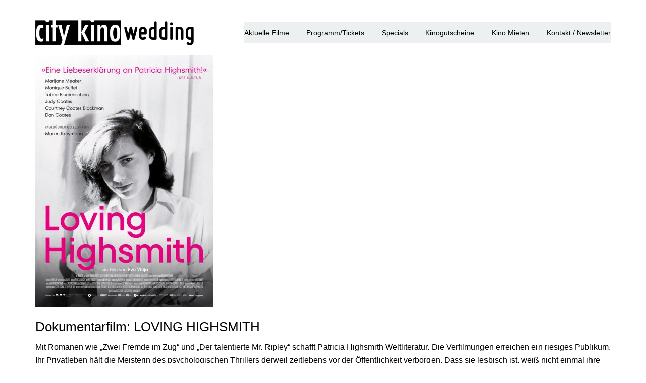

--- FILE ---
content_type: text/html; charset=UTF-8
request_url: https://citykinowedding.de/dokumentarfilm-loving-highsmith/
body_size: 13241
content:
<!DOCTYPE html>
<html lang="de">
	<head>
		<!-- Document Settings -->
		<meta charset="UTF-8">
		<meta name="viewport" content="width=device-width, initial-scale=1"><meta name='robots' content='index, follow, max-image-preview:large, max-snippet:-1, max-video-preview:-1' />

	<!-- This site is optimized with the Yoast SEO plugin v26.6 - https://yoast.com/wordpress/plugins/seo/ -->
	<title>Dokumentarfilm: LOVING HIGHSMITH | City Kino Wedding | Das Kiezkino in Berlin</title>
	<link rel="canonical" href="https://citykinowedding.de/dokumentarfilm-loving-highsmith/" />
	<meta property="og:locale" content="de_DE" />
	<meta property="og:type" content="article" />
	<meta property="og:title" content="Dokumentarfilm: LOVING HIGHSMITH | City Kino Wedding | Das Kiezkino in Berlin" />
	<meta property="og:description" content="Mit Romanen wie „Zwei Fremde im Zug“ und „Der talentierte Mr. Ripley“ schafft Patricia Highsmith Weltliteratur. Die Verfilmungen erreichen ein riesiges Publikum. Ihr Privatleben hält die Meisterin des psychologischen Thrillers derweil zeitlebens vor der Öffentlichkeit verborgen. Dass sie lesbisch ist, weiß nicht einmal ihre Familie in Texas. Ihren lesbischen Liebesroman „Salz und sein Preis“/„Carol“ kann [&hellip;]" />
	<meta property="og:url" content="https://citykinowedding.de/dokumentarfilm-loving-highsmith/" />
	<meta property="og:site_name" content="City Kino Wedding || Das Kiezkino in Berlin" />
	<meta property="article:publisher" content="https://www.facebook.com/citykinowedding/" />
	<meta property="article:published_time" content="2022-04-01T14:20:00+00:00" />
	<meta property="article:modified_time" content="2022-04-20T09:04:55+00:00" />
	<meta property="og:image" content="https://citykinowedding.de/wp-content/uploads/2022/03/highsmith_plakat_rgb_1400px_1.jpg" />
	<meta property="og:image:width" content="353" />
	<meta property="og:image:height" content="500" />
	<meta property="og:image:type" content="image/jpeg" />
	<meta name="author" content="Anne Lakeberg" />
	<meta name="twitter:card" content="summary_large_image" />
	<meta name="twitter:label1" content="Verfasst von" />
	<meta name="twitter:data1" content="Anne Lakeberg" />
	<meta name="twitter:label2" content="Geschätzte Lesezeit" />
	<meta name="twitter:data2" content="1 Minute" />
	<script type="application/ld+json" class="yoast-schema-graph">{"@context":"https://schema.org","@graph":[{"@type":"WebPage","@id":"https://citykinowedding.de/dokumentarfilm-loving-highsmith/","url":"https://citykinowedding.de/dokumentarfilm-loving-highsmith/","name":"Dokumentarfilm: LOVING HIGHSMITH | City Kino Wedding | Das Kiezkino in Berlin","isPartOf":{"@id":"https://citykinowedding.de/#website"},"primaryImageOfPage":{"@id":"https://citykinowedding.de/dokumentarfilm-loving-highsmith/#primaryimage"},"image":{"@id":"https://citykinowedding.de/dokumentarfilm-loving-highsmith/#primaryimage"},"thumbnailUrl":"https://citykinowedding.de/wp-content/uploads/2022/03/highsmith_plakat_rgb_1400px_1.jpg","datePublished":"2022-04-01T14:20:00+00:00","dateModified":"2022-04-20T09:04:55+00:00","author":{"@id":"https://citykinowedding.de/#/schema/person/f0de1200889bc01c16bb49cbf0def2ac"},"breadcrumb":{"@id":"https://citykinowedding.de/dokumentarfilm-loving-highsmith/#breadcrumb"},"inLanguage":"de","potentialAction":[{"@type":"ReadAction","target":["https://citykinowedding.de/dokumentarfilm-loving-highsmith/"]}]},{"@type":"ImageObject","inLanguage":"de","@id":"https://citykinowedding.de/dokumentarfilm-loving-highsmith/#primaryimage","url":"https://citykinowedding.de/wp-content/uploads/2022/03/highsmith_plakat_rgb_1400px_1.jpg","contentUrl":"https://citykinowedding.de/wp-content/uploads/2022/03/highsmith_plakat_rgb_1400px_1.jpg","width":353,"height":500},{"@type":"BreadcrumbList","@id":"https://citykinowedding.de/dokumentarfilm-loving-highsmith/#breadcrumb","itemListElement":[{"@type":"ListItem","position":1,"name":"Startseite","item":"https://citykinowedding.de/"},{"@type":"ListItem","position":2,"name":"Dokumentarfilm: LOVING HIGHSMITH"}]},{"@type":"WebSite","@id":"https://citykinowedding.de/#website","url":"https://citykinowedding.de/","name":"City Kino Wedding || Das Kiezkino in Berlin","description":"","potentialAction":[{"@type":"SearchAction","target":{"@type":"EntryPoint","urlTemplate":"https://citykinowedding.de/?s={search_term_string}"},"query-input":{"@type":"PropertyValueSpecification","valueRequired":true,"valueName":"search_term_string"}}],"inLanguage":"de"},{"@type":"Person","@id":"https://citykinowedding.de/#/schema/person/f0de1200889bc01c16bb49cbf0def2ac","name":"Anne Lakeberg","image":{"@type":"ImageObject","inLanguage":"de","@id":"https://citykinowedding.de/#/schema/person/image/","url":"https://secure.gravatar.com/avatar/3463f79a36b86ea16baf6422f5376751d74ddb836a7b7c8a5e97bc893ccd4859?s=96&d=mm&r=g","contentUrl":"https://secure.gravatar.com/avatar/3463f79a36b86ea16baf6422f5376751d74ddb836a7b7c8a5e97bc893ccd4859?s=96&d=mm&r=g","caption":"Anne Lakeberg"}}]}</script>
	<!-- / Yoast SEO plugin. -->


<link rel="alternate" type="application/rss+xml" title="City Kino Wedding || Das Kiezkino in Berlin &raquo; Feed" href="https://citykinowedding.de/feed/" />
<link rel="alternate" title="oEmbed (JSON)" type="application/json+oembed" href="https://citykinowedding.de/wp-json/oembed/1.0/embed?url=https%3A%2F%2Fcitykinowedding.de%2Fdokumentarfilm-loving-highsmith%2F" />
<link rel="alternate" title="oEmbed (XML)" type="text/xml+oembed" href="https://citykinowedding.de/wp-json/oembed/1.0/embed?url=https%3A%2F%2Fcitykinowedding.de%2Fdokumentarfilm-loving-highsmith%2F&#038;format=xml" />
<style id='wp-img-auto-sizes-contain-inline-css' type='text/css'>
img:is([sizes=auto i],[sizes^="auto," i]){contain-intrinsic-size:3000px 1500px}
/*# sourceURL=wp-img-auto-sizes-contain-inline-css */
</style>
<style id='wp-emoji-styles-inline-css' type='text/css'>

	img.wp-smiley, img.emoji {
		display: inline !important;
		border: none !important;
		box-shadow: none !important;
		height: 1em !important;
		width: 1em !important;
		margin: 0 0.07em !important;
		vertical-align: -0.1em !important;
		background: none !important;
		padding: 0 !important;
	}
/*# sourceURL=wp-emoji-styles-inline-css */
</style>
<style id='wp-block-library-inline-css' type='text/css'>
:root{--wp-block-synced-color:#7a00df;--wp-block-synced-color--rgb:122,0,223;--wp-bound-block-color:var(--wp-block-synced-color);--wp-editor-canvas-background:#ddd;--wp-admin-theme-color:#007cba;--wp-admin-theme-color--rgb:0,124,186;--wp-admin-theme-color-darker-10:#006ba1;--wp-admin-theme-color-darker-10--rgb:0,107,160.5;--wp-admin-theme-color-darker-20:#005a87;--wp-admin-theme-color-darker-20--rgb:0,90,135;--wp-admin-border-width-focus:2px}@media (min-resolution:192dpi){:root{--wp-admin-border-width-focus:1.5px}}.wp-element-button{cursor:pointer}:root .has-very-light-gray-background-color{background-color:#eee}:root .has-very-dark-gray-background-color{background-color:#313131}:root .has-very-light-gray-color{color:#eee}:root .has-very-dark-gray-color{color:#313131}:root .has-vivid-green-cyan-to-vivid-cyan-blue-gradient-background{background:linear-gradient(135deg,#00d084,#0693e3)}:root .has-purple-crush-gradient-background{background:linear-gradient(135deg,#34e2e4,#4721fb 50%,#ab1dfe)}:root .has-hazy-dawn-gradient-background{background:linear-gradient(135deg,#faaca8,#dad0ec)}:root .has-subdued-olive-gradient-background{background:linear-gradient(135deg,#fafae1,#67a671)}:root .has-atomic-cream-gradient-background{background:linear-gradient(135deg,#fdd79a,#004a59)}:root .has-nightshade-gradient-background{background:linear-gradient(135deg,#330968,#31cdcf)}:root .has-midnight-gradient-background{background:linear-gradient(135deg,#020381,#2874fc)}:root{--wp--preset--font-size--normal:16px;--wp--preset--font-size--huge:42px}.has-regular-font-size{font-size:1em}.has-larger-font-size{font-size:2.625em}.has-normal-font-size{font-size:var(--wp--preset--font-size--normal)}.has-huge-font-size{font-size:var(--wp--preset--font-size--huge)}.has-text-align-center{text-align:center}.has-text-align-left{text-align:left}.has-text-align-right{text-align:right}.has-fit-text{white-space:nowrap!important}#end-resizable-editor-section{display:none}.aligncenter{clear:both}.items-justified-left{justify-content:flex-start}.items-justified-center{justify-content:center}.items-justified-right{justify-content:flex-end}.items-justified-space-between{justify-content:space-between}.screen-reader-text{border:0;clip-path:inset(50%);height:1px;margin:-1px;overflow:hidden;padding:0;position:absolute;width:1px;word-wrap:normal!important}.screen-reader-text:focus{background-color:#ddd;clip-path:none;color:#444;display:block;font-size:1em;height:auto;left:5px;line-height:normal;padding:15px 23px 14px;text-decoration:none;top:5px;width:auto;z-index:100000}html :where(.has-border-color){border-style:solid}html :where([style*=border-top-color]){border-top-style:solid}html :where([style*=border-right-color]){border-right-style:solid}html :where([style*=border-bottom-color]){border-bottom-style:solid}html :where([style*=border-left-color]){border-left-style:solid}html :where([style*=border-width]){border-style:solid}html :where([style*=border-top-width]){border-top-style:solid}html :where([style*=border-right-width]){border-right-style:solid}html :where([style*=border-bottom-width]){border-bottom-style:solid}html :where([style*=border-left-width]){border-left-style:solid}html :where(img[class*=wp-image-]){height:auto;max-width:100%}:where(figure){margin:0 0 1em}html :where(.is-position-sticky){--wp-admin--admin-bar--position-offset:var(--wp-admin--admin-bar--height,0px)}@media screen and (max-width:600px){html :where(.is-position-sticky){--wp-admin--admin-bar--position-offset:0px}}

/*# sourceURL=wp-block-library-inline-css */
</style><link rel='stylesheet' id='wc-blocks-style-css' href='https://citykinowedding.de/wp-content/plugins/woocommerce/assets/client/blocks/wc-blocks.css?ver=wc-10.4.3' type='text/css' media='all' />
<style id='global-styles-inline-css' type='text/css'>
:root{--wp--preset--aspect-ratio--square: 1;--wp--preset--aspect-ratio--4-3: 4/3;--wp--preset--aspect-ratio--3-4: 3/4;--wp--preset--aspect-ratio--3-2: 3/2;--wp--preset--aspect-ratio--2-3: 2/3;--wp--preset--aspect-ratio--16-9: 16/9;--wp--preset--aspect-ratio--9-16: 9/16;--wp--preset--color--black: #000000;--wp--preset--color--cyan-bluish-gray: #abb8c3;--wp--preset--color--white: #ffffff;--wp--preset--color--pale-pink: #f78da7;--wp--preset--color--vivid-red: #cf2e2e;--wp--preset--color--luminous-vivid-orange: #ff6900;--wp--preset--color--luminous-vivid-amber: #fcb900;--wp--preset--color--light-green-cyan: #7bdcb5;--wp--preset--color--vivid-green-cyan: #00d084;--wp--preset--color--pale-cyan-blue: #8ed1fc;--wp--preset--color--vivid-cyan-blue: #0693e3;--wp--preset--color--vivid-purple: #9b51e0;--wp--preset--gradient--vivid-cyan-blue-to-vivid-purple: linear-gradient(135deg,rgb(6,147,227) 0%,rgb(155,81,224) 100%);--wp--preset--gradient--light-green-cyan-to-vivid-green-cyan: linear-gradient(135deg,rgb(122,220,180) 0%,rgb(0,208,130) 100%);--wp--preset--gradient--luminous-vivid-amber-to-luminous-vivid-orange: linear-gradient(135deg,rgb(252,185,0) 0%,rgb(255,105,0) 100%);--wp--preset--gradient--luminous-vivid-orange-to-vivid-red: linear-gradient(135deg,rgb(255,105,0) 0%,rgb(207,46,46) 100%);--wp--preset--gradient--very-light-gray-to-cyan-bluish-gray: linear-gradient(135deg,rgb(238,238,238) 0%,rgb(169,184,195) 100%);--wp--preset--gradient--cool-to-warm-spectrum: linear-gradient(135deg,rgb(74,234,220) 0%,rgb(151,120,209) 20%,rgb(207,42,186) 40%,rgb(238,44,130) 60%,rgb(251,105,98) 80%,rgb(254,248,76) 100%);--wp--preset--gradient--blush-light-purple: linear-gradient(135deg,rgb(255,206,236) 0%,rgb(152,150,240) 100%);--wp--preset--gradient--blush-bordeaux: linear-gradient(135deg,rgb(254,205,165) 0%,rgb(254,45,45) 50%,rgb(107,0,62) 100%);--wp--preset--gradient--luminous-dusk: linear-gradient(135deg,rgb(255,203,112) 0%,rgb(199,81,192) 50%,rgb(65,88,208) 100%);--wp--preset--gradient--pale-ocean: linear-gradient(135deg,rgb(255,245,203) 0%,rgb(182,227,212) 50%,rgb(51,167,181) 100%);--wp--preset--gradient--electric-grass: linear-gradient(135deg,rgb(202,248,128) 0%,rgb(113,206,126) 100%);--wp--preset--gradient--midnight: linear-gradient(135deg,rgb(2,3,129) 0%,rgb(40,116,252) 100%);--wp--preset--font-size--small: 13px;--wp--preset--font-size--medium: 20px;--wp--preset--font-size--large: 36px;--wp--preset--font-size--x-large: 42px;--wp--preset--font-family--inter: "Inter", sans-serif;--wp--preset--font-family--cardo: Cardo;--wp--preset--spacing--20: 0.44rem;--wp--preset--spacing--30: 0.67rem;--wp--preset--spacing--40: 1rem;--wp--preset--spacing--50: 1.5rem;--wp--preset--spacing--60: 2.25rem;--wp--preset--spacing--70: 3.38rem;--wp--preset--spacing--80: 5.06rem;--wp--preset--shadow--natural: 6px 6px 9px rgba(0, 0, 0, 0.2);--wp--preset--shadow--deep: 12px 12px 50px rgba(0, 0, 0, 0.4);--wp--preset--shadow--sharp: 6px 6px 0px rgba(0, 0, 0, 0.2);--wp--preset--shadow--outlined: 6px 6px 0px -3px rgb(255, 255, 255), 6px 6px rgb(0, 0, 0);--wp--preset--shadow--crisp: 6px 6px 0px rgb(0, 0, 0);}:where(.is-layout-flex){gap: 0.5em;}:where(.is-layout-grid){gap: 0.5em;}body .is-layout-flex{display: flex;}.is-layout-flex{flex-wrap: wrap;align-items: center;}.is-layout-flex > :is(*, div){margin: 0;}body .is-layout-grid{display: grid;}.is-layout-grid > :is(*, div){margin: 0;}:where(.wp-block-columns.is-layout-flex){gap: 2em;}:where(.wp-block-columns.is-layout-grid){gap: 2em;}:where(.wp-block-post-template.is-layout-flex){gap: 1.25em;}:where(.wp-block-post-template.is-layout-grid){gap: 1.25em;}.has-black-color{color: var(--wp--preset--color--black) !important;}.has-cyan-bluish-gray-color{color: var(--wp--preset--color--cyan-bluish-gray) !important;}.has-white-color{color: var(--wp--preset--color--white) !important;}.has-pale-pink-color{color: var(--wp--preset--color--pale-pink) !important;}.has-vivid-red-color{color: var(--wp--preset--color--vivid-red) !important;}.has-luminous-vivid-orange-color{color: var(--wp--preset--color--luminous-vivid-orange) !important;}.has-luminous-vivid-amber-color{color: var(--wp--preset--color--luminous-vivid-amber) !important;}.has-light-green-cyan-color{color: var(--wp--preset--color--light-green-cyan) !important;}.has-vivid-green-cyan-color{color: var(--wp--preset--color--vivid-green-cyan) !important;}.has-pale-cyan-blue-color{color: var(--wp--preset--color--pale-cyan-blue) !important;}.has-vivid-cyan-blue-color{color: var(--wp--preset--color--vivid-cyan-blue) !important;}.has-vivid-purple-color{color: var(--wp--preset--color--vivid-purple) !important;}.has-black-background-color{background-color: var(--wp--preset--color--black) !important;}.has-cyan-bluish-gray-background-color{background-color: var(--wp--preset--color--cyan-bluish-gray) !important;}.has-white-background-color{background-color: var(--wp--preset--color--white) !important;}.has-pale-pink-background-color{background-color: var(--wp--preset--color--pale-pink) !important;}.has-vivid-red-background-color{background-color: var(--wp--preset--color--vivid-red) !important;}.has-luminous-vivid-orange-background-color{background-color: var(--wp--preset--color--luminous-vivid-orange) !important;}.has-luminous-vivid-amber-background-color{background-color: var(--wp--preset--color--luminous-vivid-amber) !important;}.has-light-green-cyan-background-color{background-color: var(--wp--preset--color--light-green-cyan) !important;}.has-vivid-green-cyan-background-color{background-color: var(--wp--preset--color--vivid-green-cyan) !important;}.has-pale-cyan-blue-background-color{background-color: var(--wp--preset--color--pale-cyan-blue) !important;}.has-vivid-cyan-blue-background-color{background-color: var(--wp--preset--color--vivid-cyan-blue) !important;}.has-vivid-purple-background-color{background-color: var(--wp--preset--color--vivid-purple) !important;}.has-black-border-color{border-color: var(--wp--preset--color--black) !important;}.has-cyan-bluish-gray-border-color{border-color: var(--wp--preset--color--cyan-bluish-gray) !important;}.has-white-border-color{border-color: var(--wp--preset--color--white) !important;}.has-pale-pink-border-color{border-color: var(--wp--preset--color--pale-pink) !important;}.has-vivid-red-border-color{border-color: var(--wp--preset--color--vivid-red) !important;}.has-luminous-vivid-orange-border-color{border-color: var(--wp--preset--color--luminous-vivid-orange) !important;}.has-luminous-vivid-amber-border-color{border-color: var(--wp--preset--color--luminous-vivid-amber) !important;}.has-light-green-cyan-border-color{border-color: var(--wp--preset--color--light-green-cyan) !important;}.has-vivid-green-cyan-border-color{border-color: var(--wp--preset--color--vivid-green-cyan) !important;}.has-pale-cyan-blue-border-color{border-color: var(--wp--preset--color--pale-cyan-blue) !important;}.has-vivid-cyan-blue-border-color{border-color: var(--wp--preset--color--vivid-cyan-blue) !important;}.has-vivid-purple-border-color{border-color: var(--wp--preset--color--vivid-purple) !important;}.has-vivid-cyan-blue-to-vivid-purple-gradient-background{background: var(--wp--preset--gradient--vivid-cyan-blue-to-vivid-purple) !important;}.has-light-green-cyan-to-vivid-green-cyan-gradient-background{background: var(--wp--preset--gradient--light-green-cyan-to-vivid-green-cyan) !important;}.has-luminous-vivid-amber-to-luminous-vivid-orange-gradient-background{background: var(--wp--preset--gradient--luminous-vivid-amber-to-luminous-vivid-orange) !important;}.has-luminous-vivid-orange-to-vivid-red-gradient-background{background: var(--wp--preset--gradient--luminous-vivid-orange-to-vivid-red) !important;}.has-very-light-gray-to-cyan-bluish-gray-gradient-background{background: var(--wp--preset--gradient--very-light-gray-to-cyan-bluish-gray) !important;}.has-cool-to-warm-spectrum-gradient-background{background: var(--wp--preset--gradient--cool-to-warm-spectrum) !important;}.has-blush-light-purple-gradient-background{background: var(--wp--preset--gradient--blush-light-purple) !important;}.has-blush-bordeaux-gradient-background{background: var(--wp--preset--gradient--blush-bordeaux) !important;}.has-luminous-dusk-gradient-background{background: var(--wp--preset--gradient--luminous-dusk) !important;}.has-pale-ocean-gradient-background{background: var(--wp--preset--gradient--pale-ocean) !important;}.has-electric-grass-gradient-background{background: var(--wp--preset--gradient--electric-grass) !important;}.has-midnight-gradient-background{background: var(--wp--preset--gradient--midnight) !important;}.has-small-font-size{font-size: var(--wp--preset--font-size--small) !important;}.has-medium-font-size{font-size: var(--wp--preset--font-size--medium) !important;}.has-large-font-size{font-size: var(--wp--preset--font-size--large) !important;}.has-x-large-font-size{font-size: var(--wp--preset--font-size--x-large) !important;}
/*# sourceURL=global-styles-inline-css */
</style>

<style id='classic-theme-styles-inline-css' type='text/css'>
/*! This file is auto-generated */
.wp-block-button__link{color:#fff;background-color:#32373c;border-radius:9999px;box-shadow:none;text-decoration:none;padding:calc(.667em + 2px) calc(1.333em + 2px);font-size:1.125em}.wp-block-file__button{background:#32373c;color:#fff;text-decoration:none}
/*# sourceURL=/wp-includes/css/classic-themes.min.css */
</style>
<link rel='stylesheet' id='contact-form-7-css' href='https://citykinowedding.de/wp-content/plugins/contact-form-7/includes/css/styles.css?ver=6.1.4' type='text/css' media='all' />
<link rel='stylesheet' id='woocommerce-layout-css' href='https://citykinowedding.de/wp-content/plugins/woocommerce/assets/css/woocommerce-layout.css?ver=10.4.3' type='text/css' media='all' />
<link rel='stylesheet' id='woocommerce-smallscreen-css' href='https://citykinowedding.de/wp-content/plugins/woocommerce/assets/css/woocommerce-smallscreen.css?ver=10.4.3' type='text/css' media='only screen and (max-width: 768px)' />
<link rel='stylesheet' id='woocommerce-general-css' href='https://citykinowedding.de/wp-content/plugins/woocommerce/assets/css/woocommerce.css?ver=10.4.3' type='text/css' media='all' />
<style id='woocommerce-inline-inline-css' type='text/css'>
.woocommerce form .form-row .required { visibility: visible; }
/*# sourceURL=woocommerce-inline-inline-css */
</style>
<link rel='stylesheet' id='wp-style-css' href='https://citykinowedding.de/wp-content/themes/proton-child/style.css?ver=6.9' type='text/css' media='all' />
<link rel='stylesheet' id='bootstrap-css' href='https://citykinowedding.de/wp-content/themes/proton/assets/css/bootstrap.css?ver=1.3.1.1' type='text/css' media='all' />
<link rel='stylesheet' id='font-awesome-css' href='https://citykinowedding.de/wp-content/themes/proton/assets/css/font-awesome.css?ver=1.3.1.1' type='text/css' media='all' />
<link rel='stylesheet' id='magnific-popup-css' href='https://citykinowedding.de/wp-content/themes/proton/assets/css/magnific-popup.css?ver=1.3.1.1' type='text/css' media='all' />
<link rel='stylesheet' id='woocommerce-css' href='https://citykinowedding.de/wp-content/themes/proton/assets/css/woocommerce.css?ver=1.3.1.1' type='text/css' media='all' />
<link rel='stylesheet' id='main-css' href='https://citykinowedding.de/wp-content/themes/proton/assets/css/style.css?ver=1.3.1.1' type='text/css' media='all' />
<link rel='stylesheet' id='modern-css' href='https://citykinowedding.de/wp-content/themes/proton/assets/css/modern.css?ver=1.3.1.1' type='text/css' media='all' />
<link rel='stylesheet' id='parent-style-css' href='https://citykinowedding.de/wp-content/themes/proton/style.css?ver=6.9' type='text/css' media='all' />
<script type="text/javascript" src="https://citykinowedding.de/wp-includes/js/jquery/jquery.min.js?ver=3.7.1" id="jquery-core-js"></script>
<script type="text/javascript" src="https://citykinowedding.de/wp-includes/js/jquery/jquery-migrate.min.js?ver=3.4.1" id="jquery-migrate-js"></script>
<script type="text/javascript" src="https://citykinowedding.de/wp-content/plugins/woocommerce/assets/js/jquery-blockui/jquery.blockUI.min.js?ver=2.7.0-wc.10.4.3" id="wc-jquery-blockui-js" defer="defer" data-wp-strategy="defer"></script>
<script type="text/javascript" id="wc-add-to-cart-js-extra">
/* <![CDATA[ */
var wc_add_to_cart_params = {"ajax_url":"/wp-admin/admin-ajax.php","wc_ajax_url":"/?wc-ajax=%%endpoint%%","i18n_view_cart":"Warenkorb anzeigen","cart_url":"https://citykinowedding.de/cart/","is_cart":"","cart_redirect_after_add":"no"};
//# sourceURL=wc-add-to-cart-js-extra
/* ]]> */
</script>
<script type="text/javascript" src="https://citykinowedding.de/wp-content/plugins/woocommerce/assets/js/frontend/add-to-cart.min.js?ver=10.4.3" id="wc-add-to-cart-js" defer="defer" data-wp-strategy="defer"></script>
<script type="text/javascript" src="https://citykinowedding.de/wp-content/plugins/woocommerce/assets/js/js-cookie/js.cookie.min.js?ver=2.1.4-wc.10.4.3" id="wc-js-cookie-js" defer="defer" data-wp-strategy="defer"></script>
<script type="text/javascript" id="woocommerce-js-extra">
/* <![CDATA[ */
var woocommerce_params = {"ajax_url":"/wp-admin/admin-ajax.php","wc_ajax_url":"/?wc-ajax=%%endpoint%%","i18n_password_show":"Passwort anzeigen","i18n_password_hide":"Passwort ausblenden"};
//# sourceURL=woocommerce-js-extra
/* ]]> */
</script>
<script type="text/javascript" src="https://citykinowedding.de/wp-content/plugins/woocommerce/assets/js/frontend/woocommerce.min.js?ver=10.4.3" id="woocommerce-js" defer="defer" data-wp-strategy="defer"></script>
<link rel="https://api.w.org/" href="https://citykinowedding.de/wp-json/" /><link rel="alternate" title="JSON" type="application/json" href="https://citykinowedding.de/wp-json/wp/v2/posts/8153" /><link rel="EditURI" type="application/rsd+xml" title="RSD" href="https://citykinowedding.de/xmlrpc.php?rsd" />
<meta name="generator" content="WordPress 6.9" />
<meta name="generator" content="WooCommerce 10.4.3" />
<link rel='shortlink' href='https://citykinowedding.de/?p=8153' />
<link rel='shortcut icon' href='' /><style>header #minicart {display: none !important;} .wrapper header nav ul {margin-right: 0 !important;}.wrapper header .logo img { height: 50px; }body, .wrapper header, footer, .loader { background-color: #ffffff !important;}
                .wrapper .portfolio .filters ul li:hover,
                .wrapper .project-single .single-navigation a:hover i,
                .wrapper .project-single .single-navigation a:hover span,
                .blog .sidebar .widget ul li a:hover,
                .blog .sidebar .widget .tagcloud a:hover,
                .wrapper .blog .blog-content .blog-post .blog-info .post-info li a,
                .wrapper .blog .blog-content .blog-post .blog-info .post-info li span,
                footer .footer-widgets .widget ul li a:hover,
                footer .footer-widgets .widget_text a,
                footer .footer-widgets .widget_rotatingtweets_widget .rtw_meta a,
                footer .footer-copyright ul li a:hover,
                footer .footer-copyright a {
                    color: #ba0707 !important;
                }

                .wrapper header nav ul li a:after,
                .wrapper .portfolio .filters ul li:after,
                .contact .contact-form input[type=submit]:hover,
                .wrapper .blog-single .comment-form input[type=submit]:hover,
                .wrapper .blog .blog-content .blog-post .blog-info .button:hover,
                .wrapper .portfolio .item-holder .item .overlay-background {
                    background-color: #ba0707 !important;
                }


                ::selection,
                ::-moz-selection {
                    background-color: #ba0707 !important;
                }

                .wrapper .blog-single blockquote,
                .show-more-holder .button-show-more:hover{
                    border-color: #ba0707 !important;
                }
            .proton-borders .border-top, .proton-borders .border-right, .proton-borders .border-bottom, .proton-borders .border-left { background-color: #ba0707 !important;}.wrapper header nav ul li > a { color: #000000 !important;}.wrapper header nav ul li ul li a { color: #ba0707 !important;}/*Schriftanpassung Kinoheld*/
body { 
font-family: -apple-system, BlinkMacSystemFont, "Segoe UI", Roboto, Oxygen, Ubuntu, Cantarell, "Fira Sans", "Droid Sans", "Helvetica Neue", Arial, sans-serif, "Apple Color Emoji", "Segoe UI Emoji", "Segoe UI Symbol" !important;
font-size: 16px;
line-height: 1.4;
font-weight: 400;
-webkit-font-smoothing: antialiased;
-moz-osx-font-smoothing: grayscale;
text-rendering: optimizeLegibility;
font-feature-settings: 'liga';
color: #000000;
}
h1 { 
font-family: -apple-system, BlinkMacSystemFont, "Segoe UI", Roboto, Oxygen, Ubuntu, Cantarell, "Fira Sans", "Droid Sans", "Helvetica Neue", Arial, sans-serif, "Apple Color Emoji", "Segoe UI Emoji", "Segoe UI Symbol" !important;
font-size: 30px !important;
line-height: 1.4;
font-weight: 400;
-webkit-font-smoothing: antialiased;
-moz-osx-font-smoothing: grayscale;
text-rendering: optimizeLegibility;
font-feature-settings: 'liga';
color: #000000 !important;
}
h2 { 
font-family: -apple-system, BlinkMacSystemFont, "Segoe UI", Roboto, Oxygen, Ubuntu, Cantarell, "Fira Sans", "Droid Sans", "Helvetica Neue", Arial, sans-serif, "Apple Color Emoji", "Segoe UI Emoji", "Segoe UI Symbol" !important;
font-size: 26px !important;
line-height: 1.4;
font-weight: 400;
-webkit-font-smoothing: antialiased;
-moz-osx-font-smoothing: grayscale;
text-rendering: optimizeLegibility;
font-feature-settings: 'liga';
color: #000000 !important;
}
h3 { 
font-family: -apple-system, BlinkMacSystemFont, "Segoe UI", Roboto, Oxygen, Ubuntu, Cantarell, "Fira Sans", "Droid Sans", "Helvetica Neue", Arial, sans-serif, "Apple Color Emoji", "Segoe UI Emoji", "Segoe UI Symbol" !important;
font-size: 22px !important;
line-height: 1.4;
font-weight: 400;
-webkit-font-smoothing: antialiased;
-moz-osx-font-smoothing: grayscale;
text-rendering: optimizeLegibility;
font-feature-settings: 'liga';
color: #000000 !important;
}
h4 { 
font-family: -apple-system, BlinkMacSystemFont, "Segoe UI", Roboto, Oxygen, Ubuntu, Cantarell, "Fira Sans", "Droid Sans", "Helvetica Neue", Arial, sans-serif, "Apple Color Emoji", "Segoe UI Emoji", "Segoe UI Symbol" !important;
font-size: 20px !important;
line-height: 1.4;
font-weight: 400;
-webkit-font-smoothing: antialiased;
-moz-osx-font-smoothing: grayscale;
text-rendering: optimizeLegibility;
font-feature-settings: 'liga';
color: #000000 !important;
}
h5 { 
font-family: -apple-system, BlinkMacSystemFont, "Segoe UI", Roboto, Oxygen, Ubuntu, Cantarell, "Fira Sans", "Droid Sans", "Helvetica Neue", Arial, sans-serif, "Apple Color Emoji", "Segoe UI Emoji", "Segoe UI Symbol" !important;
font-size: 18px !important;
line-height: 1.4;
font-weight: 400;
-webkit-font-smoothing: antialiased;
-moz-osx-font-smoothing: grayscale;
text-rendering: optimizeLegibility;
font-feature-settings: 'liga';
color: #000000 !important;
}
h6 { 
font-family: -apple-system, BlinkMacSystemFont, "Segoe UI", Roboto, Oxygen, Ubuntu, Cantarell, "Fira Sans", "Droid Sans", "Helvetica Neue", Arial, sans-serif, "Apple Color Emoji", "Segoe UI Emoji", "Segoe UI Symbol" !important;
font-size: 16px !important;
line-height: 1.4;
font-weight: 400;
-webkit-font-smoothing: antialiased;
-moz-osx-font-smoothing: grayscale;
text-rendering: optimizeLegibility;
font-feature-settings: 'liga';
color: #000000 !important;
}
p { 
font-family: -apple-system, BlinkMacSystemFont, "Segoe UI", Roboto, Oxygen, Ubuntu, Cantarell, "Fira Sans", "Droid Sans", "Helvetica Neue", Arial, sans-serif, "Apple Color Emoji", "Segoe UI Emoji", "Segoe UI Symbol" !important;
font-size: 16px !important;
line-height: 1.4;
font-weight: 400;
-webkit-font-smoothing: antialiased;
-moz-osx-font-smoothing: grayscale;
text-rendering: optimizeLegibility;
font-feature-settings: 'liga';
color: #000000 !important;
}

/*Einzeldarstellung Film*/
#commentform {
    display: none;
}
#comments {
    display: none;
}

/*Footer-Einstellungen*/
footer .footer-copyright {
    padding: 0 !important;
}

/*Aktuelle Filme Styling*/footer {background-color:#ffffff !important}</style>	<noscript><style>.woocommerce-product-gallery{ opacity: 1 !important; }</style></noscript>
	<style class='wp-fonts-local' type='text/css'>
@font-face{font-family:Inter;font-style:normal;font-weight:300 900;font-display:fallback;src:url('https://citykinowedding.de/wp-content/plugins/woocommerce/assets/fonts/Inter-VariableFont_slnt,wght.woff2') format('woff2');font-stretch:normal;}
@font-face{font-family:Cardo;font-style:normal;font-weight:400;font-display:fallback;src:url('https://citykinowedding.de/wp-content/plugins/woocommerce/assets/fonts/cardo_normal_400.woff2') format('woff2');}
</style>
		<style type="text/css" id="wp-custom-css">
			body > div.wrapper > header > div > div > div.header-holder > div.menu-holder > nav {
background-color: #ECF0F1 !important }		</style>
			</head>
		<body class="wp-singular post-template-default single single-post postid-8153 single-format-standard wp-theme-proton wp-child-theme-proton-child theme-proton woocommerce-no-js">
		<div class="loader"></div>
		<div class="wrapper">
						<header class="fixed">
				<div class="container">
					<div class="default-header header">
						<div class="logo">
							<a href="https://citykinowedding.de/">
								<img class="normal-logo" src=https://citykinowedding.de/wp-content/uploads/2017/08/City-Kino-Wedding-Logo.png>							</a>
						</div>
						<div class="header-holder">
							<div class="mobile-menu">
								<span class="line"></span>
							</div>
							<div class="hamburger display-none">
								<a href="#">
									<div class="hamburger-inner"></div>
								</a>
							</div>
															<div id="cartcontents">
									<a id="minicart" class="cart icon red relative">
										<span class="icon-ecommerce-bag">
																							<img class="white-bag" src="https://citykinowedding.de/wp-content/themes/proton/assets/images/shopping-bag-white.png" alt="">	
												<img class="normal-bag" src="https://citykinowedding.de/wp-content/themes/proton/assets/images/shopping-bag.png" alt="">
																					</span>
										<span class="number bold">
											0										</span>
									</a>
									<div class="widget_shopping_cart_content">
										

	<p class="woocommerce-mini-cart__empty-message">Es befinden sich keine Produkte im Warenkorb.</p>


									</div>
								</div>
														<div class="menu-holder">
								<nav class="">
									<ul id="menu" class="menu"><li id="menu-item-2164" class="menu-item menu-item-type-post_type menu-item-object-page menu-item-home menu-item-2164"><a href="https://citykinowedding.de/">Aktuelle Filme</a></li>
<li id="menu-item-3826" class="menu-item menu-item-type-post_type menu-item-object-page menu-item-3826"><a href="https://citykinowedding.de/programm/">Programm/Tickets</a></li>
<li id="menu-item-1338" class="menu-item menu-item-type-post_type menu-item-object-page menu-item-1338"><a href="https://citykinowedding.de/specials/">Specials</a></li>
<li id="menu-item-6523" class="menu-item menu-item-type-post_type menu-item-object-page menu-item-6523"><a href="https://citykinowedding.de/kinogutscheine/">Kinogutscheine</a></li>
<li id="menu-item-5365" class="menu-item menu-item-type-post_type menu-item-object-page menu-item-5365"><a href="https://citykinowedding.de/kino-mieten/">Kino mieten</a></li>
<li id="menu-item-2429" class="menu-item menu-item-type-post_type menu-item-object-page menu-item-2429"><a href="https://citykinowedding.de/kontakt/">Kontakt / Newsletter</a></li>
</ul>									<footer class="display-none">
										<div class="container">
											<div class="footer-copyright">
																								<div class="row">
													<div class="col-md-6 pull-right align-right">
																												<p><p style="text-align: right;">--</p>
<p style="text-align: right;"><strong>Adresse</strong></p>
<p style="text-align: right;">Müllerstraße 74</p>
<p style="text-align: right;">13349 Berlin</p>
<p style="text-align: right;"><strong>Kontakt</strong></p>
<p style="text-align: right;">Telefon:<span style="color: #1f497d;"> 030 120860370</span></p>
<p style="text-align: right;">E-Mail: <a href="mailto:post@citykinowedding.de" target="_blank" rel="noopener">post@citykinowedding.de</a></p>
<p style="text-align: right;">---</p>
<p style="text-align: right;">Copyright 2023 by City Kino Wedding.</p>
<p style="text-align: right;">---</p>
<p style="text-align: right;"><a href="http://citykinowedding.de/impressum" target="_blank" rel="noopener">Impressum</a></p>
<p style="text-align: right;"><a href="http://citykinowedding.de/datenschutzerklaerung/" target="_blank" rel="noopener">Datenschutzerklärung</a></p>
&nbsp;

&nbsp;</p>
													</div>
													<div class="col-md-6 align-left">
														<ul>
								                            								                            								                            								                            								                            								                            								                            								                            								                            								                            								                            								                            								                            								                            								                            								                            								                            								                            								                        </ul>
													</div>
												</div>
											</div>
										</div>
									</footer>
								</nav>
							</div>
						</div>
					</div>
				</div>
			</header>
						<div class="container">
				<div class="blog blog-single">
			<div class="row">
				<div class="col-md-12 blog-content col-lg-12">
					<div class="blog-post">
						<div class="blog-img">
							<img width="353" height="500" src="https://citykinowedding.de/wp-content/uploads/2022/03/highsmith_plakat_rgb_1400px_1.jpg" class="attachment-post-thumbnail size-post-thumbnail wp-post-image" alt="" decoding="async" fetchpriority="high" srcset="https://citykinowedding.de/wp-content/uploads/2022/03/highsmith_plakat_rgb_1400px_1.jpg 353w, https://citykinowedding.de/wp-content/uploads/2022/03/highsmith_plakat_rgb_1400px_1-212x300.jpg 212w, https://citykinowedding.de/wp-content/uploads/2022/03/highsmith_plakat_rgb_1400px_1-768x1087.jpg 768w, https://citykinowedding.de/wp-content/uploads/2022/03/highsmith_plakat_rgb_1400px_1-723x1024.jpg 723w" sizes="(max-width: 353px) 100vw, 353px" />						</div>
						<div class="blog-info">
							<h2>Dokumentarfilm: LOVING HIGHSMITH</h2>
							<ul class="post-info">
															</ul>
							<p>Mit Romanen wie „Zwei Fremde im Zug“ und „Der talentierte Mr. Ripley“ schafft Patricia Highsmith Weltliteratur. Die Verfilmungen erreichen ein riesiges Publikum. Ihr Privatleben hält die Meisterin des psychologischen Thrillers derweil zeitlebens vor der Öffentlichkeit verborgen. Dass sie lesbisch ist, weiß nicht einmal ihre Familie in Texas. Ihren lesbischen Liebesroman „Salz und sein Preis“/„Carol“ kann sie 1952 nur unter Pseudonym herausbringen. Über ihr eigenes, bewegtes Liebesleben schreibt sie in ihren Tage- und Notizbüchern. Diese werden erst nach ihrem Tod in einem Wäscheschrank in ihrem Haus im Schweizer Tessin entdeckt.</p>
<p>Auf Basis dieser Aufzeichnungen, die im Herbst 2021 zum 100. Geburtstag der Autorin zum ersten Mal veröffentlicht wurden, erzählt Regisseurin Eva Vitija von Highsmiths Lieben und Leidenschaften</p>
<p><i>SZ/DE 2022, R: Eva Vitija, Dokumentarfilm, L. 83 min., FSK: ab 12</i></p>
<p>&nbsp;</p>
<p><strong>Trailer</strong></p>
<p><iframe width="1170" height="658" src="https://www.youtube.com/embed/69_FsX_JFJU?feature=oembed" frameborder="0" allow="accelerometer; autoplay; clipboard-write; encrypted-media; gyroscope; picture-in-picture" allowfullscreen></iframe></p>
<p><strong>Tickets</strong><br />
Hier gibt&#8217;s Tickets für &#8222;HIGHSMITH&#8220;.</p>
<p>Und so geht&#8217;s:</p>
<p><strong>1.</strong> Datum wählen und auf &#8222;Tickets&#8220; klicken<br />
<strong>2.</strong> Ticketanzahl wählen und auf &#8222;Reservieren&#8220; oder &#8222;Kaufen&#8220; klicken<br />
<strong>3.</strong> E-Mail-Adresse eingeben, AGB akzeptieren und auf &#8222;Tickets reservieren&#8220; oder &#8222;Tickets kaufen&#8220; klicken</p>
<p><strong>Beim Kauf von Tickets an der Abendkasse fallen keine Gebühren an.<br />
Für den direkten Online-Kauf von Tickets erhebt unser Service-Provider eine Vorverkaufsgebühr i.H.v. 10% des Ticket-Preises.</strong></p>
<hr />
<div id="kinoheld-eframe"></div>
<script>
    var kinoheldEframeSettings = {
        cinemaPath: 'kino-berlin/city-kino-wedding-berlin',
        target: 'self',
        rb: true,
        layout: 'shows',
        hideControls: true,
        hideTitle: true,
        hideTrailer: false,
        startDate: '',
        endDate: '',
        startTime: '',
        endTime: '',
        showName: 'HIGHSMITH',
        preSaleDate: ''
    };
</script>
<script src="https://www.kinoheld.de/dist/eframe/eframe.min.js" async></script>
													</div>
					</div>
									</div>
				<div class="display-none display-none">
					<div id="text-6" class="widget widget_text">			<div class="textwidget"><p><a href="mailto:info@citykinowedding.de" target="_blank" rel="noopener"></a></p>
</div>
		</div>

				</div>
			</div>
		</div>
				</div>
		</div>
						<footer class="">
			<div class="container">
								<div class="footer-copyright">
										<div class="row">
						<div class="col-md-6 col-sm-6 col-xs-12 pull-right align-right">
														<p><p style="text-align: right;">--</p>
<p style="text-align: right;"><strong>Adresse</strong></p>
<p style="text-align: right;">Müllerstraße 74</p>
<p style="text-align: right;">13349 Berlin</p>
<p style="text-align: right;"><strong>Kontakt</strong></p>
<p style="text-align: right;">Telefon:<span style="color: #1f497d;"> 030 120860370</span></p>
<p style="text-align: right;">E-Mail: <a href="mailto:post@citykinowedding.de" target="_blank" rel="noopener">post@citykinowedding.de</a></p>
<p style="text-align: right;">---</p>
<p style="text-align: right;">Copyright 2023 by City Kino Wedding.</p>
<p style="text-align: right;">---</p>
<p style="text-align: right;"><a href="http://citykinowedding.de/impressum" target="_blank" rel="noopener">Impressum</a></p>
<p style="text-align: right;"><a href="http://citykinowedding.de/datenschutzerklaerung/" target="_blank" rel="noopener">Datenschutzerklärung</a></p>
&nbsp;

&nbsp;</p>
						</div>
						<div class="col-md-6 col-sm-6 col-xs-12 align-left">
							<ul>
	                            	                            	                            	                            	                            	                            	                            	                            	                            	                            									                            	                            	                            	                            	                            	                            	                            	                            	                        </ul>
						</div>
					</div>
				</div>
			</div>
		</footer>
		<script type="speculationrules">
{"prefetch":[{"source":"document","where":{"and":[{"href_matches":"/*"},{"not":{"href_matches":["/wp-*.php","/wp-admin/*","/wp-content/uploads/*","/wp-content/*","/wp-content/plugins/*","/wp-content/themes/proton-child/*","/wp-content/themes/proton/*","/*\\?(.+)"]}},{"not":{"selector_matches":"a[rel~=\"nofollow\"]"}},{"not":{"selector_matches":".no-prefetch, .no-prefetch a"}}]},"eagerness":"conservative"}]}
</script>
	<script type='text/javascript'>
		(function () {
			var c = document.body.className;
			c = c.replace(/woocommerce-no-js/, 'woocommerce-js');
			document.body.className = c;
		})();
	</script>
	<script type="text/javascript" src="https://citykinowedding.de/wp-includes/js/dist/hooks.min.js?ver=dd5603f07f9220ed27f1" id="wp-hooks-js"></script>
<script type="text/javascript" src="https://citykinowedding.de/wp-includes/js/dist/i18n.min.js?ver=c26c3dc7bed366793375" id="wp-i18n-js"></script>
<script type="text/javascript" id="wp-i18n-js-after">
/* <![CDATA[ */
wp.i18n.setLocaleData( { 'text direction\u0004ltr': [ 'ltr' ] } );
//# sourceURL=wp-i18n-js-after
/* ]]> */
</script>
<script type="text/javascript" src="https://citykinowedding.de/wp-content/plugins/contact-form-7/includes/swv/js/index.js?ver=6.1.4" id="swv-js"></script>
<script type="text/javascript" id="contact-form-7-js-translations">
/* <![CDATA[ */
( function( domain, translations ) {
	var localeData = translations.locale_data[ domain ] || translations.locale_data.messages;
	localeData[""].domain = domain;
	wp.i18n.setLocaleData( localeData, domain );
} )( "contact-form-7", {"translation-revision-date":"2025-10-26 03:28:49+0000","generator":"GlotPress\/4.0.3","domain":"messages","locale_data":{"messages":{"":{"domain":"messages","plural-forms":"nplurals=2; plural=n != 1;","lang":"de"},"This contact form is placed in the wrong place.":["Dieses Kontaktformular wurde an der falschen Stelle platziert."],"Error:":["Fehler:"]}},"comment":{"reference":"includes\/js\/index.js"}} );
//# sourceURL=contact-form-7-js-translations
/* ]]> */
</script>
<script type="text/javascript" id="contact-form-7-js-before">
/* <![CDATA[ */
var wpcf7 = {
    "api": {
        "root": "https:\/\/citykinowedding.de\/wp-json\/",
        "namespace": "contact-form-7\/v1"
    }
};
//# sourceURL=contact-form-7-js-before
/* ]]> */
</script>
<script type="text/javascript" src="https://citykinowedding.de/wp-content/plugins/contact-form-7/includes/js/index.js?ver=6.1.4" id="contact-form-7-js"></script>
<script type="text/javascript" src="https://citykinowedding.de/wp-content/themes/proton/assets/js/bootstrap.js?ver=1.3.1.1" id="bootstrap-js"></script>
<script type="text/javascript" src="https://citykinowedding.de/wp-content/themes/proton/assets/js/isotope.pkgd.min.js?ver=1.3.1.1" id="isotope-js"></script>
<script type="text/javascript" src="https://citykinowedding.de/wp-content/themes/proton/assets/js/owl.carousel.min.js?ver=1.3.1.1" id="owl.carousel-js"></script>
<script type="text/javascript" src="https://citykinowedding.de/wp-content/themes/proton/assets/js/jquery.magnific-popup.min.js?ver=1.3.1.1" id="magnific-popup-js"></script>
<script type="text/javascript" src="https://citykinowedding.de/wp-content/themes/proton/assets/js/main.js?ver=1.3.1.1" id="main-js"></script>
<script type="text/javascript" src="https://citykinowedding.de/wp-content/plugins/woocommerce/assets/js/sourcebuster/sourcebuster.min.js?ver=10.4.3" id="sourcebuster-js-js"></script>
<script type="text/javascript" id="wc-order-attribution-js-extra">
/* <![CDATA[ */
var wc_order_attribution = {"params":{"lifetime":1.0e-5,"session":30,"base64":false,"ajaxurl":"https://citykinowedding.de/wp-admin/admin-ajax.php","prefix":"wc_order_attribution_","allowTracking":true},"fields":{"source_type":"current.typ","referrer":"current_add.rf","utm_campaign":"current.cmp","utm_source":"current.src","utm_medium":"current.mdm","utm_content":"current.cnt","utm_id":"current.id","utm_term":"current.trm","utm_source_platform":"current.plt","utm_creative_format":"current.fmt","utm_marketing_tactic":"current.tct","session_entry":"current_add.ep","session_start_time":"current_add.fd","session_pages":"session.pgs","session_count":"udata.vst","user_agent":"udata.uag"}};
//# sourceURL=wc-order-attribution-js-extra
/* ]]> */
</script>
<script type="text/javascript" src="https://citykinowedding.de/wp-content/plugins/woocommerce/assets/js/frontend/order-attribution.min.js?ver=10.4.3" id="wc-order-attribution-js"></script>
<script id="wp-emoji-settings" type="application/json">
{"baseUrl":"https://s.w.org/images/core/emoji/17.0.2/72x72/","ext":".png","svgUrl":"https://s.w.org/images/core/emoji/17.0.2/svg/","svgExt":".svg","source":{"concatemoji":"https://citykinowedding.de/wp-includes/js/wp-emoji-release.min.js?ver=6.9"}}
</script>
<script type="module">
/* <![CDATA[ */
/*! This file is auto-generated */
const a=JSON.parse(document.getElementById("wp-emoji-settings").textContent),o=(window._wpemojiSettings=a,"wpEmojiSettingsSupports"),s=["flag","emoji"];function i(e){try{var t={supportTests:e,timestamp:(new Date).valueOf()};sessionStorage.setItem(o,JSON.stringify(t))}catch(e){}}function c(e,t,n){e.clearRect(0,0,e.canvas.width,e.canvas.height),e.fillText(t,0,0);t=new Uint32Array(e.getImageData(0,0,e.canvas.width,e.canvas.height).data);e.clearRect(0,0,e.canvas.width,e.canvas.height),e.fillText(n,0,0);const a=new Uint32Array(e.getImageData(0,0,e.canvas.width,e.canvas.height).data);return t.every((e,t)=>e===a[t])}function p(e,t){e.clearRect(0,0,e.canvas.width,e.canvas.height),e.fillText(t,0,0);var n=e.getImageData(16,16,1,1);for(let e=0;e<n.data.length;e++)if(0!==n.data[e])return!1;return!0}function u(e,t,n,a){switch(t){case"flag":return n(e,"\ud83c\udff3\ufe0f\u200d\u26a7\ufe0f","\ud83c\udff3\ufe0f\u200b\u26a7\ufe0f")?!1:!n(e,"\ud83c\udde8\ud83c\uddf6","\ud83c\udde8\u200b\ud83c\uddf6")&&!n(e,"\ud83c\udff4\udb40\udc67\udb40\udc62\udb40\udc65\udb40\udc6e\udb40\udc67\udb40\udc7f","\ud83c\udff4\u200b\udb40\udc67\u200b\udb40\udc62\u200b\udb40\udc65\u200b\udb40\udc6e\u200b\udb40\udc67\u200b\udb40\udc7f");case"emoji":return!a(e,"\ud83e\u1fac8")}return!1}function f(e,t,n,a){let r;const o=(r="undefined"!=typeof WorkerGlobalScope&&self instanceof WorkerGlobalScope?new OffscreenCanvas(300,150):document.createElement("canvas")).getContext("2d",{willReadFrequently:!0}),s=(o.textBaseline="top",o.font="600 32px Arial",{});return e.forEach(e=>{s[e]=t(o,e,n,a)}),s}function r(e){var t=document.createElement("script");t.src=e,t.defer=!0,document.head.appendChild(t)}a.supports={everything:!0,everythingExceptFlag:!0},new Promise(t=>{let n=function(){try{var e=JSON.parse(sessionStorage.getItem(o));if("object"==typeof e&&"number"==typeof e.timestamp&&(new Date).valueOf()<e.timestamp+604800&&"object"==typeof e.supportTests)return e.supportTests}catch(e){}return null}();if(!n){if("undefined"!=typeof Worker&&"undefined"!=typeof OffscreenCanvas&&"undefined"!=typeof URL&&URL.createObjectURL&&"undefined"!=typeof Blob)try{var e="postMessage("+f.toString()+"("+[JSON.stringify(s),u.toString(),c.toString(),p.toString()].join(",")+"));",a=new Blob([e],{type:"text/javascript"});const r=new Worker(URL.createObjectURL(a),{name:"wpTestEmojiSupports"});return void(r.onmessage=e=>{i(n=e.data),r.terminate(),t(n)})}catch(e){}i(n=f(s,u,c,p))}t(n)}).then(e=>{for(const n in e)a.supports[n]=e[n],a.supports.everything=a.supports.everything&&a.supports[n],"flag"!==n&&(a.supports.everythingExceptFlag=a.supports.everythingExceptFlag&&a.supports[n]);var t;a.supports.everythingExceptFlag=a.supports.everythingExceptFlag&&!a.supports.flag,a.supports.everything||((t=a.source||{}).concatemoji?r(t.concatemoji):t.wpemoji&&t.twemoji&&(r(t.twemoji),r(t.wpemoji)))});
//# sourceURL=https://citykinowedding.de/wp-includes/js/wp-emoji-loader.min.js
/* ]]> */
</script>
	</body>
</html>


--- FILE ---
content_type: text/html; charset=utf-8
request_url: https://www.kinoheld.de/kino-berlin/city-kino-wedding-berlin?mode=widget&layout=shows&showName=HIGHSMITH&startDate=&endDate=&rb=1&hideControls=1&hideTitle=1
body_size: 10012
content:
<!DOCTYPE html>
<html lang="de" class="ui-touch ui-mode--widget">
<head prefix="og: http://ogp.me/ns#">
			
	<meta charset="utf-8">
		<meta name="viewport" content="initial-scale=1, width=device-width, height=device-height, viewport-fit=cover">
	<meta property="og:title" content="City Kino Wedding Berlin alt | kinoheld.de" />
<meta name="description" content="Jetzt bei kinoheld Kinotickets für City Kino Wedding Berlin alt in Berlin schnell und bequem online kaufen." />
<meta property="og:description" content="Jetzt bei kinoheld Kinotickets für City Kino Wedding Berlin alt in Berlin schnell und bequem online kaufen." />
<meta property="og:url" content="https://www.kinoheld.de/kino/berlin/city-kino-wedding-berlin" />
<meta name="keywords" content="Berlin City Kino Wedding Berlin alt, Berlin City Kino Wedding Berlin alt online, Berlin City Kino Wedding Berlin alt Tickets" />
<link rel="canonical" href="https://www.kinoheld.de/kino/berlin/city-kino-wedding-berlin" />
<title>City Kino Wedding Berlin alt | kinoheld.de</title>

	
			<link rel="preconnect" href="//www.googletagmanager.com">
			<link rel="preconnect" href="//maps.googleapis.com">
			<link rel="preconnect" href="//www.google-analytics.com">
	
	
	

		<link rel="apple-touch-startup-image" href="https://media.kinoheld.de/_oWdJsU3i9IWGwkUjsNZQWDTZtc=/fit-in/150x150/images%2Fkino%2Fcity-kino-wedding-berlin-1886.v1.png">
	
	<link rel="stylesheet" href="/dist/widget/2971/3640b1dce12e111643b5.min.css">


	</head>

<body style itemscope itemtype="http://schema.org/WebPage">
	<script id="data-layer">
	dataLayer = [];
	dataLayer.push({"config":{"viewType":"widget","appView":false,"brand":"kinoheld","assets":{"video.css":"\/dist\/video\/b8764c228459e446f9c3.min.css","video.js":"\/dist\/video\/b8764c228459e446f9c3.min.js","icons.json":"\/dist\/icons\/icons.1df6ed99fbacc50f.json","vendors~main.js":"\/dist\/widget\/a9d83e8158daa80ea0af.min.js","main.css":"\/dist\/widget\/3640b1dce12e111643b5.min.css","main.js":"\/dist\/widget\/73b9c635b48fad7e2ce3.min.js"},"breakpoints":{"none":0,"xs":480,"sm":600,"md":768,"lg":992,"xlg":1200},"frontendHost":"www.kinoheld.de:","supportUrl":"https:\/\/support.kinoheld.de","apiHost":"api.kinoheld.de:","graphHost":"graph.kinoheld.de:","cookieSessionName":"KHSESSID","affiliate":{"urlRefParamName":"ref","storedAffiliateKeyName":"affiliate_ref","storedAffiliateRefererName":"affiliate_referer"},"lang":"de","dateFormats":{"short":"dd.MM.","full":"dd.MM.yy"},"today":"2026-01-25","floatingCart":false,"movies":{"availableLayouts":["slider","grid","preview"],"initialLayout":"slider","hideTitle":true,"hideControls":true,"hideFilters":false,"hideSearch":false,"title":null,"subTitle":null,"ribbons":[],"previewMovieIds":[]},"app":{"startPath":""},"shop":{"availableLayouts":["list","grid"],"initialLayout":"grid","hideSearch":false,"productNames":[]},"vouchers":{"availableLayouts":["list","grid"],"initialLayout":"grid","hideSearch":true,"productNames":[]},"movie":{"title":null,"subTitle":null,"hideTitle":true,"hideControls":true},"show":{"enableReservations":true},"shows":{"target":"_self","title":null,"subTitle":null,"startDate":"","endDate":"","selectedDate":"2026-01-25","availableLayouts":["movies","days","shows"],"initialLayout":"shows","labels":[["time"],["technology","language"]],"showName":["HIGHSMITH"],"flags":[],"genres":[],"period":[],"timeOfDay":[],"auditoriumNames":[],"groupBy":"","hideControls":true,"hideFilters":false,"hideSearch":false,"hideTitle":true,"hideEmptyPlaytimes":false,"hideEmptyDays":false,"hideNavImage":false,"hideTrailer":false,"hideFlags":false,"hideInfo":false,"hideShowName":false}},"user":{"isAuthenticated":false,"flashMessage":null},"page":{"template":"site\/cinema","title":"City Kino Wedding Berlin alt | kinoheld.de","initVueApp":true},"i18n":{"weekDays":{"short":["So","Mo","Di","Mi","Do","Fr","Sa"],"full":["Sonntag","Montag","Dienstag","Mittwoch","Donnerstag","Freitag","Samstag"]},"program":"Programm","starts":"ab","on":"on","movie_not_found_or_available":"Der Film ist nicht verf\u00fcgbar","support_system_link":"Support-System \u00f6ffnen","error_generic_title":"Ein Fehler ist aufgetreten","error_generic_message":"Falls Du denkst, wir sollten das wissen, w\u00fcrde uns eine kurze Fehlerbeschreibung \u00fcber unser Supportsystem helfen.","validation_pattern_mismatch":"{field} does not meet criteria.","validation_customercard_select_card":"Bitte eine Kundenkarte ausw\u00e4hlen oder hinzuf\u00fcgen.","validation_error_corrections":"Die folgenden Eingaben ben\u00f6tigen eine Korrektur:","validation_maximum_seats_exceeded":"Es wurden mehr Sitze als maximal erlaubt ausgew\u00e4hlt.","maximum_tickets_for_type":"Es k\u00f6nnen zum {type} nur maximal {maximum} Sitz(e) ausgew\u00e4hlt werden.","mail_corrected":"Korrigierte E-Mail verwenden","mail_given":"Original E-Mail verwenden","select_seats":"bitte Sitze anklicken","row":"Reihe","seat":"Sitz","ticket":"Ticket","tickets":"Tickets","total_price":"Gesamtpreis","voucher_failed":"Gutscheincode ung\u00fcltig.","note":"Hinweis","btn_checkout":"Kaufen","btn_reservation":"Reservieren","seat_correction":"Bei der Sitzplatzauswahl d\u00fcrfen keine Sitze zwischen bereits belegten und den von Dir ausgew\u00e4hlten Sitzen oder zum Rand freigelassen werden. Das System hat daher andere Pl\u00e4tze vorgeschlagen.<br><br>Bitte pr\u00fcfe diese und klicke erneut auf den {submit_btn} Button.","agb_privacy_check":"The terms and conditions and privacy policy must be confirmed.","seat_ticket":"Platz","seats":"Pl\u00e4tze","refund_type_select":"Bitte oben \"GUTSCHEIN\" oder \"AUSZAHLUNG\" ausw\u00e4hlen.","reservation_cancelled":"Die Reservierung wurde erfolgreich storniert.","error":"Error","info":"Info","warning":"Warning","restart_booking":"Buchung neu starten","reservation_cancellation_failed":"Die Stornierung der Reservierung ist leider fehlgeschlagen.","countdown_expired":"Leider ist die Zeit abgelaufen. Bitte die Pl\u00e4tze erneut ausw\u00e4hlen","free_seat_selection":"freie Sitzplatzwahl","btn_buy_now":"Jetzt kaufen","buy_tickets":"Tickets kaufen","play_trailer":"Trailer abspielen","btn_confirm":"OK","btn_close":"Schlie\u00dfen","btn_cancel":"Abbrechen","show_sold_out":"Diese Vorstellung ist leider schon ausverkauft..","get_seats_fail":"Leider konnten die Sitzplandaten nicht geladen werden.","sold_out":"ausverkauft","input_validation_email":"Bitte die E-Mail-Adresse \u00fcberpr\u00fcfen.","order_process_timeout":"Leider ist die Zeit abgelaufen. Bitte die Pl\u00e4tze erneut ausw\u00e4hlen.","payment_failed_provider_message":"Fehler bei der Bezahlung mit {provider}.<br><br>{message}","payment_failed_provider_retry":"Fehler bei der Bezahlung mit {provider}. Bitte noch ein mal versuchen oder eine andere Zahlungsart w\u00e4hlen.","validation_email_correction":"Bitte die E-Mail-Adresse pr\u00fcfen.<br>War vielleicht \"{mail_corrected}\" statt \"{mail_given}\" gemeint?","seatplan_invalid_seat_selection_no_gaps":"Die Sitzauswahl ist unzul\u00e4ssig. Einzell\u00fccken sind nicht erlaubt.","seatplan_additional_booking_fee":" , zzgl. 10% Vorverkaufsgeb\u00fchr.","seatplan_selected_category_hint":"Hinweise zu den gew\u00e4hlten Preiskategorien","seatplan_selected_age_recommendation_headline":"","seat_correction_single":"Bei der Sitzplatzauswahl d\u00fcrfen keine Sitze zwischen dem Rand oder bereits belegten Pl\u00e4tzen freigelassen werden. Es d\u00fcrfen keine Einzelpl\u00e4tze durch die Auswahl entstehen.<br><br>Bitte pr\u00fcfe diese und klicke erneut auf den {submit_btn} Button.","seatplan_category_reset":"Die Preiskategorien wurden zur\u00fcckgesetzt.<br>Bitte Preiskategorien neu ausw\u00e4hlen.","administration_fees":"Buchungsgeb\u00fchren","administration_fees_included":"inklusive Buchungsgeb\u00fchren","check_card_number":"Please check the card number.","next":"Weiter","cancel":"Abbrechen","best_price_logic":"Bestplatzvergabe","free_seating":"Freie Platzwahl","deactivate_adblock":"Leider ist ein Fehler aufgetreten. Bitte Adblocker \/ uBlock oder andere Werbeblocker Plugins deaktivieren und erneut versuchen.","amazon_pay_invalid_payment_selected":"Die Bezahlmethode wurde von Amazon Pay abgelehnt. Bitte eine andere Bezahlmethode ausw\u00e4hlen.","from_date":"vom","to_date":"bis","safari_modal":"Um sicherzustellen, dass der Ticketbuchungsprozess funktioniert, muss dieser in einem eigenen Fenster ge\u00f6ffnet sein. Hier klicken, um es zu \u00f6ffnen:","restart_cinfinity_app":"Bitte die Buchung in der Cinfinity App neu starten.","Search":"Suche","History":"Verlauf","Date\/Time":"Datum, Uhrzeit","labels|Cinema":"Kino","labels|Action":"Aktion","labels|Location":"Ort","labels|Description":"Beschreibung","labels|Result":"Ergebnis","labels|Canceled":"Storniert","labels|Currently selected":"Aktuell ausgew\u00e4hlt","labels|Card number":"Card number","labels|Creditcard":"Kreditkarte","labels|Creditcard number":"Kreditkartennummer","labels|Last balance":"Last balance","labels|Points":"Punkte","labels|Genre":"Genre","labels|Features":"Besonderheiten","labels|Time of day":"Tageszeit","labels|Period":"Zeitraum","labels|Playtimes":"Spielzeit","labels|Auditorium":"Saal","labels|Email address":"E-Mail Adresse","labels|Password":"Passwort","labels|Validity":"G\u00fcltig bis","labels|CVV":"CVV","labels|Products":"Produkte","labels|Name":"Name","labels|Firstname":"Vorname","labels|Lastname":"Nachname","labels|Street and house number":"Stra\u00dfe & Hausnummer","labels|Additional address":"Adresszusatz","labels|Postcode":"Postleitzahl","labels|City":"Stadt","labels|Pickup":"Abholung","labels|Item":"Artikel","labels|Amount":"Menge","labels|Initial amount":"Wert","labels|Useable amount":"Restwert","labels|Price":"Betrag","labels|Vouchercode":"Gutscheinnummer","labels|Invoice address":"Rechnungsadresse","labels|Delivery address":"Lieferadresse","labels|Cardholder data":"Jahreskarteninhaber:in","labels|Gender":"Geschlecht","labels|Female":"weiblich","labels|Male":"m\u00e4nnlich","labels|Diverse":"divers","labels|Age group":"Altersgruppe","labels|under 25":"unter 25","labels|over 60":"\u00fcber 60","labels|The annual pass is not for me, but for another person":"Die Jahreskarte ist nicht f\u00fcr mich, sondern f\u00fcr eine andere Person\n","labels|Delivery should be made to the cardholder.":"Die Lieferung soll direkt an den\/die Nutzer:in der Jahreskarte erfolgen.","btn|Continue":"Weiter","btn|Continue shopping":"Einkauf fortsetzen","btn|Add":"Hinzuf\u00fcgen","btn|Back":"Zur\u00fcck","btn|Show more":"Mehr anzeigen","btn|Deny":"Ablehnen","btn|Accept":"Akzeptieren","btn|Added":"Hinzugef\u00fcgt","btn|Next":"Weiter","btn|Set filters":"Filter anwenden","btn|Reset filters":"Filter zur\u00fccksetzen","btn|Cancel":"Abbrechen","btn|Login":"Anmelden","btn|Register":"Registrieren","btn|Change":"\u00c4ndern","btn|Check":"Pr\u00fcfen","btn|OK":"OK","Charging":"Aufladung","The cart is empty":"Der Warenkorb ist leer","Cart":"Warenkorb","Login":"Anmelden","Purchased":"Gekauft","Please select":"Bitte ausw\u00e4hlen","Redeemed":"Eingel\u00f6st","Reserved":"Reserviert","Error":"Fehler","Price":"Preis","Info":"Info","Warning":"Achtung","Collected":"Gesammelt","Others":"Andere","At cinema":"vor Ort","Forgot password?":"Passwort vergessen?","Stay logged in?":"Angemeldet bleiben?","Delete {item} from cart?":"{item} wirklich aus dem Warenkorb entfernen?","No transactions found for year {year}.":"Es wurden keine Transaktionen f\u00fcr das Jahr {year} gefunden.","Pay quickly and securely with the Amazon account.":"Schnell und sicher mit dem Amazon Konto bezahlen.","Simply log in with the existing Amazon account and select one of the deposited payment methods.":"Einfach mit dem bestehenden Amazon Konto einloggen und eine der hinterlegten Zahlmethoden ausw\u00e4hlen.","Please select an auditorium for {show} on {date} {time}.":"Bitte einen Saal f\u00fcr {show} am {date} um {time} w\u00e4hlen.","The use can be contradicted free of charge at any time.":"Die verwendete E-Mail-Adresse wird zum Versand der Bestellung verwendet. Einer Verwendung zur weiteren Kundenansprache nach \u00a7 7 Abs. 2 Nr. 3 UWG kann jederzeit kostenlos widersprochen werden.","Remember this showtime is a nightly show from {yesterday} to {today}.":"Diese Vorstellung findet in der Nacht von {yesterday} auf {today} statt.","Where to find the Card Verification Value (CVV) ?":"Wo ist der CVV Sicherheitscode?","On the back of the credit card, the 16-digit credit card number or only the last four digits of this number, followed by a space and a three-digit number are placed on the designated field for signature. This three-digit number is the security code.":"Auf der R\u00fcckseite der Kreditkarte befindet sich auf dem vorgesehenen Feld f\u00fcr die Unterschrift entweder die 16-stellige Kreditkartennummer oder nur die letzten vier Ziffern dieser Nummer, gefolgt von einem Leerzeichen und einer dreistelligen Nummer. Diese dreistellige Nummer ist der Sicherheitscode.","Pay with {type}":"Mit {type} bezahlen","{portal} uses cookies.":"{portal} verwendet Cookies.","{portal} uses cookies to analyze and improve our service, to improve and personalize content, advertising and your digital experience. {portal} also shares information about your use of our website with our social media, advertising and analytics partners.":"{portal} verwendet Cookies, um den Service zu analysieren und zu verbessern, um Inhalte, Werbung und das digitale Erlebnis zu optimieren und zu personalisieren. {portal} teilt auch Informationen \u00fcber die Nutzung unserer Website mit Partnern f\u00fcr soziale Medien, Werbung und Analyse.","Google Pay is currently not available. Please select another payment method.":"Google Pay ist derzeit nicht verf\u00fcgbar. Bitte eine andere Bezahlmethode ausw\u00e4hlen.","Movies":"Filme","Movie view":"Filmansicht","Days view":"Tagesansicht","Poster view":"Plakatansicht","Shows view":"Vorstellungsansicht","Preview":"Vorschau","Total":"Gesamtpreis","Delivery to":"Lieferung an","Delivery method":"Versandart","Check voucher code":"Gutschein pr\u00fcfen","Location map":"Lageplan","{Item} could not be loaded.":"{Item} konnte nicht geladen werden.","Vouchers":"Gutscheine","Shop":"Shop","show more information":"mehr Infos anzeigen","show less information":"weniger Infos anzeigen","To pre-sales for {date}":"Zum Vorverkauf f\u00fcr den {date}","To pre-sales for all shows beginning on {date}":"Zum Vorverkauf f\u00fcr alle Vorstellungen ab dem {date}","Unable to get information about vouchercode {code}.":"Informationen zum Gutschein {code} k\u00f6nnen nicht abgefragt werden.","validation|Please select at least 1 product.":"Bitte mindestens 1 Produkt ausw\u00e4hlen.","validation|Please select at least 1 voucher.":"Bitte mindestens 1 Gutschein ausw\u00e4hlen.","validation|Please select at least 1 {item}.":"Bitte mindestens 1 {item} ausw\u00e4hlen.","validation|Maximum amount of {amount} already added for {item}":"Der Artikel {item} darf nur {amount} mal pro Bestellung gew\u00e4hlt werden.","validation|{field} is a required field.":"{field} ist ein Pflichtfeld.","validation|{field} is not a valid email adress.":"{field} ist keine g\u00fcltige E-Mail Adresse.","validation|Please select a month.":"Bitte ein Monat ausw\u00e4hlen.","validation|Please select a year.":"Bitte ein Jahr ausw\u00e4hlen.","validation|Please enter the card validation code (CVC). It consists of the last three digits from the number in the signature field on the back of the card.":"Bitte den Card Validation Code (CVC) eintragen. Es handelt sich um die letzten drei Ziffern der Nummer im Unterschriftsfeld auf der Kartenr\u00fcckseite.","validation|Please check the card number.":"Bitte die Kartennummer pr\u00fcfen.","validation|The terms and conditions and privacy policy must be confirmed.":"Die AGB und Datenschutzbestimmungen m\u00fcssen best\u00e4tigt werden.","validation|Please enter a valid postal code.":"Bitte eine g\u00fcltige Postleitzahl eintragen.","validation|Maximum amount already added for {item}":"Die maximale Anzahl von {item} wurde bereits zum Warenkorb hinzugef\u00fcgt.","application|Ticket":"Ticket","An error occured":"Ein Fehler ist aufgetreten","Searchterm":"Suchbegriff","js|max. {points} points":"max. {points} Punkte","For the login, cookies need to be accepted by the browser. Click here to enable cookies:":"F\u00fcr den Login m\u00fcssen Cookies vom Browser akzeptiert werden. Bitte die Cookie Einstellungen \u00fcberpr\u00fcfen oder hier klicken um Cookies f\u00fcr den Safari Browser zu aktivieren:","Enable cookies":"Cookies aktivieren","The price category selection was adjusted. Please check the selection.":"Die Auswahl der Preiskategorien wurde angepasst. Bitte die Auswahl pr\u00fcfen.","The {ratingType} rating must be confirmed.":"Die {ratingType} Einstufungen m\u00fcssen best\u00e4tigt werden.","Please fill out all required fields.":"Bitte alle ben\u00f6tigten Felder ausf\u00fcllen.","This show is already sold out.":"Diese Vorstellung ist leider schon ausverkauft..","labels|Your Order":"Ihre Bestellung","Please place an order for each subscription.":"Bitte t\u00e4tigen Sie f\u00fcr jedes Abo eine Bestellung.","btn|Take data from {source}":"Daten \u00fcbernehmen von {source}","Please fill in your name for the insurance.":"Bitte den Namen f\u00fcr die Versicherung eintragen.","english":"englisch","spanish":"spanisch","german":"deutsch","btn_tickets":"Tickets","btn_change":"\u00e4ndern","movie_starts_on":"Movie starts on {date}","duration":"Dauer","minutes":"Minuten","language":"Sprache","subtitle":"Untertitel","title":"Titel","original_title":"Originaltitel","production":"Produktion","release_date":"Erscheinungsdatum","distributor":"Verleih","director":"Regie","actors":"Darsteller","all":"alle","filter":"Filter","next_show_is_on":"Die n\u00e4chste Vorstellung findet am {date} statt.","now_playing":"Aktuell im Kino","coming_soon":"Demn\u00e4chst","in_the_evening":"abends","in_the_afternoon":"nachmittags","in_the_morning":"morgens","today":"heute","TODAY":"heute","tomorrow":"morgen","the_day_after_tomorrow":"\u00fcbermorgen","this_weekend":"dieses Wochenende","next_weekend":"n\u00e4chstes Wochenende","next_week":"n\u00e4chste Woche","this_week":"diese Woche","in_the_future":"im Vorverkauf","back":"Zur\u00fcck","cinema":"cinema","version":"version","show_all":"alle anzeigen","select_your_cinema":"Bitte w\u00e4hlen Sie Ihr Kino:","cinema_selection":"Kinoauswahl","login":"Anmelden","password":"Passwort"},"cinema":{"id":1886,"cid":"MjI4NTgzMg","providerId":1,"name":"City Kino Wedding Berlin alt","shortName":"","showUrl":"\/kino\/berlin\/city-kino-wedding-berlin\/vorstellung\/__id__","url":"\/kino\/berlin\/city-kino-wedding-berlin","startPath":"\/shows\/movies","app":{"startUrl":null,"navLinks":[{"route":"location","icon":"<svg viewBox=\"0 0 24 24\"><path d=\"M15.5,12C18,12 20,14 20,16.5C20,17.38 19.75,18.2 19.31,18.9L22.39,22L21,23.39L17.88,20.32C17.19,20.75 16.37,21 15.5,21C13,21 11,19 11,16.5C11,14 13,12 15.5,12M15.5,14A2.5,2.5 0 0,0 13,16.5A2.5,2.5 0 0,0 15.5,19A2.5,2.5 0 0,0 18,16.5A2.5,2.5 0 0,0 15.5,14M19.5,2A0.5,0.5 0 0,1 20,2.5V11.81C19.42,11.26 18.75,10.81 18,10.5V4.7L15,5.86V10C14.3,10.07 13.62,10.24 13,10.5V5.87L9,4.47V16.13H9V16.5C9,17.14 9.09,17.76 9.26,18.34L8,17.9L2.66,19.97L2.5,20A0.5,0.5 0 0,1 2,19.5V4.38C2,4.15 2.15,3.97 2.36,3.9L8,2L14,4.1L19.34,2.03L19.5,2M4,5.46V17.31L7,16.15V4.45L4,5.46Z\" \/><\/svg>","label":"Lageplan"},{"route":"user-login","icon":"<svg viewBox=\"0 0 24 24\"><path d=\"M12,4A4,4 0 0,1 16,8A4,4 0 0,1 12,12A4,4 0 0,1 8,8A4,4 0 0,1 12,4M12,14C16.42,14 20,15.79 20,18V20H4V18C4,15.79 7.58,14 12,14Z\" \/><\/svg>","label":"Meine Tickets & Eink\u00e4ufe"},{"id":"imprint","route":"page","icon":"<svg viewBox=\"0 0 24 24\"><path d=\"M15.67,4.42C14.7,3.84 13.58,3.54 12.45,3.56C10.87,3.56 9.66,4.34 9.66,5.56C9.66,6.96 11,7.47 13,8.14C15.5,8.95 17.4,9.97 17.4,12.38C17.36,13.69 16.69,14.89 15.6,15.61C16.25,16.22 16.61,17.08 16.6,17.97C16.6,20.79 14,21.97 11.5,21.97C10.04,22.03 8.59,21.64 7.35,20.87L8,19.34C9.04,20.05 10.27,20.43 11.53,20.44C13.25,20.44 14.53,19.66 14.53,18.24C14.53,17 13.75,16.31 11.25,15.45C8.5,14.5 6.6,13.5 6.6,11.21C6.67,9.89 7.43,8.69 8.6,8.07C7.97,7.5 7.61,6.67 7.6,5.81C7.6,3.45 9.77,2 12.53,2C13.82,2 15.09,2.29 16.23,2.89L15.67,4.42M11.35,13.42C12.41,13.75 13.44,14.18 14.41,14.71C15.06,14.22 15.43,13.45 15.41,12.64C15.41,11.64 14.77,10.76 13,10.14C11.89,9.77 10.78,9.31 9.72,8.77C8.97,9.22 8.5,10.03 8.5,10.91C8.5,11.88 9.23,12.68 11.35,13.42Z\" \/><\/svg>","label":"Impressum","url":"\/datenschutz?mode=widget&rb=1&cid=MjI4NTgzMg"}]},"images":{"thumbnail":"https:\/\/media.kinoheld.de\/U9b0ds3F-oXeW7p40PvEgdQCK4M=\/fit-in\/200x280\/images%2Fkino%2Fcity-kino-wedding-berlin-1886.v1.png","app":null},"auditoriums":[{"id":7016,"name":"Saal 1"},{"id":10235,"name":"Centre Fran\u00e7ais"}],"address":{"street":"M\u00fcllerstra\u00dfe 74","zipCode":"13349","latitude":52.55843,"longitude":13.33905,"phoneNumber":"01525 9687921","city":"Berlin"},"fbPixelId":"","ga4_measurement_id":null,"attributes":{"hasPriceParity":false,"concessions":false,"customerCards":false,"showFeelessPriceForCustomerCards":true,"openAir":false,"bookingActive":false,"voucherActive":false,"confirmationTemplate":"default","hideServiceFee":false,"alwaysShowPriceCategories":false},"fee":{"value":0.1,"type":"percentage"},"strings":{"noShows":"Leider gibt es derzeit keine Vorstellungen.","noShowsFilters":"Leider gibt es keine Vorstellungen f\u00fcr die aktuelle Filterauswahl.","noShowsDay":"Leider gibt es noch keine ver\u00f6ffentlichten Vorstellungen f\u00fcr den {date}","reservationQuotaReached":"Das Reservierungskontingent f\u00fcr diese Vorstellung ist leider ersch\u00f6pft.<br>Bitte den \"Kaufen\" Button nutzen."},"chainsId":null,"chainsName":null,"cardName":null},"cinemaId":"1886"});
</script>

	
	<script>
		if (window.location.search.indexOf('setConsentCookie') > -1) {
			document.cookie = 'KHCONSENT=accept; max-age=31536000; sameSite=none; secure=false; path=/;';
		}
	</script>

<script>
	var gtmContainers = ["GTM-57XXCL"];

	var getCookie = function (name) {
		var value = "; " + document.cookie;
		var parts = value.split("; " + name + "=");
		if (parts.length == 2) return parts.pop().split(";").shift();
	};

	if (getCookie('KHCONSENT') === 'accept' || window.location.host === 'cine.entradas.com' || window.location.search.indexOf('gtm_debug') > -1) {
		gtmContainers.map(containerId => {
			(function(w,d,s,l,i){w[l]=w[l]||[];w[l].push({'gtm.start':
			new Date().getTime(),event:'gtm.js'});var f=d.getElementsByTagName(s)[0],
			j=d.createElement(s),dl=l!='dataLayer'?'&l='+l:'';j.async=true;j.src=
			'//www.googletagmanager.com/gtm.js?id='+i+dl;f.parentNode.insertBefore(j,f);
			})(window,document,'script','dataLayer',containerId);
		})
	}
</script>

			<div id="cookie-consent"> </div>
	
				<div id="app" class="page"></div>
	
	

<script type="text/template" id="tpl-modal">
	<div class="modal is-hidden<% if (modal.type) { %> modal--<%= modal.type %><% } %>">
		<div class="overlay pin z-50 flex items-center justify-center fixed">
			<div class="overlay__content p-4">
				<div class="modal__content max-w-3xl w-full max-h-4/5-screen" data-modal-content>
					<% if (modal.type === TYPE_ALERT || modal.type === TYPE_CONFIRM || modal.type === TYPE_CONTENT) { %>
						<% if (modal.header || modal.title) { %>
							<div class="modal__header">
								<% if (modal.title) { %>
									<div class="modal__title">
										<%= modal.title %>
									</div>
								<% } else { %>
									<%= modal.header %>
								<% } %>
							</div>
						<% } %>
						<% if (modal.body) { %>
							<div class="modal__body" style="overflow-wrap: break-word;">
								<%= modal.body %>
							</div>
						<% } %>
						<div class="modal__footer">
							<% if (modal.footer) { %>
								<%= modal.footer %>
							<% } else { %>
								<% if (modal.type === TYPE_CONFIRM) { %>
									<button data-modal-deny-button class="ui-button ui-button--secondary rounded">
										<span class="ui-button__inner">
											<span class="ui-button__text">
												<% if (modal.deny) { %>
													<%= modal.deny %>
												<% } else { %>
													Abbrechen												<% } %>
											</span>
										</span>
									</button>
									<button data-modal-confirm-button class="ui-button ui-button--primary rounded ml-2">
										<span class="ui-button__inner">
											<span class="ui-button__text">
												<% if (modal.confirm) { %>
													<%= modal.confirm %>
												<% } else { %>
													OK												<% } %>
											</span>
										</span>
									</button>
								<% } else { %>
									<button data-modal-close-button class="ui-button ui-button--secondary rounded">
										<span class="ui-button__inner">
											<span class="ui-button__text">
												<% if (modal.close) { %>
													<%= modal.close %>
												<% } else { %>
													Schließen												<% } %>
											</span>
										</span>
									</button>
								<% } %>
							<% } %>
						</div>
					<% } else { %>
						<%= modal.content %>
					<% } %>
				</div>
				<% if (modal.type !== TYPE_ALERT && modal.type !== TYPE_CONFIRM) { %>
					<button type="button" class="modal__close" data-modal-close-button>
						<div class="ui-button__inner">
							<svg class="ui-icon"><svg id="close.svg" viewBox="0 0 24 24">
  <path d="M19,6.41L17.59,5L12,10.59L6.41,5L5,6.41L10.59,12L5,17.59L6.41,19L12,13.41L17.59,19L19,17.59L13.41,12L19,6.41Z" />
</svg></svg>						</div>
					</button>
				<% } %>
			</div>
		</div>
	</div>
	
</script>
	
<script>
window.lazySizesConfig = {
  lazyClass: 'ui-image--lazyload',
  loadedClass: 'ui-image--lazyloaded',
  loadingClass: 'ui-image--lazyloading',
  preloadClass: 'ui-image--lazypreload',
  errorClass: 'ui-image--lazyerror',
};
</script>

	<script src="/dist/widget/a9d83e8158daa80ea0af.min.js"></script>
	<script src="/dist/widget/73b9c635b48fad7e2ce3.min.js"></script>

	
		<script>
		dataLayer.push({ event: 'page_view' });

			</script>
</body>
</html>


--- FILE ---
content_type: application/javascript; charset=utf-8
request_url: https://www.kinoheld.de/dist/widget/73b9c635b48fad7e2ce3.min.js
body_size: 118866
content:
!function(e){function t(t){for(var a,s,o=t[0],l=t[1],c=t[2],d=0,p=[];d<o.length;d++)s=o[d],i[s]&&p.push(i[s][0]),i[s]=0;for(a in l)Object.prototype.hasOwnProperty.call(l,a)&&(e[a]=l[a]);for(u&&u(t);p.length;)p.shift()();return r.push.apply(r,c||[]),n()}function n(){for(var e,t=0;t<r.length;t++){for(var n=r[t],a=!0,o=1;o<n.length;o++){var l=n[o];0!==i[l]&&(a=!1)}a&&(r.splice(t--,1),e=s(s.s=n[0]))}return e}var a={},i={1:0},r=[];function s(t){if(a[t])return a[t].exports;var n=a[t]={i:t,l:!1,exports:{}};return e[t].call(n.exports,n,n.exports,s),n.l=!0,n.exports}s.m=e,s.c=a,s.d=function(e,t,n){s.o(e,t)||Object.defineProperty(e,t,{configurable:!1,enumerable:!0,get:n})},s.r=function(e){Object.defineProperty(e,"__esModule",{value:!0})},s.n=function(e){var t=e&&e.__esModule?function(){return e.default}:function(){return e};return s.d(t,"a",t),t},s.o=function(e,t){return Object.prototype.hasOwnProperty.call(e,t)},s.p="/dist/widget/";var o=window.webpackJsonp=window.webpackJsonp||[],l=o.push.bind(o);o.push=t,o=o.slice();for(var c=0;c<o.length;c++)t(o[c]);var u=l;r.push([634,0]),n()}([,function(e,t,n){var a="function"==typeof Symbol&&"symbol"==typeof Symbol.iterator?function(e){return typeof e}:function(e){return e&&"function"==typeof Symbol&&e.constructor===Symbol&&e!==Symbol.prototype?"symbol":typeof e};n(549);var i=window.dataLayer||[],r=new window.DataLayerHelper(i),s={get:function(e){var t=arguments.length>1&&void 0!==arguments[1]?arguments[1]:void 0;return r.get(e)||t},set:function(e){var t=arguments.length>1&&void 0!==arguments[1]?arguments[1]:void 0,n=arguments.length>2&&void 0!==arguments[2]&&arguments[2];"object"===(void 0===e?"undefined":a(e))&&i.push(e),"string"==typeof e&&(n&&this.get(e)&&i.push(this.createObjectFromString(e,void 0)),i.push(this.createObjectFromString(e,t)))},createObjectFromString:function(e,t){var n={},a=e.split(".");if(1===a.length)n[a[0]]=t;else if(a.length>1){var i=a.slice(1,a.length).join(".");n[a[0]]=this.createObjectFromString(i,t)}return n},pushEvent:function(e){var t=arguments.length>1&&void 0!==arguments[1]?arguments[1]:{};this.set(Object.assign({},{event:e},t))},pushEECEvent:function(e,t){arguments.length>2&&void 0!==arguments[2]&&arguments[2];var n=void 0,a=void 0;"impression"===e?(n=e+"s",a=t.products):"click"===e?(n=e,a={actionField:{list:t.list},products:t.products}):"add"===e||"remove"===e?(n=e+".products",a=t.products):"checkout"===e?(n=e,a={products:t.products,actionField:{step:t.step,option:""}}):"checkout_option"===e&&(n=e+".actionField",a={step:t.step,option:t.paymentMethod}),this.set(Object.assign({event:n},a))}};window.DataLayer=s,e.exports=s},,,function(e,t,n){var a={CINEMA_ID:n(1).get("cinema.id")||null,overrides:{},register:function(e,t){var n=arguments.length>2&&void 0!==arguments[2]?arguments[2]:null;this.overrides[e]||(this.overrides[e]={panels:t}),n&&(this.overrides[e].methods=n)},hasOverride:function(e,t){var n=arguments.length>2&&void 0!==arguments[2]?arguments[2]:this.CINEMA_ID;return!!(this.overrides[n]&&this.overrides[n].panels&&this.overrides[n].panels[e]&&this.overrides[n].panels[e][t])},callOverride:function(e,t,n){var a=arguments.length>3&&void 0!==arguments[3]?arguments[3]:this.CINEMA_ID,i=this.overrides[a].panels[e][t];if("function"==typeof i)return i(n)}};e.exports=a},function(e,t,n){var a=n(211),i=n(210),r=n(548),s=n(209),o=n(547),l=n(43),c=n(546),u=n(545),d=n(544),p=n(543),h=n(542),m=n(497),f=n(73),v=n(496),g=n(495),y=n(493),_=n(492),b=n(491),C=n(490),w=n(489),S=n(487),k=n(485),P={addClass:a,removeClass:i,toggleClass:r,hasClass:s,getClosest:o,getChild:l,getChildren:c,getPosition:u,getDataAttributes:d,getOffset:p,getTemplate:h,renderTemplate:m,addEventListener:f,trackInteraction:v,captureMessage:g,triggerEvent:y,parseValue:_,escape:b,arrayToObject:C,uniqueId:w,debounce:S,addSessionIdToUrl:n(480),createElement:n(187),getParams:n(23),getWidgetParams:n(154),arrayUnique:n(33),isEmptyObject:n(479),isElementInViewport:n(186),boolToNumber:n(478),throttle:n(63),flattenArray:n(153),times:k,elementsOverlap:n(476)};e.exports=P},,function(e,t,n){"use strict";n.r(t),n.d(t,"fetchJson",function(){return b}),n.d(t,"displayError",function(){return C}),n.d(t,"buildUrlParameters",function(){return w}),n.d(t,"TYPE_AJAX",function(){return h}),n.d(t,"TYPE_GRAPHQL",function(){return m}),n.d(t,"RESOLVE_FIRST_GROUP",function(){return f}),n.d(t,"RESOLVE_FIRST_RECORD",function(){return v}),n.d(t,"RESOLVE_ALL",function(){return g});var a=n(52),i=n.n(a),r=n(27),s=n(1),o=n.n(s),l=n(9),c=n.n(l),u=n(11),d=n.n(u),p="function"==typeof Symbol&&"symbol"==typeof Symbol.iterator?function(e){return typeof e}:function(e){return e&&"function"==typeof Symbol&&e.constructor===Symbol&&e!==Symbol.prototype?"symbol":typeof e},h="ajax",m="graphql",f="first-group",v="first-record",g="all",y=new URLSearchParams(window.location.search).has("cinemastrings"),_="//"+o.a.get("config.graphHost")+"/graphql/v1/query?lang="+o.a.get("config.lang")+(y?"&cinemastrings=1":"");function b(e){var t=e.url,n=void 0===t?"":t,a=e.params,r=void 0===a?{}:a,s=e.query,o=void 0===s?"":s,l=e.type,c=void 0===l?h:l,u=e.resolveStrategy,d=void 0===u?f:u;return new Promise(function(e,t){c===h?i.a.get(n,{params:r}).then(function(t){var n=t.data;e(n)}).catch(function(e){C(e),t(e)}):c===m&&i.a.post(_,{query:o.replace(/[\n\r]/g,""),variables:r},{headers:{Accept:"application/json","Content-Type":"application/json"},withCredentials:!0}).then(function(n){var a=n.data;if(a.errors)return C(a.errors),t(a.errors);if(d===f){var i=Object.keys(a.data);e(a.data[i[0]])}else if(d===v){var r=Object.keys(a.data);e(a.data[r[0]].shift())}else e(a.data)}).catch(function(e){C(e),t(e)})})}function C(e){var t=void 0;t=e.length?"<ul>"+e.map(function(e){return"<li>"+e.message+"</li>"})+"</ul>":e.response?"object"===p(e.response.data)&&e.response.data.message?e.response.data.message:e.response.data:e.request?e.request:e.message,window.app?r.a.dispatch("modal/openModal",{body:t}):new d.a(null,{type:"alert",title:c.a.t("Info"),body:t})}function w(e){return Object.keys(e).map(function(t){return{key:t,value:e[t]}})}},,function(e,t,n){var a=n(1),i=null;e.exports={t:function(e){var t=arguments.length>1&&void 0!==arguments[1]?arguments[1]:null,n=e;if(i||(i=a.get("i18n")),Object.keys(i).includes(e))n=i[e];else{var r=n.split("|");r.length>1&&(n=r.slice(1).join("|"))}return t&&Object.keys(t).forEach(function(e){var a=new RegExp("{"+e+"}","g");n=n.replace(a,t[e])}),n}}},function(e,t,n){var a=n(34),i=n(19),r=n(1),s=n(7),o=s.fetchJson,l=s.TYPE_GRAPHQL,c=s.RESOLVE_FIRST_GROUP,u=n(18),d=n(15),p=n(9),h=n(11),m={initialPanel:null,history:[],panels:{},activatePanel:function(e,t){var n=i(window),a=this.getActivePanel(),s=n.scrollTop(),o=a.parent().offset().top-40;if(this.toggleLoadingOverlay(!1),this.triggerEvent(e,"activate",[t]),s>o&&n.scrollTop(o),r.pushEvent("kh.interaction",{eventCategory:"module.panel-manager",eventAction:"show-"+e,eventLabel:"",cart:{activePanel:e}}),"seats"!==e&&"payment"!==e||r.set({event:"show_panel_"+e,date:r.get("show.date"),show_name:r.get("show.name"),show_beginning:r.get("show.beginning"),cinema_name:r.get("cinema.name"),cinema_id:r.get("cinema.id"),cinema_address:r.get("cinema.address.street")+", "+r.get("cinema.address.zipCode")+" "+r.get("cinema.address.city"),session_hash:r.get("user.sessionIdHash")}),window.setTimeout(function(){u.refresh()},150),"shows"===e&&(t=!1),t){if("seats"===e&&0===this.history.length){var l=location.href.includes("#")?location.href.substr(0,location.href.indexOf("#")):location.href;history.replaceState(null,null,l+"#panel-"+e)}else history.pushState(null,null,"#panel-"+e);this.history.push(e)}var c=!0;!this.history.length&&["shop","vouchers"].includes(this.initialPanel)&&(c=!1),c&&window.parent.postMessage("if_scroll=0","*")},forceHidePanel:function(e,t){i(".panel-pane--"+e).toggleClass("is-hidden",t)},hasPanel:function(e){return!!this.panels.settings[e]},getPanel:function(e){return i(".panel-pane--"+e)},getActivePanel:function(){return i(".panel-pane.is-active")},triggerEvent:function(e,t,n){i(".panel-pane--"+e).trigger("panel:"+t,n)},goToNext:function(e,t){var n=this;this.toggleLoadingOverlay(!0);var a=this.getActivePanel(),i=a.data("panel-name"),r=a.triggerHandler("panel:validate",{event:e,$elm:t,type:t.data("type")});(r=Promise.resolve(r)).then(function(e){!0===e&&n.panels.settings[i]&&n.panels.settings[i].next?n.activatePanel(n.panels.settings[i].next,!0):!1===e&&n.toggleLoadingOverlay(!1)})},goToPrev:function(){var e=this.getActivePanel().data("panel-name");if(this.panels.settings[e]){var t=this.panels.settings[e].prev;t&&this.activatePanel(t,!1)}},updateNav:function(e){var t=i(".panel-pane-nav");function n(e,t,n,a){return'\n        <button type="button" class="panel-pane-nav__link panel-pane-nav__link--'+e+" panel-pane-nav__link--type--"+n+" "+a+'" data-type="'+n+'">\n          <span class="ui-button__inner">\n            <span class="ui-button__text">\n              '+t+"\n            </span>\n          </span>\n        </button>\n      "}this.panels.settings[e]&&this.panels.settings[e].nav?(t.find(".panel-pane-nav__link").remove(),this.panels.settings[e].navPrev&&this.panels.settings[e].navPrev.forEach(function(e){e.cssClass=r.get("config.appView")?"ui-button ui-button--secondary ui-corners":"ui-button ui-button--primary ui-corners",t.append(n("prev",e.label,e.type,e.cssClass))}),this.panels.settings[e].navNext&&this.panels.settings[e].navNext.forEach(function(e){e.cssClass=e.cssClass?e.cssClass:"ui-button ui-button--primary ui-corners ml-2",t.append(n("next",e.label,e.type,e.cssClass))}),t.hasClass("is-hidden--forced")||t.removeClass("is-hidden")):t.addClass("is-hidden")},toggleNavNext:function(e,t){i('.panel-pane-nav__link--next[data-type="'+e+'"]').toggleClass("is-hidden",!t)},updateNavNextLabel:function(e,t){i('.panel-pane-nav [data-type="'+e+'"] span').text(t)},toggleLoadingOverlay:function(e){var t=this.getActivePanel(),n=t.find(".panel-pane__loader");e&&!n.length?t.find(".panel-pane__content").append('\n          <div class="panel-pane__loader">\n            <div class="loading-indicator z-50 my-auto mx-auto shadow-lg rounded flex items-center justify-center w-24 h-24 bg-white">\n              <svg viewBox="0 0 24 24" class="fill-current h-16 w-16 m-auto absolute pin">\n                <path d="M12,4V2A10,10 0 0,0 2,12H4A8,8 0 0,1 12,4Z"></path>\n              </svg>\n              <svg viewBox="0 0 24 24" class="fill-current h-12 w-12 m-auto absolute pin">\n                <path d="M12,4V2A10,10 0 0,0 2,12H4A8,8 0 0,1 12,4Z"></path>\n              </svg>\n            </div>\n          </div>'):!e&&n.length&&n.remove()},getData:function(e){var t={};return e?t=i(".panel-pane--"+e).triggerHandler("panel:dataGet"):Object.keys(this.panels.settings).forEach(function(e){t[e]=i(".panel-pane--"+e).triggerHandler("panel:dataGet")}),t},resetData:function(e){i(".panel-pane--"+e).triggerHandler("panel:dataReset")},init:function(){if(r.get("panelManager.settings")){this.panels.settings=r.get("panelManager.settings");var e=d.getSessionId(),t=i(".panel-pane.is-active");if(t.length){var n=t.data("panel-name"),a=window.location.hash.substr(7);window.location.host.includes("entradas")&&a&&"seats"!==a&&e?this.restoreCart(e):n&&(this.initialPanel=n,this.activatePanel(n,null))}}},restoreCart:function(e){var t=this;o({resolveStrategy:c,type:l,params:{id:e},query:"\n        query Cart($id: ID!) {\n          cart(id: $id) {\n            type\n            items {\n              type\n              id\n              quantity\n            }\n            summary {\n              ConcessionSummary\n              SurchargesSummary\n              TicketSummary\n            }\n            priceInfo {\n              totalPrice {\n                value\n              }\n            }\n          }\n        }\n      "}).then(function(e){if(e.summary){var n=e.summary,a=n.TicketSummary,i=n.ConcessionSummary,r=n.SurchargesSummary;if("TICKET"!==e.type||a||new h(null,{type:"alert",title:p.t("note"),close:p.t("btn_confirm"),body:p.t("Could not restore cart"),onClose:function(){m.activatePanel("shows",null)}}),a)t.getPanel("shows").addClass("is-minimized").removeClass("is-hidden"),t.getPanel("seats").addClass("is-minimized").removeClass("is-hidden").find(".panel-pane__head__summary").text(a);if(i)t.getPanel("concessions").addClass("is-minimized").removeClass("is-hidden").find(".panel-pane__head__summary").text(i),e.items.filter(function(e){return"CONCESSION"===e.type}).forEach(function(e){var t=document.getElementById("buyable-item--"+e.id);t&&(t.value=e.quantity)});if(r)t.getPanel("surcharges").addClass("is-minimized").removeClass("is-hidden").find(".panel-pane__head__summary").text(r);var s=t.getPanel("payment");s.triggerHandler("panel:resetPaymentMethods"),s.triggerHandler("setData:amount",e.priceInfo.totalPrice.value)}t.activatePanel(window.location.hash.substr(7),null)},function(){new h(null,{type:"alert",title:p.t("note"),close:p.t("btn_confirm"),body:p.t("Could not restore cart"),onClose:function(){m.activatePanel("shows",null)}}),m.toggleLoadingOverlay(!1),u.refresh()})}},f=i(".panel-pane");f.length&&(f.on("panel:dataChanged",function(){var e=i(this);e.addClass("is-minimized");var t=e.find(".panel-pane__head__summary");t.data("initial")||t.data("initial",t.html()),t.html(e.data("headSummary"))}),f.on("panel:dataReset",function(){var e=i(this);e.removeClass("is-minimized");var t=e.find(".panel-pane__head__summary");t.html(t.data("initial")),e.data("headSummary",null)}),f.on("panel:activate",function(){var e=i(this),t=i(".panel-pane.is-active");e.hasClass("is-hidden")&&e.data("was-hidden",!0).removeClass("is-hidden"),e.addClass("is-active").removeClass("is-minimized"),f.not(e).trigger("panel:deactivate",[t]),m.updateNav(e.data("panel-name"))}),f.on("panel:deactivate",function(){i(this).removeClass("is-active")}),f.on("panel:enableReadonly",function(){i(this).addClass("is-readonly")}),f.on("panel:disableReadonly",function(){i(this).removeClass("is-readonly")}),window.addEventListener("popstate",function(){var e=(window.history.location||window.location).hash.split("-");2!==e.length||2===e.length&&"#panel"!==e[0]&&e[1]===m.activePanel||m.activatePanel(e[1],!1)}));var v=i(".panel-pane-nav:not(.panel-pane-nav--fixed)");v.length&&(v.on("click",".panel-pane-nav__link--prev[data-type=prev]",function(e){e.preventDefault(),"offline"!==r.get("config.connectionStatus")?m.goToPrev():a.publish("app-status.flash")}),v.on("click",".panel-pane-nav__link--prev[data-type=cancel]",function(e){e.preventDefault(),"offline"!==r.get("config.connectionStatus")?document.referrer&&document.referrer.length?window.location.href=document.referrer:window.history.go(-1):a.publish("app-status.flash")}),v.on("click",".panel-pane-nav__link--next",function(e){e.preventDefault();var t=i(this);if(t.hasClass("is-disabled"))return!1;"offline"!==r.get("config.connectionStatus")?m.goToNext(e,t):a.publish("app-status.flash")})),e.exports=m},function(e,t,n){var a=function(){function e(e,t){for(var n=0;n<t.length;n++){var a=t[n];a.enumerable=a.enumerable||!1,a.configurable=!0,"value"in a&&(a.writable=!0),Object.defineProperty(e,a.key,a)}}return function(t,n,a){return n&&e(t.prototype,n),a&&e(t,a),t}}();var i="Modal",r="modal",s="data-"+r,o={templateId:"tpl-modal",container:null,autoOpen:!0,type:"alert",confirm:null,deny:null,close:null,onConfirm:null,onClose:null,onDeny:null,minHeight:null},l={offsetTop:null,scrollTop:null,scrollOffset:null,visibleHeight:null,remainingHeight:null,parentWindowHeight:null},c=n(5),u=n(18),d=n(25),p=n(31),h=function(e){function t(){var e=arguments.length>0&&void 0!==arguments[0]?arguments[0]:null,n=arguments.length>1&&void 0!==arguments[1]?arguments[1]:{};!function(e,t){if(!(e instanceof t))throw new TypeError("Cannot call a class as a function")}(this,t);var a=function(e,t){if(!e)throw new ReferenceError("this hasn't been initialised - super() hasn't been called");return!t||"object"!=typeof t&&"function"!=typeof t?e:t}(this,(t.__proto__||Object.getPrototypeOf(t)).call(this,e,n,i,r));return d.registerComponentInstance(a),a}return function(e,t){if("function"!=typeof t&&null!==t)throw new TypeError("Super expression must either be null or a function, not "+typeof t);e.prototype=Object.create(t&&t.prototype,{constructor:{value:e,enumerable:!1,writable:!0,configurable:!0}}),t&&(Object.setPrototypeOf?Object.setPrototypeOf(e,t):e.__proto__=t)}(t,p),a(t,[{key:"init",value:function(e){return this.settings=Object.assign({},o,e),this.template=c.getTemplate(this.settings.templateId),this.$container=this.settings.container?this.settings.container:document.querySelector("body"),this.$selector||(this.$selector=this.renderModal()),this.$modal=this.getChild("["+s+"]"),this.$content=this.getChild("["+s+"-content]"),this.$overlay=this.getChild(".overlay__content"),this.$closeButtons=this.getChildren("["+s+"-close-button]"),this.$confirmButton=this.getChild("["+s+"-confirm-button]"),this.$denyButton=this.getChild("["+s+"-deny-button]"),this.addEventListener(this.$closeButtons,"click",this.close),"confirm"===this.settings.type&&(this.addEventListener(this.$confirmButton,"click",this.confirm),this.addEventListener(this.$denyButton,"click",this.deny)),this.settings.autoOpen&&this.open(),!0}},{key:"createModal",value:function(){var e=document.createElement("div");return e.innerHTML=this.template({modal:this.settings,TYPE_ALERT:"alert",TYPE_CONTENT:"content",TYPE_CONFIRM:"confirm"}),e.firstElementChild}},{key:"renderModal",value:function(){var e=this.createModal();return this.$container.appendChild(e),e}},{key:"confirm",value:function(e){var t=arguments.length>1&&void 0!==arguments[1]?arguments[1]:null;this.settings.onConfirm&&"function"==typeof this.settings.onConfirm&&this.settings.onConfirm.call(),this.trackInteraction("confirm",this.key),this.close(t)}},{key:"deny",value:function(e){var t=arguments.length>1&&void 0!==arguments[1]?arguments[1]:null;this.settings.onDeny&&"function"==typeof this.settings.onDeny&&this.settings.onDeny.call(),this.trackInteraction("deny",this.key),this.close(t)}},{key:"toggleBodyMinHeight",value:function(e){e?document.body.style.setProperty("min-height",this.settings.minHeight+"px"):document.body.style.removeProperty("min-height")}},{key:"messageHandler",value:function(e){var t=e.data,n=t.topic,a=t.message;if(n&&"parent_specs"===n&&a&&a.frame){var i=a.frame,r=i.offsetTop,s=i.scrollOffset,o=i.scrollTop,c=i.visibleHeight,u=i.remainingHeight,d=a.parent.windowHeight;l.offsetTop=r,l.scrollTop=o,l.scrollOffset=s,l.visibleHeight=c,l.remainingHeight=u,l.parentWindowHeight=d;var p=this.calculatePosition(l).yPos;p&&this.$overlay.style.setProperty("top",p+"px")}}},{key:"close",value:function(){this.trackInteraction("close",this.key),window.removeEventListener("message",this.messageHandler.bind(this),!1),this.constructor.destroy(this.$container,this.$selector),this.settings.minHeight&&this.toggleBodyMinHeight(!1),this.settings.onClose&&"function"==typeof this.settings.onClose&&this.settings.onClose.call()}},{key:"open",value:function(){if(this.removeOtherModals(),c.removeClass(this.$selector,"is-hidden"),window.addEventListener("message",this.messageHandler.bind(this),!1),u.isFramed()&&window.parent.postMessage("parent_get_specs","*"),document.activeElement&&document.activeElement.blur&&document.activeElement.blur(),u.isFramed()){this.$overlay.style.setProperty("position","absolute"),this.$overlay.style.setProperty("top","150px");var e=this.calculatePosition(l).yPos;e&&this.$overlay.style.setProperty("top",e+"px"),this.$content.style.setProperty("min-height","100px"),window.innerHeight<=640?this.$content.style.setProperty("max-height","300px"):l.parentWindowHeight&&this.$content.style.setProperty("max-height",.8*l.parentWindowHeight+"px")}this.settings.minHeight&&this.toggleBodyMinHeight(!0),this.trackInteraction("open",this.key)}},{key:"calculatePosition",value:function(){var e=arguments.length>0&&void 0!==arguments[0]?arguments[0]:{},t=e.scrollTop,n=e.parentWindowHeight;if(isNaN(t)||isNaN(n))return{yPos:null};var a,i,r,s=this.$content.parentElement.clientHeight;if((!s||s<=0)&&this.$content.classList[0]){var o=document.querySelector("."+this.$content.classList[0]);o&&(s=o.clientHeight)}return{yPos:(a=t+n/2-(s=s||100)/2,i=0,r=document.body.clientHeight-s,Math.min(Math.max(a,i),r))}}},{key:"removeOtherModals",value:function(){var e=this,t=this.getChildren(".modal",this.$container);[].concat(function(e){if(Array.isArray(e)){for(var t=0,n=Array(e.length);t<e.length;t++)n[t]=e[t];return n}return Array.from(e)}(t)).forEach(function(t){t!==e.$selector&&t.parentNode.removeChild(t)})}},{key:"scrollTo",value:function(){var e=this.$content.parentElement.getBoundingClientRect().top-(l.offsetTop||0);window.parent.postMessage("if_scroll="+e,"*")}}],[{key:"destroy",value:function(e,t){return e.removeChild(t)}}]),t}();d.registerComponent(i,r,h),window.Modal=h,e.exports=h},,,function(e,t,n){var a=n(1),i=n(5),r={BOOKING_FEE_TYPE_PERCENTAGE:"percentage",BOOKING_FEE_TYPE_FIXED:"fixed",PRICE_AREAS:a.get("show.priceAreas")||[],SELECTED_CATEGORIES:a.get("cart.selectedSeatPriceCategories")||[],addBookingFee:function(e,t,n){var a=arguments.length>3&&void 0!==arguments[3]?arguments[3]:1,i=e;return t===this.BOOKING_FEE_TYPE_PERCENTAGE?i=e*(1+n):t===this.BOOKING_FEE_TYPE_FIXED&&(i=e+a*n),i},subtractBookingFee:function(e,t,n){var a=arguments.length>3&&void 0!==arguments[3]?arguments[3]:1,i=e;return t===this.BOOKING_FEE_TYPE_PERCENTAGE?i=e/(1+n):t===this.BOOKING_FEE_TYPE_FIXED&&(i=e-a*n),Math.max(0,i)},formatPrice:function(e){return String(e.toFixed(2)).replace(".",",")+" EUR"},getRoundedPrice:function(e){return parseFloat(String(e)).toFixed(2)},getBestCategoryForPriceArea:function(e){var t=arguments.length>1&&void 0!==arguments[1]?arguments[1]:[],n=t.length?t:this.getCategoriesByKey("areaProviderId",e),a=null;return 1===n.length?n[0]:(a=n.filter(function(e){return e.isDefaultPrice&&e.areaName&&e.areaName.includes("Parkett")&&e.name&&e.name.includes("Normal")})[0]||null)?a:(a=n.filter(function(e){return e.isDefaultPrice&&e.areaName&&e.areaName.includes("Loge")&&e.name&&e.name.includes("Normal")})[0]||null)?a:(a=n.filter(function(e){return e.isDefaultPrice})[0]||null)?a:(a=n.filter(function(e){return e.areaName&&e.areaName.includes("Parkett")&&e.name&&e.name.includes("Normal")})[0]||null)?a:(a=n.filter(function(e){return e.areaName&&e.areaName.includes("Loge")&&e.name&&e.name.includes("Normal")})[0]||null)?a:(a=n.filter(function(e){return e.name&&e.name.includes("Normal")})[0]||null)||n[0]},flattenCategories:function(){var e=arguments.length>0&&void 0!==arguments[0]?arguments[0]:this.PRICE_AREAS;return e.length?e.map(function(e){return e.categories.map(function(t){return t.areaName=e.name,t.areaProviderId=e.providerId,t.areaId=e.id,t.areaIsActive=e.isActive,t.ticketCount=0,t.useAreaInfos=!!e.useAreaInfos&&e.useAreaInfos,t})}).reduce(function(e,t){return e.concat(t)}):[]},getAreaByKey:function(){var e=arguments.length>0&&void 0!==arguments[0]?arguments[0]:null,t=arguments.length>1&&void 0!==arguments[1]?arguments[1]:"";return(arguments.length>2&&void 0!==arguments[2]?arguments[2]:this.PRICE_AREAS).find(function(n){return n[e]===t})},getCategoriesByKey:function(){var e=arguments.length>0&&void 0!==arguments[0]?arguments[0]:null,t=arguments.length>1&&void 0!==arguments[1]?arguments[1]:"",n=arguments.length>2&&void 0!==arguments[2]?arguments[2]:this.flattenCategories(this.PRICE_AREAS);return n.length&&e?n.filter(function(n){return n[e]===t}):[]},getSelectedCategories:function(){return(arguments.length>0&&void 0!==arguments[0]?arguments[0]:this.flattenCategories(this.PRICE_AREAS)).map(function(e){var t=document.getElementById("c"+e.id),n=i.getChild('[data-seatplan-sector-select] option[data-name="'+e.areaName+'"]:checked'),a=i.getChild("[data-seatplan-seat-count] input"),r=void 0;return r=t?parseInt(t.value,10):n&&a?parseInt(a.value,10):i.getChildren('[data-seatplan-seats] .sf.selected[data-p="'+e.areaProviderId+'"]').length,Object.assign({},e,{ticketCount:r})}).filter(function(e){return e.ticketCount})},getSelectedAreaProviderIds:function(){var e=arguments.length>0&&void 0!==arguments[0]?arguments[0]:this.getSelectedCategories();return i.arrayUnique(e.map(function(e){return e.areaProviderId}))},getSelectedAreaIds:function(){var e=arguments.length>0&&void 0!==arguments[0]?arguments[0]:this.getSelectedCategories();return i.arrayUnique(e.map(function(e){return e.areaId}))},getSelectedAreas:function(){var e=this.getSelectedAreaProviderIds();return this.PRICE_AREAS.filter(function(t){return e.includes(t.providerId)})},getTotalTickets:function(){var e=arguments.length>0&&void 0!==arguments[0]?arguments[0]:null,t=this.getSelectedCategories();return e&&(t=t.filter(function(t){return t.areaProviderId===e})),t.map(function(e){return e.ticketCount}).reduce(function(e,t){return e+t},0)},hasAfcCategorySelected:function(){var e=arguments.length>0&&void 0!==arguments[0]?arguments[0]:this.SELECTED_CATEGORIES;return!!e.length&&!!e.filter(function(e){return e.afc&&e.ticketCount}).length},checkReservationCategoryNames:function(){var e=arguments.length>0&&void 0!==arguments[0]?arguments[0]:this.SELECTED_CATEGORIES,t=e.length?e.find(function(e){return e.afr&&e.ticketCount}):null;return t?t.displayName:""},getPriceCategoryDataByName:function(e,t){return(arguments.length>2&&void 0!==arguments[2]?arguments[2]:this.flattenCategories(this.PRICE_AREAS)).find(function(n){return n.areaProviderId===e&&n.name===t})||null}};e.exports=r},function(e,t,n){var a=Object.assign||function(e){for(var t=1;t<arguments.length;t++){var n=arguments[t];for(var a in n)Object.prototype.hasOwnProperty.call(n,a)&&(e[a]=n[a])}return e},i="function"==typeof Symbol&&"symbol"==typeof Symbol.iterator?function(e){return typeof e}:function(e){return e&&"function"==typeof Symbol&&e.constructor===Symbol&&e!==Symbol.prototype?"symbol":typeof e},r=n(53),s=n(9),o=n(5),l=n(1),c=n(161),u=n(18),d=n(11),p=l.get("config.cookieSessionName","KHSESSID"),h={handleJsonResponse:function(e){var t=e.response,n=e.json;if(t.status>=400){var a=n&&n.message?n.message:s.t("Error");throw h.alertMessage(a),new Error(t.statusText)}return n},extendJsonResponse:function(e){var t=arguments.length>1&&void 0!==arguments[1]?arguments[1]:e.headers.get("content-type");return t&&t.includes("application/json")?e.json().then(function(t){return{response:e,json:t}}):(e.status<400&&(e.status=500),{response:e,json:void 0})},buildFormData:function(){var e=arguments.length>0&&void 0!==arguments[0]?arguments[0]:new FormData,t=this,n=arguments.length>1&&void 0!==arguments[1]?arguments[1]:{},a=arguments[2];!n||"object"!==(void 0===n?"undefined":i(n))||n instanceof Date||n instanceof File?null!==n&&void 0!==n&&e.append(a,o.boolToNumber(n)):Object.keys(n).forEach(function(i){t.buildFormData(e,n[i],a?a+"["+i+"]":i)})},jsonToFormData:function(){var e=arguments.length>0&&void 0!==arguments[0]?arguments[0]:{},t=new FormData;return this.buildFormData(t,e),t},jsonToUriComponents:function(){var e=arguments.length>0&&void 0!==arguments[0]?arguments[0]:{},t=[];return Object.keys(e).forEach(function(n){null!==e[n]&&void 0!==e[n]&&t.push(encodeURIComponent(n)+"="+encodeURIComponent(o.boolToNumber(e[n])))}),t.join("&")},getJSON:function(e,t){var n=this,a=arguments.length>2&&void 0!==arguments[2]?arguments[2]:{addSessionId:!0,updateSessionId:!0},i=a.method||"post",r=a.cache||"no-cache",s=a.addSessionId?o.addSessionIdToUrl(e):e,l={method:i,cache:r,credentials:"same-origin",headers:{Accept:"application/json"}};return"post"===i?Object.assign(l,{body:this.jsonToFormData(t)}):"get"===i&&(s=e+(s.includes("?")?"&":"?")+this.jsonToUriComponents(t)),fetch(s,l).then(this.extendJsonResponse).then(this.handleJsonResponse).then(function(e){return a.updateSessionId&&e.sessid&&n.updateSessionId(e.sessid),e})},getHTML:function(e,t){var n=arguments.length>2&&void 0!==arguments[2]?arguments[2]:{},a=n.method||"get",i=n.cache||"default",r=e+(e.includes("?")?"&":"?")+this.jsonToUriComponents(t);return fetch(r,{method:a,cache:i,credentials:"same-origin"}).then(function(e){return e.text()})},alertMessage:function(e){var t=arguments.length>1&&void 0!==arguments[1]?arguments[1]:null;return new d(null,{key:"fetchError",type:"alert",title:s.t("Info"),body:e,onClose:function(){t&&t.call()}})},updateSessionId:function(e){e&&l.get("user.sessionId")!==e&&(l.set("user.sessionId",e),this.setSessionCookie(e)),e&&c.get("KH_SESSID")!==e&&c.set("KH_SESSID",e),e&&(window.kinoheld.sessionId=e),u.isFramed()&&window.parent.postMessage(p+"="+e,"*")},setSessionCookie:function(e){r.set(p,e,a({domain:location.host.replace(/^.*?\.?(\w+\.\w+)$/,".$1")},this.getCookieSettings())),u.isFramed()&&window.parent.postMessage(p+"="+e,"*")},getSessionId:function(){return window&&window.kinoheld&&window.kinoheld.sessionId?window.kinoheld.sessionId:l.get("user.sessionId")},getCookieSettings:function(){return{secure:"https:"===window.location.protocol,sameSite:"None;Partitioned"}},METHOD_POST:"post",METHOD_GET:"get",CACHE_NO_CACHE:"no-cache",CACHE_FORCE_CACHE:"force-cache",CACHE_DEFAULT:"default"};e.exports=h},,,function(e,t,n){var a=n(34),i=n(63),r=n(186),s=n(1),o=s.get("config.appView"),l={storedViewport:null,getBreakpoint:function(){var e=s.get("config.breakpoints")||{},t=document.documentElement.clientWidth,n=null;return Object.keys(e).forEach(function(a){var i=e[a];t>i&&(n=a)}),n},getDimension:function(){return{width:document.documentElement.clientWidth,height:document.documentElement.clientHeight}},getOrientation:function(){return document.documentElement.clientWidth>document.documentElement.clientHeight?"landscape":"portrait"},getScrollTop:function(){return document.documentElement.scrollTop||document.body.scrollTop},getViewport:function(){return{scrollTop:this.getScrollTop(),breakpoint:this.getBreakpoint(),dimension:this.getDimension(),bodyHeight:document.body.offsetHeight,orientation:this.getOrientation(),hasTouch:document.documentElement.classList.contains("ui-touch"),hasMouse:document.documentElement.classList.contains("ui-mouse")}},detectTouch:function(){document.documentElement.classList.add("ui-touch"),document.documentElement.classList.remove("ui-mouse"),window.removeEventListener("touchstart",l.detectTouch),window.removeEventListener("mousemove",l.detectMouse)},detectMouse:function(){document.documentElement.classList.add("ui-mouse"),document.documentElement.classList.remove("ui-touch"),window.removeEventListener("touchstart",l.detectTouch),window.removeEventListener("mousemove",l.detectMouse)},broadcastFrameOffset:function(e){window.parent.postMessage("offset="+e,"*")},broadcastFrameHeight:function(e){o||window.parent.postMessage("if_height="+e,"*"),window.FB&&window.FB.Canvas&&window.FB.Canvas.setSize&&window.FB.Canvas.setSize({height:document.body.offsetHeight})},broadcastViewport:function(e){var t=l.getViewport();l.storedViewport.breakpoint!==t.breakpoint&&a.publish("viewport.breakpoint",t),l.broadcastFrameHeight(t.bodyHeight),l.storedViewport.orientation!==t.orientation&&("landscape"===t.orientation?(document.documentElement.classList.remove("ui-portrait"),document.documentElement.classList.add("ui-landscape")):(document.documentElement.classList.remove("ui-landscape"),document.documentElement.classList.add("ui-portrait")),a.publish("viewport.orientation",t)),e&&"scroll"===e.type&&a.publish("viewport.scroll",t),e&&"resize"===e.type&&a.publish("viewport.resize",t),l.storedViewport=t},get:function(){var e=arguments.length>0&&void 0!==arguments[0]?arguments[0]:null;return e&&this.storedViewport[e]?this.storedViewport[e]:this.storedViewport},isFramed:function(){return document.documentElement.classList.contains("ui-framed")},refresh:function(){this.broadcastViewport()},inView:function(e){var t=arguments.length>1&&void 0!==arguments[1]?arguments[1]:0,n=arguments.length>2&&void 0!==arguments[2]?arguments[2]:0;return r(e,t,n)},PUBSUB:"viewport",PUBSUB_BREAKPOINT:"viewport.breakpoint",PUBSUB_RESIZE:"viewport.resize",PUBSUB_SCROLL:"viewport.scroll",PUBSUB_ORIENTATION:"viewport.orientation"};l.storedViewport=l.getViewport(),"landscape"===l.getOrientation()?document.documentElement.classList.add("ui-landscape"):document.documentElement.classList.add("ui-portrait"),window.self===window.top&&o&&document.documentElement.classList.add("ui-mode--app"),window.self!==window.top?document.documentElement.classList.add("ui-framed"):document.documentElement.classList.add("ui-unframed"),window.addEventListener("mousemove",l.detectMouse),window.addEventListener("touchstart",l.detectTouch),window.addEventListener("scroll",i(l.broadcastViewport,300)),window.addEventListener("resize",i(l.broadcastViewport,300)),e.exports=l},,function(e,t,n){"use strict";t.a=function(e){var t=arguments.length>1&&void 0!==arguments[1]?arguments[1]:{},n=arguments.length>2&&void 0!==arguments[2]&&arguments[2],a=Object.keys(t).map(function(e){var a=t[e];return!n||!0!==a&&!1!==a||(a=+a),e+"="+a});return e+(e.includes("?")?"&":"?")+a.join("&")}},,,function(e,t){var n=function(){return function(e,t){if(Array.isArray(e))return e;if(Symbol.iterator in Object(e))return function(e,t){var n=[],a=!0,i=!1,r=void 0;try{for(var s,o=e[Symbol.iterator]();!(a=(s=o.next()).done)&&(n.push(s.value),!t||n.length!==t);a=!0);}catch(e){i=!0,r=e}finally{try{!a&&o.return&&o.return()}finally{if(i)throw r}}return n}(e,t);throw new TypeError("Invalid attempt to destructure non-iterable instance")}}();e.exports=function(e){return e.includes("?")?e.split("?").reverse()[0].split("&").reduce(function(e,t){var a=t.split("="),i=n(a,2),r=i[0],s=i[1];return e[r]=s?decodeURIComponent(s.replace(/\+/g," ")):"",e},{}):{}}},function(e,t,n){function a(e){if(Array.isArray(e)){for(var t=0,n=Array(e.length);t<e.length;t++)n[t]=e[t];return n}return Array.from(e)}var i=n(5),r=n(47),s=n(18),o={types:{active:{}},initPaymentTypes:function(){var e=this;[].concat(a(i.getChildren("[data-payment-type]"))).forEach(function(t){var n=e.types[t.getAttribute("data-payment-type")];if(n)if(r()&&s.isFramed()){var a=i.getChild('[data-payment-trigger="pAmazon"]');a&&a.parentNode.removeChild(a);var o=i.getChild('[data-payment-type="pAmazon"]');o&&o.parentNode.removeChild(o),"pAmazon"!==n.type&&(e.types.active[n.type]=new n.constructor(n.name,n.type),e.types.active[n.type].init())}else e.types.active[n.type]=new n.constructor(n.name,n.type),e.types.active[n.type].init()})},setPaymentType:function(){var e=arguments.length>0&&void 0!==arguments[0]?arguments[0]:null,t=[].concat(a(i.getChildren("[data-payment-trigger]"))),n=this.getActivePaymentType(),r=e?i.getChild('[data-payment-trigger="'+e+'"]'):i.getChild("[data-payment-trigger]"),s=e?this.types.active[e]||n:this.types.active[t[0].getAttribute("data-payment-trigger")];if(s.isActive)return s.onVisible(),!1;var o=i.getChild("input",r);return o&&(o.checked=!0),n&&"function"==typeof n.deactivate&&n.deactivate(),s&&"function"==typeof s.activate&&s.activate(),!0},getPaymentType:function(e){return this.types.active[e]||void 0},getActivePaymentType:function(){var e=this;return Object.keys(this.types.active).map(function(t){return e.types.active[t]}).find(function(e){return e.isActive})},addSessionIdToForms:function(e){[].concat(a(i.getChildren('[data-payment-form]:not([data-payment-form="pCreditcard"]):not([data-payment-form="pBizum"])'))).forEach(function(t){var n=i.getChild("input[name=sessid]",t);n||(n=i.createElement("input",{type:"hidden",name:"sessid"}),t.appendChild(n)),n.value=e})}};e.exports=o},function(e,t){var n={registered:{},instances:[],registerComponent:function(e,t,n){return!this.registered[e]&&(this.registered[e]={name:e,slug:t,constructor:n},!0)},getInstance:function(e){return this.instances.find(function(t){return t.uid===e})||null},registerComponentInstance:function(e){return!this.instances.find(function(t){return t.uid===e.uid})&&(this.instances.push(e),!0)},init:function(){var e=this;Object.keys(this.registered).forEach(function(t){var n=e.registered[t].slug,a=e.registered[t].constructor,i=document.querySelectorAll('[data-module="'+n+'"]');[].concat(function(e){if(Array.isArray(e)){for(var t=0,n=Array(e.length);t<e.length;t++)n[t]=e[t];return n}return Array.from(e)}(i)).forEach(function(e){new a(e)})})}};e.exports=n},function(e,t){e.exports=function(e,t){try{return new Function("root","return root."+t+";")(e)}catch(e){}}},function(e,t,n){"use strict";var a=n(3),i=n(2),r=n(159),s=n.n(r),o=n(1),l=n.n(o),c=l.a.get("config.today",(new Date).toISOString().substr(0,10)),u=l.a.get("i18n.weekDays"),d=l.a.get("config.dateFormats.short"),p=l.a.get("config.shows.selectedDate",c),h={namespaced:!0,state:{days:[],today:{},now:Date.now(),selected:p,weekDays:u},getters:{getDays:function(e){return e.days},getWeekDays:function(e){return e.weekDays},isoDays:function(e,t){return t.getDays.map(function(e){return e.iso})},now:function(e){return e.now},today:function(e){return e.today},selectedDate:function(e){return e.selected}},mutations:{SET_NOW:function(e,t){e.now=t},RESET_DAYS:function(e){a.default.set(e,"days",[])},SET_DAYS:function(e,t){a.default.set(e,"days",t)},SET_TODAY:function(e,t){e.today=t},SET_SELECTED_DAY:function(e,t){e.selected=t}},actions:{setSelectedDate:function(e,t){var n=e.commit;return new Promise(function(e){n("SET_SELECTED_DAY",t),e()})},initNow:function(e){var t=e.commit;window.setInterval(function(){t("SET_NOW",Date.now())},1e4)},initToday:function(e){var t=e.commit,n=new Date(c);t("SET_TODAY",{week:s()(n.toISOString().substr(0,10)),weekDay:u.short[n.getDay()],shortDate:d.replace("dd",c.substr(8,2)).replace("MM",c.substr(5,2))})},resetDays:function(e){var t=e.commit;return new Promise(function(e){t("RESET_DAYS"),e()})},setDays:function(e,t){var n=e.commit,a=t.startDate,i=void 0===a?c:a,r=t.endDate;return new Promise(function(e){var t=[],a=Math.ceil((new Date(r).getTime()-new Date(i).getTime())/864e5);a<7&&(a=7);for(var o=i,l=void 0,p=null,h=0;h<=a+7;h+=1)(o=new Date(o)).setHours(12),l=o.toISOString().substr(0,10),t[h]={iso:l,week:s()(l),weekDay:u.short[o.getDay()],shortDate:d.replace("dd",l.substr(8,2)).replace("MM",l.substr(5,2))},l===c&&(t[h].today=!0,p={dayIndex:o.getDay(),index:h,week:s()(l)}),p&&(h===p.index+1&&(t[h].tomorrow=!0),h===p.index+2&&(t[h].dayAfterTomorrow=!0),0!==o.getDay()&&6!==o.getDay()||(t[h].weekend=!0),t[h].week===p.week&&(t[h].currentWeek=!0),t[h].week===p.week+1&&(t[h].nextWeek=!0),t[h].week===p.week+2&&(t[h].inTheFuture=!0)),o.setDate(o.getDate()+1);n("SET_DAYS",t),e()})}}};var m=function(e,t){return Math.round((t-e)/864e5)},f=l.a.get("shows",[]).sort(function(e,t){return e.timestamp-t.timestamp}),v={namespaced:!0,state:{config:l.a.get("config.shows",{}),shows:f,groupIds:l.a.get("config.shows.groupIds",[]),title:l.a.get("config.shows.title",null)},getters:{getShows:function(e){return e.shows},groupIds:function(e){return e.groupIds},title:function(e){return e.title},getNoShowsMessage:function(e,t,n,a){var i=a["filters/activeFilters"],r=a["cinema/cinemaStrings"];return i.length?r.noShowsFilters:r.noShows},getConfig:function(e){return e.config},filteredShows:function(e,t,n,a){var i=t.getShows,r=i[0],s=a["filters/filters"];if(!r)return i;s.startDate&&(i=i.filter(function(e){return new Date(e.date)>=new Date(s.startDate)})),s.endDate&&(i=i.filter(function(e){return new Date(e.date)<=new Date(s.endDate)}));var o=s.genres;o.length&&(i=i.filter(function(e){return o.some(function(t){return e.genres&&e.genres.map(function(e){return e.name}).includes(t)})}));var l=s.flag;l.length&&(i=i.filter(function(e){return l.some(function(t){return e.flags&&e.flags.includes(t)})}));var c=s.time;c.length&&(i=i.filter(function(e){return c.some(function(t){return e.time&&e.time.includes(t)})}));var u=s.name;u.length&&(i=i.filter(function(e){return u.some(function(t){return e.name&&e.name.toLowerCase().includes(t.toLowerCase())})}));var d=s.period;d.length&&(i=i.filter(function(e){return d.some(function(t){return e.period&&e.period.includes(t)})}));var p=s.timeOfDay;p.length&&(i=i.filter(function(e){return p.some(function(t){return e.timeOfDay&&e.timeOfDay.includes(t)})}));var h=s.cinema;h.length&&(i=i.filter(function(e){return h.some(function(t){return e.cinemaName&&e.cinemaName.includes(t)})}));var m=s.auditoriumNames;return m.length&&(i=i.filter(function(e){return m.some(function(t){return e.auditoriumName&&e.auditoriumName.toLowerCase()===t.toLowerCase()})})),i}},mutations:{RESET_SHOWS:function(e){a.default.set(e,"shows",[])},SET_SHOWS:function(e,t){a.default.set(e,"shows",t)},RESET_GROUPIDS:function(e){a.default.set(e,"groupIds",[])},SET_GROUPIDS:function(e,t){a.default.set(e,"groupIds",t)}},actions:{resetGroupIds:function(e){var t=e.commit;return new Promise(function(e){t("RESET_GROUPIDS"),e()})},resetShows:function(e){var t=e.commit;return new Promise(function(e){t("RESET_SHOWS"),e()})},setGroupIds:function(e,t){var n=e.commit;return new Promise(function(e){n("SET_GROUPIDS",t),e()})},setShows:function(e){var t=e.commit,n=e.rootGetters,a=arguments.length>1&&void 0!==arguments[1]?arguments[1]:f;return new Promise(function(e){var i=n["movies/getMovies"],r=n["cinemas/getCinemas"]();n["date/getDays"];t("SET_SHOWS",a.map(function(e){var t=parseInt(e.time.replace(":",""),10),a="in_the_morning";t>=1200&&t<1729?a="in_the_afternoon":(t>=1730||t<400)&&(a="in_the_evening");var s=(new Date).toISOString().substr(0,10),o=7-new Date(s).getDay(),c=m(new Date(s),new Date(e.beginning.iso)),u=[];c<=o?(u.push("this_week"),0===c&&u.push("today"),1===c&&u.push("tomorrow"),2===c&&u.push("the_day_after_tomorrow"),["6","7"].includes(e.beginning.day)&&u.push("this_weekend")):c>o&&c<o+7?(u.push("next_week"),["6","7"].includes(e.beginning.day)&&u.push("next_weekend")):u.push("in_the_future");var d=Object.keys(r).length?r[e.cinemaId]:n["cinema/cinema"],p=d.showUrl.replace("__id__",e.id),h=n["util/getQueryParams"],f=[];Object.keys(h).forEach(function(e){f.push(e+"="+h[e])});var v=e.movieId&&Object.keys(i).length?i[e.movieId]:null;return{id:e.id,groupId:e.groupId,movieId:e.movieId,name:e.name,genres:v&&v.genres?v.genres:[],url:f.length?p.split("?")[0]+"?"+f.join("&"):p,flags:e.flags.map(function(e){return e.name}),flagsOriginal:e.flags,technology:e.flags.filter(function(e){return"technology"===e.category}).map(function(e){return e.name}),language:e.flags.filter(function(e){return"language"===e.category}).map(function(e){return e.name}),event:e.flags.filter(function(e){return"event"===e.category}).map(function(e){return e.name}),miscellaneous:e.flags.filter(function(e){return"miscellaneous"===e.category}).map(function(e){return e.name}),date:e.date,shortDate:l.a.get("config.dateFormats.short").replace("dd",e.date.substr(8,2)).replace("MM",e.date.substr(5,2)),weekDay:l.a.get("i18n.weekDays.short")[new Date(e.date).getDay()],timeOfDay:a,time:e.time,timestamp:e.timestamp,startsIn:c,period:u,duration:e.duration,auditoriumId:e.auditoriumId,auditoriumName:d.auditoriums.find(function(t){return t.id===e.auditoriumId}).name,cinemaName:d.name,cinemaId:e.cinemaId}})),e()})}}};var g=function(){return document.body.offsetHeight};var y=function(){return{width:document.documentElement.clientWidth,height:document.documentElement.clientHeight}},_="ui-touch",b="ui-mouse",C="ui-landscape",w="ui-portrait",S="ui-framed",k="ui-unframed",P=l.a.get("config.appView",!1);function O(){var e=document.documentElement.clientWidth>document.documentElement.clientHeight?"landscape":"portrait";return"landscape"===e?(document.documentElement.classList.remove(w),document.documentElement.classList.add(C)):(document.documentElement.classList.remove(C),document.documentElement.classList.add(w)),e}function E(){var e=l.a.get("config.breakpoints",{none:0,xs:480,sm:600,md:768,lg:992,xlg:1200}),t=document.documentElement.clientWidth,n=null;return Object.keys(e).forEach(function(a){var i=e[a];t>=i&&(n=a)}),n}function I(){var e=arguments.length>0&&void 0!==arguments[0]?arguments[0]:null;e&&e.type&&e.type.includes("mouse")?(document.documentElement.classList.add(b),document.documentElement.classList.remove(_)):(document.documentElement.classList.add(_),document.documentElement.classList.remove(b)),window.removeEventListener("touchstart",I),window.removeEventListener("mousemove",I)}window.addEventListener("mousemove",I,{passive:!0}),window.addEventListener("touchstart",I,{passive:!0});var A,x={namespaced:!0,state:{breakpoint:E(),orientation:O(),dimension:y(),bodyHeight:g(),isFramed:(A=window.self!==window.top,A?(document.documentElement.classList.remove(k),document.documentElement.classList.add(S)):(document.documentElement.classList.remove(S),document.documentElement.classList.add(k)),A)},getters:{breakpoint:function(e){return e.breakpoint},orientation:function(e){return e.orientation},dimension:function(e){return e.dimension},isFramed:function(e){return e.isFramed},getBodyHeight:function(e){return e.bodyHeight},getMobileBreakpoints:function(e){return["none","xs","sm"].includes(e.breakpoint)},getDesktopBreakpoints:function(e){return!["none","xs","sm"].includes(e.breakpoint)}},mutations:{UPDATE_BREAKPOINT:function(e,t){e.breakpoint=t},UPDATE_ORIENTATION:function(e,t){e.orientation=t},UPDATE_DIMENSION:function(e,t){e.dimension=t},UPDATE_BODY_HEIGHT:function(e,t){e.bodyHeight=t}},actions:{initViewport:function(e){var t=e.commit,n=e.getters;window.setInterval(function(){var e=E();n.breakpoint!==e&&t("UPDATE_BREAKPOINT",e);var a=O();n.orientation!==a&&t("UPDATE_ORIENTATION",a);var i=y();n.dimension.width===i.width&&n.dimension.height===i.height||t("UPDATE_DIMENSION",i);var r,s=g();n.getBodyHeight!==s&&(t("UPDATE_BODY_HEIGHT",s),r=s,P||window.parent.postMessage("if_height="+r,"*"),window.FB&&window.FB.Canvas&&window.FB.Canvas.setSize&&window.FB.Canvas.setSize({height:r}))},400)}}},$=l.a.get("movies",{}),T={namespaced:!0,state:{movies:{},config:l.a.get("config.movies",{})},getters:{getConfig:function(e){return e.config},getMovies:function(e){return e.movies},getMovieIds:function(e){var t=Object.keys(e.movies).map(function(t){return e.movies[t]}),n={};return t.forEach(function(e){var a=e.id,i=e.baseId;i?(n[i]=n[i]||[],t.filter(function(e){return e.baseId===i}).map(function(e){return e.id}).forEach(function(e){n[i].includes(e)||n[i].push(e)})):n[a]=[a]}),n},getRelatedMovieIds:function(e,t){return function(e){return Object.keys(t.getMovieIds).map(function(e){return t.getMovieIds[e]}).find(function(t){return t.includes(e)})}}},mutations:{RESET_MOVIES:function(e){a.default.set(e,"movies",{})},SET_MOVIES:function(e,t){a.default.set(e,"movies",t)}},actions:{resetMovies:function(e){var t=e.commit;return new Promise(function(e){t("RESET_MOVIES"),e()})},setMovies:function(e){var t=e.commit,n=arguments.length>1&&void 0!==arguments[1]?arguments[1]:$;return new Promise(function(e){t("SET_MOVIES",n),e()})}}},L={namespaced:!0,state:{cinema:l.a.get("cinema",null)},getters:{cinema:function(e){return e.cinema},cinemaStrings:function(e){return e.cinema?e.cinema.strings:{}},activeCid:function(e){return e.cinema?e.cinema.cid:null},hasCinemaSelected:function(e,t){return!!t.cinema},getStartPath:function(e){return e.cinema?e.cinema.startPath:""}},mutations:{SET_CINEMA:function(e,t){a.default.set(e,"cinema",t)}},actions:{setCinema:function(e,t){var n=e.commit,a=e.rootGetters;return new Promise(function(e,i){var r=a["cinemas/getCinemas"](!0).find(function(e){return e.cid===t});r||i(),n("SET_CINEMA",r),e()})}}},j={namespaced:!0,state:l.a.get("cinemas"),getters:{getCinemas:function(e){return function(){return arguments.length>0&&void 0!==arguments[0]&&arguments[0]?Object.keys(e).map(function(t){return e[t]}):e}}}},D={state:l.a.get("config",{}),getters:{config:function(e){return e}}},M=n(23),N=n.n(M),R={namespaced:!0,state:{config:l.a.get("config.app",{}),links:l.a.get("config.app.navLinks",[]),isNavVisible:!1,isBackDropVisible:!1,title:l.a.get("config.app.title",null),images:{navigation:l.a.get("config.app.images.navigation",null),app_icon:l.a.get("config.app.images.app_icon",null),splash_screen:l.a.get("config.app.images.splash_screen",null)},hasCinemaSwitchingEnabled:l.a.get("config.app.enableCinemaSwitching",!1),startPath:l.a.get("config.app.startPath","")},getters:{app:function(e){return e},isNavVisible:function(e){return e.isNavVisible},isBackDropVisible:function(e){return e.isBackDropVisible},getTitle:function(e){return e.title},images:function(e){return e.images},hasCinemaSwitchingEnabled:function(e){return e.hasCinemaSwitchingEnabled},hasMultipleCinemas:function(e,t,n,a){return!!Object.keys(a["cinemas/getCinemas"]()).length>1},links:function(e,t,n,a){var i=a["cinema/hasCinemaSelected"]?a["cinema/cinema"].app.navLinks:e.links;return i.map(function(e){return e.query=a.queryParams,e.name=e.route||!1,e.params={},"page"===e.name&&(e.params.id=N()(e.url).id),e})},accountLink:function(e,t){return t.links.find(function(e){return"account"===e.id})},getConfig:function(e){return e.config},getStartPath:function(e){return e.startPath}},mutations:{TOGGLE_NAVIGATION:function(e,t){e.isNavVisible=t,e.isBackDropVisible=t}},actions:{toggleNavigation:function(e){var t=e.commit,n=e.getters,a=arguments.length>1&&void 0!==arguments[1]?arguments[1]:!n.isNavVisible;return new Promise(function(e){t("TOGGLE_NAVIGATION",a),e()})}}},B=n(7);var F="\n  id\n  type\n  items {\n    uuid\n    id\n    quantity\n    name\n    price {\n      formatted\n    }\n    attributes {\n      id\n      name\n      value\n      text\n    }\n  },\n  priceInfo {\n    totalPrice {\n      value\n      formatted\n    }\n    totalItemsPrice {\n      formatted\n    }\n    initialPrice {\n      formatted\n    }\n    fees {\n      name\n      totalPrice {\n        formatted\n      }\n    }\n  },\n  shippingInfo {\n    type\n    email\n    address {\n      name\n      addr1\n      addr2\n      postcode\n      city\n      custom\n    }\n  }\n",H={namespaced:!0,state:{cartId:null,cartType:null,items:{},priceInfo:{totalPrice:{},totalItemsPrice:{},initialPrice:{},fees:[],compositions:[]},shippingInfo:{type:null,address:null,email:null}},getters:{getCartId:function(e){return e.cartId},getCartType:function(e){return e.cartType},getCartPriceInfo:function(e){return e.priceInfo},getTotalPriceFormatted:function(e){return e.priceInfo.totalPrice.formatted},getTotalItemPriceFormatted:function(e){return e.priceInfo.totalItemsPrice.formatted},getInitialPriceFormatted:function(e){return e.priceInfo.initialPrice.formatted},getItemsOnCart:function(e){return function(){return arguments.length>0&&void 0!==arguments[0]&&arguments[0]?Object.keys(e.items).map(function(t){return e.items[t]}).sort(function(e,t){return e.sortOrder-t.sortOrder}):e.items}},getTotalItemsOnCart:function(e,t){var n=t.getItemsOnCart(!0);return n.length?n.map(function(e){return e.quantity}).reduce(function(e,t){return e+t}):0},getShippingAdress:function(e){return e.shippingInfo.address},getShippingType:function(e){return e.shippingInfo.type},getEmail:function(e){return e.shippingInfo.email}},mutations:{SET_ID:function(e,t){a.default.set(e,"cartId",t)},SET_TYPE:function(e,t){a.default.set(e,"cartType",t)},SET_ITEMS:function(e,t){var n=t.reduce(function(e,t){return e[[t.id].concat(function(e){if(Array.isArray(e)){for(var t=0,n=Array(e.length);t<e.length;t++)n[t]=e[t];return n}return Array.from(e)}((t.attributes||[]).map(function(e){return e.value}))).join("-")]=Object.assign(t,{caption:t.attributes&&t.attributes.length&&t.id?t.attributes.map(function(e){return e.text}).join(", "):null}),e},{});a.default.set(e,"items",n)},SET_PRICE_INFO:function(e,t){a.default.set(e,"priceInfo",t)},SET_SHIPPING_TYPE:function(e,t){a.default.set(e.shippingInfo,"type",t)},SET_ADDRESS:function(e){var t=arguments.length>1&&void 0!==arguments[1]?arguments[1]:null;a.default.set(e.shippingInfo,"address",t)},SET_EMAIL:function(e){var t=arguments.length>1&&void 0!==arguments[1]?arguments[1]:null;a.default.set(e.shippingInfo,"email",t)}},actions:{createCart:function(e,t){var n=e.dispatch,a=t.cinemaId,i=t.cartId,r=t.type;return new Promise(function(e){n("mutateCart",{type:"cartCreate",data:{cinemaId:a,cartId:i,type:r}}).then(function(t){return e(t)})})},getCart:function(e,t){var n=e.dispatch;return new Promise(function(e){Object(B.fetchJson)({type:B.TYPE_GRAPHQL,query:"query GetCart($id: ID!) {\n            cart(id: $id)\n            {\n              "+F+"\n            }\n          }",params:{id:t}}).then(function(t){var a=t.cart;n("updateCart",a).then(function(){e()})})})},addOrUpdateItem:function(e,t){var n=e.getters,a=e.dispatch,i=t.uid,r=t.item,s=t.quantity;return new Promise(function(e){var t=n.getItemsOnCart(),o=n.getCartId,l=t[i]?"cartUpdateItem":"cartAddItem",c=t[i]?t[i].uuid:null;a("mutateCart",{type:l,data:{cartId:o,item:r,quantity:parseInt(t[i]?t[i].quantity+s:s,10),uuid:c}}).then(e())})},setEmail:function(e,t){var n=e.dispatch,a=e.getters;return new Promise(function(e){var i=a.getCartId;n("mutateCart",{type:"cartSetEmail",data:{email:t,cartId:i}}).then(function(n){var a=n.emailCorrection;e({email:t,emailCorrection:void 0===a?null:a})})})},mutateCart:function(e,t){var n=e.dispatch,a=t.type,i=t.data;return new Promise(function(e){var t=i.address||{name:"",addr1:"",addr2:"",postcode:"",city:"",custom:""},r=void 0,s=void 0,o="",l=void 0,c=void 0;switch(a){case"cartSetEmail":l="AddEmailToCart",c="$email: String!, $cartId: ID!",r="\n              email: $email,\n              cartId: $cartId\n            ",o="\n              email\n              emailCorrection\n            ",s={email:i.email,cartId:i.cartId};break;case"cartAddItem":l="AddItemToCart",c="$itemId: ID!, $cartId: ID!, $quantity: Int, $attributes: [CartItemAttributesInput]",r="\n              itemId: $itemId\n              cartId: $cartId\n              quantity: $quantity\n              attributes: $attributes\n            ",s={itemId:i.item.id,cartId:i.cartId,quantity:i.quantity,attributes:i.item.attributes.map(function(e){return delete e.text,e})};break;case"cartUpdateItem":l="UpdateItemOnCart",c="$itemUuid: ID!, $cartId: ID!, $quantity: Int!",r="\n              itemUuid: $itemUuid,\n              quantity: $quantity,\n              cartId: $cartId,\n            ",s={itemUuid:i.uuid,quantity:i.quantity,cartId:i.cartId};break;case"cartSetShippingInfo":l="AddShippingInfoToCart",c="$cartId: ID!, $type: DispatchEnum, $name: String!, $addr1: String!, $addr2: String, $postcode: String!, $city: String!, $custom: String",r="\n              cartId: $cartId,\n              type: $type,\n              address: {\n                name: $name,\n                addr1: $addr1,\n                addr2: $addr2,\n                postcode: $postcode,\n                city: $city,\n                custom: $custom,\n              }\n            ",s={cartId:i.cartId,type:i.type,name:t.name,addr1:t.addr1,addr2:t.addr2,postcode:t.postcode,city:t.city,custom:t.custom};break;case"cartCreate":default:l="CreateCart",c="$cartId: ID, $cinemaId: ID, $type: CartTypeEnum!",r="\n              type: $type\n              cinemaId: $cinemaId\n              cartId: $cartId\n            ",s={cinemaId:i.cinemaId,cartId:i.cartId,type:i.type}}Object(B.fetchJson)({type:B.TYPE_GRAPHQL,query:"mutation "+l+" ("+c+") {\n            "+a+"(input: {\n              "+r+"\n            }) {\n              cart {\n                "+F+"\n              }\n              "+o+"\n              errors {\n                message\n              }\n            }\n          }",params:s}).then(function(t){t.errors?Object(B.displayError)(t.errors):n("updateCart",t.cart).then(function(){e(t)})})})},updateCart:function(e,t){var n=e.commit,a=t.type,i=t.items,r=t.priceInfo,s=t.id,o=t.shippingInfo;return new Promise(function(e){n("SET_ID",s),n("SET_TYPE",a),n("SET_SHIPPING_TYPE",o.type),n("SET_ADDRESS",o.address),n("SET_EMAIL",o.email),n("SET_ITEMS",i),n("SET_PRICE_INFO",r),e({items:i,priceInfo:r,id:s,shippingInfo:o})})}}},q=n(9),V=n.n(q),z={type:"alert",header:V.a.t("Info"),body:"",confirmText:V.a.t("btn_confirm"),onConfirm:function(){},denyText:V.a.t("btn_cancel"),onDeny:function(){},closeText:V.a.t("btn_confirm"),onClose:function(){}},G={namespaced:!0,state:Object.assign({},z,{isVisible:!1}),getters:{isVisible:function(e){return e.isVisible},getModal:function(e){return e}},mutations:{SET_MODAL:function(e,t){var n=Object.assign({},z,t);Object.keys(n).forEach(function(t){a.default.set(e,t,n[t])})},RESET_MODAL:function(e){var t=z;Object.keys(t).forEach(function(n){a.default.set(e,n,t[n])})},TOGGLE_MODAL:function(e,t){a.default.set(e,"isVisible",t)}},actions:{openModal:function(e,t){var n=e.commit;return new Promise(function(e){n("SET_MODAL",t),n("TOGGLE_MODAL",!0),e()})},closeModal:function(e){var t=e.commit;return new Promise(function(e){t("TOGGLE_MODAL",!1),t("RESET_MODAL"),e()})}}},U={namespaced:!0,state:{image:l.a.get("user.image",null),email:l.a.get("user.email",""),sessionId:l.a.get("user.sessionId",null)},getters:{getImage:function(e){return e.image},getEmail:function(e){return e.email},getSessionId:function(e){return e.sessionId}},mutations:{SET_SESSION_ID:function(e,t){e.sessionId=t}},actions:{setSessionId:function(e,t){var n=e.commit;return new Promise(function(e){n("SET_SESSION_ID",t),e()})}}},W=n(154),Y=n.n(W),J=(n(47),{namespaced:!0,state:{showLoadingIndicator:!1,appView:l.a.get("config.appView",!1),viewType:l.a.get("config.viewType","portal"),queryParams:Y()(window.location.href)||{},lastRoute:null,config:l.a.get("config"),framed:window.self!==window.top,language:l.a.get("config.lang","en")},getters:{showLoadingIndicator:function(e){return e.showLoadingIndicator},isWidget:function(e){return"widget"===e.viewType},isApp:function(e){return e.appView},isPortal:function(e){return!e.appView&&"widget"!==e.viewType&&!e.framed},isFramed:function(e){return e.framed},getLanguage:function(e){return e.language},getLastRoute:function(e){return e.lastRoute},getQueryParams:function(e){return e.queryParams},getConfig:function(e){return e.config},getVouchersConfig:function(e){return e.config.vouchers},getShopConfig:function(e){return e.config.shop},getShowsConfig:function(e){return e.config.shows},getMoviesConfig:function(e){return e.config.movies},linkTarget:function(e,t){return t.getShowsConfig.target},getContext:function(e,t){var n="PORTAL";return t.isApp?n="APP":t.isWidget&&(n="WIDGET"),n}},mutations:{TOGGLE_LOADINGINDICATOR:function(e,t){e.showLoadingIndicator=t},SET_LAST_ROUTE:function(e,t){e.lastRoute=t}},actions:{toggleLoadingIndicator:function(e){var t=e.commit,n=e.getters,a=arguments.length>1&&void 0!==arguments[1]?arguments[1]:!n.showLoadingIndicator;return new Promise(function(e){t("TOGGLE_LOADINGINDICATOR",a),e()})},storeLastRoute:function(e,t){var n=e.commit;return new Promise(function(e){n("SET_LAST_ROUTE",t),e()})}}}),K=n(33),Z=n.n(K),Q=n(153),X=n.n(Q),ee={namespaced:!0,state:{name:l.a.get("config.shows.showName",[]),flag:l.a.get("config.shows.flags",[]),time:l.a.get("config.shows.time",[]),genres:l.a.get("config.shows.genres",[]),timeOfDay:l.a.get("config.shows.timeOfDay",[]),period:l.a.get("config.shows.period",[]),cinema:l.a.get("config.shows.cinema",[]),auditoriumNames:l.a.get("config.shows.auditoriumNames",[]),startDate:l.a.get("config.shows.startDate",""),endDate:l.a.get("config.shows.endDate","")},getters:{filters:function(e){return e},activeFilters:function(e,t,n,a){var i=[];if(Object.keys(e).forEach(function(t){Array.isArray(e[t])?e[t].forEach(function(e){i.push(e)}):e[t]&&!["startDate","endDate"].includes(t)&&i.push(e[t])}),e.startDate||e.endDate){var r=a["date/getDays"];if(e.startDate){var s=r.find(function(t){return t.iso===e.startDate});s&&i.push(V.a.t("from_date")+" "+s.shortDate)}if(e.endDate){var o=r.find(function(t){return t.iso===e.endDate});o&&i.push(V.a.t("to_date")+" "+o.shortDate)}}return i},availableFlags:function(e,t,n,a){var i=a["shows/getShows"].map(function(e){return e.flags});return i.length&&(i=i.reduce(function(e,t){return e.concat(t)}),i=Z()(i)),i},availableGenres:function(e,t,n,a){var i=a["shows/getShows"].map(function(e){return e.genres.map(function(e){return e.name})});return i.length?Z()(X()(i)).sort():[]},availableTimes:function(e,t,n,a){var i=a["shows/getShows"].map(function(e){return e.time}).sort(function(e,t){return parseInt(t.replace(":",""),10)-parseInt(e.replace(":",""),10)}).reverse();return Z()(i)},availableTimeOfDays:function(e,t,n,a){return["in_the_morning","in_the_afternoon","in_the_evening"].filter(function(e){return a["shows/getShows"].find(function(t){return t.timeOfDay&&t.timeOfDay.includes(e)})})},availablePeriods:function(e,t,n,a){return["today","tomorrow","the_day_after_tomorrow","this_weekend","next_weekend","this_week","next_week","in_the_future"].filter(function(e){return a["shows/getShows"].find(function(t){return t.period&&t.period.includes(e)})})},availableCinemas:function(e,t,n,a){var i=a["shows/getShows"].map(function(e){return e.cinemaName});return i.length&&(i=Z()(i)),i},availableAuditoriumNames:function(e,t,n,a){var i=a["shows/getShows"].map(function(e){return e.auditoriumName});return i.length&&(i=Z()(i.filter(function(e){return e}))),i}},mutations:{SET_FILTERS:function(e,t){Object.keys(t).forEach(function(n){a.default.set(e,n,t[n])})},RESET_FILTERS:function(e){Object.keys(e).forEach(function(t){["startDate","endDate"].includes(t)?a.default.set(e,t,""):a.default.set(e,t,[])})}},actions:{removeFilter:function(e,t){var n=e.commit,a=e.getters;return new Promise(function(e){var i=a.filters;Object.keys(i).forEach(function(e){Array.isArray(i[e])?i[e]=i[e].filter(function(e){return e!==t}):i[e]=""}),n("SET_FILTERS",i),window.setTimeout(function(){e()},50)})},resetFilters:function(e){var t=e.commit;return new Promise(function(e){t("RESET_FILTERS"),e()})},setFilters:function(e,t){var n=e.commit;return new Promise(function(e){var a={name:t.name.length?t.name.split(",").map(function(e){return e.trim()}):[],flag:t.flag,time:t.time,genres:t.genres,cinema:t.cinema,timeOfDay:t.timeOfDay,period:t.period,auditoriumNames:t.auditoriumNames};n("SET_FILTERS",a),e()})}}},te=n(52),ne=n.n(te),ae=l.a.get("config.assets")["icons.json"],ie={namespaced:!0,state:{icons:{},hasIconsLoaded:!1},getters:{getIcons:function(e){return e.icons}},mutations:{SET_ICONS:function(e,t){a.default.set(e,"icons",t),a.default.set(e,"hasIconsLoaded",!0)}},actions:{fetchIcons:function(e){var t=e.commit;return new Promise(function(e,n){ne.a.get(ae).then(function(n){var a=n.data;t("SET_ICONS",a),e()},function(e){n(e)})})}}},re={namespaced:!0,state:{panels:[]},getters:{panels:function(e){return e.panels},getPanelNames:function(e){return Object.keys(e.panels).map(function(t){return e.panels[t].panelName})},activePanel:function(e){return e.panels.find(function(e){return e.isActive})},getLastValidPanel:function(e,t){var n=t.panels.filter(function(e){return e.isValid&&!e.isOptional});return n.length?n[n.length-1]:null},getActivePanelName:function(e,t){return t.activePanel?t.activePanel.$props.panelName:""},getPreviousPanelName:function(e,t){return t.activePanel&&t.activePanel.$props.panelSettings&&t.activePanel.$props.panelSettings.prev&&t.activePanel.$props.panelSettings.prev.panelName?t.activePanel.$props.panelSettings.prev.panelName:null},getNextPanelName:function(e,t){return t.activePanel&&t.activePanel.$props.panelSettings&&t.activePanel.$props.panelSettings.next&&t.activePanel.$props.panelSettings.next.panelName?t.activePanel.$props.panelSettings.next.panelName:null}},mutations:{ADD_PANEL:function(e,t){e.panels.push(t)},RESET_PANELS:function(e){a.default.delete(e,"panels"),a.default.set(e,"panels",[])}},actions:{addPanel:function(e,t){var n=e.commit;return new Promise(function(e){n("ADD_PANEL",t),e()})},activatePanel:function(e,t){var n=e.getters;return new Promise(function(e,a){var i=n.panels.find(function(e){return e.$props.panelName===t}),r=n.activePanel;i||a(),r&&r!==i&&r.deactivate(),i.activate(),window.scrollTo(0,0),e()})}}};a.default.use(i.default);var se=new i.default.Store({modules:{app:R,date:h,shows:v,modal:G,cart:H,viewport:x,movies:T,cinemas:j,config:D,cinema:L,user:U,filters:ee,util:J,panelManager:re,icons:ie}});se.dispatch("viewport/initViewport"),se.dispatch("icons/fetchIcons");t.a=se},,function(e,t,n){var a=function(){function e(e,t){for(var n=0;n<t.length;n++){var a=t[n];a.enumerable=a.enumerable||!1,a.configurable=!0,"value"in a&&(a.writable=!0),Object.defineProperty(e,a.key,a)}}return function(t,n,a){return n&&e(t.prototype,n),a&&e(t,a),t}}();function i(e){if(Array.isArray(e)){for(var t=0,n=Array(e.length);t<e.length;t++)n[t]=e[t];return n}return Array.from(e)}var r=n(5),s=r.getChild,o=r.getChildren,l=r.removeClass,c=r.toggleClass,u=r.getClosest,d=r.createElement,p=n(15),h=n(9),m=n(25),f=n(1),v=n(75),g=n(31),y=n(11),_="Form",b="form",C="data-"+b,w={instantValidate:!0,onSubmit:null,showLoaderOnSubmit:!1,$inputs:[]},S=function(e){function t(){var e=arguments.length>0&&void 0!==arguments[0]?arguments[0]:null,n=arguments.length>1&&void 0!==arguments[1]?arguments[1]:{};!function(e,t){if(!(e instanceof t))throw new TypeError("Cannot call a class as a function")}(this,t);var a=function(e,t){if(!e)throw new ReferenceError("this hasn't been initialised - super() hasn't been called");return!t||"object"!=typeof t&&"function"!=typeof t?e:t}(this,(t.__proto__||Object.getPrototypeOf(t)).call(this,e,n,_,b));return m.registerComponentInstance(a),a}return function(e,t){if("function"!=typeof t&&null!==t)throw new TypeError("Super expression must either be null or a function, not "+typeof t);e.prototype=Object.create(t&&t.prototype,{constructor:{value:e,enumerable:!1,writable:!0,configurable:!0}}),t&&(Object.setPrototypeOf?Object.setPrototypeOf(e,t):e.__proto__=t)}(t,g),a(t,[{key:"init",value:function(e){var t=this;return this.settings=Object.assign({},w,e),this.initialValues=[],this.errors=[],this.checkEmailBeforeSubmit=!0,this.$inputs=this.$selector?[].concat(i(o("input, select, textarea",this.$selector))):this.settings.$inputs.filter(function(e){return e&&e.nodeName&&["INPUT","SELECT","TEXTAREA"].includes(e.nodeName)}),!!this.$inputs.length&&(this.$passwordFields=this.$inputs.filter(function(e){return"password"===e.type}),2===this.$passwordFields.length&&(this.$password=this.$passwordFields.find(function(e){return e.hasAttribute(C+"-password")}),this.$confirm=this.$passwordFields.find(function(e){return e.hasAttribute(C+"-password-confirm")}),this.$password&&this.$confirm&&this.addEventListener(this.$password,"keyup",this.updateConfirmPasswordPattern)),[].concat(i(this.$inputs)).forEach(function(e){t.initialValues[e.name]=e.value,t.settings.instantValidate&&("SELECT"===e.nodeName||"INPUT"===e.nodeName&&["checkbox","radio"].includes(e.type)?t.addEventListener(e,"change",t.validateInput):(t.addEventListener(t.$inputs,"keyup",t.validateInput),t.addEventListener(t.$inputs,"change",t.validateInput)))}),this.isRealForm=this.$selector&&"FORM"===this.$selector.nodeName,this.isRealForm&&(this.$selector.setAttribute("novalidate","novalidate"),this.addEventListener(this.$selector,"submit",this.validateForm),this.addEventListener(this.$selector,"submit",this.submitForm)),this.settings.showLoaderOnSubmit&&(this.loader=new v(this.$selector)),!0)}},{key:"updateConfirmPasswordPattern",value:function(){this.$confirm.pattern=this.$password.value.replace(/[-[\]/{}()*+?.\\^$|]/g,"\\$&")}},{key:"validateForm",value:function(e){var t=this,n=arguments.length>1&&void 0!==arguments[1]?arguments[1]:null,a=!(arguments.length>2&&void 0!==arguments[2])||arguments[2];return this.errors=[],[].concat(i(this.$inputs)).forEach(function(e){t.validateInput(e,n,!0)}),this.errors.length&&a&&this.alertMessage(),{errorCount:this.errors.length,messages:this.errors}}},{key:"showEmailTypoModal",value:function(e,t){var n=this;return new Promise(function(a){new y(null,{key:"emailCorrection",type:"confirm",title:h.t("Info"),body:'<p class="u-mt-2 u-mb-4">'+h.t("validation_email_correction",{mail_corrected:t,mail_given:e.value})+"</p>",deny:h.t("mail_given"),onDeny:function(){n.constructor.markInput(e,"valid"),a(),n.isRealForm&&(n.checkEmailBeforeSubmit=!1,n.$selector.submit())},confirm:h.t("mail_corrected"),onConfirm:function(){e.value=t,n.constructor.markInput(e,"valid"),a(),n.isRealForm&&(n.checkEmailBeforeSubmit=!1,n.$selector.submit())}})})}},{key:"validateEmail",value:function(e,t,n){var a=this;return new Promise(function(i,r){p.getJSON("/ajax/validateEmail",{email:e.value,emailOptIn:t&&t.checked,insuranceName:n}).then(function(t){t.newMail?a.showEmailTypoModal(e,t.newMail).then(function(){return i()}):(a.constructor.markInput(e,"valid"),i())}).catch(function(t){a.constructor.markInput(e,"invalid"),r(t)})})}},{key:"submitForm",value:function(e){var t=this,n=arguments.length>1&&void 0!==arguments[1]?arguments[1]:null;if(this.errors.length&&n)return n.preventDefault(),!1;var a=this.getChild('input[type="email"]'),i=this.getChild('input[type="emailOptIn"]');return a&&this.checkEmailBeforeSubmit&&(this.validateEmail(a,i).then(function(){return t.checkEmailBeforeSubmit=!1,t.$selector.submit(),!0},function(){return t.checkEmailBeforeSubmit=!0,!1}),n&&n.preventDefault()),"function"==typeof this.settings.onSubmit&&this.settings.onSubmit(e,n),this.settings.showLoaderOnSubmit&&this.loader.show(),!0}},{key:"focusFirstInput",value:function(){[].concat(i(this.$inputs)).some(function(e){return"hidden"!==e.type&&e.focus(),"hidden"!==e.type})}},{key:"resetValues",value:function(){var e=this;this.$inputs.length&&[].concat(i(this.$inputs)).forEach(function(t){e.resetInput(t)})}},{key:"resetInput",value:function(e){e.value=this.initialValues[e.name],l(e,"is-invalid"),l(e,"is-valid")}},{key:"validateInput",value:function(e){var t=arguments.length>1&&void 0!==arguments[1]?arguments[1]:null,n=arguments.length>2&&void 0!==arguments[2]&&arguments[2],a=this.getChild('label[for="'+e.id+'"]',this.$selector||document.documentElement),i=a?a.innerHTML.trim():e.name,r="",s=0,o=[],l=t&&t.type?t.type:"",c="checkbox"===e.type||"radio"===e.type||"SELECT"===e.nodeName;if(e.hasAttribute(C+"-skip-validation")||"click"===l&&!c)return{fieldName:i,errorCount:s,message:r};(n&&(e.value=e.value.trim()),!s&&e.required)&&(("checkbox"===e.type&&!e.checked||"checkbox"!==e.type&&!e.value.length)&&(r=e.title.length?e.title:h.t("validation|{field} is a required field.",{field:i}),o.push(r),s+=1));if(!s&&"email"===e.type){(!e.value.match(/.*@.*\..*/)||e.value.indexOf(" @")>-1)&&(r=h.t("validation|{field} is not a valid email adress.",{field:i}),o.push(r),s+=1)}if(!s&&e.pattern&&e.pattern.length){var u=new RegExp(e.pattern);e.value.match(u)||(r=e.title.length?e.title:h.t("validation_pattern_mismatch",{field:i}),o.push(r),s+=1)}return s?this.constructor.markInput(e,"invalid"):this.constructor.markInput(e,"valid"),n&&this.errors&&o.length&&this.errors.push(o),t&&t.stopPropagation(),{fieldName:i,errorCount:s,message:r}}},{key:"addSessionIdToForm",value:function(){var e=arguments.length>0&&void 0!==arguments[0]?arguments[0]:f.get("user.sessionId");if(e){var t=s("input[name=sessid]",this.$selector);t||(t=d("input",{type:"hidden",name:"sessid"}),this.$selector.appendChild(t)),t.value=e}}},{key:"alertMessage",value:function(){var e=arguments.length>0&&void 0!==arguments[0]?arguments[0]:this.errors,t=arguments.length>1&&void 0!==arguments[1]?arguments[1]:null;return new y(null,{key:"formError",type:"alert",title:h.t("validation_error_corrections"),body:"<ul>"+e.map(function(e){return"<li>"+e+"</li>"}).join("")+"</ul>",onClose:function(){t&&t.call()}})}}],[{key:"markInput",value:function(e){var t=arguments.length>1&&void 0!==arguments[1]?arguments[1]:"valid";if(!e.hasAttribute(C+"-skip-validation")){var n=u(e,".ui-input");c(n,"is-valid","valid"===t),c(n,"is-invalid","invalid"===t)}return e}}]),t}();m.registerComponent(_,b,S),e.exports=S},,function(e,t,n){var a=function(){function e(e,t){for(var n=0;n<t.length;n++){var a=t[n];a.enumerable=a.enumerable||!1,a.configurable=!0,"value"in a&&(a.writable=!0),Object.defineProperty(e,a.key,a)}}return function(t,n,a){return n&&e(t.prototype,n),a&&e(t,a),t}}();var i=n(5),r=function(){function e(){var t=arguments.length>0&&void 0!==arguments[0]?arguments[0]:null,n=arguments.length>1&&void 0!==arguments[1]?arguments[1]:{},a=arguments.length>2&&void 0!==arguments[2]?arguments[2]:"Module",r=arguments.length>3&&void 0!==arguments[3]?arguments[3]:"module";!function(e,t){if(!(e instanceof t))throw new TypeError("Cannot call a class as a function")}(this,e);var s={};t&&(this.$selector=t,s=i.getDataAttributes(t)),this.options=Object.assign({},n,s),this.module=r,this.uid=i.uniqueId(),this.initialized=!!this.options.initialized&&this.options.initialized,this.key=this.options.key?this.options.key:a+"_"+this.uid,this.initialized||(this.initialized=this.init(this.options),this.$selector&&(this.$selector.setAttribute("data-initialized",this.initialized),this.$selector.setAttribute("data-uid",this.uid)))}return a(e,[{key:"trackInteraction",value:function(){var e=arguments.length>0&&void 0!==arguments[0]?arguments[0]:"",t=arguments.length>1&&void 0!==arguments[1]?arguments[1]:"",n=arguments.length>2&&void 0!==arguments[2]?arguments[2]:0;i.trackInteraction(e,t,"module."+this.module,n)}},{key:"getChild",value:function(){var e=arguments.length>0&&void 0!==arguments[0]?arguments[0]:"",t=arguments.length>1&&void 0!==arguments[1]?arguments[1]:this.$selector;return i.getChild(e,t)}},{key:"getChildren",value:function(){var e=arguments.length>0&&void 0!==arguments[0]?arguments[0]:"",t=arguments.length>1&&void 0!==arguments[1]?arguments[1]:this.$selector;return i.getChildren(e,t)}},{key:"addEventListener",value:function(e,t,n){i.addEventListener(e,t,n,this)}}]),e}();e.exports=r},,function(e,t){e.exports=function(e){return e.filter(function(e,t,n){return n.indexOf(e)===t})}},,,function(e,t,n){var a=n(1),i=n(14);e.exports={updatePanelButtons:function(e){var t=a.get("user.isAgent"),n=a.get("user.isAuthenticated")&&a.get("user.customerCards")&&a.get("user.customerCards")[0],r=!!i.getSelectedCategories().find(function(e){return e.afr});return{checkout:e.checkout,reservation:r&&(t||n)}}}},,,function(e,t,n){var a="function"==typeof Symbol&&"symbol"==typeof Symbol.iterator?function(e){return typeof e}:function(e){return e&&"function"==typeof Symbol&&e.constructor===Symbol&&e!==Symbol.prototype?"symbol":typeof e},i=function(){function e(e,t){for(var n=0;n<t.length;n++){var a=t[n];a.enumerable=a.enumerable||!1,a.configurable=!0,"value"in a&&(a.writable=!0),Object.defineProperty(e,a.key,a)}}return function(t,n,a){return n&&e(t.prototype,n),a&&e(t,a),t}}();var r=n(5),s=n(1),o=n(18),l=n(15),c=n(24),u=n(10),d=n(29),p=function(){function e(){var t=arguments.length>0&&void 0!==arguments[0]?arguments[0]:"PaymentName",n=arguments.length>1&&void 0!==arguments[1]?arguments[1]:"pPaymentType";!function(e,t){if(!(e instanceof t))throw new TypeError("Cannot call a class as a function")}(this,e),this.type=n,this.name=t,this.isActive=!1,this.isSubmitting=!1,this.providerType="off-site"}return i(e,[{key:"init",value:function(){return this.$container=r.getChild('[data-payment-type="'+this.type+'"]'),this.$trigger=r.getChild('[data-payment-trigger="'+this.type+'"]'),this.$form=r.getChild('[data-payment-form="'+this.type+'"]',this.$container),this.$emailInput=r.getChild("input[name=email]",this.$form),this.$emailOptInInput=r.getChild("input[name=emailOptIn]",this.$form),!(!this.$container&&!this.$form)&&(this.form=new d(this.$form),this.$form.hasAttribute("target")&&!o.isFramed()&&this.$form.removeAttribute("target"),this.syncEmails(),!0)}},{key:"syncEmails",value:function(){var e=r.getChild("input[name=email]",this.$form);if(e){var t=document.getElementById("payment--email");e.value=t.value,t.addEventListener("change",function(){e.value=t.value})}}},{key:"updatePaymentType",value:function(){var e=r.getChild("[data-payment-method-name]");e&&(e.innerHTML=this.name);var t={paymentType:this.type,paymentName:this.name};return s.set("cart",t),t}},{key:"activate",value:function(){if(this.isActive=!0,r.removeClass(this.$container,"is-hidden"),this.onVisible(),"pZeropay"!==this.type){var e=c.getPaymentType("pCustomerCard");e&&e.disableCurrentCardSelection()}this.updatePaymentType(),o.refresh()}},{key:"onVisible",value:function(){u.getPanel("payment").triggerHandler("setPaymentProviderType",this.providerType)}},{key:"deactivate",value:function(){this.isActive=!1,r.addClass(this.$container,"is-hidden")}},{key:"validate",value:function(){var e=this.form.validateForm(this.$form,null,!1);return{errorCount:e.messages.length,messages:e.messages}}},{key:"submit",value:function(){u.toggleLoadingOverlay(!0),this.$emailInput&&(this.$emailInput.value=document.getElementById("payment--email").value);var e=document.querySelector("input[type=checkbox][name=email_opt_in]");this.$emailOptInInput&&e&&(this.$emailOptInInput.value=e.checked?"1":"0"),this.$form.submit()}},{key:"getPaymentProviderFormData",value:function(){var e=arguments.length>0&&void 0!==arguments[0]?arguments[0]:this.providerName,t=arguments.length>1&&void 0!==arguments[1]?arguments[1]:this.providerHandler,n=arguments.length>2&&void 0!==arguments[2]?arguments[2]:null,a={providerName:e,providerHandler:t},i=document.getElementById("payment--email").value;i&&i.length&&(a.email=i);var r=document.querySelector("input[type=checkbox][name=email_opt_in]");return r&&(a.emailOptIn=r.checked),n&&(a.payload=n),new Promise(function(e,t){l.getJSON("/ajax/getPaymentProviderFormData",a).then(function(t){return e(t)}).catch(function(){return t()})})}},{key:"updateFormWithProviderData",value:function(e){var t=this,n=arguments.length>1&&void 0!==arguments[1]?arguments[1]:"queryparams";return new Promise(function(i){e.url&&t.$form.setAttribute("action",e.url),n&&n.length&&[].concat(function(e){if(Array.isArray(e)){for(var t=0,n=Array(e.length);t<e.length;t++)n[t]=e[t];return n}return Array.from(e)}(r.getChildren("."+n,t.$form))).forEach(function(e){e.parentNode.removeChild(e)}),Object.keys(e.query).forEach(function(i){var s="object"===a(e.query[i])?JSON.stringify(e.query[i]):e.query[i],o=r.createElement("input",{type:"hidden",class:n,name:i,value:s});t.$form.appendChild(o)}),i()}).catch(function(){})}},{key:"needsValidation",value:function(){return!0}}]),e}();e.exports=p},,,,function(e,t){e.exports=function(){var e=arguments.length>0&&void 0!==arguments[0]?arguments[0]:"",t=arguments.length>1&&void 0!==arguments[1]?arguments[1]:document;return t===document||t instanceof HTMLElement?t.querySelector(e):null}},,,,function(e,t){e.exports=function(){return!!window.navigator.userAgent.match(/(safari)/i)&&window.navigator.vendor&&window.navigator.vendor.includes("Apple")}},function(e,t,n){var a=Object.assign||function(e){for(var t=1;t<arguments.length;t++){var n=arguments[t];for(var a in n)Object.prototype.hasOwnProperty.call(n,a)&&(e[a]=n[a])}return e},i=n(53),r=n(7),s=r.fetchJson,o=r.TYPE_GRAPHQL,l=n(15).getCookieSettings;e.exports={trackUrlParam:function(e,t){var n=!1,r=t.urlRefParamName+"=";if(!e.search.includes(r))return n;var c=e.search.substr(1).split("&").filter(function(e){return e.includes(r)});if(c&&c[0]){c[0].includes("shopId")&&(c[0]=c[0].replace(/shopId=/i,"ref=shopId"));var u=c[0].split("=");s({type:o,query:"\n      query GetAffiliateData($key: ID!) {\n        affiliate(key: $key) {\n          expires\n          key\n        }\n      }\n    ",params:{key:u[1]}}).then(function(e){if(e){var r=e.key,s=e.expires;if(!i.get(t.storedAffiliateKeyName)||0===s){var o=a({path:"/"},l());s>0&&(o.expires=s),i.set(t.storedAffiliateKeyName,r,o),n=!0}}})}return n},trackHttpReferrer:function(e,t,n){var r=!1;if(e.referrer&&e.referrer.length){var c=i.get(n.storedAffiliateRefererName);if(c==t)return!1;var u=e.createElement("a");return u.href=e.referrer,e.referrer.includes(t)||(c?s({type:o,query:"\n        query isFromCinemasDomain($domain: ID!) {\n          referrer(domain: $domain)\n        }\n        ",params:{domain:u.host}}).then(function(e){e&&(i.set(n.storedAffiliateRefererName,u.host,a({path:"/",expires:1},l())),r=!0)}):(i.set(n.storedAffiliateRefererName,u.host,a({path:"/",expires:1},l())),r=!0)),r}}}},,,,,,,function(e,t,n){var a=n(9),i=n(14),r=n(1),s=n(4);function o(e){var t="free",n=e.t?e.t.split(" "):[],a=e.status?e.status:"";return["sn","sb","sr","ss"].includes(a)?t="blocked":"ssd"===a||n.includes("social_distance")?t="social-distance":n.includes("tw")?t="wheelchair":n.includes("tlr")?t="love-right":n.includes("tll")?t="love-left":n.includes("special")?t="special":n.includes("special_7")?t="special-7":n.includes("special_8")?t="special-8":n.includes("special_9")?t="special-9":n.includes("bookable_only")&&(t="bookable-only"),t}e.exports={getLabelsForSeats:function(e){var t=arguments.length>1&&void 0!==arguments[1]?arguments[1]:5,n=[];if(e.length)if(e.length<t)e.forEach(function(e){n.push(a.t("row")+" "+e.r+", "+a.t("seat")+" "+e.n)});else{var i={};e.forEach(function(e){var t=!1;i[e.r]||(i[e.r]=[]),i[e.r].forEach(function(n,a){t||n.last!==e.n-1||(i[e.r][a].last=e.n,t=!0)}),t||i[e.r].push({first:e.n,last:e.n})}),Object.keys(i).forEach(function(e){i[e].forEach(function(t){t.first!==t.last?n.push(a.t("row")+" "+e+", "+a.t("seats")+" "+t.first+" - "+t.last):n.push(a.t("row")+" "+e+", "+a.t("seat")+" "+t.first)})})}return n},getSeatBackgroundSVG:function(e){var t="show.auditorium.seatBackgroundSVG",n=r.get(t+".default");return r.get(t+"."+o(e),n).replace("<svg ",'<svg class="seat-background absolute fill-current" ')},updateSeatIcon:function(e,t){var n=r.get("show.auditorium.seatIcons",{}),a=e.querySelector(".seat-icon"),i=(n[t]||"").replace("<svg ",'<svg class="seat-icon seat-icon--'+t+' p-1 mt-px" ');if(a&&e.removeChild(a),s.hasOverride("seats","updateSeatIcon")&&(i=s.callOverride("seats","updateSeatIcon",i)),i){var o=document.createRange();o.selectNode(e);var l=o.createContextualFragment(i);e.appendChild(l)}},getSeatIconSVG:function(e){var t=r.get("show.auditorium.seatIcons",{}),n=o(e),a=t[n]||"";return s.hasOverride("seats","getSeatIconSVG")&&(a=s.callOverride("seats","getSeatIconSVG",{icon:a,type:n})),a.replace("<svg ",'<svg class="seat-icon seat-icon--'+n+' p-1" ')},getSeatClasses:function(e){var t=["seat","hint--bottom","hint--no-animate","absolute",e.status];return e.t&&(t.push(e.t),e.t.includes("wheelchair")&&t.push("seat--wheelchair"),e.t.includes("tlr")&&t.push("seat--love seat--love-right rounded-bl-none"),e.t.includes("tll")&&t.push("seat--love seat--love-left rounded-br-none"),e.t.includes("bookable_only")&&t.push("seat--bookable-only"),e.t.includes("social_distance")&&t.push("seat--social_distance")),e.sel&&t.push("selected"),t.join(" ")},getSeatSVGType:o,getSeatStyles:function(e){var t=e.x,n=e.y,a=e.w,i=void 0===a?30:a,r=e.h,s=void 0===r?30:r,o=e.ro,l=["top: "+n+"px;","left: "+t+"px;","width: "+i+"px;","height: "+(s>0?s:i)+"px;"];return o&&l.push.apply(l,["-moz-transform: rotate("+o+"deg);","-webkit-transform: rotate("+o+"deg);","-o-transform: rotate("+o+"deg);","-ms-transform: rotate("+o+"deg);"]),l.join(" ")},getToolTipText:function(e){var t=i.getAreaByKey("providerId",e.p),n=[a.t("row")+": "+e.r,a.t("seat")+": "+e.n];return t&&n.push(t.name),n.join("\n")}}},,,,,,,,function(e,t,n){var a=n(477);e.exports=function(e){var t=arguments.length>1&&void 0!==arguments[1]?arguments[1]:0,n=arguments.length>2&&void 0!==arguments[2]?arguments[2]:{};return a(e,t,n)}},function(e,t,n){var a={computed:(Object.assign||function(e){for(var t=1;t<arguments.length;t++){var n=arguments[t];for(var a in n)Object.prototype.hasOwnProperty.call(n,a)&&(e[a]=n[a])}return e})({},(0,n(2).mapGetters)({cinema:"cinema/cinema",hasCinemaSelected:"cinema/hasCinemaSelected",hasCinemaSwitchingEnabled:"app/hasCinemaSwitchingEnabled",config:"util/getMoviesConfig",query:"util/getQueryParams",filteredShows:"shows/filteredShows",groupIds:"shows/groupIds",getShows:"shows/getShows",movieIds:"movies/getMovieIds",getMovies:"movies/getMovies",isApp:"util/isApp",breakpoint:"viewport/breakpoint"}),{movies:function(){var e=this;return this.groupIds.map(function(t){var n=e.filteredShows.filter(function(e){return e.groupId===t}),a=n.length?n[0]:{},i=e.getMovies[a.movieId]||{};return Object.assign({},i,{shows:n,baseShow:a})}).filter(function(e){return e.shows.length})}}),methods:{loadDetailView:function(e,t,n){var a=Object.assign({},this.query);t.title===this.$t("play_trailer")&&(a.playTrailer=!0),n.flags.includes("CinemaPRO")||n.flags.includes("kino@home")?window.open(n.url,"_self"):this.$router.push({name:"movie-detail",params:{id:e},query:a})}}};e.exports=a},function(e,t,n){var a=function(){function e(e,t){for(var n=0;n<t.length;n++){var a=t[n];a.enumerable=a.enumerable||!1,a.configurable=!0,"value"in a&&(a.writable=!0),Object.defineProperty(e,a.key,a)}}return function(t,n,a){return n&&e(t.prototype,n),a&&e(t,a),t}}();var i=n(34),r=n(5),s=n(9),o=n(15),l=n(25),c=n(10),u=n(31),d=n(11),p="Chrono",h="chrono",m=h+".start",f=h+".stop",v=h+".reset",g={autoStart:!1,remainingTime:300,tickTime:1e3},y=function(e){function t(){var e=arguments.length>0&&void 0!==arguments[0]?arguments[0]:null,n=arguments.length>1&&void 0!==arguments[1]?arguments[1]:{};!function(e,t){if(!(e instanceof t))throw new TypeError("Cannot call a class as a function")}(this,t);var a=function(e,t){if(!e)throw new ReferenceError("this hasn't been initialised - super() hasn't been called");return!t||"object"!=typeof t&&"function"!=typeof t?e:t}(this,(t.__proto__||Object.getPrototypeOf(t)).call(this,e,n,p,h));return l.registerComponentInstance(a),a}return function(e,t){if("function"!=typeof t&&null!==t)throw new TypeError("Super expression must either be null or a function, not "+typeof t);e.prototype=Object.create(t&&t.prototype,{constructor:{value:e,enumerable:!1,writable:!0,configurable:!0}}),t&&(Object.setPrototypeOf?Object.setPrototypeOf(e,t):e.__proto__=t)}(t,u),a(t,[{key:"init",value:function(e){var t=this;return this.settings=Object.assign(g,e),this.remainingTime=parseInt(this.settings.remainingTime,10),this.$timer=r.getChild("[data-"+h+"-timer]"),this.isRunning=!1,this.modal=null,i.subscribe(m+"."+this.key,function(){return t.startTimer()}),i.subscribe(f+"."+this.key,function(){return t.stopTimer()}),i.subscribe(v+"."+this.key,function(){return t.resetTimer()}),this.updateDisplayValue(),this.settings.autoStart&&this.startTimer(),!0}},{key:"startTimer",value:function(){var e=this;return this.timerInterval?(this.isRunning||this.resumeTimer(),!1):(this.isRunning=!0,this.timerInterval=setInterval(function(){e.tick()},this.settings.tickTime),!0)}},{key:"tick",value:function(){this.isRunning&&(this.remainingTime-=this.settings.tickTime/1e3,this.updateDisplayValue()),this.remainingTime||this.endTimer()}},{key:"endTimer",value:function(){window.clearInterval(this.timerInterval);var e=new d(null,{autoOpen:!1,type:"alert",key:"timeout."+this.key,title:s.t("Error"),body:"<p>"+s.t("order_process_timeout")+"</p>",close:s.t("restart_booking"),onClose:function(){window.location.reload()}});if("panel-seatplan"===this.key)e.open();else if("panel-payment"===this.key){if(!c.hasPanel("seats"))return;c.getData("seats").isReservation&&window.location.reload(),o.getJSON("/ajax/unNoteSeat",{reason:"timeout"},{method:o.METHOD_GET}).then(function(){return e.open()}).catch(function(){})}}},{key:"stopTimer",value:function(){this.isRunning=!1}},{key:"resumeTimer",value:function(){this.isRunning=!0}},{key:"resetTimer",value:function(){this.remainingTime=parseInt(this.settings.remainingTime,10),this.updateDisplayValue()}},{key:"updateDisplayValue",value:function(){var e="";if(this.$timer){var t="0"+Math.floor(this.remainingTime/60),n="0"+(this.remainingTime-60*t);e="00:"+t.slice(-2)+":"+n.slice(-2),this.$timer.innerHTML=e}return e}}],[{key:"KEY_PANEL_SEATPLAN",get:function(){return"panel-seatplan"}},{key:"KEY_PANEL_PAYMENT",get:function(){return"panel-payment"}},{key:"PUBSUB_START",get:function(){return m}},{key:"PUBSUB_STOP",get:function(){return f}},{key:"PUBSUB_RESET",get:function(){return v}}]),t}();l.registerComponent(p,h,y),e.exports=y},,,,,,,,function(e,t){e.exports=function(e,t,n){var a=arguments.length>3&&void 0!==arguments[3]?arguments[3]:null,i=0;return e&&t&&"function"==typeof n&&(e.nodeName?e.nodeName&&(i=1,e.addEventListener(t,n.bind(a,e),!1)):(i=e.length,[].forEach.call(e,function(e){e.addEventListener(t,n.bind(a,e),!1)}))),i}},function(e,t,n){"use strict";var a=function(){var e=this,t=e.$createElement,n=e._self._c||t;return n("with-dimensions",{on:{resize:e.handleResize}},[n("div",{staticClass:"w-full"},[n(e.componentName,e._b({tag:"component",attrs:{visible:e.isVisible}},"component",e.componentProps,!1),[[n("h3",{staticClass:"py-2 text-2xl leading-6 font-medium",domProps:{textContent:e._s(e.title)}})],e._v(" "),n("div",{staticClass:"mb-8"},[n("div",{staticClass:"max-w-none pr-4",domProps:{innerHTML:e._s(e.content)}})]),e._v(" "),[n("div",{staticClass:"w-full flex items-center h-12"},[n("div",{class:["flex justify-start items-center",{"w-1/3":this.showPrivacy,"w-1/2":!this.showPrivacy}]},[e.showPrivacy?e._e():n("secondary-button",{staticClass:"focus:outline-none hover:underline text-white background-transparent",nativeOn:{click:function(t){e.showPrivacy=!0}}},[n("span",{domProps:{textContent:e._s(e.$t("btn|Show more"))}})]),e._v(" "),e.showPrivacy?n("secondary-button",{staticClass:"focus:outline-none hover:underline text-white background-transparent",nativeOn:{click:function(t){e.showPrivacy=!1}}},[n("span",{domProps:{textContent:e._s(e.$t("btn|Back"))}})]):e._e()],1),e._v(" "),n("div",{class:["flex items-center space-x-4 justify-end",{"w-2/3":this.showPrivacy,"w-1/2":!this.showPrivacy}]},[e.showPrivacy?n("secondary-button",{nativeOn:{click:function(t){e.setConsent(e.CONSENT_DENY_VALUE)}}},[n("span",{domProps:{textContent:e._s(e.$t("btn|Deny"))}})]):e._e(),e._v(" "),n("primary-button",{staticClass:"ml-2",nativeOn:{click:function(t){e.setConsent(e.CONSENT_ACCEPT_VALUE)}}},[n("span",{domProps:{textContent:e._s(e.$t("btn|Accept"))}})])],1)])]],2)],1)])};a._withStripped=!0;var i=n(53),r=n.n(i),s=function(){var e=this,t=e.$createElement,n=e._self._c||t;return n("div",{staticClass:"modal z-50"},[n("transition",e._b({attrs:{appear:""}},"transition",e.transitionClassObject,!1),[e.visible?n("div",{staticClass:"flex items-center justify-center fixed inset-0 z-50 p-10",staticStyle:{"z-index":"9999"}},[n("div",{class:e.containerClassList},[e.$slots.header?n("div",{staticClass:"modal__header",class:e.headerClassList},[e._t("header")],2):e._e(),e._v(" "),n("div",{staticClass:"modal__content overflow-y-auto",class:e.contentClassList},[e._t("default")],2),e._v(" "),e.$slots.footer?n("div",{staticClass:"modal__footer",class:e.footerClassList},[e._t("footer")],2):e._e()])]):e._e()]),e._v(" "),n("background-overlay",{attrs:{visible:e.visible},on:{toggle:e.hide}})],1)};s._withStripped=!0;var o={name:"ContentModal",components:{BackgroundOverlay:n(158).a},props:{visible:{type:Boolean,default:!1},closeOnClick:{type:Boolean,default:!0},headerClassList:{type:String,default:"h-12 flex"},contentClassList:{type:String,default:""},footerClassList:{type:String,default:"h-12 flex"}},computed:{containerClassList:function(){return["modal__container grid z-40","overflow-hidden shadow-xl rounded-lg","align-middle p-6","max-w-3xl w-full max-h-4/5-screen","transform transition-all overflow-y-auto"]},transitionClassObject:function(){return{enterClass:"opacity-0 translate-y-0 scale-95",enterActiveClass:"ease-out duration-300",enterToClass:"opacity-100 translate-y-0 scale-100",leaveClass:"opacity-100 translate-y-0 scale-100",leaveActiveClass:"ease-in duration-200",leaveToClass:"opacity-0 translate-y-0 scale-95"}}},methods:{hide:function(){this.visible&&this.closeOnClick&&this.$emit("toggle")}}},l=(n(571),n(0)),c=Object(l.a)(o,s,[],!1,null,null,null);c.options.__file="src/components/cookie-consent/modal.vue";var u=c.exports,d=function(){var e=this,t=e.$createElement,n=e._self._c||t;return n("nav",{staticClass:"nav-drawer absolute fixed inset-0 z-50"},[n("transition",e._b({attrs:{appear:""}},"transition",e.transitionClassObject,!1),[e.visible?n("div",{class:e.containerClassList,staticStyle:{"z-index":"9999"}},[e.$slots.header?n("div",{staticClass:"nav-drawer__header",class:e.headerClassList},[e._t("header")],2):e._e(),e._v(" "),n("div",{staticClass:"nav-drawer__content overflow-y-auto",class:e.contentClassList},[e._t("default")],2),e._v(" "),e.$slots.footer?n("div",{staticClass:"nav-drawer__footer",class:e.footerClassList},[e._t("footer")],2):e._e()]):e._e()]),e._v(" "),n("background-overlay",{attrs:{visible:e.visible},on:{toggle:e.hide}})],1)};d._withStripped=!0;var p=n(156),h=p.c,m=(n(569),Object(l.a)(h,d,[],!1,null,null,null));m.options.__file="src/components/cookie-consent/nav-drawer.vue";var f=m.exports,v=n(48),g=n.n(v),y=n(7),_=n(23),b=n.n(_),C={components:{Modal:u,NavDrawer:f},props:{iconAccept:{type:Object,default:null},iconDeny:{type:Object,default:null}},data:function(){return{CONSENT_COOKIE_NAME:"KHCONSENT",CONSENT_ACCEPT_VALUE:"accept",CONSENT_DENY_VALUE:"deny",show:!0,showPrivacy:!1,page:{},width:0}},computed:{isVisible:function(){return!r.a.get("KHCONSENT")&&this.show},title:function(){return this.showPrivacy?this.page.title:this.$t("{portal} uses cookies.",{portal:"kinoheld"})},content:function(){return this.showPrivacy?this.page.content:this.$t("{portal} uses cookies to analyze and improve our service, to improve and personalize content, advertising and your digital experience. {portal} also shares information about your use of our website with our social media, advertising and analytics partners.",{portal:"kinoheld"})},componentName:function(){return this.width>640?"modal":"nav-drawer"},componentProps:function(){return this.width>640?{closeOnClick:!1}:{headerClassList:"h-16 flex items-center px-4",footerClassList:"h-16 flex items-center px-4",closeOnClick:!1,position:p.b,height:p.a}}},methods:{setConsent:function(e){if(r.a.set("KHCONSENT",e,{expires:"accept"===e?365:31}),this.show=!1,"accept"===e){var t=DataLayer.get("config");g.a.trackUrlParam(window.location,t.affiliate),g.a.trackHttpReferrer(document,window.location.host,t.affiliate),window.location.reload()}},handleResize:function(e){var t=e.width;this.width=t}},mounted:function(){var e=this;this.width=window.innerWidth;var t=b()(window.location.href);Object(y.fetchJson)({type:y.TYPE_GRAPHQL,query:"\n        query GetContent($alias: String!) {\n          page: content(alias: $alias) {\n            title\n            content\n          }\n        }\n      ",params:{alias:"cookie-consent-"+(t.lang?t.lang:"de")}}).then(function(t){e.page=t})}};n(475);n.d(t,"b",function(){return"KHCONSENT"}),n.d(t,"a",function(){return"accept"}),n.d(t,!1,function(){return"deny"});var w=Object(l.a)(C,a,[],!1,null,null,null);w.options.__file="src/components/cookie-consent/cookie-consent.vue";t.c=w.exports},function(e,t,n){var a=function(){function e(e,t){for(var n=0;n<t.length;n++){var a=t[n];a.enumerable=a.enumerable||!1,a.configurable=!0,"value"in a&&(a.writable=!0),Object.defineProperty(e,a.key,a)}}return function(t,n,a){return n&&e(t.prototype,n),a&&e(t,a),t}}();var i=n(5),r=n(25),s=n(31),o="Loader",l="loader",c={showContainer:!0,animationSize:"large"},u=function(e){function t(){var e=arguments.length>0&&void 0!==arguments[0]?arguments[0]:null,n=arguments.length>1&&void 0!==arguments[1]?arguments[1]:{};!function(e,t){if(!(e instanceof t))throw new TypeError("Cannot call a class as a function")}(this,t);var a=function(e,t){if(!e)throw new ReferenceError("this hasn't been initialised - super() hasn't been called");return!t||"object"!=typeof t&&"function"!=typeof t?e:t}(this,(t.__proto__||Object.getPrototypeOf(t)).call(this,e,n,o,l));return r.registerComponentInstance(a),a}return function(e,t){if("function"!=typeof t&&null!==t)throw new TypeError("Super expression must either be null or a function, not "+typeof t);e.prototype=Object.create(t&&t.prototype,{constructor:{value:e,enumerable:!1,writable:!0,configurable:!0}}),t&&(Object.setPrototypeOf?Object.setPrototypeOf(e,t):e.__proto__=t)}(t,s),a(t,[{key:"init",value:function(e){return!!this.$selector&&(this.$loader=i.getChild(".loader",this.$selector),!this.$loader&&(this.settings=Object.assign({},c,e),this.create(),!0))}},{key:"create",value:function(){this.$loader=i.createElement("div"),this.$loader.setAttribute("class","overlay pin z-50 flex items-center justify-center fixed is-hidden"),this.$loader.innerHTML='\n      <div class="overlay__content flex items-center justify-center">\n        <div class="loading-indicator z-50 shadow-lg rounded flex items-center justify-center w-24 h-24 bg-white relative">\n          <svg viewBox="0 0 24 24" class="fill-current h-16 w-16 m-auto absolute pin-l pin-r">\n            <path d="M12,4V2A10,10 0 0,0 2,12H4A8,8 0 0,1 12,4Z"></path>\n          </svg>\n          <svg viewBox="0 0 24 24" class="fill-current h-12 w-12 m-auto absolute pin-l pin-r">\n            <path d="M12,4V2A10,10 0 0,0 2,12H4A8,8 0 0,1 12,4Z"></path>\n          </svg>\n        </div>\n      </div>',this.$selector.appendChild(this.$loader)}},{key:"hide",value:function(){i.addClass(this.$loader,"is-hidden")}},{key:"show",value:function(){i.removeClass(this.$loader,"is-hidden")}}]),t}();r.registerComponent(o,l,u),e.exports=u},,,,,,,,,,,function(e,t,n){},function(e,t,n){},function(e,t,n){},function(e,t,n){},function(e,t,n){},function(e,t,n){},function(e,t,n){},function(e,t,n){},function(e,t,n){},function(e,t,n){},function(e,t,n){},function(e,t,n){},function(e,t,n){},function(e,t){},function(e,t,n){"use strict";var a=n(99),i=n.n(a);t.default=i.a},function(e,t,n){},function(e,t,n){},function(e,t,n){},function(e,t,n){},function(e,t,n){},function(e,t,n){},function(e,t,n){},function(e,t,n){},function(e,t,n){},function(e,t,n){},function(e,t,n){},function(e,t,n){},function(e,t,n){},function(e,t,n){},function(e,t,n){},function(e,t,n){},function(e,t,n){},function(e,t,n){},function(e,t,n){},function(e,t,n){},function(e,t,n){},function(e,t,n){},function(e,t,n){},function(e,t,n){},function(e,t,n){},function(e,t,n){},function(e,t,n){},function(e,t,n){},function(e,t,n){},function(e,t,n){},function(e,t,n){},function(e,t,n){},function(e,t,n){},function(e,t,n){},function(e,t,n){},function(e,t,n){},function(e,t,n){},function(e,t,n){},function(e,t,n){},function(e,t,n){},function(e,t,n){},function(e,t,n){},function(e,t,n){},function(e,t,n){},function(e,t,n){},function(e,t,n){},function(e,t,n){},function(e,t,n){},function(e,t,n){},function(e,t,n){},function(e,t,n){var a=function(){function e(e,t){for(var n=0;n<t.length;n++){var a=t[n];a.enumerable=a.enumerable||!1,a.configurable=!0,"value"in a&&(a.writable=!0),Object.defineProperty(e,a.key,a)}}return function(t,n,a){return n&&e(t.prototype,n),a&&e(t,a),t}}();function i(e){if(Array.isArray(e)){for(var t=0,n=Array(e.length);t<e.length;t++)n[t]=e[t];return n}return Array.from(e)}var r="SeatPlan",s="seatplan",o="data-"+s,l=s+".scaleSeats",c={},u=n(34),d=n(1),p=n(180),h=n(5),m=n(55),f=n(161),v=n(9),g=n(14),y=n(25),_=n(15),b=n(10),C=n(4),w=n(31),S=n(11),k=function(e){function t(){var e=arguments.length>0&&void 0!==arguments[0]?arguments[0]:null,n=arguments.length>1&&void 0!==arguments[1]?arguments[1]:{};!function(e,t){if(!(e instanceof t))throw new TypeError("Cannot call a class as a function")}(this,t);var a=function(e,t){if(!e)throw new ReferenceError("this hasn't been initialised - super() hasn't been called");return!t||"object"!=typeof t&&"function"!=typeof t?e:t}(this,(t.__proto__||Object.getPrototypeOf(t)).call(this,e,n,r,s));return y.registerComponentInstance(a),a}return function(e,t){if("function"!=typeof t&&null!==t)throw new TypeError("Super expression must either be null or a function, not "+typeof t);e.prototype=Object.create(t&&t.prototype,{constructor:{value:e,enumerable:!1,writable:!0,configurable:!0}}),t&&(Object.setPrototypeOf?Object.setPrototypeOf(e,t):e.__proto__=t)}(t,w),a(t,[{key:"init",value:function(e){var t=this;return!!this.$selector&&(this.settings=Object.assign({},c,e),this.cinema=d.get("cinema"),this.show=d.get("show"),this.seatsScaled=!1,this.hasBestSeatsFetched=!1,this.isRes2Order=d.get("show.isRes2Order",!1),this.maxSeats=Math.max(d.get("show.maxSeats.order"),d.get("show.maxSeats.reservation")),this.icons=d.get("show.auditorium.seatIcons",{}),this.$seatplanImage=this.getChild("["+o+"-image]"),this.$seats=this.getChild("["+o+"-seats]"),this.$sectors=this.getChild("["+o+"-sectors]"),this.$sectorSelect=this.getChild("["+o+"-sector-select]"),this.$legend=this.getChild("["+o+"-legend]"),this.$screen=this.getChild("["+o+"-cinema-screen]"),this.$areas=this.getChild("["+o+"-price-areas]"),this.categoryInputs=[],u.subscribe(l,function(){t.seatsScaled=!1,t.scaleSeats()}),this.isRes2Order?this.$seats.addEventListener("automated-click",function(e){t.handleSeatClick(e.target,!0),d.set("cart.selectedSeatPriceCategories",g.getSelectedCategories(),!0)}):this.$seats.addEventListener("click",function(e){t.handleSeatClick(e.target),d.set("cart.selectedSeatPriceCategories",g.getSelectedCategories(),!0)}),this.$selector.addEventListener("change",function(e){e.target===t.$sectorSelect&&t.handleSectorChange(),d.set("cart.selectedSeatPriceCategories",g.getSelectedCategories(),!0)}),!0)}},{key:"handleSeatClick",value:function(e){var t=arguments.length>1&&void 0!==arguments[1]&&arguments[1];if(e&&(t||h.hasClass(e,"sf")||h.hasClass(e,"sn selected"))){var n=e.getAttribute("data-gid");if(h.hasClass(e,"selected"))n?[].concat(i(document.querySelectorAll('div[data-gid="'+n+'"]'))).forEach(function(e){h.removeClass(e,"selected sn"),h.addClass(e,"sf"),m.updateSeatIcon(e,e.getAttribute("data-seat-svg-type"))}):(h.removeClass(e,"selected sn"),h.addClass(e,"sf"),m.updateSeatIcon(e,e.getAttribute("data-seat-svg-type")));else{if(!t){var a=this.getSeatCount()<this.maxSeats;if(C.hasOverride("seats","validateSelectedSeat")&&(a=C.callOverride("seats","validateSelectedSeat",e)),!a)return}n?[].concat(i(document.querySelectorAll('div[data-gid="'+n+'"]'))).forEach(function(e){h.addClass(e,"selected"),t&&h.removeClass(e,"sr"),m.updateSeatIcon(e,"selected")}):(h.addClass(e,"selected"),t&&h.removeClass(e,"sr"),m.updateSeatIcon(e,"selected"))}var r=e.getAttribute("data-p");!this.constructor.hasBestSeatsLogicEnabled()&&this.constructor.hasSeatSelection()&&(t||this.updatePriceAreaSettings(r),g.getTotalTickets(r)>0?this.showPriceArea(r):this.hidePriceArea(r)),this.handleCompanionCategories(),this.togglePriceAreaTitleVisibility(this.constructor.hasBestSeatsLogicEnabled())}}},{key:"handleSectorChange",value:function(){var e=this.getSelectedSectorOption(),t=null;e&&(t=d.get("show.sectors",[]).find(function(t){return t.id.toString()===e.getAttribute("data-secid")})),C.hasOverride("seats","handleSectorChange")&&C.callOverride("seats","handleSectorChange",t),h.addClass(h.getChildren(".seatplan__pricearea"),"is-hidden");var n=g.getAreaByKey("name",this.getSelectedSectorOption().getAttribute("data-name")).providerId;this.resetCategoryInputs(n),this.showPriceArea(n)}},{key:"resetCategoryInputs",value:function(e){var t=!1;this.getCategoryInputs().forEach(function(n){var a=0;t||n.isLocked||n.isDisabled||n.data.priceAreaId!==e||(a=parseInt(d.get("show.initialTicketCount",0),10),isNaN(a)&&(a=2),t=!0),n.updateConfig({value:a})}),C.hasOverride("seats","resetCategoryInputs")&&C.callOverride("seats","resetCategoryInputs",e)}},{key:"updatePriceAreaSettings",value:function(){var e=arguments.length>0&&void 0!==arguments[0]?arguments[0]:null;if(e){this.currentAreaProviderId=e;var t=this.getSeatCount(e),n=this.getSeatCount(e);t&&g.getSelectedCategories().filter(function(t){var n=g.getAreaByKey("providerId",t.areaProviderId),a=n&&n.categories&&1===n.categories.length,i=t.name&&t.name.includes("TARJETA");return t.areaProviderId===e&&!t.isDefaultPrice&&!a&&!i}).length&&new S(null,{type:"alert",title:v.t("Warning"),body:v.t("seatplan_category_reset"),close:v.t("btn_confirm")});var a=this.getCategoryInputs(e),i=t;a.forEach(function(e){e.isDisabled=e.initialMin>i}),a.forEach(function(e){var r=i,s=e.initialMax;s>=t&&(s=t),e.isDisabled||e.isLocked?r=0:i>=s?i-=r=s:(r=i,i=0),e.updateConfig({max:s,value:r}),n&&1!==a.filter(function(e){return!e.isDisabled}).length?e.disableReadOnly():e.enableReadOnly()}),C.hasOverride("seats","updatePriceAreaSettings")&&C.callOverride("seats","updatePriceAreaSettings",this),this.updatePanelButtons()}}},{key:"showPriceArea",value:function(e){var t=document.getElementById("a"+e);t&&t.classList.remove("is-hidden")}},{key:"hidePriceArea",value:function(e){var t=document.getElementById("a"+e);t&&t.classList.add("is-hidden")}},{key:"togglePriceAreaTitleVisibility",value:function(){var e=arguments.length>0&&void 0!==arguments[0]&&arguments[0],t=h.getChildren(".seatplan__pricearea-title",this.$areas);h.toggleClass(t,"is-hidden",!(this.constructor.hasMultipleAreasSelected()||e))}},{key:"handleCompanionCategories",value:function(){var e=this,t=this.getSelectedSeats(),n=t.filter(function(e){return h.hasClass(e.$seat,"tw")}),a=Math.min(t.length-n.length,n.length),i=[],r=[];d.get("show.priceAreas",[]).forEach(function(e){e.categories.forEach(function(e){e.isCompanionOnly&&(r.push(e.providerId),i.push(e.id))})}),125!=this.cinema.chainsId&&1195!=this.cinema.id&&2261!=this.cinema.id?(n.length?this.unhidePriceCategories(i):this.hidePriceCategories(i),t.forEach(function(t){e.getCategoryInputs(t.areaId).forEach(function(e){r.includes(e.data.defId)&&e.updateConfig({max:a})})})):this.hidePriceCategories(i)}},{key:"unhidePriceCategories",value:function(e){var t=this;e.forEach(function(e){t.showPriceCategory(e)})}},{key:"hidePriceCategories",value:function(e){var t=this;e.forEach(function(e){t.hidePriceCategory(e)})}},{key:"hidePriceCategory",value:function(e){var t=document.querySelector('[data-seatplan-price-category="'+e+'"]');t&&t.classList.add("is-hidden")}},{key:"showPriceCategory",value:function(e){var t=document.querySelector('[data-seatplan-price-category="'+e+'"]');t&&t.classList.remove("is-hidden")}},{key:"handleCategoryDistribution",value:function(e){var t=0,n=e.data.priceAreaId,a=this.getSeatCount(n),i=this.getCategoryInputs(n);i.forEach(function(e){t+=e.getValue()}),t-=a,i.forEach(function(n){if(n!==e&&!n.isDisabled&&!n.isLocked&&t){var a=n.getValue(),i=Math.max(0,a-t);i<n.initialMin&&(i=0),a!==i&&n.updateConfig({value:i}),t-=a-i}}),this.toggleCompanionTickets()}},{key:"renderSeatPlanImage",value:function(e){h.addClass(this.$seatplanImage,"md:w-2/5 md:pr-2"),h.addClass(this.$areas,"md:w-3/5 self-center"),this.$seatplanImage.parentNode.insertBefore(this.$areas,this.$seatplanImage.nextSibling),this.$seatplanImage.innerHTML='<img src="'+e+'" class="inline-block" />'}},{key:"renderSeats",value:function(e){var t=Object.keys(e).map(function(t){return'\n        <div\n          id="'+t+'"\n          style="'+m.getSeatStyles(e[t])+'"\n          class="'+m.getSeatClasses(e[t])+'"\n          aria-label="'+m.getToolTipText(e[t])+'"\n          data-seat-svg-type="'+m.getSeatSVGType(e[t])+'"\n          data-p="'+e[t].p+'"\n          data-r="'+e[t].r+'"\n          data-n="'+e[t].n+'"\n          data-secid="'+e[t].secId+'"\n          data-defId="'+(e[t].defId||"")+'"\n          data-fnss="'+e[t].fnss+'"\n          \n          '+(e[t].gId?'data-gid="'+e[t].gId+'"':"")+">\n          "+m.getSeatBackgroundSVG(e[t])+"\n          "+m.getSeatIconSVG(e[t])+"\n        </div>\n      "}).join("");this.$seats.innerHTML=t,C.hasOverride("seats","renderSeats")&&C.callOverride("seats","renderSeats",e)}},{key:"renderLegend",value:function(){var e=this;if(this.constructor.hasSeatSelection()){var t=this.getChild(".legend-item--friend",this.$legend);if(t)JSON.parse(t.getAttribute(o+"-friends-seats")).forEach(function(t){var n=document.getElementById(t);n&&(["sn","ss","sr"].forEach(function(e){return h.addClass(n,"friend",h.hasClass(n,e))}),n.innerHTML=[m.getSeatBackgroundSVG({status:"blocked"}),e.icons.friend.replace("<svg ",'<svg class="seat-icon seat-icon--selected p-1" ')].join(""))});[{legend:".legend-item--wheelchair",seatplan:".tw"},{legend:".legend-item--loveseat",seatplan:".tll, .tlr"},{legend:".legend-item--special",seatplan:".special"},{legend:".legend-item--special_7",seatplan:".special_7"},{legend:".legend-item--special_8",seatplan:".special_8"},{legend:".legend-item--special_9",seatplan:".special_9"},{legend:".bookable-only",seatplan:".seat--bookable-only"}].forEach(function(t){var n=e.getChild(t.legend,e.$legend),a=e.getChild(t.seatplan,e.$seats);n&&n.parentNode&&a&&n.classList.remove("is-hidden")});var n=this.getChildren("[data-p]",this.$legend);n.length&&[].concat(i(n)).forEach(function(t){e.getChildren('[data-p="'+t.getAttribute("data-p")+'"]',e.$seats).length&&h.removeClass(t.parentNode,"is-hidden")}),C.hasOverride("seats","renderLegend")&&C.callOverride("seats","renderLegend",this.$legend)}}},{key:"renderZones",value:function(){var e=arguments.length>0&&void 0!==arguments[0]?arguments[0]:null;if(e){var t=h.getTemplate("tpl-seatplan-zones"),n=h.renderTemplate(t,{zones:e});this.$seats.insertBefore(n,this.$seats.firstChild)}}},{key:"renderSectorSelect",value:function(){var e=this,t=arguments.length>0&&void 0!==arguments[0]?arguments[0]:[],n=[];C.hasOverride("seats","prepareSectorsForRendering")?n=C.callOverride("seats","prepareSectorsForRendering",t):t.forEach(function(t){t.areaProviderIds.forEach(function(a){try{var i=g.getBestCategoryForPriceArea(a),r={},s=e.cinema.attributes.hideServiceFee?i.valWithFee:i.val,o=t.name?t.name+" - ":"",l=i.val>.01?" - "+g.formatPrice(s)+"*":"";r.value=i.valWithFee,r["data-name"]=i.areaName,r["data-secid"]=t.id,r["data-fnss"]=!0;var c=d.get("cart.reservedSeats",[]);e.isRes2Order&&c[0]&&c[0].name&&c[0].name.startsWith(i.areaName)&&(r.selected="selected");var u=""+o+i.areaName+l;i.areaIsActive&&n.push({attributes:r,content:u})}catch(e){window.console.log(e)}})}),n.forEach(function(t){e.$sectorSelect.appendChild(h.createElement("option",t.attributes,t.content))}),this.$sectorSelect.disabled=!this.getCategoryCount()&&this.getSectorsCount()<2,this.isRes2Order||this.constructor.hasBestSeatsLogicEnabled()||this.handleSectorChange()}},{key:"renderCategories",value:function(){var e=this,t=arguments.length>0&&void 0!==arguments[0]?arguments[0]:[],n=arguments.length>1&&void 0!==arguments[1]?arguments[1]:[],a=t.map(function(e){return Object.assign({},e,{useAreaInfos:1===e.categories.length&&d.get("show.useAreaNameInsteadOfCategoryName")})});if(a.length){var r=g.flattenCategories(a);if(665==this.cinema.id&&this.show&&this.show.flags&&!JSON.stringify(this.show.flags).includes("fussball")){var s={OlympicLounge:1,"Love Seats":2,Parkett:3,Rang:4,"Picknick-Kino":5};r.sort(function(e,t){return"Normal"===e.name&&"Normal"!==t.name?-1:"Normal"!==e.name&&"Normal"===t.name?1:s[e.areaName]-s[t.areaName]})}r=r.map(function(t){return t.ticketCount=e.isRes2Order?n.filter(function(e){return e.areaId===t.areaProviderId&&e.defId===t.providerId}).length:0,t});var o=h.getTemplate("tpl-seatplan-pricecategories",{Pricing:g}),l=h.renderTemplate(o,{areas:a,categories:r});this.$areas.firstChild?this.$areas.insertBefore(l,this.$areas.firstChild):this.$areas.innerHTML=l.innerHTML,[].concat(i(h.getChildren("[data-ui-stepper]",this.$areas))).forEach(function(t,n){var a=r[n],i=p.initStepper(t,{isReadOnly:e.constructor.hasSeatSelection()&&!e.constructor.hasBestSeatsLogicEnabled(),isLocked:!!a.unlockedBy,isDisabled:e.constructor.hasSeatSelection()&&a.initialMin>1,onChange:function(t){e.constructor.hasSeatSelection()&&!e.constructor.hasBestSeatsLogicEnabled()&&e.handleCategoryDistribution(t),e.constructor.hasBestSeatsLogicEnabled()&&(e.hasBestSeatsFetched=!1),d.set("cart.selectedSeatPriceCategories",g.getSelectedCategories(),!0),e.updatePanelButtons()},min:a.min,max:a.max,step:a.step,value:a.ticketCount,priceCategory:a});t.setAttribute("data-stepper",i),e.categoryInputs.push(i)})}}},{key:"getSector",value:function(){}},{key:"getSectorsCount",value:function(){return this.getChildren("option",this.$sectors).length}},{key:"getSeatCount",value:function(){var e=arguments.length>0&&void 0!==arguments[0]?arguments[0]:null,t=e?'.selected[data-p="'+e+'"], .sn.selected[data-p="'+e+'"], .src[data-p="'+e+'"]':".selected, .sn.selected, .src";return this.getChildren(t,this.$seats).length}},{key:"getCategoryCount",value:function(){var e=arguments.length>0&&void 0!==arguments[0]?arguments[0]:null;return e?this.getCategoryInputs(e).length:this.categoryInputs.length}},{key:"getCategoryInputs",value:function(){var e=arguments.length>0&&void 0!==arguments[0]?arguments[0]:null,t=arguments.length>1&&void 0!==arguments[1]?arguments[1]:this.categoryInputs;return e?t.filter(function(t){return t&&t.data&&t.data.priceAreaId&&t.data.priceAreaId===e}):t}},{key:"getSelectedSectorOption",value:function(){var e=this.getChildren("option",this.$sectorSelect);return[].concat(i(e))[this.$sectorSelect.selectedIndex]}},{key:"getSelectedSectors",value:function(){var e=this,t=g.getSelectedAreaProviderIds(),n=d.get("show.sectors",[]).filter(function(e){return t.some(function(t){return e.areaProviderIds.includes(t)})}),a=g.getSelectedCategories();return n.map(function(t){var n=a.filter(function(e){return t.areaProviderIds.includes(e.areaProviderId)});return{id:t.id,hasSeatSelection:t.hasSeatSelection,seats:t.hasSeatSelection?e.getSelectedSeats(t.id).filter(function(e){return t.areaProviderIds.includes(e.areaId)}).map(function(e){return{areaId:e.areaId,id:e.id,r:e.r,n:e.n}}):[],categories:n.map(function(e){return{areaProviderId:e.areaProviderId,providerId:e.providerId,count:e.ticketCount,name:e.name}}),ticketCount:n.reduce(function(e,t){return e+t.ticketCount},0),quota:t.quota}}).filter(function(e){return!e.hasSeatSelection||e.seats.length>0})}},{key:"getSelectedSeats",value:function(){var e=arguments.length>0&&void 0!==arguments[0]?arguments[0]:"",t=[],n=e?this.getChildren('.seatplan__seats [data-secid="'+e+'"].sf.selected, [data-secid="'+e+'"].sn.selected, [data-secid="'+e+'"].src'):this.getChildren(".seatplan__seats .sf.selected, .seatplan__seats .sn.selected, .seatplan__seats .src");return[].concat(i(n)).forEach(function(e){t.push({$seat:e,id:e.id,r:e.getAttribute("data-r"),n:e.getAttribute("data-n"),areaId:e.getAttribute("data-p"),fnss:"true"===e.getAttribute("data-fnss"),secId:e.getAttribute("data-secid")})}),t}},{key:"getBestSeatsForSelectedCategories",value:function(e,t,n){var a=this,r={cid:this.cinema.id,sid:this.show.id,categories:e.map(function(e){return{id:e.id,ticketCount:e.ticketCount}})};_.getJSON("/ajax/getBestSeats",r).then(function(e){if(a.triggerSeatClick(h.getChildren(".sf.selected, .sn.selected, .src",a.$seats)),Array.isArray(e)){var n=e.map(function(e){return e.seatIds}).reduce(function(e,t){return e.concat(t)},[]).map(function(e){return document.getElementById(e)});[].concat(i(n)).forEach(function(e){e&&h.triggerEvent(e,"click")}),a.hasBestSeatsFetched=!0,"none"!==t&&b.triggerEvent("seats","validate",{type:t})}}).catch(function(){b.toggleLoadingOverlay(!1)}).then(function(){if(n)return n()})}},{key:"triggerSeatClick",value:function(){var e=arguments.length>0&&void 0!==arguments[0]?arguments[0]:[];[].concat(i(e)).forEach(function(e){e&&h.triggerEvent(e,"click")})}},{key:"scaleSeats",value:function(){(arguments.length>0&&void 0!==arguments[0]?arguments[0]:null)||d.get("show.auditorium.coordinates");var e=1;if(this.seatsScaled)return e;h.removeClass(this.$seats,"is-hidden");var t=this.$seats.clientWidth,n=d.get("show.auditorium.width"),a=d.get("show.auditorium.height");return n>t?(e=t/n,this.$seats.setAttribute("style","-webkit-transform: scale("+e+"); -moz-transform: scale("+e+"); transform: scale("+e+"); height: "+a*e+"px;")):(this.$seats.setAttribute("style","width: "+n+"px; height: "+a+"px;"),this.$screen&&this.$screen.setAttribute("style","width: "+n+"px;")),this.seatsScaled=!0,e}},{key:"toggleVisibility",value:function(){var e=this;if(this.constructor.hasBestSeatsLogicEnabled())h.addClass([this.$legend,this.$screen,this.$seats],"is-hidden"),h.removeClass([this.$areas].concat(i(h.getChildren("*",this.$areas))),"is-hidden");else if(this.constructor.hasFreeSeatSelection()){var t=this.getSectorsCount(),n=this.getCategoryCount(),a=this.cinema.attributes.alwaysShowPriceCategories||t>1||1===t&&n<2||this.getChildren("input",this.$areas).length>1,r=t>1;h.removeClass(this.$sectors,"is-hidden",r),h.removeClass(this.$areas,"is-hidden",a),h.addClass([this.$seats,this.$legend,this.$screen],"is-hidden")}else h.removeClass([this.$seats,this.$legend,this.$screen,this.$areas],"is-hidden"),h.addClass([this.$sectors],"is-hidden");if(this.isRes2Order){var s=g.getSelectedCategories();h.arrayUnique(s.map(function(e){return e.areaProviderId})).forEach(function(t){e.showPriceArea(t)}),this.togglePriceAreaTitleVisibility(!0)}}},{key:"autoCorrectSeats",value:function(e,t){var n=this,a=e.map(function(e){return e.areaId}),r=t.map(function(e){return document.getElementById(e).getAttribute("data-p")});if(e.forEach(function(e){var t=document.getElementById(e.id);h.removeClass(t,"selected"),m.updateSeatIcon(t,t.getAttribute("data-seat-svg-type"))}),t.forEach(function(e){var t=document.getElementById(e);h.addClass(t,"selected"),m.updateSeatIcon(t,"selected")}),a.sort().toString()!==r.sort().toString()){var s=this.getChildren("[data-seatplan-price-area]");[].concat(i(s)).forEach(function(e){var t=n.getChildren("input",e),a=e.getAttribute("data-seatplan-price-area"),s=r.filter(function(e){return e===a}).length;[].concat(i(t)).forEach(function(e,t){e.value=0===t?s:0}),h.addClass(n.getChild('[data-seatplan-price-area="'+a+'"]'),"is-hidden",!s)}),d.set("cart.selectedSeatPriceCategories",g.getSelectedCategories(),!0);var o=this.getChildren("[data-seatplan-price-area]:not(.is-hidden)"),l=this.getChildren("[data-seatplan-price-area-title]");h.toggleClass(l,"is-hidden",!!o.length)}}},{key:"trackAddToCart",value:function(){var e=this,t=[],n=d.get("products"),a=g.getSelectedCategories();return this.trackRemoveFromCart(),a.filter(function(e){return e.ticketCount}).forEach(function(a){var i="ti-"+e.cinema.id+"-"+e.show.id+"-"+a.areaProviderId+"-"+a.providerId,r=n.filter(function(e){return e.id===i});r.length&&(r[0].id=e.show.movieId,t.push(Object.assign({},r[0],{quantity:a.ticketCount})))}),t.length&&(d.pushEECEvent("add",{products:t}),d.set("cart.selectedProducts",t,!0),f.set("kh_cart_tickets",t)),t}},{key:"trackRemoveFromCart",value:function(){var e=f.get("kh_cart_tickets");e&&(d.pushEECEvent("remove",{products:e}),f.remove("kh_cart_tickets"))}},{key:"updatePanelButtons",value:function(){var e=this.getSelectedSeats(),t=b.getData("shows"),n={checkout:t.showBtnCheckout&&t.saleTimerangeOk,reservation:t.showBtnReservation&&t.resTimerangeOk};if(e.length&&e.map(function(e){return e.$seat}).find(function(e){return e.classList.contains("seat--bookable-only")})&&(n.reservation=!1),n.checkout||n.reservation){var a=g.getSelectedCategories();if(a&&a.length){var r=[];[].concat(i(a)).forEach(function(e){var t=g.getPriceCategoryDataByName(e.areaProviderId,e.name);t&&r.push(t)}),a.forEach(function(e){!n.checkout||e.afb||e.afc||(n.checkout=!1),n.reservation&&!e.afr&&(n.reservation=!1)})}}return n.selectedSeats=e,C.hasOverride("seats","updatePanelButtons")&&(n=C.callOverride("seats","updatePanelButtons",n)),b.toggleNavNext("next",n.checkout),b.toggleNavNext("reservation",n.reservation),n}},{key:"toggleCompanionTickets",value:function(){var e=this;if(1195==this.cinema.id||2261==this.cinema.id||this.cinema.chainsId&&125==this.cinema.chainsId){var t=this.getSelectedSectors(),n=!1,a=0,i=[],r=[],s=0;if(d.get("show.priceAreas",[]).forEach(function(e){e.categories.forEach(function(e){e.isCompanionOnly&&(r.push(e.providerId),i.push(e.id))})}),t.forEach(function(e){e.categories.forEach(function(e){e&&e.name&&e.name.includes("Schwerbehindert")&&(s+=e.count,n=!0),a+=e.count})}),n&&a>1){if(this.unhidePriceCategories(i),1195==this.cinema.id||2261==this.cinema.id)this.getSelectedSeats().forEach(function(t){var n=e.getCategoryInputs(t.areaId),i=Math.min(a-s,s);n.forEach(function(e){r.includes(e.data.defId)&&e.updateConfig({min:0,max:i})})})}else this.hidePriceCategories(i)}}}],[{key:"hasFreeSeatSelection",value:function(){return!d.get("show.hasSeatSelection")}},{key:"hasSeatSelection",value:function(){return d.get("show.hasSeatSelection",!1)}},{key:"hasBestSeatsLogicEnabled",value:function(){return d.get("show.hasBestSeatsLogicEnabled",!1)}},{key:"hasMultipleAreasSelected",value:function(){return g.getSelectedAreaProviderIds().length>1}}]),t}();y.registerComponent(r,s,k),e.exports=k},function(e,t,n){},function(e,t){e.exports=function e(t){return t.reduce(function(t,n){return t.concat(Array.isArray(n)?e(n):n)},[])}},function(e,t,n){var a=n(23);e.exports=function(e){var t=["ref","mode","appView","cid","rb","labels","layout","layouts","target","design","sessid","lang","showName","startDate","endDate","date","flags","timeOfDay","period","movieIds","hideTitle","hideControls","hideFilters","hideTrailer","hideEmptyPlaytimes","productNames","shopId"],n=a(e);return Object.keys(n).filter(function(e){return t.includes(e)}).reduce(function(e,t){return e[t]=n[t],e},{})}},function(e,t,n){},function(e,t,n){"use strict";(function(e){n.d(t,"b",function(){return s}),n.d(t,"a",function(){return o});var a=n(158),i="left",r="right",s="bottom",o="partial";t.c={name:"NavigationDrawer",components:{BackgroundOverlay:a.a},props:{visible:{type:Boolean,default:!1},position:{type:String,default:i},height:{type:String,default:"full"},closeOnClick:{type:Boolean,default:!0},headerClassList:{type:String,default:"h-16 flex items-center justify-between relative"},contentClassList:{type:String,default:"px-4 w-full"},footerClassList:{type:String,default:"h-16 flex items-center justify-between relative"}},computed:{containerClassList:function(){return["nav-drawer__container","z-40 fixed grid","w-full transition-transform transform overflow-y-auto",{"max-w-xs inset-y-0":[i,r].includes(this.position),"left-0 ":this.position===i,"right-0":this.position===r,"bottom-0 left-0 right-0":this.position===s,"h-auto max-h-2/3-screen":this.height===o,"h-full max-h-screen":"full"===this.height}]},transitionClassObject:function(){var e="-translate-x-full",t="translate-x-0";return this.position===r?(e="translate-x-full",t="-translate-x-0"):this.position===s&&(e="translate-y-full",t="translate-y-0"),{enterClass:e,enterActiveClass:"ease-out duration-300",enterToClass:t,leaveClass:t,leaveActiveClass:"ease-in duration-200",leaveToClass:e}}},watch:{visible:{immediate:!0,handler:function(t){e.client&&(t?document.body.classList.add("overflow-hidden"):document.body.classList.remove("overflow-hidden"))}}},methods:{hide:function(e){this.visible&&this.closeOnClick&&this.$emit("toggle")}}}}).call(this,n(66))},function(e,t,n){},function(e,t,n){"use strict";var a=function(){var e=this.$createElement,t=this._self._c||e;return t("transition",{attrs:{"enter-class":"opacity-0","enter-active-class":"ease-out duration-200","enter-to-class":"opacity-100","leave-class":"opacity-100","leave-active-class":"ease-out duration-200","leave-to-class":"opacity-0",appear:""}},[this.visible?t("div",{staticClass:"z-10 fixed inset-0 transition-opacity",staticStyle:{"z-index":"9000"}},[t("div",{staticClass:"overlay absolute inset-0 bg-black opacity-75 outline-none",attrs:{tabindex:"-1"},on:{click:this.toggle}})]):this._e()])};a._withStripped=!0;var i={props:{visible:{type:Boolean,default:!1}},methods:{toggle:function(){this.$emit("toggle")}}},r=n(0),s=Object(r.a)(i,a,[],!1,null,null,null);s.options.__file="src/components/cookie-consent/background-overlay.vue";t.a=s.exports},function(e,t){e.exports=function(e){var t=new Date(e),n=new Date(t.getFullYear(),0,4);return t.setHours(0,0,0,0),t.setDate(t.getDate()+3-(t.getDay()+6)%7),1+Math.round(((t.getTime()-n.getTime())/864e5-3+(n.getDay()+6)%7)/7)}},function(e,t,n){var a=n(1),i=n(14);e.exports={updatePanelButtons:function(e){var t=a.get("user.isAgent"),n=a.get("show.name","").includes("MET Opera"),r=!!i.getSelectedCategories().find(function(e){return e.afr});return{checkout:e.checkout,reservation:r&&(n||t)}}}},function(e,t){var n="function"==typeof Symbol&&"symbol"==typeof Symbol.iterator?function(e){return typeof e}:function(e){return e&&"function"==typeof Symbol&&e.constructor===Symbol&&e!==Symbol.prototype?"symbol":typeof e},a=void 0;try{localStorage.setItem("KHTESTSTORAGE",""),localStorage.removeItem("KHTESTSTORAGE"),a=!0}catch(e){a=!1}e.exports={get:function(e){var t=void 0;try{t=localStorage.getItem(e);try{t=JSON.parse(t)}catch(e){return t}}catch(e){return null}return t},set:function(e,t){a&&("object"===(void 0===t?"undefined":n(t))?localStorage.setItem(e,JSON.stringify(t)):localStorage.setItem(e,t))},clear:function(){a&&localStorage.clear()},remove:function(e){a&&localStorage.removeItem(e)}}},,,,,,,,,,,,,,,,,,,function(e,t,n){var a=function(){function e(e,t){for(var n=0;n<t.length;n++){var a=t[n];a.enumerable=a.enumerable||!1,a.configurable=!0,"value"in a&&(a.writable=!0),Object.defineProperty(e,a.key,a)}}return function(t,n,a){return n&&e(t.prototype,n),a&&e(t,a),t}}();function i(e){if(Array.isArray(e)){for(var t=0,n=Array(e.length);t<e.length;t++)n[t]=e[t];return n}return Array.from(e)}var r=n(5),s=function(){function e(){var t=this,n=arguments.length>0&&void 0!==arguments[0]?arguments[0]:null,a=arguments.length>1&&void 0!==arguments[1]?arguments[1]:{};!function(e,t){if(!(e instanceof t))throw new TypeError("Cannot call a class as a function")}(this,e),this.$buttons=r.getChildren("button",n),this.$input=r.getChild("input",n),this.data=r.getDataAttributes(this.$input),this.settings=Object.assign({},a,this.data),this.min=r.parseValue(this.settings.min,0),this.max=r.parseValue(this.settings.max,10),this.step=r.parseValue(this.settings.step,1),this.initialMin=this.min,this.initialMax=this.max,this.initialValue=this.getValue(),this.isDisabled=this.$input.hasAttribute("disabled")||this.settings.isDisabled,this.isReadOnly=this.$input.hasAttribute("readonly")||this.settings.isReadOnly,this.isLocked=this.settings.isLocked||!1,this.$element=n,n.addEventListener("click",function(e){t.handleClick(e)},!1),this.$input.addEventListener("setValue",function(){t.setValue(t.$input.value)},!1),this.isDisabled&&this.disableStepper(),this.isReadOnly,this.toggleButtons(),n.setAttribute("data-ui-stepper","initialized")}return a(e,[{key:"updateConfig",value:function(e){var t=e.min,n=void 0===t?this.min:t,a=e.max,i=void 0===a?this.max:a,r=e.value,s=void 0===r?this.getValue():r;this.min=n,this.max=i,this.setValue(s),this.toggleButtons()}},{key:"enableReadOnly",value:function(){r.addClass(this.$element,"is-readonly")}},{key:"disableReadOnly",value:function(){r.removeClass(this.$element,"is-readonly")}},{key:"disableStepper",value:function(){this.$input.disabled=!0,this.isDisabled=!0,r.addClass(this.$element,"is-disabled"),r.addClass(this.$input,"is-disabled"),r.addClass(this.$buttons,"is-disabled"),this.toggleButtons()}},{key:"enableStepper",value:function(){this.$input.disabled=!1,this.isDisabled=!1,r.removeClass(this.$element,"is-disabled"),r.removeClass(this.$input,"is-disabled"),r.removeClass(this.$buttons,"is-disabled"),this.toggleButtons()}},{key:"toggleButtons",value:function(){var e=this.getValue();if(this.isDisabled)r.addClass([this.$input].concat(i(this.$buttons)),"is-disabled");else{var t=this.getMinMax(),n=t.min,a=t.max;e===n?(r.addClass(this.$buttons[0],"is-disabled"),r.removeClass(this.$buttons[1],"is-disabled")):e>n&&e<a?r.removeClass(this.$buttons,"is-disabled"):e===a&&(r.addClass(this.$buttons[1],"is-disabled"),r.removeClass(this.$buttons[0],"is-disabled"))}}},{key:"getMinMax",value:function(){return{min:this.initialMin,max:Math.min(this.max,this.initialMax)}}},{key:"getValue",value:function(){return parseInt(this.$input.value,10)}},{key:"setValue",value:function(e){var t=arguments.length>1&&void 0!==arguments[1]?arguments[1]:null,n=isNaN(parseInt(e,10))?this.initialValue:parseInt(e,10),a=this.getMinMax(),i=a.min,s=a.max;e<i?n=i:e>s&&(n=s),this.$input.value!==n&&(this.$input.value=n,this.$input.setAttribute("value",n),this.toggleButtons(),t&&"change"!==t.type&&(r.triggerEvent(this.$input,"change"),this.settings.onChange&&"function"==typeof this.settings.onChange&&this.settings.onChange(this)))}},{key:"handleClick",value:function(e){var t=e.target;if(!("BUTTON"!==t.nodeName||"BUTTON"===t.nodeName&&t.classList.contains("is-disabled")||this.$input.hasAttribute("disabled"))){var n="minus"===t.getAttribute("rel"),a=this.getValue(),i=null,r=this.getMinMax(),s=r.min,o=r.max;n&&a>=s?(i=a-this.step)<this.initialMin&&(i=0):!n&&a<=o&&(i=a<this.min?this.min:a+this.step),this.setValue(i,e)}}}]),e}();function o(e){var t=arguments.length>1&&void 0!==arguments[1]?arguments[1]:{};e.forEach(function(e){new s(e,t)})}e.exports={init:function(){o([].concat(i(document.querySelectorAll("[data-ui-stepper]"))))},initSteppers:o,initStepper:function(e){var t=arguments.length>1&&void 0!==arguments[1]?arguments[1]:{};return new s(e,t)}}},function(e,t,n){"use strict";var a=function(){var e=this.$createElement,t=this._self._c||e;return t("div",{staticClass:"card rounded"},[t("div",{staticClass:"card__inlay card__inlay--text"},[t("div",{staticClass:"card__title"},[this._t("title")],2),this._v(" "),t("div",{staticClass:"card__section"},[this._t("default")],2)]),this._v(" "),this.$slots.actions?t("div",{staticClass:"card__actions card__border"},[this._t("actions")],2):this._e()])},i=[];a._withStripped=!0,n.d(t,"a",function(){return a}),n.d(t,"b",function(){return i})},,,,,function(e,t){e.exports=function(e){var t=arguments.length>1&&void 0!==arguments[1]?arguments[1]:0,n=arguments.length>2&&void 0!==arguments[2]?arguments[2]:0;if(!e||"function"!=typeof e.getBoundingClientRect)return!1;var a=e.getBoundingClientRect();return a.top>=-1*t&&a.left>=-1*n&&a.bottom<=(window.innerHeight||document.documentElement.clientHeight)+t&&a.right<=(window.innerWidth||document.documentElement.clientWidth)+n}},function(e,t){e.exports=function(e){var t=arguments.length>1&&void 0!==arguments[1]?arguments[1]:{},n=arguments.length>2&&void 0!==arguments[2]?arguments[2]:"",a=document.createElement(e);return Object.keys(t).forEach(function(e){a.setAttribute(e,t[e])}),n.length&&(a.innerHTML=n),a}},,,,,,,,,,,,,,,,,,,,,,function(e,t){e.exports=function(){var e=arguments.length>0&&void 0!==arguments[0]?arguments[0]:null,t=arguments.length>1&&void 0!==arguments[1]?arguments[1]:"",n=[].concat(function(e){if(Array.isArray(e)){for(var t=0,n=Array(e.length);t<e.length;t++)n[t]=e[t];return n}return Array.from(e)}(e.classList)),a=t.split(" "),i=!1;return e&&n.length&&a.length&&(i=a.every(function(e){return n.includes(e)})),i}},function(e,t){e.exports=function(){var e=arguments.length>0&&void 0!==arguments[0]?arguments[0]:[],t=arguments.length>1&&void 0!==arguments[1]?arguments[1]:"",n=!(arguments.length>2&&void 0!==arguments[2])||arguments[2],a=t.split(" ");if(e&&a.length){var i=e.nodeName?[e]:e;("function"==typeof n?n():n)&&[].concat(function(e){if(Array.isArray(e)){for(var t=0,n=Array(e.length);t<e.length;t++)n[t]=e[t];return n}return Array.from(e)}(i)).forEach(function(e){e&&e.nodeName&&a.forEach(function(t){e.classList.remove(t)})})}}},function(e,t){e.exports=function(){var e=arguments.length>0&&void 0!==arguments[0]?arguments[0]:[],t=arguments.length>1&&void 0!==arguments[1]?arguments[1]:"",n=!(arguments.length>2&&void 0!==arguments[2])||arguments[2],a=t.split(" ");if(e&&a.length){var i=e.nodeName?[e]:e;("function"==typeof n?n():n)&&[].concat(function(e){if(Array.isArray(e)){for(var t=0,n=Array(e.length);t<e.length;t++)n[t]=e[t];return n}return Array.from(e)}(i)).forEach(function(e){e&&e.nodeName&&a.forEach(function(t){e.classList.add(t)})})}}},,,,,,,,,,,,,,,,,,,,,,,,,,,,,,,function(e,t,n){"use strict";var a=n(181),i=n(100),r=(n(287),n(0)),s=Object(r.a)(i.default,a.a,a.b,!1,null,null,null);s.options.__file="src/components/card.vue",t.default=s.exports},function(e,t,n){var a=n(9),i={install:function(e){e.mixin({methods:{$t:function(e,t){return a.t(e,t)}}})}};e.exports=i},function(e,t){e.exports=function(e){return e&&!isNaN(e)?String(e.toFixed(2)).replace(".",",")+" €":""}},,,,function(e,t,n){"use strict";n.r(t);n(633),n(632),n(631),n(610),n(606),n(603),n(600),n(594),n(592),n(587),n(585),n(582),n(580),n(578),n(575);var a=n(53),i=n.n(a),r=n(3),s=n(635),o=n(636),l=n(74),c=n(1),u=n.n(c),d=n(48),p=n.n(d),h=n(18),m=n.n(h),f=n(180),v=n.n(f),g=(n(473),n(472),n(471),n(470),n(469),n(468),n(467),n(466),n(465),n(4)),y=n.n(g),_=n(10),b=n.n(_),C=n(20),w=n(23),S=n.n(w);y.a.register(1583,{seats:{handleSectorChange:function(e){var t=location.href.replace(location.search,"").replace(location.hash,""),n=S()(location.search);e.hasSeatSelection&&!n.selectionMode?(b.a.toggleLoadingOverlay(!0),n.selectionMode="seatSelection",location.href=Object(C.a)(t,n)):!e.hasSeatSelection&&n.selectionMode&&(b.a.toggleLoadingOverlay(!0),delete n.selectionMode,location.href=Object(C.a)(t,n))}}});n(464),n(463),n(462),n(461),n(460),n(459),n(458),n(457),n(456),n(455),n(454),n(453),n(452),n(451),n(450),n(449);var k=n(19),P=n.n(k),O=n(43),E=n.n(O),I=n(14),A=n.n(I),x=n(11),$=n.n(x),T=n(73),L=n.n(T);y.a.register(665,{seats:{renderLegend:function(e){if(u.a.get("show.hasVipBookingEnabled")&&u.a.get("show.hasSeatSelection")&&!u.a.get("show.hasBestSeatsLogicEnabled")){var t=E()('.legend-item[data-p="994623614"]',e),n=E()('.legend-item[data-p="994616709"]',e),a=E()(".legend-item--free",e);t&&e.removeChild(t.parentNode),n&&e.removeChild(n.parentNode),a&&e.removeChild(a.parentNode)}},nextPanel:function(e){return e.includes("inkl.")?"payment":null}},show:{activate:function(){var e=u.a.get("show.hasVipBookingEnabled",!1)&&!window.location.search.includes("selectionMode")&&Date.now()<u.a.get("show.vipEnd",Date.now());window.location.search.includes("selectionMode")?u.a.set("show.seatSelectionMode","seat-selection"):u.a.set("show.seatSelectionMode","free-seat-selection");return e&&P()('\n        <div class="mt-8">\n          <p>Du möchtest, dass wir Plätze für dich reservieren?</p>\n          <button id="vip-booking" class="mt-1 ui-button ui-button--secondary ui-corners u-text-center">\n            Weiter zur Reservierung\n          </button>\n        </div>\n      ').appendTo(".seatplan__priceareas"),L()(document.getElementById("vip-booking"),"click",function(){if(u.a.get("show.isVipSoldOut",!1))new $.a(null,{type:"alert",title:"Ups!",body:"Leider ist die Reservierung nicht mehr verfügbar. Keine Sorge: Es werden höchstens 10% der Plätze reserviert. Für alle übrigen gilt: Freie Platzwahl!"});else{var e=location.href.replace(location.hash,"");e+=(location.search?"&":"?")+"selectionMode=bestPrice",location.href=e}}),!0}}}),y.a.register(3097,{seats:{renderLegend:function(e){if(u.a.get("show.hasVipBookingEnabled")&&u.a.get("show.hasSeatSelection")&&!u.a.get("show.hasBestSeatsLogicEnabled")){var t=E()('.legend-item[data-p="994623614"]',e),n=E()('.legend-item[data-p="994616709"]',e),a=E()(".legend-item--free",e);t&&e.removeChild(t.parentNode),n&&e.removeChild(n.parentNode),a&&e.removeChild(a.parentNode)}}},show:{activate:function(){var e=u.a.get("show.hasVipBookingEnabled",!1)&&!window.location.search.includes("selectionMode")&&Date.now()<u.a.get("show.vipEnd",Date.now());window.location.search.includes("selectionMode")?u.a.set("show.seatSelectionMode","seat-selection"):u.a.set("show.seatSelectionMode","free-seat-selection");return e&&P()('\n        <div class="mt-8">\n          <p>Du möchtest, dass wir Plätze für dich reservieren?</p>\n          <button id="vip-booking" class="mt-1 ui-button ui-button--secondary ui-corners u-text-center">\n            Weiter zur Reservierung\n          </button>\n        </div>\n      ').appendTo(".seatplan__priceareas"),L()(document.getElementById("vip-booking"),"click",function(){if(u.a.get("show.isVipSoldOut",!1))new $.a(null,{type:"alert",title:"Ups!",body:"Leider ist die Reservierung nicht mehr verfügbar. Keine Sorge: Es werden höchstens 10% der Plätze reserviert. Für alle übrigen gilt: Freie Platzwahl!"});else{var e=location.href.replace(location.hash,"");e+=(location.search?"&":"?")+"selectionMode=bestPrice",location.href=e}}),!0}}});var j=n(5),D=n.n(j);y.a.register(2783,{seats:{resetCategoryInputs:function(e){[].concat(function(e){if(Array.isArray(e)){for(var t=0,n=Array(e.length);t<e.length;t++)n[t]=e[t];return n}return Array.from(e)}(D.a.getChildren("[data-ui-stepper] input",document.getElementById("shows-seats")))).forEach(function(e){e.value=0}),D.a.getChildren("[data-ui-stepper] input",document.getElementById("a"+e))[0].value=1}}}),y.a.register(2737,{seats:{resetCategoryInputs:function(e){[].concat(function(e){if(Array.isArray(e)){for(var t=0,n=Array(e.length);t<e.length;t++)n[t]=e[t];return n}return Array.from(e)}(D.a.getChildren("[data-ui-stepper] input",document.getElementById("shows-seats")))).forEach(function(e){e.value=0}),D.a.getChildren("[data-ui-stepper] input",document.getElementById("a"+e))[0].value=1}}}),y.a.register(2679,{seats:{resetCategoryInputs:function(e){[].concat(function(e){if(Array.isArray(e)){for(var t=0,n=Array(e.length);t<e.length;t++)n[t]=e[t];return n}return Array.from(e)}(D.a.getChildren("[data-ui-stepper] input",document.getElementById("shows-seats")))).forEach(function(e){e.value=0}),D.a.getChildren("[data-ui-stepper] input",document.getElementById("a"+e))[0].value=2}}}),y.a.register(2805,{seats:{resetCategoryInputs:function(e){[].concat(function(e){if(Array.isArray(e)){for(var t=0,n=Array(e.length);t<e.length;t++)n[t]=e[t];return n}return Array.from(e)}(D.a.getChildren("[data-ui-stepper] input",document.getElementById("shows-seats")))).forEach(function(e){e.value=0}),D.a.getChildren("[data-ui-stepper] input",document.getElementById("a"+e))[0].value=1}}});var M=n(9),N=n.n(M);y.a.register(2289,{}),y.a.register(2721,{seats:{resetCategoryInputs:function(e){[].concat(function(e){if(Array.isArray(e)){for(var t=0,n=Array(e.length);t<e.length;t++)n[t]=e[t];return n}return Array.from(e)}(D.a.getChildren("[data-ui-stepper] input",document.getElementById("shows-seats")))).forEach(function(e){e.value=0}),D.a.getChildren("[data-ui-stepper] input",document.getElementById("a"+e))[0].value=2}}}),y.a.register(2927,{seats:{resetCategoryInputs:function(e){[].concat(function(e){if(Array.isArray(e)){for(var t=0,n=Array(e.length);t<e.length;t++)n[t]=e[t];return n}return Array.from(e)}(D.a.getChildren("[data-ui-stepper] input",document.getElementById("shows-seats")))).forEach(function(e){e.value=0}),D.a.getChildren("[data-ui-stepper] input",document.getElementById("a"+e))[0].value=6}}}),y.a.register(580,{seats:{renderLegend:function(e){var t=document.createElement("script");t.setAttribute("type","text/javascript"),t.setAttribute("src","https://cdn.jsdelivr.net/npm/@panzoom/panzoom/dist/panzoom.min.js"),document.body.appendChild(t),t.addEventListener("load",function(){var e=document.querySelector(".seatplan__seats"),t=e.parentElement,n=Panzoom(e,{startScale:e.getAttribute("style")?e.getAttribute("style").split("(")[1].split(")")[0]:1,startX:-870,startY:-270}),a=document.createElement("BUTTON");a.innerHTML='<svg style="width:24px;height:24px" viewBox="0 0 24 24"><path fill="currentColor" d="M12,20C7.59,20 4,16.41 4,12C4,7.59 7.59,4 12,4C16.41,4 20,7.59 20,12C20,16.41 16.41,20 12,20M12,2A10,10 0 0,0 2,12A10,10 0 0,0 12,22A10,10 0 0,0 22,12A10,10 0 0,0 12,2M7,13H17V11H7" /></svg>',a.id="zoom-out",a.title="Zoom OUT",a.style="outline:none;",a.addEventListener("click",n.zoomOut);var i=document.createElement("BUTTON");i.innerHTML='<svg style="width:24px;height:24px" viewBox="0 0 24 24"><path fill="currentColor" d="M2 12C2 16.97 6.03 21 11 21C13.39 21 15.68 20.06 17.4 18.4L15.9 16.9C14.63 18.25 12.86 19 11 19C4.76 19 1.64 11.46 6.05 7.05C10.46 2.64 18 5.77 18 12H15L19 16H19.1L23 12H20C20 7.03 15.97 3 11 3C6.03 3 2 7.03 2 12Z" /></svg>',i.id="reset",i.title="RESET",i.style="outline:none;",i.addEventListener("click",n.reset);var r=document.createElement("BUTTON");r.innerHTML='<svg style="width:24px;height:24px" viewBox="0 0 24 24"><path fill="currentColor" d="M12,20C7.59,20 4,16.41 4,12C4,7.59 7.59,4 12,4C16.41,4 20,7.59 20,12C20,16.41 16.41,20 12,20M12,2A10,10 0 0,0 2,12A10,10 0 0,0 12,22A10,10 0 0,0 22,12A10,10 0 0,0 12,2M13,7H11V11H7V13H11V17H13V13H17V11H13V7Z" /></svg>',r.id="zoom-in",r.title="Zoom IN",r.style="outline:none;",r.addEventListener("click",n.zoomIn);var s=document.createElement("DIV");s.innerHTML="Zoom:<br>",s.style="border:1px solid grey;width:110px;text-align:center;color:#444;background-color:#e2e2e2;position:relative;z-index:1000;",s.appendChild(a),s.appendChild(i),s.appendChild(r),t.insertBefore(s,e),t.addEventListener("wheel",n.zoomWithWheel)},!1)}}}),y.a.register(670,{seats:{updatePriceInfo:function(){if(!document.querySelector("[data-p='2']")){var e=document.querySelector(".seatplan__zones");e&&(e.style.display="none")}}}}),y.a.register(2931,{seats:{renderLegend:function(e){var t=document.createElement("script");t.setAttribute("type","text/javascript"),t.setAttribute("src","https://cdn.jsdelivr.net/npm/@panzoom/panzoom/dist/panzoom.min.js"),document.body.appendChild(t),t.addEventListener("load",function(){var e=document.querySelector(".seatplan__seats"),t=e.parentElement,n=Panzoom(e,{startScale:e.getAttribute("style")?e.getAttribute("style").split("(")[1].split(")")[0]:1,startX:-870,startY:-270}),a=document.createElement("BUTTON");a.innerHTML='<svg style="width:24px;height:24px" viewBox="0 0 24 24"><path fill="currentColor" d="M12,20C7.59,20 4,16.41 4,12C4,7.59 7.59,4 12,4C16.41,4 20,7.59 20,12C20,16.41 16.41,20 12,20M12,2A10,10 0 0,0 2,12A10,10 0 0,0 12,22A10,10 0 0,0 22,12A10,10 0 0,0 12,2M7,13H17V11H7" /></svg>',a.id="zoom-out",a.title="Zoom OUT",a.style="outline:none;",a.addEventListener("click",n.zoomOut);var i=document.createElement("BUTTON");i.innerHTML='<svg style="width:24px;height:24px" viewBox="0 0 24 24"><path fill="currentColor" d="M2 12C2 16.97 6.03 21 11 21C13.39 21 15.68 20.06 17.4 18.4L15.9 16.9C14.63 18.25 12.86 19 11 19C4.76 19 1.64 11.46 6.05 7.05C10.46 2.64 18 5.77 18 12H15L19 16H19.1L23 12H20C20 7.03 15.97 3 11 3C6.03 3 2 7.03 2 12Z" /></svg>',i.id="reset",i.title="RESET",i.style="outline:none;",i.addEventListener("click",n.reset);var r=document.createElement("BUTTON");r.innerHTML='<svg style="width:24px;height:24px" viewBox="0 0 24 24"><path fill="currentColor" d="M12,20C7.59,20 4,16.41 4,12C4,7.59 7.59,4 12,4C16.41,4 20,7.59 20,12C20,16.41 16.41,20 12,20M12,2A10,10 0 0,0 2,12A10,10 0 0,0 12,22A10,10 0 0,0 22,12A10,10 0 0,0 12,2M13,7H11V11H7V13H11V17H13V13H17V11H13V7Z" /></svg>',r.id="zoom-in",r.title="Zoom IN",r.style="outline:none;",r.addEventListener("click",n.zoomIn);var s=document.createElement("DIV");s.innerHTML="Zoom:<br>",s.style="border:1px solid grey;width:110px;text-align:center;color:#444;background-color:#e2e2e2;position:relative;z-index:1000;",s.appendChild(a),s.appendChild(i),s.appendChild(r),t.insertBefore(s,e),t.addEventListener("wheel",n.zoomWithWheel)},!1)}}}),y.a.register(3105,{seats:{renderLegend:function(e){var t=document.createElement("script");t.setAttribute("type","text/javascript"),t.setAttribute("src","https://cdn.jsdelivr.net/npm/@panzoom/panzoom/dist/panzoom.min.js"),document.body.appendChild(t),t.addEventListener("load",function(){var e=document.querySelector(".seatplan__seats"),t=e.parentElement,n=Panzoom(e,{startScale:e.getAttribute("style")?e.getAttribute("style").split("(")[1].split(")")[0]:1,startX:-870,startY:-270}),a=document.createElement("BUTTON");a.innerHTML='<svg style="width:24px;height:24px" viewBox="0 0 24 24"><path fill="currentColor" d="M12,20C7.59,20 4,16.41 4,12C4,7.59 7.59,4 12,4C16.41,4 20,7.59 20,12C20,16.41 16.41,20 12,20M12,2A10,10 0 0,0 2,12A10,10 0 0,0 12,22A10,10 0 0,0 22,12A10,10 0 0,0 12,2M7,13H17V11H7" /></svg>',a.id="zoom-out",a.title="Zoom OUT",a.style="outline:none;",a.addEventListener("click",n.zoomOut);var i=document.createElement("BUTTON");i.innerHTML='<svg style="width:24px;height:24px" viewBox="0 0 24 24"><path fill="currentColor" d="M2 12C2 16.97 6.03 21 11 21C13.39 21 15.68 20.06 17.4 18.4L15.9 16.9C14.63 18.25 12.86 19 11 19C4.76 19 1.64 11.46 6.05 7.05C10.46 2.64 18 5.77 18 12H15L19 16H19.1L23 12H20C20 7.03 15.97 3 11 3C6.03 3 2 7.03 2 12Z" /></svg>',i.id="reset",i.title="RESET",i.style="outline:none;",i.addEventListener("click",n.reset);var r=document.createElement("BUTTON");r.innerHTML='<svg style="width:24px;height:24px" viewBox="0 0 24 24"><path fill="currentColor" d="M12,20C7.59,20 4,16.41 4,12C4,7.59 7.59,4 12,4C16.41,4 20,7.59 20,12C20,16.41 16.41,20 12,20M12,2A10,10 0 0,0 2,12A10,10 0 0,0 12,22A10,10 0 0,0 22,12A10,10 0 0,0 12,2M13,7H11V11H7V13H11V17H13V13H17V11H13V7Z" /></svg>',r.id="zoom-in",r.title="Zoom IN",r.style="outline:none;",r.addEventListener("click",n.zoomIn);var s=document.createElement("DIV");s.innerHTML="Zoom:<br>",s.style="border:1px solid grey;width:110px;text-align:center;color:#444;background-color:#e2e2e2;position:relative;z-index:1000;",s.appendChild(a),s.appendChild(i),s.appendChild(r),t.insertBefore(s,e),t.addEventListener("wheel",n.zoomWithWheel)},!1)}}});n(448);y.a.register(1533,{seats:{handleSectorChange:function(e){var t=location.href.replace(location.search,"").replace(location.hash,""),n=S()(location.search);e.hasSeatSelection&&!n.selectionMode?(b.a.toggleLoadingOverlay(!0),n.selectionMode="seatSelection",location.href=Object(C.a)(t,n)):!e.hasSeatSelection&&n.selectionMode&&(b.a.toggleLoadingOverlay(!0),delete n.selectionMode,location.href=Object(C.a)(t,n))},updatePriceInfo:function(){var e=location.href.replace(location.search,"").replace(location.hash,""),t=S()(location.search),n=document.querySelector(".seatplan__zone--2");n&&(n.style.cursor="pointer",n.addEventListener("click",function(){b.a.toggleLoadingOverlay(!0),delete t.selectionMode,location.href=Object(C.a)(e,t)}))}}}),y.a.register(591,{seats:{handleSectorChange:function(e){var t=location.href.replace(location.search,"").replace(location.hash,""),n=S()(location.search);e.hasSeatSelection&&!n.selectionMode?(b.a.toggleLoadingOverlay(!0),n.selectionMode="seatSelection",location.href=Object(C.a)(t,n)):!e.hasSeatSelection&&n.selectionMode&&(b.a.toggleLoadingOverlay(!0),delete n.selectionMode,location.href=Object(C.a)(t,n))},updatePriceInfo:function(){var e=location.href.replace(location.search,"").replace(location.hash,""),t=S()(location.search),n=document.querySelector(".seatplan__zone--1");n&&(n.style.cursor="pointer",n.addEventListener("click",function(){b.a.toggleLoadingOverlay(!0),delete t.selectionMode,location.href=Object(C.a)(e,t)}))}}});n(447),n(446),n(445),n(444),n(443),n(442),n(441),n(440),n(439),n(438),n(437),n(436),n(435),n(434),n(433),n(432);var R=n(25),B=n.n(R),F=(n(431),n(430),n(429),n(428),n(426),n(29)),H=n.n(F),q=(n(425),n(424),n(75),n(65),n(151)),V=n.n(q),z=(n(423),n(422),n(421),n(420),n(418),n(417),n(416),n(415),n(414),n(413),n(7)),G=z.fetchJson,U=z.displayError,W=z.TYPE_GRAPHQL,Y=z.RESOLVE_FIRST_GROUP,J=n(15),K=n(5),Z=P()(".panel-pane--price-category-unlock"),Q=0,X=null,ee=null;if(Z.length){var te=K.getChild("#loyaltycard_email",Z[0]),ne=K.getChild("#loyaltycard_secret",Z[0]),ae=K.getChild("#loyaltycard_cardnumber",Z[0]),ie=K.getChild("#voucher_code",Z[0]),re=K.getChild("#password_secret",Z[0]);Z.on("panel:setCurrentPriceId",function(e,t){Q=t.id?t.id:0,X=t.unlockedBy?t.unlockedBy:null}),Z.on("panel:validate",function(){if(ee.validateForm().errorCount)return!1;b.a.toggleLoadingOverlay(!0);var e={cartId:J.getSessionId(),categoryId:Q};"loyaltycard"===X?(e.email=te.value,ne&&(e.secret=ne.value),ae&&(e.cardnumber=ae.value)):"voucher"===X?e.code=ie.value:"password"===X&&(e.secret=re.value),G({type:W,query:"mutation UnlockPriceCategory(\n        $cartId: ID!\n        $categoryId: ID!\n        $email: String\n        $cardnumber: String\n        $code: String\n        $secret: String\n        ) {\n        cartUnlockPriceCategory(input: {\n          cartId: $cartId\n          categoryId: $categoryId\n          email: $email\n          cardnumber: $cardnumber\n          code: $code\n          secret: $secret\n        }) {\n          priceCategories {\n            id\n            selectionMax\n            priceArea {\n              id\n            }\n          }\n          message\n          errors {\n            message\n          }\n        }\n      }",params:e,resolveStrategy:Y}).then(function(e){if(b.a.toggleLoadingOverlay(!1),e.errors)U(e.errors);else{if(b.a.getData("seats").categoryInputs.forEach(function(t){e.priceCategories.forEach(function(e){t.settings.priceCategory.id==e.id&&(t.initialMax=e.selectionMax,t.max=e.selectionMax,t.max>0&&t.enableStepper(),t.disableReadOnly())})}),e.priceCategories.forEach(function(e){var t=K.getChildren('[data-seatplan-price-category="'+e.id+'"] .ui-input.ui-input--stepper.is-hidden'),n=K.getChildren('[data-seatplan-price-category="'+e.id+'"] button[data-panel-trigger="price-category-unlock"]'),a=K.getChildren('[data-seatplan-price-category="'+e.id+'"] span.is-hidden');K.removeClass(t,"is-hidden"),K.addClass(n,"is-hidden"),K.removeClass(a,"is-hidden"),n[0]&&(n[0].previousElementSibling.querySelectorAll("span")[1].style.visibility="visible")}),e.message&&e.message.length){var t=document.getElementById("pricecategories_message_top");t.innerHTML=e.message,K.removeClass(t,"is-hidden")}b.a.triggerEvent("seats","updatePriceCategories"),b.a.activatePanel("seats",!1),"voucher"===X?b.a.triggerEvent("discount","getAppliedCodesFromCart"):"loyaltycard"===X&&b.a.triggerEvent("loyalty","getAppliedCardsFromCart"),A.a.getSelectedAreaIds().forEach(function(t){var n=e.priceCategories.find(function(e){return e.priceArea.id===t});if(!!n){var a=b.a.getData("seats").categoryInputs.filter(function(e){return e.settings.priceCategory.areaId===t}),i=a.reduce(function(e,t){return e+t.getValue()},0);a.forEach(function(e){var t=e.settings.priceCategory.id.toString()===n.id?Math.min(i,e.max):0;i-=t,e.updateConfig({value:t})}),i&&a.forEach(function(e){if(e.settings.priceCategory.id.toString()!==n.id){var t=Math.min(i,e.max);i-=t,e.updateConfig({value:t})}})}new $.a(null,{type:"alert",title:N.a.t("Warning"),body:N.a.t("The price category selection was adjusted. Please check the selection."),close:N.a.t("btn|OK")}),new V.a(P()(".panel-pane--seats")[0]).updatePanelButtons()})}},function(e){U(e),b.a.toggleLoadingOverlay(!1)})}),Z.on("panel:activate",function(){if(Z.find("[data-unlock-mode]").hide(),Z.find("[data-unlock-mode="+X+"]").show(),"loyaltycard"===X){var e=[];ae&&e.push(ae),te&&e.push(te),ne&&e.push(ne),ee=new H.a(null,{$inputs:e})}else"voucher"===X?ee=new H.a(null,{$inputs:[ie]}):"password"===X&&(ee=new H.a(null,{$inputs:[re]}));ee.focusFirstInput()})}n(412),n(411),n(410),n(409);var se=n(24),oe=n.n(se);n(408),n(407),n(406),n(395),n(394),n(393),n(392),n(391),n(390),n(388);window.addEventListener("lazybeforeunveil",function(){m.a.refresh()});var le=u.a.get("config");s.a({dsn:"https://278fd9c389c8426f8e861ff375f5ce75@sentry.io/113450",integrations:[new o.a({Vue:r.default,attachProps:!0})],blacklistUrls:[/graph\.facebook\.com/i,/connect\.facebook\.net\/en_US\/all\.js/i,/eatdifferent\.com\.woopra-ns\.com/i,/static\.woopra\.com\/js\/woopra\.js/i,/extensions\//i,/^chrome:\/\//i,/127\.0\.0\.1:4001\/isrunning/i,/webappstoolbarba\.texthelp\.com\//i,/metrics\.itunes\.apple\.com\.edgesuite\.net\//i,/kaspersky-labs\.com/i]}),p.a.trackUrlParam(window.location,le.affiliate),p.a.trackHttpReferrer(document,window.location.host,le.affiliate),v.a.init(),B.a.init(),m.a.refresh(),oe.a.initPaymentTypes();var ce=n(19);window.$=ce,window.jQuery=ce,window.kinoheld={viewMode:"",parentUrls:[],email:"",justAfc:!1,seats:{data:{},stat:{},preselectedSeats:{},selPrice:0}},u.a.get("panelManager")&&b.a.init(),n(249),u.a.set("config.isFramed",window.self!==window.top),i.a.get(l.b)===l.a&&(p.a.trackUrlParam(window.location,le.affiliate),p.a.trackHttpReferrer(document,window.location.host,le.affiliate))},function(e,t,n){"use strict";n.r(t);var a=n(3),i=n(2),r=n(247),s=n.n(r),o=n(182),l=n(246),c=n.n(l),u=n(72),d=n.n(u),p=n(1),h=n.n(p),m=n(9),f=n.n(m),v=n(27),g=function(){var e=this,t=e.$createElement,n=e._self._c||t;return n("fetch-shows",["shows-list-filters"===e.$route.name?n("portal",{staticClass:"u-mr-2",attrs:{to:"app-header-left"}},[n("router-link",{attrs:{to:{name:e.lastRoute?e.lastRoute.name:"shows",query:e.lastRoute?e.lastRoute.query:e.queryParams}}},[n("svg-icon",{attrs:{name:"keyboard_arrow_left"}})],1)],1):e._e(),e._v(" "),n("portal",{attrs:{to:"app-header-middle"}},[n("div",{key:"shows-list"},[e._v("\n      "+e._s(e.title)+"\n      "),e.hasCinemaSelected&&e.hasCinemaSwitchingEnabled?n("small",[e._v(e._s(e.cinema.name))]):e._e()])]),e._v(" "),e.config.hideSearch?e._e():n("portal",{attrs:{to:"app-header-right"}},[n("router-link",{attrs:{to:{name:"shows-list-filters",query:e.queryParams}}},[n("svg-icon",{attrs:{name:"magnifier"}})],1)],1),e._v(" "),n("fetch-json",{attrs:{query:e.bannerQuery,type:e.TYPE_GRAPHQL,"resolve-strategy":e.RESOLVE_ALL},scopedSlots:e._u([{key:"default",fn:function(t){var a=t.banner;return a?n("banner",{staticClass:"u-mb-3",attrs:{banner:a}}):e._e()}}])}),e._v(" "),n("shows-header",{attrs:{title:e.title}}),e._v(" "),n("transition",{attrs:{name:"fade",mode:"out-in"}},[n("router-view")],1)],1)};g._withStripped=!0;var y=n(7),_=function(){var e=this,t=e.$createElement,n=e._self._c||t;return n("fetch-json",{attrs:{url:"/ajax/getShowsForCinemas",params:{cinemaIds:e.cinemaIds,movieIds:e.movieIds,lang:e.language}},on:{dataFetched:e.init},scopedSlots:e._u([{key:"default",fn:function(t){var a=t.isLoading;return n("div",{},[a?n("loading-indicator",{attrs:{show:a}}):e._t("default",[e._v(e._s(e.$t("content_loaded")))])],2)}}])})};_._withStripped=!0;var b={props:{url:{type:String,required:!1},params:{type:Object,required:!1},query:{type:String,required:!1},type:{type:String,default:y.TYPE_AJAX,validator:function(e){return[y.TYPE_AJAX,y.TYPE_GRAPHQL].includes(e)}},resolveStrategy:{type:String,default:y.RESOLVE_FIRST_GROUP,validator:function(e){return[y.RESOLVE_FIRST_GROUP,y.RESOLVE_FIRST_RECORD,y.RESOLVE_ALL].includes(e)}}},data:function(){return{json:null,isLoading:!0}},created:function(){var e=this;Object(y.fetchJson)({url:this.url,params:this.params,query:this.query,type:this.type,resolveStrategy:this.resolveStrategy}).then(function(t){e.json=t,e.isLoading=!1,e.$emit("dataFetched",t)},function(t){e.isLoading=!1,e.$emit("dataError",t)})},render:function(){return this.$scopedSlots.default(Object.assign({},this.json,{isLoading:this.isLoading}))}},C=n(0),w=Object(C.a)(b,void 0,void 0,!1,null,null,null);w.options.__file="src/components/fetch-json.vue";var S=w.exports,k=Object.assign||function(e){for(var t=1;t<arguments.length;t++){var n=arguments[t];for(var a in n)Object.prototype.hasOwnProperty.call(n,a)&&(e[a]=n[a])}return e},P={props:{movieIds:{type:Array,default:function(){return[]}}},computed:k({},Object(i.mapGetters)({cinema:"cinema/cinema",hasCinemaSelected:"cinema/hasCinemaSelected",hasCinemaSwitchingEnabled:"app/hasCinemaSwitchingEnabled"}),{cinemas:function(){return this.$store.getters["cinemas/getCinemas"](!0)},cinemaIds:function(){var e=[];return this.cinemas.length&&!this.hasCinemaSwitchingEnabled?e=this.cinemas.map(function(e){return e.id}):this.cinema&&(e=[this.cinema.id]),e}}),methods:{init:function(e){var t=this,n=e.movies,a=e.shows,i=e.groupIds,r=this.$store.dispatch;Promise.all([r("movies/resetMovies"),r("date/resetDays"),r("shows/resetGroupIds"),r("shows/resetShows")]).then(r("movies/setMovies",n)).then(function(){a.length?r("date/setDays",{endDate:a[a.length-1].date}).then(r("shows/setGroupIds",i)).then(r("shows/setShows",a)).then(t.$emit("dataFetched")):t.$emit("dataFetched")}).catch(function(e){t.openModal({header:t.$t("An error occured"),body:t.$t("An error occured while loading the data. Please try again.")})})}},components:{FetchJson:S}},O=Object(C.a)(P,_,[],!1,null,null,null);O.options.__file="src/components/fetch-shows.vue";var E=O.exports,I=function(){var e=this,t=e.$createElement,n=e._self._c||t;return!e.config.hideTitle||!e.config.hideControls||!e.config.hideFilters&&e.activeFilters.length?n("header",{staticClass:"shows-header px-2 mb-4 border-b border-secondary grid grid--align-center"},[!e.isApp||e.isApp&&e.activeFilters.length?n("div",{staticClass:"grid__col-12 grid__col-xs-8 grid__col-lg-9 u-pl-0 grid--order-2 grid--order-1-xs"},[e.config.hideTitle?e._e():n("h2",{staticClass:"ui-title ui-title--small"},[e._v("\n      "+e._s(e.title)+"\n    ")]),e._v(" "),e.showFilters?n("small",{staticClass:"shows-header__filter"},[e._v("\n      "+e._s(e.$t("filter"))+":\n      "),e._l(e.activeFilters,function(t,a){return n("secondary-button",{key:a,staticClass:"u-inline-block u-ml-2",attrs:{size:"small"},nativeOn:{click:function(n){e.remove(t)}}},[e._v("\n        "+e._s(e.$t(t))+"\n        "),n("svg-icon",{staticClass:"u-ml-1",attrs:{name:"close",size:"small"}})],1)})],2):e._e()]):e._e(),e._v(" "),!e.config.hideControls&&e.layouts.length>1?n("div",{staticClass:"grid__col-12 grid__col-xs-4 grid__col-lg-3 u-px-0 grid--order-1 grid--order-2-xs"},[n("button-group",[e._l(e.layouts,function(t,a){t.key;var i=t.name,r=t.icon,s=t.query;return n("secondary-button",{key:a,class:{"is-active":e.$route.name===i},attrs:{corners:["none"]},nativeOn:{click:function(t){e.$router.push({name:i,query:s})}}},[n("svg-icon",{attrs:{name:r}})],1)}),e._v(" "),e.config.hideSearch||e.isApp?e._e():n("secondary-button",{class:{"is-active":e.$route.name===e.ROUTE_SHOWS_LIST_FILTERS},attrs:{corners:["none"]},nativeOn:{click:function(t){e.$router.push({name:e.ROUTE_SHOWS_LIST_FILTERS,query:e.queryParams})}}},[n("svg-icon",{attrs:{name:"magnifier"}})],1)],2)],1):e._e()]):e._e()};I._withStripped=!0;var A=Object.assign||function(e){for(var t=1;t<arguments.length;t++){var n=arguments[t];for(var a in n)Object.prototype.hasOwnProperty.call(n,a)&&(e[a]=n[a])}return e},x={props:["title"],data:function(){return{ROUTE_SHOWS_LIST_FILTERS:qr}},computed:A({},Object(i.mapGetters)({config:"util/getShowsConfig",filteredShows:"shows/filteredShows",activeFilters:"filters/activeFilters",filters:"filters/filters",selectedDate:"date/selectedDate"}),{showFilters:function(){return this.activeFilters.length&&!this.config.hideFilters&&this.$route.name!==qr},layouts:function(){var e=this;return this.config.availableLayouts.map(function(t){return e.availableLayouts[t]}).filter(function(e){return e})},availableLayouts:function(){return{movies:{key:"movies",name:Br,query:this.queryParams,icon:"view_module"},days:{key:"days",name:Fr,query:Object.assign({},this.queryParams,{date:this.selectedDate}),icon:"view_column"},shows:{key:"shows",name:Hr,query:this.queryParams,icon:"view_list"}}}}),methods:A({},Object(i.mapActions)({removeFilter:"filters/removeFilter"}),{remove:function(e){var t=this;this.toggleLoadingIndicator(!0).then(function(){t.removeFilter(e).then(function(){t.toggleLoadingIndicator(!1)})})}})},$=Object(C.a)(x,I,[],!1,null,null,null);$.options.__file="src/components/shows-list/header.vue";var T=$.exports,L={data:function(){return{TYPE_GRAPHQL:y.TYPE_GRAPHQL,RESOLVE_ALL:y.RESOLVE_ALL}},computed:(Object.assign||function(e){for(var t=1;t<arguments.length;t++){var n=arguments[t];for(var a in n)Object.prototype.hasOwnProperty.call(n,a)&&(e[a]=n[a])}return e})({},Object(i.mapGetters)({cinema:"cinema/cinema",shows:"shows/filteredShows",lastRoute:"util/getLastRoute",hasCinemaSelected:"cinema/hasCinemaSelected",hasCinemaSwitchingEnabled:"app/hasCinemaSwitchingEnabled",config:"util/getShowsConfig"}),{title:function(){var e=this.config.title?this.config.title:this.$t("program")+" - "+this.$route.meta.title;return"shows-list-filters"===this.$route.name&&(e=this.$t("Search")),e},cinemas:function(){return this.$store.getters["cinemas/getCinemas"](!0)},hasMultipleCinemas:function(){return!!this.cinemas.length},redirectToCinemaSelection:function(){return this.hasCinemaSwitchingEnabled&&this.hasMultipleCinemas&&!this.hasCinemaSelected},bannerQuery:function(){var e=this.isApp?"APP":this.isWidget?"WIDGET":"PORTAL";return'{\n        banner(cinemaId: "'+(this.hasMultipleCinemas&&!this.hasCinemaSwitchingEnabled?this.cinemas[0]&&this.cinemas[0].id:this.cinema&&this.cinema.id)+'", context: '+e+', path: "shows") {\n          image {\n            url\n          }\n          link\n          name\n          text\n        }\n      }'}}),components:{ShowsHeader:T,FetchShows:E,FetchJson:S},beforeRouteEnter:function(e,t,n){n(function(e){e.redirectToCinemaSelection&&e.$router.replace({path:"/cinema-selection",query:e.queryParams})})}},j=Object(C.a)(L,g,[],!1,null,null,null);j.options.__file="src/pages/shows-list.vue";var D=j.exports,M=function(){var e=this,t=e.$createElement,n=e._self._c||t;return n("div",{staticClass:"ui-list ui-list--movies"},e._l(e.movies,function(t,a){return n("movie",{key:a,attrs:{shows:t},scopedSlots:e._u([{key:"default",fn:function(i){var r=i.movie,s=i.baseShow,o=i.showData,l=i.toggleData,c=i.hideInfo,u=i.hideTrailer;return n("article",{staticClass:"movie u-p-2",attrs:{id:s.groupId}},[n("movie-title",{class:["u-mb-3",{"u-mt-2":a>=1}],attrs:{title:s.name,flags:s.flagsOriginal.filter(function(e){return["event","miscellaneous"].includes(e.category)})}}),e._v(" "),n("div",{staticClass:"movie__image-and-actions u-pr-3 u-pb-3"},[n("movie-poster",{staticClass:"movie__image",attrs:{cornerClass:u&&c?"ui-corners":"ui-corners-top",movie:r},nativeOn:{click:function(e){l(u?"info":"trailer")}}}),e._v(" "),n("div",{staticClass:"movie__actions u-mt-1p"},[c?e._e():n("secondary-button",{class:["u-flex-grow-1",{"is-active":"info"===o}],attrs:{corners:[{"bottom-left":!u,bottom:u}]},nativeOn:{click:function(e){l("info")}}},[n("svg-icon",{class:{"u-mr-1":u},attrs:{name:"info"}}),e._v(" "),u?[e._v("\n              "+e._s(e.$t("Info"))+"\n            ")]:e._e()],2),e._v(" "),u?e._e():n("secondary-button",{class:["u-flex-grow-1",{"is-active":"trailer"===o,"u-ml-1p":!c}],attrs:{corners:[{bottom:c,"bottom-right":!c}]},nativeOn:{click:function(e){l("trailer")}}},[c?[e._v("\n              "+e._s(e.$t("Trailer"))+"\n            ")]:e._e(),e._v(" "),n("svg-icon",{class:{"u-ml-1":c},attrs:{name:"play"}})],2)],1)],1),e._v(" "),o?n("div",{staticClass:"movie__additional-data"},["info"===o?[n("movie-info",{attrs:{type:"long",movie:r}}),e._v(" "),r.description?n("movie-description",{staticClass:"u-mt-3",attrs:{description:r.description}}):e._e(),e._v(" "),n("movie-scenes",{staticClass:"u-mt-3",attrs:{movie:r}}),e._v(" "),r.additional_description?n("movie-description",{staticClass:"u-mt-3",attrs:{description:r.additional_description}}):e._e()]:e._e(),e._v(" "),r.hasTrailer&&"trailer"===o?n("video-embed",{attrs:{provider:r.trailers[0].format,videoId:r.trailers[0].id}}):e._e()],2):e._e(),e._v(" "),n("movie-playtimes",{attrs:{groupBy:e.config.groupBy,shows:t,tracking:{position:a,listName:"sw_movies"},labels:e.config.labels}}),e._v(" "),n("movie-info",{staticClass:"u-pb-3",attrs:{type:"short",movie:r}})],1)}}])})}))};M._withStripped=!0;var N=n(33),R=n.n(N),B=Object.assign||function(e){for(var t=1;t<arguments.length;t++){var n=arguments[t];for(var a in n)Object.prototype.hasOwnProperty.call(n,a)&&(e[a]=n[a])}return e},F={data:function(){return{showData:null}},props:{shows:{type:Array,default:function(){return[]}},movieId:{default:""},autoPlayTrailer:{type:Boolean,default:!1},availableRibbons:{type:Array,default:function(){return[]}}},methods:{toggleData:function(){var e=arguments.length>0&&void 0!==arguments[0]?arguments[0]:"info";this.showData=this.showData&&this.showData===e?null:e}},computed:B({},Object(i.mapGetters)({movies:"movies/getMovies",config:"shows/getConfig"}),{baseShow:function(){return this.shows.length>=1?this.shows[0]:null},startsOn:function(){if(!this.baseShow)return"";var e=[],t=this.shows.length,n=this.baseShow,a=n.startsIn,i=n.time,r=n.shortDate,s=n.weekDay;return t>1&&e.push("ab"),0===a?e.push("heute"):1===a?e.push("morgen"):(e.push(s),e.push(r)),e.push(i),e.join(" ")},ribbon:function(){for(var e="",t=0;t<this.availableRibbons.length;t++){var n=this.availableRibbons[t];if(this.flags.includes(n.toLowerCase())){e=n;break}}return e},movie:function(){var e={};return this.baseShow&&this.movies[this.baseShow.movieId]?e=this.movies[this.baseShow.movieId]:this.movieId&&this.movies[this.movieId]&&(e=this.movies[this.movieId]),e},flags:function(){var e=this.shows.map(function(e){return e.flags});return e.length&&(e=e.reduce(function(e,t){return e.concat(t)})),R()(e).map(function(e){return e.toLowerCase()})},customFlags:function(){var e=this.shows.map(function(e){return e.miscellaneous}),t=this.shows.map(function(e){return e.event}),n=e.concat(t);return n.length&&(n=n.reduce(function(e,t){return e.concat(t)})),R()(n).map(function(e){return e.toLowerCase()})},hideTrailer:function(){return this.config.hideTrailer||!this.movie.hasTrailer},hideShowName:function(){return this.config.hideShowName},hideInfo:function(){return this.config.hideInfo}}),render:function(){return this.$scopedSlots.default({movie:this.movie,baseShow:this.baseShow,startsOn:this.startsOn,showData:this.showData,toggleData:this.toggleData,hideInfo:this.hideInfo,hideTrailer:this.hideTrailer,hideShowName:this.hideShowName,ribbon:this.ribbon})},mounted:function(){this.autoPlayTrailer&&this.toggleData("trailer")}},H=(n(387),Object(C.a)(F,void 0,void 0,!1,null,null,null));H.options.__file="src/components/movie/movie.vue";var q=H.exports,V=function(){var e=this,t=e.$createElement,n=e._self._c||t;return n("header",{staticClass:"movie__title"},[e._t("default"),e._v(" "),e.config.hideShowName?e._e():[e._v(e._s(e.title))],e._v(" "),e.config.hideFlags?e._e():e._l(e.flags,function(t,a){return n("badge",{key:"flag-"+a,class:"mr-1 flag-"+t.code},[e._v(e._s(t.name))])})],2)};V._withStripped=!0;var z={props:["title","flags"],computed:(Object.assign||function(e){for(var t=1;t<arguments.length;t++){var n=arguments[t];for(var a in n)Object.prototype.hasOwnProperty.call(n,a)&&(e[a]=n[a])}return e})({},Object(i.mapGetters)({config:"shows/getConfig"}))},G=(n(385),Object(C.a)(z,V,[],!1,null,null,null));G.options.__file="src/components/movie/movie-title.vue";var U=G.exports,W=function(){var e=this,t=e.$createElement,n=e._self._c||t;return e.showData?n("transition",{attrs:{mode:"out-in",name:"fade"}},[n("div",{staticClass:"movie__data u-py-3"},["info"===e.showData?n("div",{staticClass:"grid grid--bleed"},[n("movie-poster",{staticClass:"grid__col-4 grid__col-md-3",attrs:{movie:e.movie,"image-type":e.imageType}}),e._v(" "),n("div",{staticClass:"grid__col-8 grid__col-md-9 u-pl-3"},[n("movie-info",{attrs:{type:"short",movie:e.movie}}),e._v(" "),["sm","md","lg","xlg"].includes(e.currentBreakpoint)?n("movie-info",{attrs:{type:"long",movie:e.movie}}):e._e()],1),e._v(" "),n("div",{staticClass:"grid__col-12"},[["sm","md","lg","xlg"].includes(e.currentBreakpoint)?e._e():n("movie-info",{staticClass:"u-mt-3",attrs:{type:"long",movie:e.movie}}),e._v(" "),e.movie.description?n("movie-description",{staticClass:"u-mt-3",attrs:{description:e.movie.description}}):e._e(),e._v(" "),n("movie-scenes",{attrs:{movie:e.movie}}),e._v(" "),e.movie.additional_description?n("movie-description",{staticClass:"u-mt-3",attrs:{description:e.movie.additional_description}}):e._e()],1)],1):e._e(),e._v(" "),e.movie.hasTrailer&&"trailer"===e.showData?n("video-embed",{attrs:{provider:e.movie.trailers[0].format,videoId:e.movie.trailers[0].id}}):e._e()],1)]):e._e()};W._withStripped=!0;var Y=function(){var e=this,t=e.$createElement,n=e._self._c||t;return n("div",{class:["movie__info","movie__info--"+e.type,e.cssClass]},["short"===e.type?[e.movie.additionalInfo?n("div",{staticClass:"movie__info-description u-pb-3",domProps:{innerHTML:e._s(e.movie.additionalInfo)}}):e._e(),e._v(" "),n("dl",{staticClass:"ui-defintion-list ui-definition-list--inline"},[e.movie.duration?[n("dt",[e._v(e._s(e.$t("duration")))]),e._v(" "),n("dd",{class:[{"border-b border-secondary":["none","xs"].includes(e.currentBreakpoint)}]},[e._v(e._s(e.movie.duration)+" "+e._s(e.$t("minutes")))])]:e._e(),e._v(" "),e.movie.ageClassificationRating&&e.movie.ageClassificationRating.value?[e.movie.ageClassificationRating.type?n("dt",[e._v(e._s(e.movie.ageClassificationRating.type))]):e._e(),e._v(" "),n("dd",{class:[{"border-b border-secondary":["none","xs"].includes(e.currentBreakpoint)}]},[e._v(e._s(e.movie.ageClassificationRating.value))])]:e._e(),e._v(" "),e.movie.movieFbw?[n("dt",[e._v(e._s(e.$t("Empfehlung der JFJ")))]),e._v(" "),n("dd",{class:[{"border-b border-secondary":["none","xs"].includes(e.currentBreakpoint)}]},[e._v("\n          "+e._s(e.movie.movieFbw)+" "+e._s(e.$t("Jahre"))+"\n          "),n("svg-icon",{staticClass:"h-4 w-4 inline-block cursor-pointer text-primary",staticStyle:{"vertical-align":"text-top"},attrs:{name:"info"},nativeOn:{click:function(t){return e.openJfjModal(t)}}})],1)]:e._e(),e._v(" "),e.movie.language?[n("dt",[e._v(e._s(e.$t("language")))]),e._v(" "),n("dd",{class:[{"border-b border-secondary":["none","xs"].includes(e.currentBreakpoint)}]},[e._v(e._s(e.movie.language))])]:e._e(),e._v(" "),e.movie.subtitle?[n("dt",[e._v(e._s(e.$t("subtitle")))]),e._v(" "),n("dd",[e._v(e._s(e.movie.subtitle))])]:e._e(),e._v(" "),e.genres.length?[n("dt",[e._v(e._s(e.$t("labels|Genre")))]),e._v(" "),n("dd",[e._v(e._s(e.genres.map(function(e){return e.name}).join(", ")))])]:e._e()],2)]:e._e(),e._v(" "),"long"===e.type?[e.movie.additionalInfo&&["none","xs"].includes(e.currentBreakpoint)?n("div",{staticClass:"movie__info-description u-pb-3",domProps:{innerHTML:e._s(e.movie.additionalInfo)}}):e._e(),e._v(" "),n("dl",{staticClass:"ui-definition-list ui-definition-list--inline"},[e.movie.title?[n("dt",[e._v(e._s(e.$t("title")))]),e._v(" "),n("dd",[e._v(e._s(e.movie.title))])]:e._e(),e._v(" "),e.movie.title_orig&&e.movie.title_orig!==e.movie.title?[n("dt",{staticClass:"linebreak-before"},[e._v(e._s(e.$t("original_title")))]),e._v(" "),n("dd",[e._v(e._s(e.movie.title_orig))])]:e._e(),e._v(" "),e.movie.productionCountries?[n("dt",[e._v(e._s(e.$t("production")))]),e._v(" "),n("dd",[e._v("\n          "+e._s(e.movie.productionCountries.join(", "))+"\n          "),e.movie.productionYear?[e._v(", "+e._s(e.movie.productionYear))]:e._e()],2)]:e._e(),e._v(" "),e.movie.released?[n("dt",{staticClass:"linebreak-before"},[e._v(e._s(e.$t("release_date")))]),e._v(" "),n("dd",[e._v(e._s(e.releaseDate))])]:e._e(),e._v(" "),e.movie.distributor?[n("dt",{staticClass:"linebreak-before"},[e._v(e._s(e.$t("distributor")))]),e._v(" "),n("dd",[e._v(e._s(e.movie.distributor))])]:e._e(),e._v(" "),e.movie.directors&&e.movie.directors.length?[n("dt",{staticClass:"newline-before"},[e._v(e._s(e.$t("director")))]),e._v(" "),n("dd",[e._v(e._s(e.movie.directors.map(function(e){return e.name}).join(", ")))])]:e._e(),e._v(" "),e.movie.actors&&e.movie.actors.length?[n("dt",{staticClass:"linebreak-before"},[e._v(e._s(e.$t("actors")))]),e._v(" "),n("dd",{class:{"is-minimized":e.minimizeActors&&e.movie.actors.length>4}},[e._l(e.movie.actors,function(t,a){return n("span",{key:a,domProps:{innerHTML:e._s(t.name)}})}),e._v(" "),e.movie.actors.length>4&&e.minimizeActors?n("span",{staticClass:"toggle u-inline",on:{click:function(t){e.minimizeActors=!e.minimizeActors}}},[n("span",{staticClass:"text-body underline hover:no-underline"},[e._v("...")])]):e._e()],2)]:e._e()],2)]:e._e()],2)};Y._withStripped=!0;var J=n(26),K=n.n(J),Z={props:{movie:{type:Object},type:{type:String,default:"short"},cssClass:{type:String,default:""}},data:function(){return{minimizeActors:!0}},computed:{releaseDate:function(){return h.a.get("config.dateFormats.full").replace("yy",this.movie.released.substr(0,4)).replace("MM",this.movie.released.substr(5,2)).replace("dd",this.movie.released.substr(8,2))},genres:function(){return K()(this,"movie.genres")||[]}},methods:{openJfjModal:function(){this.openModal({header:"Empfehlung der Jugend Filmjury (JFJ)",body:'Jugendjurys aus je 10 Schüler:innen bewerten Filme nach Kriterien wie Drehbuch, Handlung, Schauspieler:innen, Kamera und vielem mehr. Zusätzlich dazu wird eine Altersempfehlung ausgesprochen. Mehr Informationen unter: <a href="https://www.jugend-filmjury.com/" class="text-primary" style="text-decoration: underline; target="_blank" rel="noopener ">www.jugend-filmjury.com</a>',closeText:this.$t("btn_close")})}}},Q=(n(383),Object(C.a)(Z,Y,[],!1,null,null,null));Q.options.__file="src/components/movie/movie-info.vue";var X=Q.exports,ee=function(){var e=this,t=e.$createElement,n=e._self._c||t;return n("div",[n("aspect-ratio",{attrs:{ratio:[7,10]}},[e.src?n("img",{directives:[{name:"lazy",rawName:"v-lazy",value:{src:e.src,loading:e.loading},expression:"{ src, loading }"}],class:["ui-image--responsive",e.cornerClass],style:e.style,attrs:{src:e.src,alt:e.alt}}):n("svg-icon",{class:["ui-image--placeholder",e.cornerClass],attrs:{name:"movieroll"}})],1),e._v(" "),e._t("default")],2)};ee._withStripped=!0;var te={props:{imageType:{type:String,default:"lazyImage"},cornerClass:{type:String,default:"ui-corners"},movie:{type:Object,default:function(){return{name:"",previewStyle:""}}}},computed:{loading:function(){return"[data-uri]"},src:function(){return this.movie&&this.movie[this.imageType]?this.movie[this.imageType]:""},alt:function(){return this.movie.name},style:function(){return this.movie.previewStyle}}},ne=Object(C.a)(te,ee,[],!1,null,null,null);ne.options.__file="src/components/movie/movie-poster.vue";var ae=ne.exports,ie=function(){var e=this.$createElement,t=this._self._c||e;return t("div",{staticClass:"movie__scenes"},this._l(this.scenes,function(e,n){return t("aspect-ratio",{key:n,class:["movie__scene-image",{"u-ml-1":n>=1}],attrs:{ratio:[16,9]}},[t("img",{directives:[{name:"lazy",rawName:"v-lazy",value:{src:e,preview:"data:image/svg+xml;charset=utf-8,%3Csvg xmlns%3D'http%3A%2F%2Fwww.w3.org%2F2000%2Fsvg' viewBox%3D'0 0 16 9'%2F%3E"},expression:"{\n        src: scene,\n        preview: 'data:image/svg+xml;charset=utf-8,%3Csvg xmlns%3D\\'http%3A%2F%2Fwww.w3.org%2F2000%2Fsvg\\' viewBox%3D\\'0 0 16 9\\'%2F%3E'\n      }"}]})])}))};ie._withStripped=!0;var re={name:"MovieScenes",props:{movie:{type:Object,required:!0}},computed:{scenes:function(){return this.movie.scenes}}},se=(n(381),Object(C.a)(re,ie,[],!1,null,null,null));se.options.__file="src/components/movie/movie-scenes.vue";var oe=se.exports,le=function(){var e=this.$createElement;return(this._self._c||e)("div",{staticClass:"movie__info-description",domProps:{innerHTML:this._s(this.description)}})};le._withStripped=!0;var ce={props:["description"]},ue=(n(379),Object(C.a)(ce,le,[],!1,null,null,null));ue.options.__file="src/components/movie/movie-description.vue";var de=ue.exports,pe={props:{showData:{type:String},movie:{type:Object},imageType:{type:String}},components:{MovieInfo:X,MoviePoster:ae,MovieScenes:oe,MovieDescription:de}},he=(n(377),Object(C.a)(pe,W,[],!1,null,null,null));he.options.__file="src/components/movie/movie-data.vue";var me=he.exports,fe=function(){var e=this,t=e.$createElement,n=e._self._c||t;return n("div",{staticClass:"movie__playtimes playTimes"},[e.grouped?e._l(e.groups,function(t,a,i){return n("div",{key:i,staticClass:"u-mb-3"},[e._v("\n      "+e._s(e.$t(a))+"\n      "),n("movie-playtimes",{staticClass:"u-mt-2",attrs:{shows:t,labels:e.labels,forceSlider:e.forceSlider}})],1)}):[e.isPresale&&e.isSingleShow&&!e.forceSlider?n("cta-button",{staticClass:"playTimes__cta-button",attrs:{tag:"a",href:e.baseShow.url,target:e.linkTarget},nativeOn:{click:function(t){e.trackAndRedirectToShow(e.baseShow,e.tracking.listName,e.tracking.position)}}},[e._v(e._s(e.presaleLabel))]):e._e(),e._v(" "),!e.isPresale||e.isSingleShow||e.sliderVisible||e.forceSlider?e._e():n("cta-button",{staticClass:"playTimes__cta-button",nativeOn:{click:function(t){return e.showSlider(t)}}},[e._v(e._s(e.presaleLabel))]),e._v(" "),e.sliderVisible||!e.isPresale?n("div",{staticClass:"playTimes__slider"},[n("secondary-button",{class:["playTimes__prev-button",{"is-disabled":!e.canSlideBack}],attrs:{corners:["left"]},nativeOn:{click:function(t){e.slide("back")}}},[n("svg-icon",{attrs:{name:"keyboard_arrow_left"}})],1),e._v(" "),n("div",{ref:"playTimes-container",staticClass:"playTimes__slider-wrapper u-mr-1p"},[n("div",{staticClass:"playTimes__slider-slides",style:{transform:"translate3d("+e.sliderOffset+"px, 0px, 0px)"}},[n("div",{staticClass:"u-flex u-flex-row"},e._l(e.days,function(t,a){return n("div",{key:a,staticClass:"ui-button ui-button--secondary u-no-wrap is-inactive u-ml-1p",style:{width:e.daysWidth+"px"}},[e.today.shortDate===t.shortDate?n("strong",{domProps:{textContent:e._s(e.$t("today"))}}):t.empty&&e.config.hideEmptyDays?n("span",{staticClass:"pointer-events-none",domProps:{textContent:e._s("...")}}):n("span",{domProps:{textContent:e._s(t.weekDay+" "+t.shortDate)}})])})),e._v(" "),e._l(e.playTimes,function(t,a){return n("div",{key:"pT-"+t,staticClass:"u-flex u-flex-row"},[e._l(e.days,function(i,r){return[i.shows[t]&&i.shows[t].length>1?n("div",{key:"pT-"+a+"-"+r+"-multi",staticClass:"u-ml-1p",style:{width:e.daysWidth+"px"}},e._l(i.shows[t],function(t,i){return n("show-detail-button",{key:"pT-"+a+"-"+r+"-multi-"+i,staticClass:"u-mt-1p",attrs:{shows:[t],labels:JSON.stringify(e.config.labels).includes("auditoriumName")?e.config.labels:e.config.labels.concat([["auditoriumName"]])}})})):e._e(),e._v(" "),i.shows[t]&&1===i.shows[t].length?n("show-detail-button",{key:"pT-"+a+"-"+r+"-single",staticClass:"u-ml-1p u-mt-1p",style:{width:e.daysWidth+"px"},attrs:{shows:i.shows[t],labels:e.config.labels}}):e._e(),e._v(" "),i.shows[t]?e._e():n("show-detail-button",{key:"pT-"+a+"-"+r+"-empty",staticClass:"u-ml-1p u-mt-1p",style:{width:e.daysWidth+"px"},attrs:{hide:e.config.hideEmptyPlaytimes&&a>0,shows:[]}})]})],2)})],2)]),e._v(" "),n("secondary-button",{class:["playTimes__next-button",{"is-disabled":!e.canSlideForward}],attrs:{corners:["right"]},nativeOn:{click:function(t){e.slide("forward")}}},[n("svg-icon",{attrs:{name:"keyboard_arrow_right"}})],1)],1):e._e()]],2)};fe._withStripped=!0;var ve=function(){var e=arguments.length>0&&void 0!==arguments[0]?arguments[0]:{};return Object.keys(e).map(function(t){return e[t]})},ge=n(63),ye=n.n(ge),_e=function(e){var t=arguments.length>1&&void 0!==arguments[1]?arguments[1]:"_self";window.open(e.url,t)},be=Object.assign||function(e){for(var t=1;t<arguments.length;t++){var n=arguments[t];for(var a in n)Object.prototype.hasOwnProperty.call(n,a)&&(e[a]=n[a])}return e},Ce={props:{shows:{type:[Array,Object],default:function(){return[]}},labels:{type:Array,default:function(){return[]}},hide:{type:Boolean,default:!1}},computed:be({},Object(i.mapGetters)({now:"date/now",weekDays:"date/getWeekDays",days:"date/getDays",config:"util/getShowsConfig",linkTarget:"util/linkTarget"}),{baseShow:function(){return Object.assign({url:"",timestamp:0,time:"-",auditoriumName:null,language:[],technology:[],event:[],miscellaneous:[],date:""},this.shows[0])},expired:function(){return new Date(this.baseShow.timestamp)<new Date(this.now)},cssClasses:function(){var e="show-detail-button border-0 py-1";return this.expired&&(e+=" is-disabled"),this.hide&&(e+=" is-invisible"),e}}),methods:{getFlagCode:function(e){var t=this.baseShow.flagsOriginal.find(function(t){return t.name===e});return t?t.code:""},trackAndRedirectToShow:function(e,t,n){return this.$store.dispatch("util/toggleLoadingIndicator",!0),_e(this.baseShow,this.linkTarget),!1},handleShowClick:function(e){var t=this,n=parseInt(this.baseShow.time.substr(0,2),10)<6,a=this.shows.length>1;if("_blank"!==this.linkTarget&&(e.stopPropagation(),e.preventDefault()),!n&&!a){if("_blank"!==this.linkTarget){return this.trackAndRedirectToShow(this.baseShow,"to be fixed","to be fixed"),!1}return!0}if(a&&this.openModal({header:this.$t("Please select an auditorium for {show} on {date} {time}.",{show:this.baseShow.name,date:this.baseShow.date,time:this.baseShow.time}),body:'<div class="grid">'+this.shows.map(function(e){return'<div class="grid__col-12 grid__col-sm-6"><a class="ui-button ui-corners ui-button--primary" target="'+t.linkTarget+'" href="'+e.url+'">'+e.auditoriumName+"</a></div>"}).join("")+"</div>",closeText:this.$t("btn|Cancel")}),n){var i=this.days.find(function(e){return e.iso===t.baseShow.date}),r=null,s=null;if(i){var o=this.weekDays.short.findIndex(function(e){return e===i.weekDay});s=this.weekDays.full[o],r=this.weekDays.full[o-1<0?6:o-1]}this.openModal({type:"confirm",body:this.$t("Remember this showtime is a nightly show from {yesterday} to {today}.",{yesterday:r,today:s}),onConfirm:function(){_e(t.baseShow,t.linkTarget)}})}}},render:function(e){var t=this,n="show-detail-button__label show-detail-button__label";return this.shows.length?e("a",{class:this.cssClasses,attrs:{href:this.baseShow.url,target:this.linkTarget},on:{click:this.handleShowClick}},this.labels.map(function(a){return e("div",{class:"show-detail-button__label-row"},a.map(function(a){if(t.baseShow[a].length)return Array.isArray(t.baseShow[a])?t.baseShow[a].map(function(i){return e("badge",{class:n+"--"+a+" mx-1 mb-1 inline-block flag-"+t.getFlagCode(i)},i)}):e("span",{class:n+"--"+a},t.baseShow[a])}))})):e("div",{class:this.cssClasses},"-")}},we=(n(375),Object(C.a)(Ce,void 0,void 0,!1,null,null,null));we.options.__file="src/components/shows-list/show-detail-button.vue";var Se=we.exports;var ke=function(e,t){return e.reduce(function(e,n){return(e[n[t]]=e[n[t]]||[]).push(n),e},{})},Pe={methods:{getShowsByGroup:function(){var e=arguments.length>0&&void 0!==arguments[0]?arguments[0]:[];return(arguments.length>1&&void 0!==arguments[1]?arguments[1]:[]).map(function(t){return e.filter(function(e){return e.groupId===t}).sort(function(e,t){return t.timestamp-e.timestamp})}).filter(function(e){return e.length})},getShowsByDay:function(){var e=arguments.length>0&&void 0!==arguments[0]?arguments[0]:[],t=arguments[1],n=arguments.length>2&&void 0!==arguments[2]&&arguments[2],a=arguments.length>3&&void 0!==arguments[3]&&arguments[3],i=e.filter(function(e){return e.date.substr(0,10)===t}).sort(function(e,t){return e.timestamp-t.timestamp});return n?(i=ke(i,"time"),a&&(Object.keys(i).forEach(function(e,t){i[t]=i[e],delete i[e]}),i=ve(i)),i):i},getShowsByPlaytime:function(){var e=arguments.length>0&&void 0!==arguments[0]?arguments[0]:[],t=arguments[1];return e.filter(function(e){return e.time===t})}},components:{ShowDetailButton:Se}},Oe=(n(18),function(){var e=this,t=e.$createElement,n=e._self._c||t;return n("div",{class:["carousel2","carousel2--"+e.type]},["playTimes"===e.type||e.slideCount>e.currentPerPage?n("playTimes"===e.type?"secondary-button":"base-button",{tag:"component",staticClass:"carousel2__button carousel2__button--prev",class:{"is-disabled":!e.canAdvanceBackward},attrs:{corners:[{left:"playTimes"===e.type,right:"posters"===e.type}]},nativeOn:{click:function(t){e.advance("backward")}}},[n("svg-icon",{attrs:{size:"posters"===e.type?"large":"",name:"keyboard_arrow_left"}})],1):e._e(),e._v(" "),n("div",{ref:"wrapper",staticClass:"carousel2__wrapper"},[n("div",{staticClass:"carousel2__stage",style:"\n        transform: translateX("+e.currentOffset+"px);\n        transition: 0.5s ease transform;\n        flex-basis: "+e.slideWidth+"px;\n        visibility: "+(e.slideWidth?"visible":"hidden")},[e._t("slide")],2)]),e._v(" "),"playTimes"===e.type||e.slideCount>e.currentPerPage?n("playTimes"===e.type?"secondary-button":"base-button",{tag:"component",class:["carousel2__button carousel2__button--next",{"is-disabled":!e.canAdvanceForward}],attrs:{corners:[{right:"playTimes"===e.type,left:"posters"===e.type}]},nativeOn:{click:function(t){e.advance("forward")}}},[n("svg-icon",{attrs:{size:"posters"===e.type?"large":"",name:"keyboard_arrow_right"}})],1):e._e(),e._v(" "),e._t("carousel")],2)});Oe._withStripped=!0;var Ee={name:"Carousel",data:function(){return{carouselWidth:null,currentPage:0,dragOffset:0,dragStartX:0,mousedown:!1,slideCount:0}},props:{type:{type:String,default:"playTimes"},initialSlide:{type:Number,default:0},minSwipeDistance:{type:Number,default:8},perPage:{type:Number,default:1},perPageCustom:{type:Object},scrollPerPage:{type:Boolean,default:!1}},computed:{breakpointSlidesPerPage:function(){return this.perPageCustom?this.perPageCustom[this.currentBreakpoint]:this.perPage},canAdvanceForward:function(){return this.currentPage<this.pageCount-1},canAdvanceBackward:function(){return this.currentPage>0},currentPerPage:function(){return!this.perPageCustom||this.$isServer?this.perPage:this.breakpointSlidesPerPage},currentOffset:function(){return-1*(this.currentPage*this.slideWidth+this.dragOffset)},isHidden:function(){return this.carouselWidth<=0},pageCount:function(){var e=this.slideCount;this.currentPerPage;return e-(this.currentPerPage-1)},slideWidth:function(){return this.carouselWidth/this.currentPerPage}},methods:{getNextPage:function(){return this.currentPage<this.pageCount-1?this.currentPage+1:this.currentPage},getPreviousPage:function(){return this.currentPage>0?this.currentPage-1:this.currentPage},advance:function(){var e=arguments.length>0&&void 0!==arguments[0]?arguments[0]:"forward";"backward"===e&&this.canAdvanceBackward?this.goToPage(this.getPreviousPage()):"forward"===e&&this.canAdvanceForward&&this.goToPage(this.getNextPage())},getCarouselWidth:function(){return this.carouselWidth=this.$refs.wrapper&&this.$refs.wrapper.clientWidth||0,this.carouselWidth},getSlideCount:function(){this.slideCount=this.$slots&&this.$slots.slide&&this.$slots.slide.filter(function(e){return e.tag&&e.tag.indexOf("slide")>-1}).length||0},goToPage:function(e){e>=0&&e<=this.pageCount&&(this.currentPage=e,this.$emit("pageChange",this.currentPage))},computeCarouselWidth:function(){this.getSlideCount(),this.getCarouselWidth(),this.setCurrentPageInBounds()},setCurrentPageInBounds:function(){if(!this.canAdvanceForward){var e=this.pageCount-1;this.currentPage=e>=0?e:0}},handleMousedown:function(e){e.touches||e.preventDefault(),this.mousedown=!0,this.dragStartX="ontouchstart"in window?e.touches[0].clientX:e.clientX},handleMouseup:function(){this.mousedown=!1,this.dragOffset=0},handleMousemove:function(e){if(this.mousedown){var t="ontouchstart"in window?e.touches[0].clientX:e.clientX,n=this.dragStartX-t;this.dragOffset=n,this.dragOffset>this.minSwipeDistance?(this.handleMouseup(),this.advance()):this.dragOffset<-this.minSwipeDistance&&(this.handleMouseup(),this.advance("backward"))}}},mounted:function(){var e=this;this.computeCarouselWidth(),"ontouchstart"in window?(this.$el.addEventListener("touchstart",this.handleMousedown),this.$el.addEventListener("touchend",this.handleMouseup),this.$el.addEventListener("touchmove",this.handleMousemove)):(this.$el.addEventListener("mousedown",this.handleMousedown),this.$el.addEventListener("mouseup",this.handleMouseup),this.$el.addEventListener("mousemove",this.handleMousemove)),this.interval=window.setInterval(function(){e.computeCarouselWidth()},1e3)},beforeUpdate:function(){this.computeCarouselWidth()},destroyed:function(){window.clearInterval(this.interval),"ontouchstart"in window?this.$el.removeEventListener("touchmove",this.handleMousemove):this.$el.removeEventListener("mousemove",this.handleMousemove)}},Ie=(n(373),Object(C.a)(Ee,Oe,[],!1,null,null,null));Ie.options.__file="src/components/carousel/carousel.vue";var Ae=Ie.exports,xe=function(){var e=this.$createElement;return(this._self._c||e)("div",{staticClass:"carousel2__slide"},[this._t("default")],2)};xe._withStripped=!0;var $e={data:function(){return{width:null}}},Te=(n(371),Object(C.a)($e,xe,[],!1,null,null,null));Te.options.__file="src/components/carousel/carousel-slide.vue";var Le=Te.exports,je=Object.assign||function(e){for(var t=1;t<arguments.length;t++){var n=arguments[t];for(var a in n)Object.prototype.hasOwnProperty.call(n,a)&&(e[a]=n[a])}return e};var De={name:"MoviePlaytimes",props:{shows:{type:Array,required:!0},tracking:{type:Object,default:function(){return{listName:"",position:""}}},groupBy:{type:String,default:""},labels:{type:Array,default:function(){return[]}},forceSlider:{type:Boolean,default:!1}},data:function(){return{daysPerPage:{none:3,xs:3,sm:4,md:5,lg:7,xlg:7},daysWidth:0,sliderVisible:!1,sliderOffset:0,sliderMaxOffset:0}},mixins:[Pe],computed:je({},Object(i.mapGetters)({config:"util/getShowsConfig",now:"date/now",today:"date/today",availableDays:"date/getDays",isoDays:"date/isoDays",linkTarget:"util/linkTarget"}),{grouped:function(){return!!Object.keys(this.groups).length},groups:function(){if(!this.groupBy)return{};var e=this.groupBy,t=this.shows.reduce(function(t,n){return t[n[e]]=t[n[e]]||[],t[n[e]].push(n),t},Object.create(null));return t},baseShow:function(){return this.shows.sort(function(e,t){return e.timestamp-t.timestamp})[0]},isPresale:function(){return this.baseShow.startsIn>this.daysPerPage[this.currentBreakpoint]},isSingleShow:function(){return 1===this.shows.length},presaleLabel:function(){var e="To pre-sales for {date}",t=parseInt(this.baseShow.date.substr(0,4)),n=(new Date).getFullYear(),a=(t===n?DataLayer.get("config.dateFormats.short"):DataLayer.get("config.dateFormats.full")).replace("dd",this.baseShow.date.substr(8,2)).replace("MM",this.baseShow.date.substr(5,2));return t!==n&&(a=a.replace("yy",this.baseShow.date.substr(2,2))),this.isSingleShow?a=a+" - "+this.baseShow.time:e="To pre-sales for all shows beginning on {date}",this.$t(e,{date:a})},firstShowDay:function(){return this.isoDays.indexOf(this.shows[0].date)},lastShowDay:function(){return this.isSingleShow&&this.isPresale&&!this.forceSlider?this.firstShowDay:Math.max(this.isoDays.indexOf(this.shows[this.shows.length-1].date)+1,this.firstShowDay+this.daysPerPage[this.currentBreakpoint]+1)},days:function(){var e=this;if(this.isPresale&&this.isSingleShow&&!this.forceSlider)return[this.availableDays[this.isoDays.indexOf(this.shows[0].date)]];var t=this.availableDays.slice(this.isPresale||this.forceSlider?this.firstShowDay:0,this.lastShowDay).map(function(t,n){var a=e.getShowsByDay(e.shows,t.iso,!1,e.config.hideEmptyPlaytimes);return je({empty:!a.length},t,{shows:e.getShowsByDay(e.shows,t.iso,!0,e.config.hideEmptyPlaytimes)})});return this.config.hideEmptyDays?(t=t.map(function(e,n){return t[n].empty&&t[n-1]&&t[n-1].empty?null:e}).filter(function(e){return e}),t.map(function(e,n){return t[n].empty&&n===t.length-1?null:e}).filter(function(e){return e})):t},playTimes:function(){var e=[];if(this.config.hideEmptyPlaytimes)for(var t=Math.max.apply(Math,function(e){if(Array.isArray(e)){for(var t=0,n=Array(e.length);t<e.length;t++)n[t]=e[t];return n}return Array.from(e)}(this.days.map(function(e){return Object.keys(e.shows).length}))),n=0;n<=t-1;n++)e[n]=n;else e=R()(this.shows.map(function(e){return e.time}).sort(function(e,t){return parseInt(t.replace(":",""),10)-parseInt(e.replace(":",""),10)}).reverse());return e},canSlideBack:function(){return this.sliderOffset<=-(this.daysWidth+1)},canSlideForward:function(){return this.sliderOffset>this.sliderMaxOffset}}),methods:{trackAndRedirectToShow:function(e,t,n){return this.$store.dispatch("util/toggleLoadingIndicator",!0),_e(e,this.linkTarget),"_blank"===this.linkTarget&&this.$store.dispatch("util/toggleLoadingIndicator",!1),!1},calculateSliderDimension:function(){var e=this.$refs["playTimes-container"];!e||!this.sliderVisible&&this.isPresale||(this.daysWidth=e.clientWidth/this.daysPerPage[this.currentBreakpoint]-1,this.sliderMaxOffset=(this.days.length-this.daysPerPage[this.currentBreakpoint])*-this.daysWidth)},showSlider:function(){var e=this;this.sliderVisible=!0,this.$nextTick(function(){e.calculateSliderDimension()})},slide:function(e){"back"===e&&this.canSlideBack&&(this.sliderOffset+=this.daysWidth+1),"forward"===e&&this.canSlideForward&&(this.sliderOffset-=this.daysWidth+1)}},components:{Carousel:Ae,CarouselSlide:Le,ShowDetailButton:Se},mounted:function(){this.forceSlider&&(this.sliderVisible=!0),this.$nextTick(this.calculateSliderDimension),window.addEventListener("resize",ye()(this.calculateSliderDimension,300),{passive:!0})}},Me=(n(369),Object(C.a)(De,fe,[],!1,null,null,null));Me.options.__file="src/components/movie/movie-playtimes.vue";var Ne=Me.exports,Re={name:"MovieView",data:function(){return{amountToRender:2}},mixins:[Pe],computed:(Object.assign||function(e){for(var t=1;t<arguments.length;t++){var n=arguments[t];for(var a in n)Object.prototype.hasOwnProperty.call(n,a)&&(e[a]=n[a])}return e})({},Object(i.mapGetters)({config:"shows/getConfig",shows:"shows/filteredShows",groupIds:"shows/groupIds"}),{movies:function(){var e=this;return this.getShowsByGroup(this.shows,this.groupIds).filter(function(t,n){return n<=e.amountToRender})}}),watch:{shows:{handler:function(){this.amountToRender=2,this.init()},deep:!0,immediate:!0}},methods:{renderLazy:function(){var e=this;return new Promise(function(t){window.setTimeout(function(){e.amountToRender=150,t()},500)})},init:function(){var e=this;this.toggleLoadingIndicator(!0).then(function(){e.renderLazy().then(function(){setTimeout(function(){e.resetLocationHash(e.$route.hash),e.toggleLoadingIndicator(!1)},1e3)})})},resetLocationHash:function(e){if(e){var t=document.getElementById(e.substr(1));t&&(this.isFramed?(window.parent.postMessage("if_height="+document.body.offsetHeight,"*"),window.parent.postMessage("if_scroll="+t.getBoundingClientRect().top,"*")):window.scrollTo(0,t.getBoundingClientRect().top))}}},components:{Movie:q,MovieInfo:X,MoviePoster:ae,MovieTitle:U,MovieData:me,MovieScenes:oe,MoviePlaytimes:Ne,MovieDescription:de}},Be=(n(367),Object(C.a)(Re,M,[],!1,null,"0eb4ece1",null));Be.options.__file="src/components/shows-list/view-movies.vue";var Fe=Be.exports,He=function(){var e=this,t=e.$createElement,n=e._self._c||t;return n("div",[n("div",{staticClass:"grid grid--justify-end"},[n("div",{staticClass:"grid__col-12 grid__col-md-8"},[n("carousel",{ref:"carousel",attrs:{perPageCustom:e.slides,initialSlide:e.initialSlide}},e._l(e.days,function(t,a){return a<=e.lastShowDay||a<7?n("carousel-slide",{key:a,staticClass:"u-pl-1p",attrs:{slot:"slide"},slot:"slide"},[n("secondary-button",{staticClass:"u-no-wrap",class:{"is-active u-bold":t.iso===e.date},attrs:{tag:"div",ripple:!1,corners:["none"]},domProps:{innerHTML:e._s(e.today.shortDate===t.shortDate?e.$t("today"):t.weekDay+" "+t.shortDate)},nativeOn:{click:function(n){e.$router.push({name:"shows-list-days",query:Object.assign({},e.queryParams,{date:t.iso})})}}})],1):e._e()}))],1)]),e._v(" "),e._l(e.showDays,function(t,a){return t.iso===e.date?n("div",{key:a,staticClass:"ui-list ui-list--days"},[e._l(t.shows,function(t,a){return n("movie",{key:a,attrs:{shows:t},scopedSlots:e._u([{key:"default",fn:function(a){var i=a.movie,r=a.baseShow,s=a.showData,o=a.toggleData,l=a.hideInfo,c=a.hideTrailer;return n("article",{staticClass:"movie grid grid--bleed u-py-2"},[n("movie-title",{staticClass:"grid__col-auto u-px-2",attrs:{title:r.name,flags:r.flagsOriginal.filter(function(e){return["event","miscellaneous"].includes(e.category)})}}),e._v(" "),c&&l?e._e():n("div",{staticClass:"grid__col-2 grid__col-md-1 grid__cell u-no-wrap u-text-right u-px-2"},[l?e._e():n("svg-icon",{staticClass:"u-inline-block u-cursor-pointer",attrs:{name:"info"},nativeOn:{click:function(e){o("info")}}}),e._v(" "),c?e._e():n("svg-icon",{staticClass:"u-inline-block u-cursor-pointer",attrs:{name:"play"},nativeOn:{click:function(e){o("trailer")}}})],1),e._v(" "),n("div",{staticClass:"grid__col-12 grid__col-md-8 u-flex-row u-px-2"},e._l(t,function(t,a){return n("show-detail-button",{key:""+a,class:["u-flex-grow-1",{"is-disabled":t.timestamp<e.now,"u-ml-1p":a&&6!==a}],attrs:{shows:[t],labels:e.config.labels}})})),e._v(" "),n("movie-data",{staticClass:"u-p-2",attrs:{movie:i,showData:s}})],1)}}])})}),e._v(" "),t.shows.length?e._e():n("p",{staticClass:"u-text-center"},[e._v("\n      "+e._s(e.$t(e.cinemaStrings.noShowsDay,{date:""+t.shortDate}))+"\n    ")])],2):e._e()})],2)};He._withStripped=!0;var qe=Object.assign||function(e){for(var t=1;t<arguments.length;t++){var n=arguments[t];for(var a in n)Object.prototype.hasOwnProperty.call(n,a)&&(e[a]=n[a])}return e},Ve={name:"DaysView",data:function(){return{date:this.$route.query.date,fullyInitialized:!1,slides:{none:3,xs:3,sm:4,md:4,lg:5,xlg:5}}},mixins:[Pe],watch:{filteredShows:function(){this.toggleLoadingIndicator(!1)},$route:function(e,t){this.date=e.query.date}},methods:qe({},Object(i.mapActions)({setSelectedDate:"date/setSelectedDate"})),computed:qe({},Object(i.mapGetters)({config:"shows/getConfig",filteredShows:"shows/filteredShows",groupIds:"shows/groupIds",title:"shows/title",now:"date/now",today:"date/today",days:"date/getDays",selectedDate:"date/selectedDate",cinema:"cinema/cinema",cinemaStrings:"cinema/cinemaStrings"}),{initialSlide:function(){var e=this,t=this.showDays.findIndex(function(t){return t.iso===e.date});return!t||t<0?0:Math.min(t,this.showDays.length-this.slides[this.currentBreakpoint])},showDays:function(){var e=this;return this.days.map(function(t){return Object.assign({},t,{shows:e.getShowsByGroup(e.getShowsByDay(e.filteredShows,t.iso),e.groupIds).map(function(e){return e.reverse()})})})||[]},lastShowDay:function(){return this.showDays.map(function(e){return!!e.shows.length}).lastIndexOf(!0)}}),created:function(){this.date||this.$router.push({name:"shows-list-days",query:Object.assign({},this.queryParams,{date:this.selectedDate})})},updated:function(){this.fullyInitialized||this.$refs.carousel.goToPage(this.initialSlide),this.fullyInitialized=!0,this.toggleLoadingIndicator(!1)},mounted:function(){var e=this;this.toggleLoadingIndicator(!1).then(function(){e.initialSlide||(e.fullyInitialized=!0)})},beforeRouteEnter:function(e,t,n){n(function(t){var n=e.query&&e.query.date?e.query.date:t.selectedDate;t.setSelectedDate(n)})},beforeRouteUpdate:function(e,t,n){this.setSelectedDate(e.query.date).then(function(){n()})},components:{Carousel:Ae,CarouselSlide:Le,Movie:q,MovieTitle:U,MovieData:me}},ze=(n(365),Object(C.a)(Ve,He,[],!1,null,"725af575",null));ze.options.__file="src/components/shows-list/view-days.vue";var Ge=ze.exports,Ue=function(){var e=this,t=e.$createElement,n=e._self._c||t;return n("div",{staticClass:"ui-list ui-list--shows"},[e._l(e.shows,function(t,a){return n("movie",{key:a,attrs:{shows:[t]},scopedSlots:e._u([{key:"default",fn:function(i){var r=i.movie,s=i.baseShow,o=i.showData,l=i.toggleData,c=i.hideInfo,u=i.hideTrailer;return n("article",{staticClass:"movie u-px-2 u-py-2"},[n("div",{class:["movie__date",{"u-align-self-start":["none"].includes(e.currentBreakpoint)}]},[n("span",[e._v(e._s(t.weekDay)+" "+e._s(t.shortDate))]),e._v(" "),n("span",[e._v(e._s(t.time))])]),e._v(" "),n("movie-title",{attrs:{title:s.name,flags:s.flagsOriginal}}),e._v(" "),n("div",{staticClass:"movie__actions"},[c?e._e():n("svg-icon",{staticClass:"u-cursor-pointer u-mr-2",attrs:{name:"info"},nativeOn:{click:function(e){l("info")}}}),e._v(" "),u?e._e():n("svg-icon",{staticClass:"u-cursor-pointer u-mr-2",attrs:{name:"play"},nativeOn:{click:function(e){l("trailer")}}}),e._v(" "),n("cta-button",{class:{"u-ml-auto u-mt-2":["none"].includes(e.currentBreakpoint)},attrs:{tag:"a",href:t.url,target:e.linkTarget},nativeOn:{click:function(n){e.handleShowClick(n,t,a)}}},[n("svg-icon",{staticClass:"u-mr-2",attrs:{name:"ticket"}}),e._v("\n          "+e._s(e.$t("btn_tickets"))+"\n\n          "),e._l(e.config.labels,function(a,i){return e.renderLabel(a,t)?n("small",{key:"label-"+i,staticClass:"u-ml-2"},[e._v("\n            "+e._s(e.renderLabel(a,t))+"\n          ")]):e._e()})],2)],1),e._v(" "),n("movie-data",{attrs:{movie:r,showData:o,"image-type":"largeImage"}})],1)}}])})}),e._v(" "),e.shows.length?e._e():n("p",{staticClass:"u-p-2",domProps:{innerHTML:e._s(e.noShowsMessage)}})],2)};Ue._withStripped=!0;var We={mixins:[Pe],computed:(Object.assign||function(e){for(var t=1;t<arguments.length;t++){var n=arguments[t];for(var a in n)Object.prototype.hasOwnProperty.call(n,a)&&(e[a]=n[a])}return e})({},Object(i.mapGetters)({config:"shows/getConfig",filteredShows:"shows/filteredShows",now:"date/now",cinemaStrings:"cinema/cinemaStrings",activeFilters:"filters/activeFilters",cinema:"cinema/cinema",linkTarget:"util/linkTarget"}),{shows:function(){var e=this;return this.filteredShows.filter(function(t){return t.timestamp+6e4*t.duration>e.now})},noShowsMessage:function(){return this.activeFilters.length?this.cinemaStrings.noShowsFilters:this.cinemaStrings.noShows}}),methods:{trackAndRedirectToShow:function(e,t,n){return this.$store.dispatch("util/toggleLoadingIndicator",!0),_e(e,this.linkTarget),!1},renderLabel:function(e,t){var n=["time","technology","language"],a=e.filter(function(e){return!n.includes(e)});if(!t[a])return null;var i=[t[a]];return Array.isArray(i[0])&&(i=i.reduce(function(e,t){return e.concat(t)})),i.join(", ")},handleShowClick:function(e,t,n){return"_blank"!==this.linkTarget&&(e.stopPropagation(),e.preventDefault(),this.trackAndRedirectToShow(t,"sw_shows",n)),!0}},components:{Movie:q,MovieTitle:U,MovieData:me}},Ye=(n(363),Object(C.a)(We,Ue,[],!1,null,"59af2768",null));Ye.options.__file="src/components/shows-list/view-shows.vue";var Je=Ye.exports,Ke=function(){var e=this,t=e.$createElement,n=e._self._c||t;return n("div",{staticClass:"shows-filter"},[n("div",{staticClass:"grid"},[n("div",{staticClass:"grid__col-12"},[n("form-input",{key:"name",attrs:{name:"name","validation-disabled":!0},model:{value:e.name,callback:function(t){e.name=t},expression:"name"}},[e._v(e._s(e.$t("Searchterm")))])],1)]),e._v(" "),n("accordion-list",[e.availableFlags.length>=1?n("accordion-item",{attrs:{"item-id":"flag"}},[n("div",{staticClass:"flex-grow",attrs:{slot:"header"},slot:"header"},[e._v(e._s(e.$t("labels|Features")))]),e._v(" "),n("shows-filter-group",{attrs:{slot:"content",availableFilters:e.availableFlags,selectedFilters:e.flag,initiallyVisible:e.flag.length>0},on:{filtersChanged:function(t){e.update("flag",t)}},slot:"content"})],1):e._e(),e._v(" "),e.availableTimeOfDays.length>1?n("accordion-item",{attrs:{"item-id":"timeOfDay"}},[n("div",{staticClass:"flex-grow",attrs:{slot:"header"},slot:"header"},[e._v(e._s(e.$t("labels|Time of day")))]),e._v(" "),n("shows-filter-group",{attrs:{slot:"content",availableFilters:e.availableTimeOfDays,selectedFilters:e.timeOfDay,initiallyVisible:e.timeOfDay.length>0},on:{filtersChanged:function(t){e.update("timeOfDay",t)}},slot:"content"})],1):e._e(),e._v(" "),e.availablePeriods.length>1?n("accordion-item",{attrs:{"item-id":"period"}},[n("div",{staticClass:"flex-grow",attrs:{slot:"header"},slot:"header"},[e._v(e._s(e.$t("labels|Period")))]),e._v(" "),n("shows-filter-group",{attrs:{slot:"content",gridColumnClasses:"grid__col-12 grid__col-sm-6 grid__col-md-4 u-pt-0",availableFilters:e.availablePeriods,selectedFilters:e.period,initiallyVisible:e.period.length>0},on:{filtersChanged:function(t){e.update("period",t)}},slot:"content"})],1):e._e(),e._v(" "),e.availableCinemas.length>1?n("accordion-item",{attrs:{"item-id":"cinema"}},[n("div",{staticClass:"flex-grow",attrs:{slot:"header"},slot:"header"},[e._v(e._s(e.$t("labels|Cinema")))]),e._v(" "),n("shows-filter-group",{attrs:{slot:"content",gridColumnClasses:"grid__col-12 grid__col-sm-6 grid__col-md-4 u-pt-0",availableFilters:e.availableCinemas,selectedFilters:e.cinema,initiallyVisible:e.cinema.length>0},on:{filtersChanged:function(t){e.update("cinema",t)}},slot:"content"})],1):e._e(),e._v(" "),e.availableGenres.length>1?n("accordion-item",{attrs:{"item-id":"genre"}},[n("div",{staticClass:"flex-grow",attrs:{slot:"header"},slot:"header"},[e._v(e._s(e.$t("labels|Genre")))]),e._v(" "),n("shows-filter-group",{attrs:{slot:"content",groupLabel:e.$t("labels|Genre"),availableFilters:e.availableGenres,selectedFilters:e.genres,initiallyVisible:e.genres.length>0},on:{filtersChanged:function(t){e.update("genres",t)}},slot:"content"})],1):e._e(),e._v(" "),e.availableTimes.length>1?n("accordion-item",{attrs:{"item-id":"time"}},[n("div",{staticClass:"flex-grow",attrs:{slot:"header"},slot:"header"},[e._v(e._s(e.$t("labels|Playtimes")))]),e._v(" "),n("shows-filter-group",{attrs:{slot:"content",availableFilters:e.availableTimes,selectedFilters:e.time,initiallyVisible:e.time.length>0},on:{filtersChanged:function(t){e.update("time",t)}},slot:"content"})],1):e._e(),e._v(" "),e.availableAuditoriumNames.length>1?n("accordion-item",{attrs:{"item-id":"auditoriumNames"}},[n("div",{staticClass:"flex-grow",attrs:{slot:"header"},slot:"header"},[e._v(e._s(e.$t("labels|Auditorium")))]),e._v(" "),n("shows-filter-group",{attrs:{slot:"content",availableFilters:e.availableAuditoriumNames,selectedFilters:e.auditoriumNames,initiallyVisible:e.auditoriumNames.length>0},on:{filtersChanged:function(t){e.update("auditoriumNames",t)}},slot:"content"})],1):e._e()],1),e._v(" "),n("section-footer",{staticClass:"u-mt-4",attrs:{sticky:e.hasStickyFooter}},[n("secondary-button",{class:[{"u-uppercase u-bold":e.isApp}],attrs:{slot:"left"},nativeOn:{click:function(t){return e.reset(t)}},slot:"left"},["none"!==e.currentBreakpoint?n("svg-icon",{staticClass:"u-mr-2",attrs:{name:"close"}}):e._e(),e._v("\n      "+e._s(e.$t("btn|Reset filters"))+"\n    ")],1),e._v(" "),n("primary-button",{class:[{"u-uppercase u-bold":e.isApp}],attrs:{slot:"right"},nativeOn:{click:function(t){return e.set(t)}},slot:"right"},["none"!==e.currentBreakpoint?n("svg-icon",{staticClass:"u-mr-2",attrs:{name:"check"}}):e._e(),e._v("\n      "+e._s(e.$t("btn|Set filters"))+"\n    ")],1)],1)],1)};Ke._withStripped=!0;var Ze=function(){var e=this,t=e.$createElement,n=e._self._c||t;return n("div",{staticClass:"shows-filter__group grid"},[n("transition",{attrs:{name:"fade"}},[n("div",{staticClass:"grid u-mt-2"},[n("div",{class:e.gridColumnClasses},[n("div",{class:["form-checkbox",{"is-checked":!e.filters.length}]},[n("input",{staticClass:"form-checkbox__input",attrs:{type:"checkbox",id:"f"+e.id+"a"},on:{click:function(t){e.filters=[]},change:e.emitFilters}}),e._v(" "),n("label",{staticClass:"form-checkbox__label flex flex-grow cursor-pointer",attrs:{for:"f"+e.id+"a"}},[n("svg-icon",{staticClass:"form-checkbox__icon mr-1",attrs:{name:"checkbox_"+(e.filters.length?"inactive":"active")}}),e._v("\n            "+e._s(e.$t("show_all"))+"\n          ")],1)])]),e._v(" "),e._l(e.availableFilters,function(t,a){return n("div",{key:a,class:e.gridColumnClasses},[n("div",{class:["form-checkbox",{"is-checked":e.filters.includes(t)}]},[n("input",{directives:[{name:"model",rawName:"v-model",value:e.filters,expression:"filters"}],staticClass:"form-checkbox__input",attrs:{type:"checkbox",id:"f"+e.id+a},domProps:{value:t,checked:Array.isArray(e.filters)?e._i(e.filters,t)>-1:e.filters},on:{change:[function(n){var a=e.filters,i=n.target,r=!!i.checked;if(Array.isArray(a)){var s=t,o=e._i(a,s);i.checked?o<0&&(e.filters=a.concat([s])):o>-1&&(e.filters=a.slice(0,o).concat(a.slice(o+1)))}else e.filters=r},e.emitFilters]}}),e._v(" "),n("label",{staticClass:"form-checkbox__label flex flex-grow cursor-pointer",attrs:{for:"f"+e.id+a}},[n("svg-icon",{staticClass:"form-checkbox__icon mr-1",attrs:{name:"checkbox_"+(e.filters.includes(t)?"active":"inactive")}}),e._v("\n            "+e._s(e.$t(t))+"\n          ")],1)])])})],2)])],1)};Ze._withStripped=!0;var Qe={data:function(){return{id:null,filters:[]}},props:{gridColumnClasses:{type:String,default:"grid__col-12 grid__col-sm-6 grid__col-md-4 grid__col-lg-3 u-pt-0"},initiallyVisible:{type:Boolean,default:!1},availableFilters:{type:Array},selectedFilters:{type:Array}},methods:{emitFilters:function(){this.$emit("filtersChanged",this.filters)}},mounted:function(){var e=this;this.id=this._uid,this.$nextTick(function(){e.filters=e.selectedFilters})}},Xe=(n(361),Object(C.a)(Qe,Ze,[],!1,null,null,null));Xe.options.__file="src/components/shows-list/shows-filter-group.vue";var et=Xe.exports,tt=function(){var e=this.$createElement;return(this._self._c||e)("div",{staticClass:"accordion-list"},[this._t("default")],2)};tt._withStripped=!0;var nt={props:{iconName:{type:String,default:"keyboard_arrow_down"},openItemIds:{type:Array,default:function(){return[]}}},provide:function(){return{accordionListState:this.sharedState}},data:function(){return{sharedState:{activeItems:null,iconName:null}}},watch:{openItemIds:function(){this.sharedState.activeItems=this.openItemIds}},created:function(){this.sharedState.iconName=this.iconName,this.sharedState.activeItems=this.openItemIds}},at=Object(C.a)(nt,tt,[],!1,null,null,null);at.options.__file="src/components/accordion/accordion-list.vue";var it=at.exports,rt=function(){var e=this,t=e.$createElement,n=e._self._c||t;return n("div",{staticClass:"accordion-item",class:{"is-active pb-2":e.active}},[n("div",{class:["accordion-item__header cursor-pointer flex items-center h-10 px-3 mt-px",{"is-active":e.active}],on:{click:e.toggle}},[e._t("header"),e._v(" "),n("svg-icon",{staticClass:"accordion-item__header-icon",class:{"u-rotate-180":e.active},attrs:{name:e.iconName}})],2),e._v(" "),e.active?n("div",{staticClass:"accordion-item__body border-l border-r border-b mb-2"},[e._t("intro"),e._v(" "),e._t("content"),e._v(" "),e._t("closure"),e._v(" "),e._t("default")],2):e._e()])};rt._withStripped=!0;var st={inject:["accordionListState"],props:["itemId"],computed:{iconName:function(){return this.accordionListState.iconName},active:function(){return this.accordionListState.activeItems.includes(this.itemId)}},methods:{toggle:function(){var e=this.accordionListState.activeItems.slice();this.active?e.splice(e.indexOf(this.itemId),1):e.push(this.itemId),this.accordionListState.activeItems=e}}},ot=(n(359),Object(C.a)(st,rt,[],!1,null,null,null));ot.options.__file="src/components/accordion/accordion-item.vue";var lt=ot.exports,ct=Object.assign||function(e){for(var t=1;t<arguments.length;t++){var n=arguments[t];for(var a in n)Object.prototype.hasOwnProperty.call(n,a)&&(e[a]=n[a])}return e},ut={data:function(){return{name:"",flag:[],time:[],genres:[],cinema:[],timeOfDay:[],period:[],auditoriumNames:[]}},mixins:[Pe],computed:ct({},Object(i.mapGetters)({filters:"filters/filters",availableFlags:"filters/availableFlags",availableGenres:"filters/availableGenres",availableTimes:"filters/availableTimes",availableTimeOfDays:"filters/availableTimeOfDays",availablePeriods:"filters/availablePeriods",availableCinemas:"filters/availableCinemas",availableAuditoriumNames:"filters/availableAuditoriumNames",lastRoute:"util/getLastRoute"}),{hasStickyFooter:function(){return this.isApp||!this.isApp&&!this.isFramed&&["none","xs","sm"].includes(this.currentBreakpoint)}}),methods:ct({},Object(i.mapActions)({setFilters:"filters/setFilters",resetFilters:"filters/resetFilters"}),{update:function(e,t){this[e]=t},set:function(){this.setFilters(this.$data).then(this.redirectBack())},reset:function(){this.resetFilters().then(this.redirectBack())},redirectBack:function(){var e=this.lastRoute&&this.lastRoute.name!==qr?this.lastRoute.name:Rr;this.$router.replace({name:e})}}),mounted:function(){this.flag=this.filters.flag,this.genres=this.filters.genres,this.time=this.filters.time,this.period=this.filters.period,this.timeOfDay=this.filters.timeOfDay,this.name=this.filters.name.join(", "),this.cinema=this.filters.cinema,this.auditoriumNames=this.filters.auditoriumNames},components:{AccordionList:it,AccordionItem:lt,ShowsFilterGroup:et}},dt=Object(C.a)(ut,Ke,[],!1,null,null,null);dt.options.__file="src/components/shows-list/shows-filter.vue";var pt=dt.exports,ht=function(){var e=this,t=e.$createElement,n=e._self._c||t;return n("fetch-shows",{attrs:{movieIds:e.movieIds},on:{dataFetched:e.init}},[n("movies-header",{attrs:{title:e.title}}),e._v(" "),n("portal",{attrs:{to:"app-header-middle"}},[n("div",{key:"movies-list"},[e._v("\n      "+e._s(e.title)+"\n      "),e.hasCinemaSelected&&e.hasCinemaSwitchingEnabled?n("small",[e._v("\n        "+e._s(e.cinema.name)+"\n      ")]):e._e()])]),e._v(" "),n("transition",{attrs:{name:"fade",mode:"out-in"}},[e.isLoading?e._e():n("router-view")],1)],1)};ht._withStripped=!0;var mt=function(){var e=this,t=e.$createElement,n=e._self._c||t;return!e.config.hideTitle||!e.config.hideControls||!e.config.hideFilters&&e.activeFilters.length?n("header",{staticClass:"movies-list__header px-2 border-b border-secondary mb-4 grid grid--align-center"},[!e.isApp||e.isApp&&e.activeFilters.length?n("div",{staticClass:"grid__col-12 grid__col-xs-8 grid__col-lg-9 u-pl-0 grid--order-2 grid--order-1-xs"},[e.config.hideTitle?e._e():n("h2",{staticClass:"ui-title ui-title--small"},[e._v("\n      "+e._s(e.title)+"\n    ")])]):e._e(),e._v(" "),!e.config.hideControls&&e.layouts.length>1?n("div",{staticClass:"grid__col-12 grid__col-xs-4 grid__col-lg-3 u-px-0 grid--order-1 grid--order-2-xs"},[n("button-group",e._l(e.layouts,function(t){var a=t.name,i=t.icon,r=t.query;return a!==e.ROUTE_MOVIES_LIST_PREVIEW||a===e.ROUTE_MOVIES_LIST_PREVIEW&&e.hasPreviewMovies?n("secondary-button",{key:a,class:{"is-active":e.$route.name===a},attrs:{corners:["none"]},nativeOn:{click:function(t){e.$router.push({name:a,query:r})}}},[n("svg-icon",{attrs:{name:"view_"+i}})],1):e._e()}))],1):e._e()]):e._e()};mt._withStripped=!0;var ft={props:["title"],data:function(){return{ROUTE_MOVIES_LIST_PREVIEW:Gr}},computed:(Object.assign||function(e){for(var t=1;t<arguments.length;t++){var n=arguments[t];for(var a in n)Object.prototype.hasOwnProperty.call(n,a)&&(e[a]=n[a])}return e})({},Object(i.mapGetters)({config:"util/getMoviesConfig",activeFilters:"filters/activeFilters"}),{hasPreviewMovies:function(){return this.config.previewMovieIds.length},layouts:function(){var e=this;return this.config.availableLayouts.map(function(t){return e.availableLayouts[t]})},availableLayouts:function(){return{slider:{name:Vr,query:this.queryParams,icon:"column"},grid:{name:zr,query:this.queryParams,icon:"module"},preview:{name:Gr,query:this.queryParams,icon:"list"}}}})},vt=Object(C.a)(ft,mt,[],!1,null,null,null);vt.options.__file="src/components/movies-list/header.vue";var gt=vt.exports,yt={data:function(){return{isLoading:!0}},computed:(Object.assign||function(e){for(var t=1;t<arguments.length;t++){var n=arguments[t];for(var a in n)Object.prototype.hasOwnProperty.call(n,a)&&(e[a]=n[a])}return e})({},Object(i.mapGetters)({shows:"shows/filteredShows",noShowsMessage:"shows/getNoShowsMessage",cinema:"cinema/cinema",hasCinemaSelected:"cinema/hasCinemaSelected",hasCinemaSwitchingEnabled:"app/hasCinemaSwitchingEnabled",config:"util/getMoviesConfig"}),{movieIds:function(){return this.config.previewMovieIds},title:function(){var e=this.$t("Movies");return this.config.title?e=this.config.title:this.$route.meta.title&&(e+=" ‒ "+this.$route.meta.title),e}}),methods:{init:function(){this.isLoading=!1}},components:{FetchShows:E,MoviesHeader:gt}},_t=Object(C.a)(yt,ht,[],!1,null,null,null);_t.options.__file="src/pages/movies-list.vue";var bt=_t.exports,Ct=function(){var e=this,t=e.$createElement,n=e._self._c||t;return n("div",{class:["movies-list movies-list--slider",{"u-mt-4":e.isApp}]},[n("carousel",{attrs:{type:"posters",perPage:e.itemsPerPage}},e._l(e.movies,function(t,a){return n("carousel-slide",{key:a,staticClass:"u-pl-2",attrs:{slot:"slide"},slot:"slide"},[n("div",{staticClass:"movie-poster movie-poster--carousel",on:{click:function(n){e.loadDetailView(t.id,n.target,t.baseShow)}}},[t.baseShow.startsIn>7&&!t.badge?n("corner-ribbon",{attrs:{size:e.itemsPerPage>3?"small":""}},[e._v("\n          "+e._s(e.$t("starts"))+" "+e._s(t.baseShow.shortDate)+"\n        ")]):e._e(),e._v(" "),t.badge?n("corner-badge",[e._v("\n          "+e._s(t.badge)+"\n        ")]):e._e(),e._v(" "),n("movie-poster",{staticClass:"movie-poster__image",attrs:{movie:t,imageType:"largeImage",cornerClass:"ui-corners-top"}},[n("button-group",[n("cta-button",{staticClass:"u-mt-1p",attrs:{corners:["none"],alignment:"left",title:e.$t("buy_tickets")}},[n("svg-icon",{staticClass:"u-mr-2",attrs:{name:"ticket"}}),e._v("\n              "+e._s(e.$t("tickets"))+"\n            ")],1),e._v(" "),t.trailers?n("cta-button",{staticClass:"u-flex-grow-1 u-ml-1p u-mt-1p u-px-0",attrs:{corners:["none"],title:e.$t("play_trailer")}},[n("svg-icon",{attrs:{name:"play"}})],1):e._e()],1)],1),e._v(" "),n("p",{staticClass:"u-my-1"},[e._v("\n          "+e._s(t.name)+"\n        ")])],1)])}))],1)};Ct._withStripped=!0;var wt=n(64),St=n.n(wt),kt={mixins:[St.a],computed:{itemsPerPage:function(){return{none:2,xs:2,sm:3,md:4,lg:4,xlg:5}[this.currentBreakpoint]}},components:{Carousel:Ae,CarouselSlide:Le,MoviePoster:ae}},Pt=(n(357),Object(C.a)(kt,Ct,[],!1,null,"1a454b82",null));Pt.options.__file="src/components/movies-list/view-slider.vue";var Ot=Pt.exports,Et=function(){var e=this,t=e.$createElement,n=e._self._c||t;return n("with-dimensions",{on:{resize:e.setContainerWidth}},[n("div",{staticClass:"p-2"},[n("div",{staticClass:"-my-1 flex flex-wrap"},e._l(e.movies,function(t,a){return n("div",{key:"movie-teaser-"+a,staticClass:"p-1",class:e.classObject},[n("movie-teaser",{staticClass:"hover:shadow-lg",attrs:{movie:t,shows:t.shows,ribbons:e.config.ribbons,layout:"landscape",to:{path:"/movie/"+t.shows[0].movieId,query:e.$route.query}}})],1)}))])])};Et._withStripped=!0;var It=function(){var e=this,t=e.$createElement,n=e._self._c||t;return n("router-link",{staticClass:"movie-teaser overflow-hidden rounded h-full no-underline flex flex-col",attrs:{to:e.to}},[e.ribbon?n("corner-ribbon",[e._v(e._s(e.ribbon))]):e._e(),e._v(" "),n("div",{ref:"image",staticClass:"relative overflow-hidden"},[e.image?n("img",{staticClass:"block h-full max-h-full w-full max-w-full absolute",staticStyle:{filter:"blur(20px)"},attrs:{src:e.image}}):e._e(),e._v(" "),n("aspect-ratio",{attrs:{ratio:e.ratio}},[e.image?n("img",{class:["block z-20",{"max-h-full mx-auto":e.layout===e.LAYOUT_LANDSCAPE,"h-full w-full":e.layout===e.LAYOUT_PORTRAIT}],attrs:{src:e.image}}):n("image-placeholder",{attrs:{layout:e.layout}})],1)],1),e._v(" "),n("div",{class:["movie-teaser__content flex flex-grow",{"py-2 pl-2 items-center":e.layout===e.LAYOUT_LANDSCAPE,"p-2":e.layout===e.LAYOUT_PORTRAIT}]},[e.layout===e.LAYOUT_LANDSCAPE?[n("div",{staticClass:"flex-grow"},[n("div",{staticClass:"text-sm",domProps:{innerHTML:e._s(e.movie.name)}}),e._v(" "),n("div",{staticClass:"text-xs mt-1",domProps:{innerHTML:e._s(e.movieInfo)}})]),e._v(" "),n("svg-icon",{staticClass:"fill-current flex-no-shrink h-12 w-12",attrs:{name:"keyboard_arrow_right"}})]:e._e(),e._v(" "),e.layout===e.LAYOUT_PORTRAIT?[n("div",{staticClass:"text-sm",domProps:{innerHTML:e._s(e.movie.name)}})]:e._e()],2)],1)};It._withStripped=!0;n(153);var At={props:{movie:{type:Object,default:function(){}},shows:{type:Array,default:function(){return[]}},ribbons:{type:Array,default:function(){return[]}},layout:{type:String,layout:"landscape"},to:{type:Object,required:!0}},data:function(){return{LAYOUT_LANDSCAPE:"landscape",LAYOUT_PORTRAIT:"portrait"}},computed:{image:function(){var e=K()(this.movie,"smallSceneImages[0][0].url"),t=K()(this.movie,"smallPosterImage[0].url");return"landscape"===this.layout&&e||t},ratio:function(){return"landscape"===this.layout?[16,9]:[7,10]},movieInfo:function(){var e,t=void 0,n=void 0,a=void 0;if(this.shows.length){var i=this.shows[0];t=this.shows.length>1?[this.$t("ab")]:[],0===i.startsIn?t.push(this.$t("TODAY")):1===i.startsIn?t.push(this.$t("tomorrow")):(t.push(i.weekDay),t.push(i.shortDate)),t.push(i.time),t=t.join(" ")}e=K()(this.movie,"genres[0].name");var r=K()(this.movie,"ageClassificationRating.value");return r&&!["-","0",0,""].includes(r)&&(n=this.movie.ageClassificationRating.type+" "+this.movie.ageClassificationRating.value),(a=K()(this.movie,"movieFbw"))&&(a="Jugendfilmjury: ab "+a),[].concat(t,e,n,a).filter(function(e){return e}).map(function(e){return'<span class="whitespace-no-wrap">'+e+"</span>"}).join(", ")},ribbon:function(){var e=null;if(!this.ribbons.length)return e;for(var t=R()(this.shows.map(function(e){return e.flagsFormatted})).filter(function(e){return e}).join(" ").toLowerCase(),n=0;n<this.ribbons.length;n++){var a=this.ribbons[n];if(t.includes(a.toLowerCase())){e=a;break}}return e}}},xt=(n(355),Object(C.a)(At,It,[],!1,null,null,null));xt.options.__file="src/components/movie/movie-teaser.vue";var $t=xt.exports,Tt={mixins:[St.a],data:function(){return{width:null,minWidth:280,maxItemsPerRow:6}},computed:{classObject:function(){var e=Math.min(Math.floor(this.width/this.minWidth),this.maxItemsPerRow);return e<=1?"w-full":"w-1/"+e}},methods:{setContainerWidth:function(e){var t=e.width;this.width=t}},components:{MovieTeaser:$t}},Lt=Object(C.a)(Tt,Et,[],!1,null,null,null);Lt.options.__file="src/components/movies-list/view-grid.vue";var jt=Lt.exports,Dt=function(){var e=this,t=e.$createElement,n=e._self._c||t;return n("div",{staticClass:"movies-list-preview"},e._l(e.movies,function(t,a){return n("movie",{key:a,attrs:{movieId:t.id,shows:[]},scopedSlots:e._u([{key:"default",fn:function(i){var r=i.showData,s=i.toggleData,o=i.hideTrailer;return n("article",{staticClass:"movie u-p-2"},[n("movie-title",{class:["u-mb-3",{"u-mt-2":a>=1}],attrs:{title:t.name}}),e._v(" "),n("div",{staticClass:"movie__image-and-actions u-pr-3 u-pb-3"},[n("movie-poster",{staticClass:"movie__image",attrs:{cornerClass:"ui-corners",movie:t}}),e._v(" "),o?e._e():n("button-group",{staticClass:"u-mt-1p"},[n("secondary-button",{class:{"is-active":"trailer"===r},attrs:{corners:["none"]},nativeOn:{click:function(e){s("trailer")}}},[e._v("\n            "+e._s(e.$t("Trailer"))+"\n            "),n("svg-icon",{staticClass:"u-ml-1",attrs:{name:"play"}})],1)],1)],1),e._v(" "),["sm","md","lg","xlg"].includes(e.currentBreakpoint)?n("div",{staticClass:"movie__info-container u-mb-3"},[n("movie-info",{staticClass:"u-pb-3",attrs:{type:"short",movie:t}}),e._v(" "),n("movie-info",{attrs:{type:"long",movie:t}})],1):e._e(),e._v(" "),["none","xs"].includes(e.currentBreakpoint)?[n("movie-info",{staticClass:"u-pb-3",attrs:{type:"short",movie:t}}),e._v(" "),n("movie-info",{attrs:{type:"long",movie:t}})]:e._e(),e._v(" "),t.description?n("movie-description",{staticClass:"u-full-width",class:{"u-mt-3":["none","xs"].includes(e.currentBreakpoint)},attrs:{description:t.description}}):e._e(),e._v(" "),t.hasTrailer&&"trailer"===r?n("video-embed",{staticClass:"u-mt-3",attrs:{provider:t.trailers[0].format,videoId:t.trailers[0].id}}):e._e(),e._v(" "),t.additional_description?n("movie-description",{staticClass:"u-mt-3 u-full-width",attrs:{description:t.additional_description}}):e._e()],2)}}])})}))};Dt._withStripped=!0;var Mt={mixins:[St.a],computed:{movies:function(){var e=this;return this.config.previewMovieIds.map(function(t){return e.getMovies[t]}).filter(function(e){return e})}},methods:{},components:{Movie:q,MovieTitle:U,MovieInfo:X,MoviePoster:ae,MovieDescription:de}},Nt=(n(353),Object(C.a)(Mt,Dt,[],!1,null,"30ffea12",null));Nt.options.__file="src/components/movies-list/view-preview.vue";var Rt=Nt.exports,Bt=function(){var e=this,t=e.$createElement,n=e._self._c||t;return n("fetch-shows",{attrs:{movieIds:e.isCustomMovie?[]:[e.id]},on:{dataFetched:e.init}},[e.isLoading?e._e():n("movie",{attrs:{movieId:e.id,shows:e.shows,"auto-play-trailer":e.autoPlayTrailer},scopedSlots:e._u([{key:"default",fn:function(t){var a=t.movie,i=(t.baseShow,t.showData),r=t.toggleData,s=t.hideInfo,o=t.hideTrailer;return n("article",{staticClass:"movie grid grid--bleed grid--align-start u-p-2"},[n("portal",{attrs:{to:"app-header-middle"}},[n("div",{key:"movie-detail"},[e._v("\n          "+e._s(a.title)+"\n          "),e.hasCinemaSelected&&e.hasCinemaSwitchingEnabled?n("small",[e._v("\n            "+e._s(e.cinema.name)+"\n          ")]):e._e()])]),e._v(" "),e.hideTitle?e._e():n("section-heading",{staticClass:"grid__col-12 grid--align-center u-flex-row u-py-3"},[e.hideBackLink?e._e():n("portal",{attrs:{to:"app-header-left",disabled:!e.isApp}},[n("router-link",{staticClass:"text-body",attrs:{to:{name:e.lastRoute&&e.lastRoute.name?e.lastRoute.name:"movies-list",query:e.queryParams}}},[n("svg-icon",{attrs:{name:"keyboard_arrow_left",size:e.isApp?"":"large"}})],1)],1),e._v(" "),n("div",{staticClass:"grid"},[n("div",{staticClass:"grid__col-12",domProps:{innerHTML:e._s(e.config.movie.title||a.title)}}),e._v(" "),e.config.movie.subTitle?n("small",{staticClass:"grid_col-12",domProps:{innerHTML:e._s(e.config.movie.subTitle)}}):e._e()])],1),e._v(" "),n("div",{staticClass:"grid__col-4 grid__col-md-3 grid__cell"},[n("movie-poster",{attrs:{cornerClass:"ui-corners-top",imageType:"largeImage",movie:a},nativeOn:{click:function(e){r(o?"info":"trailer")}}}),e._v(" "),n("button-group",{staticClass:"u-mt-1p"},[s?e._e():n("secondary-button",{class:{"is-active":"info"===i},attrs:{corners:["none"]},nativeOn:{click:function(e){r("info")}}},[n("svg-icon",{class:{"u-mr-1":o},attrs:{name:"info"}}),e._v(" "),o?[e._v("\n              "+e._s(e.$t("Info"))+"\n            ")]:e._e()],2),e._v(" "),o?e._e():n("secondary-button",{class:{"is-active":"trailer"===i},attrs:{corners:["none"]},nativeOn:{click:function(e){r("trailer")}}},[s?[e._v("\n              "+e._s(e.$t("Trailer"))+"\n            ")]:e._e(),e._v(" "),n("svg-icon",{class:{"u-ml-1":s},attrs:{name:"play"}})],2)],1)],1),e._v(" "),n("div",{staticClass:"grid__col-8 grid__col-md-9 u-pl-3"},[n("movie-info",{attrs:{type:"short",movie:a}}),e._v(" "),["sm","md","lg","xlg"].includes(e.currentBreakpoint)?n("movie-info",{attrs:{type:"long",movie:a}}):e._e()],1),e._v(" "),i?n("div",{staticClass:"grid__col-12"},["info"===i?[["sm","md","lg","xlg"].includes(e.currentBreakpoint)?e._e():n("movie-info",{staticClass:"u-mt-3",attrs:{type:"long",movie:a}}),e._v(" "),a.description?n("div",{staticClass:"u-mt-3",domProps:{innerHTML:e._s(a.description)}}):e._e(),e._v(" "),n("movie-scenes",{staticClass:"u-mt-3",attrs:{movie:a}}),e._v(" "),a.additional_description?n("div",{staticClass:"u-mt-3",domProps:{innerHTML:e._s(a.additional_description)}}):e._e()]:e._e(),e._v(" "),a.hasTrailer&&"trailer"===i?n("video-embed",{staticClass:"u-mt-3",attrs:{provider:a.trailers[0].format,videoId:a.trailers[0].id}}):e._e()],2):e._e(),e._v(" "),e.shows.length>=1?n("movie-playtimes",{staticClass:"grid__col-12 u-pt-3",attrs:{groupBy:e.config.shows.groupBy,shows:e.shows,labels:e.config.shows.labels,forceSlider:!0}}):e._e()],1)}}])})],1)};Bt._withStripped=!0;var Ft={data:function(){return{id:this.$route.params.id,autoPlayTrailer:this.$route.query.playTrailer||!1,isLoading:!0}},computed:(Object.assign||function(e){for(var t=1;t<arguments.length;t++){var n=arguments[t];for(var a in n)Object.prototype.hasOwnProperty.call(n,a)&&(e[a]=n[a])}return e})({},Object(i.mapGetters)({movies:"movies/getMovies",movieIds:"movies/getMovieIds",hasCinemaSelected:"cinema/hasCinemaSelected",hasCinemaSwitchingEnabled:"app/hasCinemaSwitchingEnabled",cinema:"cinema/cinema",config:"util/getConfig",lastRoute:"util/getLastRoute"}),{shows:function(){var e=this;return this.$store.getters["shows/filteredShows"].filter(function(t){return t.movieId===e.id})},isCustomMovie:function(){return"_"===this.id.charAt(0)},movie:function(){return this.movies[this.id]},hideBackLink:function(){return this.config.movie.hideControls&&!this.lastRoute},hideTitle:function(){return this.config.movie.hideTitle}}),methods:{init:function(){this.movie?this.isLoading=!1:this.$router.push({name:"error-page",params:{title:this.$t("movie_not_found_or_available"),message:""},query:this.queryParams})}},components:{FetchShows:E,Movie:q,MoviePlaytimes:Ne,MovieTitle:U,MoviePoster:ae,MovieInfo:X,MovieScenes:oe}},Ht=(n(351),Object(C.a)(Ft,Bt,[],!1,null,"9ba675dc",null));Ht.options.__file="src/pages/movie-detail.vue";var qt=Ht.exports,Vt=function(){var e=this,t=e.$createElement,n=e._self._c||t;return n("fetch-json",{attrs:{query:e.query,params:{cinemaId:e.cinemaId,context:e.context,shopId:e.shopId},type:e.TYPE_GRAPHQL,resolveStrategy:e.RESOLVE_ALL},on:{dataFetched:e.init},scopedSlots:e._u([{key:"default",fn:function(t){var a=t.isLoading;return n("div",{staticClass:"vouchers"},[a?n("loading-indicator",{attrs:{show:a}}):[e.banner?n("banner",{staticClass:"u-mb-3",attrs:{banner:e.banner}}):e._e(),e._v(" "),e.config?n("panel-manager",{attrs:{availablePanels:Object.keys(e.config.panels),activePanelName:e.activePanelName,initialPanelName:e.config.initialPanelName,cartType:e.config.cartType}},[e.config.panels.vouchers?n("panel-vouchers",{attrs:{slot:"panels",name:"vouchers",settings:e.config.panels.vouchers.settings,strings:e.config.panels.vouchers.strings,items:e.products},slot:"panels"}):e._e(),e._v(" "),e.config.panels.payment?n("panel-payment",{attrs:{slot:"panels",name:"payment",settings:e.config.panels.payment.settings,strings:e.config.panels.payment.strings,paymentMethods:e.paymentMethods},slot:"panels"}):e._e()],1):e._e(),e._v(" "),e.config?e._e():n("flash-message",{staticClass:"m-2",attrs:{type:"error",message:e.$t("{Item} could not be loaded.",{Item:e.$t("Vouchers")})}})]],2)}}])})};Vt._withStripped=!0;var zt=function(){var e=this,t=e.$createElement,n=e._self._c||t;return n("div",{staticClass:"panels gap-2"},[n("div",{class:e.cartClassList},[e.showCart?e._e():n("panels-summary",{attrs:{cartType:e.cartType,panels:e.panels,"large-screen":e.largeScreen,"small-screen":e.smallScreen}},[n("progress-bar",{attrs:{slot:"progress",steps:e.requiredPanelNames.length,current:e.requiredPanelNames.indexOf(e.activePanelName)},slot:"progress"}),e._v(" "),n("template",{slot:"buttons"},[n("div",{staticClass:"hidden md:flex justify-between"},[n("primary-button",{staticClass:"u-bold u-uppercase mt-2",attrs:{slot:"buttons"},nativeOn:{click:function(t){e.toggleCart(!0)}},slot:"buttons"},[e._v("\n            "+e._s(e.$t("Cart"))+"\n          ")]),e._v(" "),e.isMounted&&!e.showCart&&e.showNextButton?n("primary-button",{staticClass:"u-bold u-uppercase mt-2",attrs:{slot:"buttons"},nativeOn:{click:function(t){return e.next(t)}},slot:"buttons"},[e._v("\n            "+e._s(e.nextButton.label)+"\n          ")]):e._e()],1)])],2)],1),e._v(" "),n("div",{directives:[{name:"show",rawName:"v-show",value:!e.showCart,expression:"!showCart"}],staticClass:"panels__content"},[e._t("panels")],2),e._v(" "),e.isMounted&&!e.showCart?n("section-footer",{staticClass:"panels__footer u-flex-order-3",attrs:{sticky:e.hasStickyFooter}},[e.canGoBack?n("flat-button",{staticClass:"u-mr-2 u-bold u-uppercase",attrs:{slot:"left"},nativeOn:{click:function(t){return e.goBack(t)}},slot:"left"},[e.back.icon&&"none"!==e.currentBreakpoint?n("svg-icon",{staticClass:"u-mr-2",attrs:{name:e.back.icon}}):e._e(),e._v("\n      "+e._s(e.back.label)+"\n    ")],1):e._e(),e._v(" "),e.showNextButton?n("primary-button",{staticClass:"u-ml-2 u-bold u-uppercase",attrs:{slot:"right"},nativeOn:{click:function(t){return e.next(t)}},slot:"right"},[e.activePanelName!==e.PANEL_NAME_PAYMENT?[e._v("\n        "+e._s(e.nextButton.label)+"\n      ")]:e._e(),e._v(" "),e.nextButton.icon&&"none"!==e.currentBreakpoint?n("svg-icon",{class:{"u-ml-2":e.activePanelName!==e.PANEL_NAME_PAYMENT,"u-mr-2":e.activePanelName===e.PANEL_NAME_PAYMENT},attrs:{name:e.nextButton.icon}}):e._e(),e._v(" "),e.activePanelName===e.PANEL_NAME_PAYMENT?[e._v("\n        "+e._s(e.nextButton.label)+"\n      ")]:e._e()],2):e._e()],1):e._e(),e._v(" "),e.showCart?n("shopping-cart",{attrs:{cartType:e.cartType}}):e._e(),e._v(" "),e.showCart||e.isMounted&&e.previousPanelName?n("portal",{attrs:{to:"app-header-left"}},[n("base-button",{nativeOn:{click:function(t){e.showCart?e.toggleCart(!1):e.activatePanel(e.previousPanelName)}}},[n("svg-icon",{attrs:{name:"keyboard_arrow_left"}})],1)],1):e._e(),e._v(" "),["shop"].includes(e.$route.name)?n("portal",{attrs:{to:"app-header-right"}},[n("cart-link",{nativeOn:{click:function(t){e.toggleCart(!0)}}})],1):e._e(),e._v(" "),e.isMounted&&e.activePanel.settings.appTitle?n("portal",{attrs:{to:"app-header-middle"}},[n("div",{key:"panels"},[e._v("\n      "+e._s(e.activePanel.settings.appTitle[1])+":\n      "+e._s(e.showCart?e.$t("Cart"):e.activePanel.settings.appTitle[0])+"\n      "),e.hasCinemaSelected&&e.hasCinemaSwitchingEnabled?n("small",[e._v("\n        "+e._s(e.cinema.name)+"\n      ")]):e._e()])]):e._e()],1)};zt._withStripped=!0;var Gt=function(){var e=this,t=e.$createElement,n=e._self._c||t;return n("div",{ref:"container",class:e.containerClassList},[n("div",{ref:"summary",staticClass:"panels-summary z-40",class:e.classObjectContainer,style:e.styleObjectContainer},[n("div",{staticClass:"panels-summary__compact",class:e.classObjectCompact},[n("section-heading",{staticClass:"u-mx-2 u-mt-2",attrs:{tag:"header",type:"subheading"}},[n("div",{staticClass:"u-flex-grow-1"},[e._v(e._s(this.$t("labels|Your Order")))]),e._v(" "),n("base-button",{staticClass:"panels-summary__toggle",nativeOn:{click:function(t){e.isMinimized=!e.isMinimized}}},[n("svg-icon",{class:{"u-rotate-180":!e.isMinimized},attrs:{name:"keyboard_arrow_down"}})],1)],1),e._v(" "),n("small",{staticClass:"u-mx-2 u-my-1"},[n("svg-icon",{staticClass:"u-mr-1",attrs:{size:"small",name:"cart_outline"}}),e._v(" "),n("em",[e._v(e._s(e.totalItems)+" "+e._s(e.summaryLabel))])],1),e._v(" "),n("small",{staticClass:"u-mx-2 u-my-1"},[n("svg-icon",{staticClass:"u-mr-1",attrs:{size:"small",name:"currency-eur"}}),e._v(" "),n("em",[e._v(e._s(e.totalPrice))])],1),e._v(" "),e._t("progress")],2),e._v(" "),n("div",{directives:[{name:"show",rawName:"v-show",value:!e.isMinimized,expression:"!isMinimized"}],staticClass:"panels-summary__full",class:e.classObjectFull,style:e.styleObjectFull},[n("portal-target",{attrs:{name:"panels-summary",multiple:""}})],1),e._v(" "),e._t("buttons")],2)])};Gt._withStripped=!0;var Ut=n(245),Wt=n.n(Ut),Yt=Object.assign||function(e){for(var t=1;t<arguments.length;t++){var n=arguments[t];for(var a in n)Object.prototype.hasOwnProperty.call(n,a)&&(e[a]=n[a])}return e},Jt={name:"Summaries",props:{cartType:{type:String,required:!0},panels:{type:Array},largeScreen:{type:Boolean,default:!1},smallScreen:{type:Boolean,default:!1}},data:function(){return{isMinimized:!0,frameObject:{},backgroundColor:null}},computed:Yt({},Object(i.mapGetters)({totalPrice:"cart/getTotalPriceFormatted",totalItems:"cart/getTotalItemsOnCart",config:"util/getConfig"}),{summaryLabel:function(){return"SHOP"===this.cartType?this.$t("labels|Products"):""},styleObjectContainer:function(){var e={};if(this.smallScreen&&this.backgroundColor&&(e.backgroundColor=this.backgroundColor),!this.isFramed||!this.frameObject.scrollTop||!this.$refs.summary||!this.$refs.container||this.frameObject.scrollTop<this.$refs.container.offsetParent.offsetTop)return e;var t=Math.min(this.frameObject.scrollTop-this.$refs.container.offsetParent.offsetTop,document.body.offsetHeight-this.$refs.summary.clientHeight);return Yt({},e,{top:t+"px"})},styleObjectFull:function(){var e={overflow:"hidden auto"},t=void 0;return this.isFramed&&Object.keys(this.frameObject).length&&(t=this.frameObject.visibleHeight-(this.smallScreen?90:150)),e.maxHeight=t+"px",e},containerClassList:function(){return["panels-summary__container",{"sticky top-0 z-50":!this.isFramed&&!this.isApp,"sticky top-14 z-40":this.isApp}]},classObjectContainer:function(){return{"u-px-3":this.isApp&&this.largeScreen,"u-p-2 u-pl-3":this.largeScreen&&!this.isFramed,"u-pt-2 u-pb-2 u-pl-3":this.largeScreen&&this.isFramed,"shadow-md":(this.isFramed||this.isApp)&&this.smallScreen,"u-absolute":this.isFramed,"bg-transparent":this.largeScreen}},classObjectCompact:function(){return{"u-border-top-0 u-border-left-0 u-border-right-0":(this.isFramed||this.isApp)&&this.smallScreen,"rounded-t":this.largeScreen}},classObjectFull:function(){return{"u-border-top-0":!0,"u-border-left-0 u-border-right-0":(this.isFramed||this.isApp)&&this.smallScreen,"rounded-b":this.largeScreen}}}),methods:{addIframeScrollHandler:function(){var e=this,t=function(t){var n=t.data,a=n.topic,i=n.message;a&&"parent_specs"===a&&i&&i.frame&&(e.frameObject=i.frame)};window.addEventListener("message",t),this.$once("hook:destroyed",function(){window.removeEventListener("message",t)}),window.parent.postMessage("parent_get_specs","*")}},created:function(){this.config.floatingCart&&this.isFramed&&this.addIframeScrollHandler(),this.largeScreen&&(this.isMinimized=!1)},mounted:function(){var e=this;this.$nextTick(function(){var t=document.querySelector(".panels-summary__compact");e.backgroundColor="#"+Wt()(getComputedStyle(t).backgroundColor).toHex()})}},Kt=(n(349),Object(C.a)(Jt,Gt,[],!1,null,null,null));Kt.options.__file="src/components/panels/summaries.vue";var Zt=Kt.exports,Qt=function(){var e=this,t=e.$createElement,n=e._self._c||t;return n("div",{class:["cart",{"cart--empty":!e.items.length}]},[n("section-heading",{class:["u-mb-4",{"u-mt-4 u-mx-3":e.isApp}],attrs:{tag:"header"}},[e._v("\n    "+e._s(e.$t("Cart"))+"\n  ")]),e._v(" "),e.items.length?e._e():n("p",{class:["u-mt-2",{"u-mt-4 u-mx-3":e.isApp}]},[e._v("\n    "+e._s(e.$t("The cart is empty"))+"\n  ")]),e._v(" "),e.items.length?n("table",{staticClass:"cart_items ui-table ui-table--striped ui-table--horizontal u-my-4"},[n("thead",[n("tr",[n("th",{class:["cart__item-name",{"u-pl-3":e.isApp}]},[e._v("\n          "+e._s(e.$t("labels|Item"))+"\n        ")]),e._v(" "),n("th",{staticClass:"cart__item-amount"},[e._v("\n          "+e._s(e.$t("labels|Amount"))+"\n        ")]),e._v(" "),n("th",{class:["cart__item-price",{"u-pr-3":e.isApp}]},[e._v("\n          "+e._s(e.$t("labels|Price"))+"\n        ")])])]),e._v(" "),n("tbody",e._l(e.items,function(e,t){return n("cart-item",{key:"item-"+t,attrs:{item:e}})})),e._v(" "),n("tfoot",[n("tr",[n("td",{class:{"u-pl-3":e.isApp,"u-pl-2":!e.isApp},attrs:{colspan:"2"}},[e._v("\n          "+e._s(e.$t("Total"))+"\n        ")]),e._v(" "),n("td",{class:["cart__item-price u-no-wrap",{"u-pr-3":e.isApp,"u-pr-2":!e.isApp}]},[e._v("\n          "+e._s(e.totalItemPrice)+"\n        ")])])])]):e._e(),e._v(" "),n("section-footer",{attrs:{sticky:e.hasStickyFooter}},[n("secondary-button",{staticClass:"u-mr-2 u-bold u-uppercase",attrs:{slot:"left"},nativeOn:{click:function(t){e.activatePanel(e.initialPanelName)}},slot:"left"},["none"!==e.currentBreakpoint?n("svg-icon",{staticClass:"u-mr-2",attrs:{name:"cart_outline"}}):e._e(),e._v("\n      "+e._s(e.$t("btn|Continue shopping"))+"\n    ")],1),e._v(" "),e.items.length?n("primary-button",{staticClass:"u-ml-2 u-bold u-uppercase",attrs:{slot:"right"},nativeOn:{click:function(t){e.activatePanel(e.activePanelName)}},slot:"right"},[e._v("\n      "+e._s(e.$t("btn|Continue"))+"\n      "),"none"!==e.currentBreakpoint?n("svg-icon",{staticClass:"u-ml-2",attrs:{name:"keyboard_arrow_right"}}):e._e()],1):e._e()],1)],1)};Qt._withStripped=!0;var Xt=function(){var e=this,t=e.$createElement,n=e._self._c||t;return n("tr",[n("td",{class:["cart__item-name",{"u-pl-3 u-pr-1":e.isApp}]},[e._v("\n    "+e._s(e.item.name)+"\n    "),e.item.caption?n("small",[e._v("("+e._s(e.item.caption)+")")]):e._e()]),e._v(" "),n("td",{class:["cart__item-amount",{"u-px-1":e.isApp}]},["shipping_fee"===e.item.type?n("div",{staticClass:"u-text-right"},[e._v("1")]):n("form-select",{key:e.uid,attrs:{"validation-disabled":!0,options:e.options},model:{value:e.quantity,callback:function(t){e.quantity=t},expression:"quantity"}})],1),e._v(" "),n("td",{class:["cart__item-price u-no-wrap",{"u-pl-1 u-pr-3":e.isApp}]},[e._v("\n    "+e._s(e.item.price.formatted)+"\n  ")])])};Xt._withStripped=!0;var en={props:["item"],data:function(){return{quantity:null}},computed:{options:function(){var e=this.item.selectionMax+1;return Array.from(Array(e).keys()).map(function(e,t){return{value:e,text:t}})},items:function(){return this.$store.getters["cart/getItemsOnCart"](!0)},total:function(){return this.items.length?this.items.map(function(e){return e.quantity}).reduce(function(e,t){return e+t}):0},max:function(){return this.item.selectionMax},uid:function(){return[this.item.id].concat(function(e){if(Array.isArray(e)){for(var t=0,n=Array(e.length);t<e.length;t++)n[t]=e[t];return n}return Array.from(e)}((this.item.attributes||[]).map(function(e){return e.value}))).join("-")}},methods:(Object.assign||function(e){for(var t=1;t<arguments.length;t++){var n=arguments[t];for(var a in n)Object.prototype.hasOwnProperty.call(n,a)&&(e[a]=n[a])}return e})({},Object(i.mapActions)({mutateCart:"cart/mutateCart"}),{updateItem:function(e,t){}}),watch:{item:function(e,t){e.uuid!==t.uuid&&(this.quantity=e.quantity)},quantity:function(e,t){var n=this,a=this.total-t+e,i=this.$store.getters["cart/getCartId"],r="cartUpdateItem",s=this.item,o=s.uuid,l=s.name,c=s.quantity;if(null===e||null===t||e===c)return!1;0===e?this.openModal({type:"confirm",header:this.$t("info"),body:this.$t("Delete {item} from cart?",{item:"<strong>"+l+"</strong>"}),onConfirm:function(){n.mutateCart({type:r,data:{cartId:i,uuid:o,quantity:0}}),n.$forceUpdate()},onDeny:function(){n.mutateCart({type:r,data:{cartId:i,uuid:o,quantity:t}})}}):a<=this.max?this.mutateCart({type:r,data:{cartId:i,uuid:o,quantity:e}}):a>this.max&&this.openModal({header:this.$t("Error"),body:this.$t("validation|Maximum amount already added for {item}",{item:"<strong>"+l+"</strong>"}),onClose:function(){n.mutateCart({type:r,data:{cartId:i,uuid:o,quantity:t}})}})}},mounted:function(){this.quantity=this.item.quantity}},tn=Object(C.a)(en,Xt,[],!1,null,null,null);tn.options.__file="src/components/cart/cart-item.vue";var nn=tn.exports,an={name:"Cart",props:["cartType"],inject:["panelsState"],computed:(Object.assign||function(e){for(var t=1;t<arguments.length;t++){var n=arguments[t];for(var a in n)Object.prototype.hasOwnProperty.call(n,a)&&(e[a]=n[a])}return e})({},Object(i.mapGetters)({totalItemPrice:"cart/getTotalItemPriceFormatted",totalItems:"cart/getTotalItemsOnCart",hasCinemaSelected:"cinema/hasCinemaSelected",hasCinemaSwitchingEnabled:"app/hasCinemaSwitchingEnabled",cinema:"cinema/cinema"}),{items:function(){var e=this.$store.getters["cart/getItemsOnCart"](!0),t={};return"SHOP"===this.cartType?t=this.getPanel(this.cartType.toLowerCase()):"VOUCHER"===this.cartType?t=this.getPanel("vouchers"):"SUBSCRIPTION"===this.cartType&&(t=this.getPanel("vouchers")),t&&t.items?e.map(function(e){return Object.assign({},t.items.find(function(t){return t.id===e.id}),e)}):[]},hasStickyFooter:function(){return this.isApp||!this.isApp&&!this.isFramed&&this.isMobileView},activePanelName:function(){return this.panelsState.activePanelName},initialPanelName:function(){return this.panelsState.initialPanelName}}),methods:{activatePanel:function(e){this.panelsState.hasData,this.$parent.activatePanel(e),this.toggleCart(!1)},toggleCart:function(){var e=!(arguments.length>0&&void 0!==arguments[0])||arguments[0];this.$parent.toggleCart(e)},getPanel:function(e){return this.$parent.getPanel(e)}},components:{CartItem:nn}},rn=(n(347),Object(C.a)(an,Qt,[],!1,null,null,null));rn.options.__file="src/components/cart/cart.vue";var sn=rn.exports,on=function(){var e=this.$createElement,t=this._self._c||e;return t("base-button",[t("svg-icon",{attrs:{name:"basket"}}),this._v(" "),this.totalItems?t("span",{staticClass:"ui-badge ui-badge--top-right",domProps:{innerHTML:this._s(this.totalItems)}}):this._e()],1)};on._withStripped=!0;var ln={computed:(Object.assign||function(e){for(var t=1;t<arguments.length;t++){var n=arguments[t];for(var a in n)Object.prototype.hasOwnProperty.call(n,a)&&(e[a]=n[a])}return e})({},Object(i.mapGetters)({totalItems:"cart/getTotalItemsOnCart"}))},cn=Object(C.a)(ln,on,[],!1,null,null,null);cn.options.__file="src/components/cart/cart-link.vue";var un=cn.exports,dn=Object.assign||function(e){for(var t=1;t<arguments.length;t++){var n=arguments[t];for(var a in n)Object.prototype.hasOwnProperty.call(n,a)&&(e[a]=n[a])}return e},pn={props:{availablePanels:{type:Array,required:!0},activePanelName:{type:String},initialPanelName:{type:String,required:!0},cartType:{type:String,required:!0}},data:function(){return{PANEL_NAME_PAYMENT:"payment",isMounted:!1,minimizeSummary:!0,showCart:!1,sharedState:{previousPanel:null,previousPanelName:"",activePanel:null,activePanelName:"",nextPanel:null,lastValidPanel:null,initialPanelName:"",hasData:!1}}},provide:function(){return{panelsState:this.sharedState}},computed:dn({},Object(i.mapGetters)({cinema:"cinema/cinema",hasCinemaSelected:"cinema/hasCinemaSelected",hasCinemaSwitchingEnabled:"app/hasCinemaSwitchingEnabled"}),{itemsOnCart:function(){return this.$store.getters["cart/getItemsOnCart"](!0)},activePanel:function(){return this.sharedState.activePanel},previousPanel:function(){return this.sharedState.previousPanel},previousPanelName:function(){return this.previousPanel?this.previousPanel.name:""},nextPanel:function(){return this.sharedState.nextPanel},nextPanelName:function(){return this.nextPanel?this.nextPanel.name:""},lastValidPanel:function(){return this.panels.find(function(e){return e.isValid&&!e.isOptional})||null},panels:function(){return this.isMounted?this.$slots.panels.map(function(e){return e.componentInstance}):[]},requiredPanelNames:function(){return this.isMounted?this.panels.filter(function(e){return!e.isOptional}).map(function(e){return e.name}):[]},hasData:function(){return!!this.panels.find(function(e){return e.hasData})},canGoBack:function(){return this.activePanelName!==this.initialPanelName},back:function(){var e=this.activePanel.settings.prev,t=void 0===e?null:e;return Object.assign({label:this.$t("back"),icon:"keyboard_arrow_left",iconPos:"icon-left"},t)},showNextButton:function(){var e=!!this.activePanel.settings.next;return"payment"===this.activePanelName&&(e="PaymentTypeAmazonV2"!==this.getPanel("payment").activePaymentName),e},nextButton:function(){var e=this.activePanel.settings.next,t=void 0===e?null:e;return Object.assign({label:this.$t("next"),icon:"keyboard_arrow_right",iconPos:"icon-right"},t)},hasStickyFooter:function(){return this.isApp||!this.isApp&&!this.isFramed&&this.isMobileView},cartClassList:function(){return["panels__cart",{"sticky z-50 top-0":this.smallScreen&&!this.isApp,"sticky z-40 top-0":this.isApp}]},smallScreen:function(){return["none","xs","sm"].includes(this.currentBreakpoint)},largeScreen:function(){return["md","lg","xlg"].includes(this.currentBreakpoint)}}),methods:{activatePanel:function(e){e!==this.$route.query.panel&&this.$router.push({path:this.getI18nPath(this.$route.name),query:Object.assign({},this.queryParams,{panel:e})})},getPanel:function(e){return this.panels.find(function(t){return t.name===e})||null},goBack:function(){this.showCart&&(this.showCart=!1),this.previousPanelName&&this.activatePanel(this.previousPanelName)},next:function(){var e=this;this.showCart&&(this.showCart=!1),this.activePanel.validate().then(function(){e.toggleLoadingIndicator(!0),e.activePanel.save().then(function(){e.nextPanel&&e.activatePanel(e.nextPanelName),e.toggleLoadingIndicator(!1)},function(t){e.openModal({header:e.$t("An error occured"),body:t}),e.toggleLoadingIndicator(!1)})},function(t){e.openModal({header:e.$t("An error occured"),body:t.map(function(e){return"<li>"+e+"</li>"}).join("")})})},resetPanelsState:function(){this.sharedState={previousPanel:null,previousPanelName:"",activePanel:null,activePanelName:"",nextPanel:null,lastValidPanel:null,initialPanelName:""}},updatePanelsState:function(e){var t=this.getPanel(e),n=t.settings,a=n.prev,i=void 0===a?null:a,r=n.next,s=void 0===r?null:r;this.sharedState.initialPanelName=this.initialPanelName,t&&(this.sharedState.activePanelName=t.name,this.sharedState.activePanel=t,this.sharedState.previousPanel=i&&i.panelName?this.getPanel(i.panelName):null,this.sharedState.previousPanelName=i&&i.panelName?i.panelName:"",this.sharedState.nextPanel=s&&s.panelName?this.getPanel(s.panelName):null,this.sharedState.nextPanelName=s&&s.panelName?s.panelName:"",this.sharedState.lastValidPanel=this.lastValidPanel)},toggleCart:function(){var e=arguments.length>0&&void 0!==arguments[0]?arguments[0]:!this.showCart;this.showCart=e},toggleSummary:function(){this.minimizeSummary=!this.minimizeSummary}},watch:{activePanelName:{immediate:!1,handler:function(e){var t=this.availablePanels.includes(e);!this.hasData&&e!==this.initialPanelName||!t?(this.activatePanel(this.initialPanelName),this.updatePanelsState(this.initialPanelName)):t&&this.updatePanelsState(e)}},lastValidPanel:{immediate:!0,handler:function(e){this.sharedState.lastValidPanel=e}},hasData:{immediate:!0,handler:function(e){this.sharedState.hasData=e}}},components:{CartLink:un,ShoppingCart:sn,PanelsSummary:Zt},mounted:function(){this.isMounted=!0,this.updatePanelsState(this.initialPanelName),this.activatePanel(this.initialPanelName)}},hn=(n(345),Object(C.a)(pn,zt,[],!1,null,null,null));hn.options.__file="src/components/panels/panels.vue";var mn=hn.exports,fn=function(){var e=this,t=e.$createElement,n=e._self._c||t;return n("panel",{attrs:{name:e.name,isActive:e.isActive,strings:e.strings}},[n("buyable-items",{attrs:{layout:e.layout,items:e.items}}),e._v(" "),n("panel-summary",{attrs:{allowChange:e.hasData,visible:!0}},[n("template",{slot:"label"},[e._v("\n      "+e._s(e.strings.label)+"\n    ")]),e._v(" "),n("div",{staticClass:"grid u-mt-2",attrs:{slot:"summary"},slot:"summary"},[e._l(e.itemsOnCart,function(t,a){var i=t.quantity,r=t.price,s=t.name,o=t.caption;return[n("div",{key:"c1"+a,staticClass:"grid__col-9 u-pl-0 u-pb-0"},[e._v("\n          "+e._s(i)+"x "+e._s(s)+"\n          "),o?n("small",[e._v("("+e._s(o)+")")]):e._e()]),e._v(" "),n("div",{key:"c2"+a,staticClass:"grid__col-3 grid__cell u-text-right u-no-wrap u-pb-0 u-pr-0"},[e._v("\n          "+e._s(r.formatted)+"\n        ")])]})],2),e._v(" "),n("secondary-button",{staticClass:"u-uppercase u-bold",attrs:{slot:"actions",size:"small"},nativeOn:{click:function(t){return e.change(t)}},slot:"actions"},[e._v("\n      "+e._s(e.$t("btn|Change"))+"\n    ")])],2)],1)};fn._withStripped=!0;var vn=n(244),gn=n.n(vn),yn=function(){var e=this,t=e.$createElement,n=e._self._c||t;return n("transition",{attrs:{name:"fade",mode:"out-in"}},[n("section",{directives:[{name:"show",rawName:"v-show",value:e.isActive,expression:"isActive"}],class:"panel panel--"+e.name,attrs:{id:"panel-"+e.name}},[e._t("intro",[e.strings.headline||e.strings.intro?n("panel-intro",{attrs:{headline:e.strings.headline,intro:e.strings.intro}}):e._e()]),e._v(" "),e._t("default"),e._v(" "),e._t("closure",[n("panel-closure",{attrs:{closure:e.strings.closure,finePrint:e.strings.finePrint}})])],2)])};yn._withStripped=!0;var _n=function(){var e=this,t=e.$createElement,n=e._self._c||t;return n("div",{class:["panel__intro u-mb-4",{"u-mt-4 u-mx-3":e.isApp}]},[e.headline?n("section-heading",[e._v("\n    "+e._s(e.headline)+"\n  ")]):e._e(),e._v(" "),e.intro?n("div",{staticClass:"u-mt-2",domProps:{innerHTML:e._s(e.intro)}}):e._e()],1)};_n._withStripped=!0;var bn={props:["headline","intro"]},Cn=Object(C.a)(bn,_n,[],!1,null,null,null);Cn.options.__file="src/components/panels/intro.vue";var wn=Cn.exports,Sn=function(){var e=this,t=e.$createElement,n=e._self._c||t;return n("div",{class:["panel__closure u-mt-3",{"u-mx-3":e.isApp}]},[e.closure?n("p",{domProps:{innerHTML:e._s(e.closure)}}):e._e(),e._v(" "),e.finePrint?n("small",{staticClass:"panel__fine-print u-mt-3",domProps:{innerHTML:e._s(e.finePrint)}}):e._e()])};Sn._withStripped=!0;var kn={props:["closure","finePrint"]},Pn=Object(C.a)(kn,Sn,[],!1,null,null,null);Pn.options.__file="src/components/panels/closure.vue";var On=Pn.exports,En={props:["isActive","strings","name"],components:{PanelIntro:wn,PanelClosure:On}},In=(n(343),Object(C.a)(En,yn,[],!1,null,null,null));In.options.__file="src/components/panels/panel.vue";var An=In.exports,xn=function(){var e=this,t=e.$createElement,n=e._self._c||t;return n("portal",{attrs:{to:"panels-summary",order:e.order}},[n("div",{class:["panel-summary u-p-2",{"is-visible":e.visible}]},[e._t("default",[n("div",{staticClass:"panel-summary__label"},[e._t("label")],2),e._v(" "),e.allowChange?n("div",{staticClass:"panel-summary__actions"},[e._t("actions")],2):e._e(),e._v(" "),n("div",{staticClass:"panel-summary__summary"},[e._t("summary")],2)])],2)])};xn._withStripped=!0;var $n={props:{visible:{type:Boolean,default:!1},allowChange:{type:Boolean,default:!1},order:{type:Number,default:1}}},Tn=(n(341),Object(C.a)($n,xn,[],!1,null,null,null));Tn.options.__file="src/components/panels/summary.vue";var Ln=Tn.exports,jn=Object.assign||function(e){for(var t=1;t<arguments.length;t++){var n=arguments[t];for(var a in n)Object.prototype.hasOwnProperty.call(n,a)&&(e[a]=n[a])}return e},Dn={props:{name:{type:String,required:!0},settings:{type:Object,required:!0},strings:{type:Object,required:!0}},inject:["panelsState"],computed:jn({},Object(i.mapGetters)({isApp:"util/isApp",cinema:"cinema/cinema",priceInfo:"cart/getCartPriceInfo",userEmail:"user/getEmail"}),{isActive:function(){return this.panelsState.activePanelName===this.name},lastValidPanel:function(){return this.panelsState.lastValidPanel},activePanelName:function(){return this.panelsState.activePanelName}}),data:function(){return{isOptional:!1,isValid:!1}},methods:{formatPrice:function(e){return gn()(e)},activate:function(){a.default.set(this,"isActive",!0)},deactivate:function(){a.default.set(this,"isActive",!1)},save:function(){return new Promise(function(e){e()})},validate:function(){var e=this;return new Promise(function(t,n){e.errors.length?(e.isValid=!1,n(e.errors)):(e.isValid=!0,t())})},updateData:function(e){var t=e.name,n=e.value,a=e.errors;this[t]={value:n,errors:a}},toggleCart:function(){var e=!(arguments.length>0&&void 0!==arguments[0])||arguments[0];this.$parent.toggleCart(e)},change:function(){this.$parent.activatePanel(this.name)},showEmailCorrectionModal:function(e,t){var n=this;this.openModal({type:"confirm",body:this.$t("validation_email_correction",{mail_corrected:t,mail_given:e}),confirmText:this.$t("mail_corrected"),onConfirm:function(){n.$store.dispatch("cart/setEmail",t)},denyText:this.$t("mail_given")})}},components:{Panel:An,PanelSummary:Ln,PanelIntro:wn,PanelClosure:On}},Mn=function(){var e=this,t=e.$createElement,n=e._self._c||t;return n("with-dimensions",{attrs:{type:"scoped-slot"},scopedSlots:e._u([{key:"default",fn:function(t){var a=t.width;return n("div",{staticClass:"buyable-items"},["list"===e.layout?n("ul",{staticClass:"list-reset"},e._l(e.items,function(t,a){return n("li",{key:"buyable-item-"+a},[n("buyable-item-list",{class:{"border-t":a>0},attrs:{item:t,layout:e.layout}})],1)})):e._e(),e._v(" "),"grid"===e.layout?n("div",{staticClass:"px-2 -mx-2"},[n("div",{staticClass:"flex flex-wrap -mx-2"},e._l(e.items,function(t,i){return n("div",{key:"item-"+i,class:["p-2",{"w-full":a<432,"w-1/2":a>=432&&a<800,"w-1/3":a>=800&&a<1200,"w-1/4":a>=1200}]},[n("buyable-item-grid",{staticClass:"border",attrs:{item:t,layout:e.layout}})],1)}))]):e._e()])}}])})};Mn._withStripped=!0;var Nn=function(){var e=this,t=e.$createElement,n=e._self._c||t;return n("buyable-item",{staticClass:"buyable-item--list flex flex-wrap",attrs:{item:e.item},scopedSlots:e._u([{key:"default",fn:function(t){var a=t.buyableItem,i=t.addItem,r=t.attributesSelectorProps,s=t.attributesSelectorEvents,o=t.description;return n("div",{class:["buyable-item px-2 py-3",{"buyable-item--image":a.imageList}]},[a.imageList?n("div",{staticClass:"buyable-item__image"},[n("img",{directives:[{name:"lazy",rawName:"v-lazy",value:{src:a.imageList},expression:"{ src: buyableItem.imageList }"}],staticClass:"ui-image--responsive",attrs:{src:a.imageList}})]):e._e(),e._v(" "),n("div",{class:["w-4/5 flex-grow",{"pl-3":a.imageList}]},[n("h3",{staticClass:"buyable-item__name m-0"},[e._v(e._s(a.name))]),e._v(" "),n("div",{staticClass:"buyable-item__price ui-title ui-title--small whitespace-no-wrap"},[e._v(e._s(a.formattedPrice))]),e._v(" "),a.description?n("div",{staticClass:"buyable-item__description",domProps:{innerHTML:e._s(a.description)}}):e._e(),e._v(" "),a.descriptionExtended?n("small",{staticClass:"text-body underline hover:no-underline",on:{click:function(e){o.toggle()}}},[o.show?[e._v(e._s(e.$t("show less information")))]:e._e(),e._v(" "),o.show?e._e():[e._v(e._s(e.$t("show more information")))]],2):e._e(),e._v(" "),a.descriptionExtended&&o.show?n("div",{staticClass:"buyable-item__description buyable-item__description--extended",domProps:{innerHTML:e._s(a.descriptionExtended)}}):e._e(),e._v(" "),a.attributes.length?e._e():n("add-to-cart-button",{staticClass:"mt-3",attrs:{selectionMax:a.selectionMax},on:{clicked:i}})],1),e._v(" "),a.attributes.length?n("attributes-selector",e._g(e._b({staticClass:"w-full"},"attributes-selector",r,!1),s)):e._e(),e._v(" "),a.attributes.length?n("add-to-cart-button",{staticClass:"mt-3",attrs:{selectionMax:a.selectionMax},on:{clicked:i}}):e._e()],1)}}])})};Nn._withStripped=!0;var Rn=Object.assign||function(e){for(var t=1;t<arguments.length;t++){var n=arguments[t];for(var a in n)Object.prototype.hasOwnProperty.call(n,a)&&(e[a]=n[a])}return e};var Bn={name:"BuyableItem",props:["item"],data:function(){return{selectedAttributes:[],showFullDescription:!1}},computed:Rn({},Object(i.mapGetters)({cartType:"cart/getCartType"}),{items:function(){return this.$store.getters["cart/getItemsOnCart"](!0)},formattedPrice:function(){return this.item.price.formatted+" *"},total:function(){var e=this,t=this.items.length?this.items.filter(function(t){return t.id===e.item.id}):[];return t.length?t.map(function(e){return e.quantity}).reduce(function(e,t){return e+t}):0},max:function(){return this.item.selectionMax},uid:function(){return[this.item.id].concat(function(e){if(Array.isArray(e)){for(var t=0,n=Array(e.length);t<e.length;t++)n[t]=e[t];return n}return Array.from(e)}(this.selectedAttributes)).join("-")},imageGrid:function(){var e="";return this.item&&this.item.thumbnailGrid&&this.item.thumbnailGrid[0]&&this.item.thumbnailGrid[0].url&&(e=this.item.thumbnailGrid[0].url),e},imageList:function(){var e="";return this.item&&this.item.thumbnailList&&this.item.thumbnailList[0]&&this.item.thumbnailList[0].url&&(e=this.item.thumbnailList[0].url),e}}),methods:Rn({},Object(i.mapActions)({addOrUpdateItem:"cart/addOrUpdateItem"}),{toggleDescription:function(){this.showFullDescription=!this.showFullDescription},addItem:function(){var e=this,t=arguments.length>0&&void 0!==arguments[0]?arguments[0]:"1",n=this.selectedAttributes.map(function(t,n){var a=e.item.attributes[n];if(a.options.length){var i=a.options.find(function(e){return e.value===t});return{id:a.id,value:i.value,text:i.label}}return{id:a.id}});"SUBSCRIPTION"===this.cartType&&this.items.some(function(t){return t.id!==e.uid})?this.openModal({header:this.$t("An error occured"),body:this.$t("Please place an order for each subscription.")}):this.total<this.max?this.addOrUpdateItem({uid:this.uid,item:{id:this.item.id,attributes:n},quantity:t}):this.openModal({header:this.$t("An error occured"),body:this.$t("validation|Maximum amount of {amount} already added for {item}",{item:this.item.name,amount:this.max})})}}),render:function(){var e=this;return this.$scopedSlots.default({buyableItem:Object.assign(this.item,{formattedPrice:this.formattedPrice,imageGrid:this.imageGrid,imageList:this.imageList}),addItem:this.addItem,description:{show:this.showFullDescription,toggle:this.toggleDescription},attributesSelectorProps:{attributes:this.item.attributes,selectedAttributes:this.selectedAttributes},attributesSelectorEvents:{update:function(t){e.selectedAttributes=t}}})},created:function(){if(this.item.attributes.length){var e=[];this.item.attributes.forEach(function(t){e.push(t.options.length?t.options[0].value:t.id)}),this.selectedAttributes=e}}},Fn=(n(339),n(337),Object(C.a)(Bn,void 0,void 0,!1,null,null,null));Fn.options.__file="src/components/buyable-item/buyable-item.vue";var Hn=Fn.exports,qn=function(){var e=this,t=e.$createElement,n=e._self._c||t;return n("div",{staticClass:"flex justify-end"},[n("form-select",{staticClass:"mr-2 w-12",attrs:{"validation-disabled":!0,options:e.options},model:{value:e.selected,callback:function(t){e.selected=t},expression:"selected"}}),e._v(" "),n("cta-button",{class:["mr-0 u-uppercase u-bold",{"is-disabled":e.isDisabled}],nativeOn:{click:function(t){return e.handleClick(t)}}},[n("svg-icon",{staticClass:"mr-1",attrs:{name:e.icon}}),e._v("\n    "+e._s(e.text)+"\n  ")],1)],1)};qn._withStripped=!0;var Vn={props:{animationTimer:{type:Number,default:800},selectionMax:{type:Number,default:10}},data:function(){return{text:this.$t("btn|Add"),icon:"cart_plus",isDisabled:!1,selected:1}},computed:{options:function(){for(var e=[],t=1;t<this.selectionMax+1;t++)e.push({text:t,value:t});return e}},methods:{handleClick:function(){var e=this;this.isDisabled||(this.$emit("clicked",this.selected),this.isDisabled=!0,this.icon="check",this.text=this.$t("btn|Added"),window.setTimeout(function(){e.text=e.$t("btn|Add"),e.icon="cart_plus",e.isDisabled=!1},this.animationTimer))}}},zn=Object(C.a)(Vn,qn,[],!1,null,null,null);zn.options.__file="src/components/buyable-item/add-to-cart-button.vue";var Gn=zn.exports,Un=function(){var e=this,t=e.$createElement,n=e._self._c||t;return n("div",{staticClass:"buyable-item__attributes-selector"},e._l(e.attributes,function(t,a){var i=t.name,r=(t.id,t.options);return r.length?n("div",{key:a,staticClass:"buyable-item__attribute u-my-2",class:{hidden:1===r.length}},[n("form-select",{attrs:{"validation-disabled":!0,options:r},model:{value:e.selectedValues[a],callback:function(t){e.$set(e.selectedValues,a,t)},expression:"selectedValues[si]"}},[n("div",[e._v(e._s(i))])])],1):e._e()}))};Un._withStripped=!0;var Wn={name:"AttributesSelector",props:["attributes","selectedAttributes"],data:function(){return{selectedValues:[]}},watch:{selectedValues:function(e){this.$emit("update",e)}},mounted:function(){this.selectedValues=this.selectedAttributes}},Yn=(n(335),Object(C.a)(Wn,Un,[],!1,null,null,null));Yn.options.__file="src/components/buyable-item/attributes-selector.vue";var Jn=Yn.exports,Kn={props:{item:{type:Object,required:!0}},data:function(){return{selected:1}},components:{BuyableItem:Hn,AttributesSelector:Jn,AddToCartButton:Gn}},Zn={mixins:[Kn]},Qn=(n(333),Object(C.a)(Zn,Nn,[],!1,null,null,null));Qn.options.__file="src/components/buyable-item/buyable-item--list.vue";var Xn=Qn.exports,ea=function(){var e=this,t=e.$createElement,n=e._self._c||t;return n("buyable-item",{staticClass:"buyable-item--grid flex flex-wrap flex-col",attrs:{item:e.item},scopedSlots:e._u([{key:"default",fn:function(t){var a=t.buyableItem,i=t.addItem,r=t.attributesSelectorProps,s=t.attributesSelectorEvents,o=t.description;return n("div",{staticClass:"buyable-item rounded border"},[a.imageGrid?n("img",{directives:[{name:"lazy",rawName:"v-lazy",value:{src:a.imageGrid},expression:"{ src: buyableItem.imageGrid }"}],staticClass:"block w-full rounded-t",attrs:{src:a.imageGrid}}):e._e(),e._v(" "),n("div",{staticClass:"flex-grow p-2"},[n("h3",{staticClass:"buyable-item__name m-0"},[e._v(e._s(a.name))]),e._v(" "),a.description?n("div",{staticClass:"buyable-item__description",domProps:{innerHTML:e._s(a.description)}}):e._e(),e._v(" "),a.descriptionExtended?n("small",{staticClass:"text-body underline hover:no-underline",on:{click:function(e){o.toggle()}}},[o.show?[e._v(e._s(e.$t("show less information")))]:e._e(),e._v(" "),o.show?e._e():[e._v(e._s(e.$t("show more information")))]],2):e._e(),e._v(" "),a.descriptionExtended&&o.show?n("div",{staticClass:"buyable-item__description buyable-item__description--extended",domProps:{innerHTML:e._s(a.descriptionExtended)}}):e._e()]),e._v(" "),a.attributes.length?n("attributes-selector",e._g(e._b({staticClass:"p-2"},"attributes-selector",r,!1),s)):e._e(),e._v(" "),n("div",{staticClass:"flex flex-wrap justify-end p-2 items-center"},[n("div",{staticClass:"w-16 flex-grow whitespace-no-wrap font-semibold"},[e._v(e._s(a.formattedPrice))]),e._v(" "),n("add-to-cart-button",{staticClass:"flex-grow",attrs:{selectionMax:a.selectionMax},on:{clicked:i}})],1)],1)}}])})};ea._withStripped=!0;var ta={mixins:[Kn]},na=Object(C.a)(ta,ea,[],!1,null,null,null);na.options.__file="src/components/buyable-item/buyable-item--grid.vue";var aa=na.exports,ia={name:"BuyableItems",props:{layout:{type:String,required:!0},items:{type:Array,required:!0}},components:{BuyableItemList:Xn,BuyableItemGrid:aa}},ra=Object(C.a)(ia,Mn,[],!1,null,null,null);ra.options.__file="src/components/buyable-item/buyable-items.vue";var sa=ra.exports,oa={name:"Vouchers",props:{items:{type:Array,default:function(){return[]}}},mixins:[Dn],data:function(){return{searchTerms:[]}},computed:{config:function(){return this.$store.getters["util/getVouchersConfig"]},layout:function(){return this.config.initialLayout},hasData:function(){return!!this.itemsOnCart.length},itemsOnCart:function(){return this.$store.getters["cart/getItemsOnCart"](!0)},errors:function(){var e=[];return this.hasData||e.push(this.$t("validation|Please select at least 1 voucher.")),e}},watch:{hasData:function(e){this.isValid=e}},methods:{change:function(){this.toggleCart(!0)}},components:{BuyableItems:sa}},la=Object(C.a)(oa,fn,[],!1,null,null,null);la.options.__file="src/components/panels/vouchers/vouchers.vue";var ca=la.exports,ua=function(){var e=this,t=e.$createElement,n=e._self._c||t;return n("panel",{attrs:{name:e.name,isActive:e.isActive,strings:e.strings}},[n("payment-types",{class:["u-mt-3",{"u-px-3":e.isApp}],attrs:{name:"paymentType",availableTypes:e.paymentMethods,email:e.email},on:{changed:e.updateData,typeActivated:function(t){e.activePaymentName=t}}}),e._v(" "),[n("form-input",{ref:"email",class:["u-mt-3",{"u-px-3":e.isApp}],attrs:{type:"email",autocomplete:"email","validation-input-name":e.$t("labels|Email address"),required:!0,maxlength:256},model:{value:e.email,callback:function(t){e.email=t},expression:"email"}},[e._v(e._s(e.$t("labels|Email address")))]),e._v(" "),n("small",{class:["u-mt-2",{"u-px-3":e.isApp}]},[e._v(e._s(e.$t("The use can be contradicted free of charge at any time.")))]),e._v(" "),n("div",{class:["u-mt-3",{"u-px-3":e.isApp}],on:{click:e.handleToSClick}},[n("form-checkbox",{ref:"tosAccepted",attrs:{name:"tosAccepted","validation-message":e.$t("validation|The terms and conditions and privacy policy must be confirmed."),required:!0},model:{value:e.tosAccepted,callback:function(t){e.tosAccepted=t},expression:"tosAccepted"}},[n("span",{staticClass:"u-ml-1",domProps:{innerHTML:e._s(e.strings.termsOfService)}})])],1)],e._v(" "),n("panel-summary",{attrs:{allowChange:!1,visible:!0,order:99}},[n("div",{staticClass:"grid grid--bleed"},[e._l(e.priceBreakdown,function(t,a){var i=t.cssClass,r=t.name,s=t.formatted;return[n("div",{key:"i1"+a,class:"grid__col-8 "+i},[e._v(e._s(r))]),e._v(" "),n("div",{key:"i2"+a,staticClass:"grid__col-4 grid__cell u-text-right u-no-wrap"},[e._v(e._s(s))])]})],2)])],2)};ua._withStripped=!0;var da=function(){var e=this,t=e.$createElement,n=e._self._c||t;return n("div",{staticClass:"payment-types"},[n("section-heading",{attrs:{type:"subheading"}},[e._v("\n    "+e._s(e.$t("labels|Currently selected"))+": "),n("em",[e._v(e._s(e.activeLabel))])]),e._v(" "),e._l(e.availableTypes,function(t,a){return n(t.name,{key:a,tag:"component",attrs:{settings:t,email:e.email,name:t.name},on:{addType:e.addType,changed:e.emitValue}})})],2)};da._withStripped=!0;var pa=function(){var e=this,t=e.$createElement,n=e._self._c||t;return n("div",{staticClass:"payment-type"},[n("payment-trigger",{attrs:{title:e.settings.label,label:e.settings.displayLabel,isActive:e.isActive},nativeOn:{click:function(t){e.$parent.activateType(e.name)}}}),e._v(" "),n("card",{directives:[{name:"show",rawName:"v-show",value:e.isActive,expression:"isActive"}],staticClass:"mt-2 mb-5"},[n("section-heading",{attrs:{slot:"title",type:"title"},slot:"title"},[e._v("\n      "+e._s(e.$t("Pay with {type}",{type:e.$t("labels|Creditcard")}))+"\n    ")]),e._v(" "),n("form",{ref:"paymentForm",staticClass:"grid",attrs:{method:"post",action:e.formAction,novalidate:""}},[n("div",{staticClass:"grid__col-12 u-px-0 u-pb-2"},[n("form-input",{ref:"kpsPAN",attrs:{name:"kpsPAN",validationMessage:e.$t("validation|Please check the card number."),required:!0,maxlength:25,pattern:"^4[0-9]{12}(?:[0-9]{3})?$|^(?:5[1-5][0-9]{2}|222[1-9]|22[3-9][0-9]|2[3-6][0-9]{2}|27[01][0-9]|2720)[0-9]{12}$"},model:{value:e.kpsPAN,callback:function(t){e.kpsPAN=t},expression:"kpsPAN"}},[e._v(e._s(e.$t("labels|Creditcard number")))])],1),e._v(" "),n("div",{class:["grid__col-12 grid__col-xs-9 u-px-0 u-pb-0",{"u-pr-2":e.isDesktopView}]},[n("div",{staticClass:"grid grid--bleed"},[n("div",{staticClass:"grid__col-12 grid__cell u-pl-0 u-py-0 ui-label ui-label--required"},[e._v(e._s(e.$t("labels|Validity")))]),e._v(" "),n("div",{staticClass:"grid__col-6 u-pr-2 u-pt-0"},[n("form-select",{ref:"kpsCardExpiryMonth",attrs:{name:"kpsCardExpiryMonth",validationMessage:e.$t("validation|Please select a month."),required:!0,options:e.availableMonths},model:{value:e.kpsCardExpiryMonth,callback:function(t){e.kpsCardExpiryMonth=t},expression:"kpsCardExpiryMonth"}})],1),e._v(" "),n("div",{staticClass:"grid__col-6 u-pt-0"},[n("form-select",{ref:"kpsCardExpiryYear",attrs:{name:"kpsCardExpiryYear",validationMessage:e.$t("validation|Please select a year."),required:!0,options:e.availableYears},model:{value:e.kpsCardExpiryYear,callback:function(t){e.kpsCardExpiryYear=t},expression:"kpsCardExpiryYear"}})],1)])]),e._v(" "),n("div",{staticClass:"grid__col-12 grid__cell grid__col-xs-3 u-px-xs-0 u-pr-0 u-pb-0"},[n("form-input",{ref:"kpsCardValidationNumber",attrs:{name:"kpsCardValidationNumber",validationMessage:e.$t("validation|Please enter the card validation code (CVC). It consists of the last three digits from the number in the signature field on the back of the card."),required:!0,maxlength:3,pattern:".{3}"},model:{value:e.kpsCardValidationNumber,callback:function(t){e.kpsCardValidationNumber=t},expression:"kpsCardValidationNumber"}},[e._v(e._s(e.$t("labels|CVV")))])],1),e._v(" "),n("div",{staticClass:"grid__col-12 u-py-0 u-pr-0"},[n("small",{staticClass:"u-text-right u-cursor-pointer u-mt-1",on:{click:function(t){e.openModal({header:e.$t("Where to find the Card Verification Value (CVV) ?"),body:e.$t("On the back of the credit card, the 16-digit credit card number or only the last four digits of this number, followed by a space and a three-digit number are placed on the designated field for signature. This three-digit number is the security code.")})}}},[e._v("Info (?)")])]),e._v(" "),n("input",{ref:"kpsCardType",attrs:{type:"hidden",name:"kpsCardType"},domProps:{value:e.cardType}}),e._v(" "),e._l(e.additionalInputs,function(e,t){return[n("input",{key:t,attrs:{name:t,type:"hidden"},domProps:{value:e}})]})],2)],1)],1)};pa._withStripped=!0;var ha=function(){var e=this.$createElement,t=this._self._c||e;return t("button",{class:["payment-type__trigger h-10 border flex items-center u-mt-2 u-pl-3 u-full-width rounded",{"is-active":this.isActive}],attrs:{title:this.title}},[t("svg-icon",{staticClass:"payment-type__trigger-icon u-mr-2",attrs:{name:"radio_"+(this.isActive?"active":"inactive")}}),this._v(" "),t("span",{domProps:{innerHTML:this._s(this.label)}})],1)};ha._withStripped=!0;var ma={props:{isActive:{type:Boolean,default:!1},title:{type:String,default:""},label:{type:String,default:""}}},fa=(n(331),Object(C.a)(ma,ha,[],!1,null,null,null));fa.options.__file="src/components/panels/payment/types/trigger.vue";var va=fa.exports,ga=n(5),ya=n.n(ga),_a=Object.assign||function(e){for(var t=1;t<arguments.length;t++){var n=arguments[t];for(var a in n)Object.prototype.hasOwnProperty.call(n,a)&&(e[a]=n[a])}return e},ba={data:function(){return{isActive:!1,errors:[]}},props:{name:{type:String,required:!0},email:{type:String},settings:{type:Object,required:!0}},computed:_a({},Object(i.mapGetters)({sessionId:"cart/getCartId",priceInfo:"cart/getCartPriceInfo"})),methods:{activate:function(){this.isActive=!0,this.errors=[]},deactivate:function(){this.isActive=!1},validate:function(){return new Promise(function(e){e([])})},getPaymentProviderFormData:function(e,t){var n=this;return new Promise(function(a){Object(y.fetchJson)({type:y.TYPE_AJAX,url:"/ajax/getPaymentProviderFormData",params:{email:n.email,providerName:e,providerHandler:t,sessid:n.sessionId}}).then(function(e){a(e)},function(){n.toggleLoadingIndicator(!1)})})},save:function(){var e=this;this.toggleLoadingIndicator(!0).then(function(){e.$forceUpdate(),e.$nextTick(function(){e.$refs.paymentForm.submit()})})}},mounted:function(){this.$emit("addType",this)},components:{PaymentTrigger:va}},Ca={methods:{validateFormInputs:function(){var e=arguments.length>0&&void 0!==arguments[0]?arguments[0]:[],t=arguments[1];return new Promise(function(n){var a=[];return e.forEach(function(e){var n=e.validate(t);n.length&&a.push(n[0])}),n(a)})},displayFormErrors:function(e){return this.openModal({header:this.$t("Error"),body:"<ul>"+e.map(function(e){return"<li>"+e+"</li>"}).join("")+"</ul>"}),!1}}},wa={mixins:[ba,Ca],data:function(){return{additionalInputs:{},formAction:"",kpsCardExpiryMonth:"",kpsCardExpiryYear:"",kpsCardValidationNumber:"",kpsPAN:""}},computed:{cardType:function(){return["50","51","52","53","54","55"].includes(this.kpsPAN.substr(0,2))?"Mastercard":"Visa"},availableMonths:function(){return["01","02","03","04","05","06","07","08","09","10","11","12"].map(function(e){return{text:e,value:e}})},availableYears:function(){for(var e=(new Date).getFullYear(),t=e+10,n=[],a=e;a<=t;a++)n.push({text:a,value:a});return n}},methods:{updateData:function(e){var t=e.name,n=e.value,a=e.errors;this[t]={value:n,errors:a}},validate:function(){var e=this;return new Promise(function(t){var n=[e.$refs.kpsPAN,e.$refs.kpsCardExpiryMonth,e.$refs.kpsCardExpiryYear,e.$refs.kpsCardValidationNumber];e.validateFormInputs(n).then(function(e){return t(e)})})},save:function(){var e=this;this.toggleLoadingIndicator(!0).then(function(){e.getPaymentProviderFormData(e.settings.providerName,e.settings.providerHandler).then(function(t){var n=t.query,a=t.url;e.additionalInputs=n,e.formAction=a,e.$nextTick(function(){e.$refs.paymentForm.submit()}),e.$forceUpdate()})})}}},Sa=Object(C.a)(wa,pa,[],!1,null,null,null);Sa.options.__file="src/components/panels/payment/types/creditcard.vue";var ka=Sa.exports,Pa=function(){var e=this,t=e.$createElement,n=e._self._c||t;return n("div",{staticClass:"payment-type"},[n("payment-trigger",{attrs:{title:e.settings.label,label:e.settings.displayLabel,isActive:e.isActive},nativeOn:{click:function(t){e.$parent.activateType(e.name)}}})],1)};Pa._withStripped=!0;var Oa=n(42),Ea=n.n(Oa),Ia={mixins:[ba],methods:{ensureJsLib:function(e,t){window.MasterPass?window.MasterPass.client.checkout(t):Ea()(e,function(){window.MasterPass.client.checkout(t)})},errorCallback:function(){this.toggleLoadingIndicator(!1)},save:function(){var e=this;this.toggleLoadingIndicator(!0),this.getPaymentProviderFormData(this.settings.providerName,this.settings.providerHandler).then(function(t){var n=t.walletReply,a=n.redirectData.scriptUrl;delete n.redirectData.scriptUrl,n.redirectData.failureCallback=e.errorCallback,n.redirectData.cancelCallback=e.errorCallback,e.ensureJsLib(a,n.redirectData)})}}},Aa=Object(C.a)(Ia,Pa,[],!1,null,null,null);Aa.options.__file="src/components/panels/payment/types/masterpass.vue";var xa=Aa.exports,$a=function(){var e=this,t=e.$createElement,n=e._self._c||t;return n("div",{staticClass:"payment-type"},[n("payment-trigger",{attrs:{title:e.settings.label,label:e.settings.displayLabel,isActive:e.isActive},nativeOn:{click:function(t){e.$parent.activateType(e.name)}}}),e._v(" "),n("form",{ref:"paymentForm",attrs:{method:"post",target:"_top",action:e.settings.formAction}},[n("input",{attrs:{type:"hidden",name:"email"},domProps:{value:e.email}}),e._v(" "),n("input",{attrs:{type:"hidden",name:"newsletter",value:"1"}}),e._v(" "),n("input",{attrs:{type:"hidden",name:"sessid"},domProps:{value:e.sessionId}})])],1)};$a._withStripped=!0;var Ta={mixins:[ba],methods:{validate:function(){var e=this;return new Promise(function(t){var n=[];(!e.priceInfo.totalPrice.value||e.priceInfo.totalPrice.value<=1)&&n.push(e.$t("Leider erlaubt SOFORT Überweisung Zahlungen erst ab 1,00 EUR. Bitte eine andere Bezahlmethode auswählen.")),t(n)})}}},La=Object(C.a)(Ta,$a,[],!1,null,null,null);La.options.__file="src/components/panels/payment/types/sofortueberweisung.vue";var ja=La.exports,Da=function(){var e=this,t=e.$createElement,n=e._self._c||t;return n("div",{staticClass:"payment-type"},[n("payment-trigger",{attrs:{title:e.settings.label,label:e.settings.displayLabel,isActive:e.isActive},nativeOn:{click:function(t){e.$parent.activateType(e.name)}}}),e._v(" "),n("form",{ref:"paymentForm",attrs:{method:"post",target:"_top",action:e.action}},[n("input",{attrs:{type:"hidden",name:"email"},domProps:{value:e.email}}),e._v(" "),n("input",{attrs:{type:"hidden",name:"newsletter",value:"1"}}),e._v(" "),n("input",{attrs:{type:"hidden",name:"sessid"},domProps:{value:e.sessionId}})])],1)};Da._withStripped=!0;var Ma=n(20),Na={mixins:[ba],computed:{action:function(){return Object(Ma.a)(this.settings.formAction,this.queryParams)}}},Ra=Object(C.a)(Na,Da,[],!1,null,null,null);Ra.options.__file="src/components/panels/payment/types/paypal.vue";var Ba=Ra.exports,Fa=function(){var e=this,t=e.$createElement,n=e._self._c||t;return n("div",{staticClass:"payment-type"},[n("payment-trigger",{attrs:{title:e.settings.label,label:e.settings.displayLabel,isActive:e.isActive},nativeOn:{click:function(t){e.$parent.activateType(e.name)}}}),e._v(" "),n("card",{directives:[{name:"show",rawName:"v-show",value:e.isActive,expression:"isActive"}],staticClass:"mt-2 mb-5"},[n("section-heading",{attrs:{slot:"title",type:"title"},slot:"title"},[e._v("\n      "+e._s(e.$t("Pay with {type}",{type:e.settings.label}))+"\n    ")]),e._v(" "),n("p",{staticClass:"u-mt-0"},[e._v(e._s(e.$t("Pay quickly and securely with the Amazon account."))+" "+e._s(e.$t("Simply log in with the existing Amazon account and select one of the deposited payment methods.")))]),e._v(" "),n("div",{attrs:{id:"amazon-login-button"}}),e._v(" "),e.showAdblockMessage?n("div",[n("p",{staticClass:"u-mb-0"},[e._v(e._s(e.$t("Unfortunately, an error has occurred. Please deactivate Adblocker and try again.")))]),e._v(" "),n("p",[e._v(e._s(e.$t("Please make sure cookies are enabled.")))])]):e._e()],1)],1)};Fa._withStripped=!0;var Ha=n(23),qa=n.n(Ha),Va={mixins:[ba],data:function(){return{showAdblockMessage:!0}},methods:{activate:function(){var e=this;this.isActive=!0,this.$nextTick(function(){e.setWindowCallbacks(),e.ensureJsLib()})},deactivate:function(){this.isActive=!1,this.removeWindowCallbacks()},ensureJsLib:function(){window.amazon||Ea()(this.settings.scriptSource)},setWindowCallbacks:function(){var e=this;window.onAmazonLoginReady=function(){amazon.Login.setClientId(e.settings.clientId),e.showAdblockMessage=!1},window.onAmazonPaymentsReady=function(){OffAmazonPayments.Button("amazon-login-button",e.settings.merchantId,{type:"PwA",authorization:function(){amazon.Login.authorize({scope:"profile payments:widget"},function(t){var n=t.access_token,a=Object.assign(e.queryParams,qa()(e.settings.onSiteCheckoutUrl),{access_token:n});window.top.location.href=e.settings.onSiteCheckoutUrl+"?"+Object.keys(a).map(function(e,t){return e+"="+a[e]}).join("&")})},onError:function(t){e.openModal({title:e.$t("Error"),body:t.getErrorMessage()})}})}},removeWindowCallbacks:function(){delete window.onAmazonLoginReady,delete window.onAmazonPaymentsReady},save:function(){}}},za=Object(C.a)(Va,Fa,[],!1,null,null,null);za.options.__file="src/components/panels/payment/types/amazon.vue";var Ga=za.exports,Ua=function(){var e=this,t=e.$createElement,n=e._self._c||t;return n("div",{staticClass:"payment-type"},[n("payment-trigger",{attrs:{title:e.settings.label,label:e.settings.displayLabel,isActive:e.isActive},nativeOn:{click:function(t){e.$parent.activateType(e.name)}}}),e._v(" "),n("card",{directives:[{name:"show",rawName:"v-show",value:e.isActive,expression:"isActive"}],staticClass:"u-mt-3 u-mb-2"},[n("section-heading",{attrs:{slot:"title",type:"title"},slot:"title"},[e._v("\n      "+e._s(e.$t("Pay with {type}",{type:e.settings.label}))+"\n    ")]),e._v(" "),e.showCardSelection?e._e():n("div",[n("p",{staticClass:"u-mt-0"},[e._v("\n        "+e._s(e.$t("Enter your card credentials below. The card will be saved automatically in your user account for future payments."))+"\n      ")]),e._v(" "),n("div",{staticClass:"grid__col-12 u-px-0 u-pb-2"},[n("ui-input",{ref:"card_number",attrs:{name:"card_number",label:e.$t("labels|Card number"),required:!0},on:{changed:e.updateData}})],1),e._v(" "),e.settings.formStructure.auth_name?n("div",{staticClass:"grid__col-12 u-px-0 u-pb-2"},[n("ui-input",{ref:"auth_name",attrs:{name:"auth_name",label:e.settings.formStructure.auth_name.label,required:e.settings.formStructure.auth_name.required},on:{changed:e.updateData}})],1):e._e(),e._v(" "),e.settings.formStructure.auth_token?n("div",{staticClass:"grid__col-12 u-px-0 u-pb-2"},[n("ui-input",{ref:"auth_token",attrs:{name:"auth_token",label:e.settings.formStructure.auth_token.label,required:e.settings.formStructure.auth_token.required},on:{changed:e.updateData}})],1):e._e()]),e._v(" "),e.availableCards.length&&e.showCardSelection?n("div",[n("p",{staticClass:"u-mt-0"},[e._v("\n        "+e._s(e.$t('Choose one of the cards below and click the button "use card", to use it for your payment.'))+"\n      ")]),e._v(" "),n("radio-input-group",{attrs:{checked:e.selectedCard},model:{value:e.selectedCard,callback:function(t){e.selectedCard=t},expression:"selectedCard"}},e._l(e.availableCards,function(t,a){var i=t.number,r=t.balance,s=t.points,o=t.id;return n("radio-input",{key:o,class:{"u-mt-2":a>=1},attrs:{value:o,disabled:2===a}},[n("strong",[e._v(e._s(e.$t("labels|Card number"))+":")]),e._v(" "+e._s(i)),n("br"),e._v(" "),n("small",[e._v(e._s(e.$t("labels|Last balance"))+": "+e._s(r))]),e._v(" "),s?n("small",[e._v(" "+e._s(e.$t("labels|Points"))+": "+e._s(s))]):e._e()])}))],1):e._e(),e._v(" "),e.availableCards.length>1?n("div",{attrs:{slot:"actions"},slot:"actions"},[e.showCardSelection?n("primary-button",{class:["u-uppercase",{"is-disabled":!e.selectedCard}],attrs:{size:"small"},nativeOn:{click:function(t){return e.useSelectedCard(t)}}},[e._v("\n          "+e._s(e.$t("Use selected card"))+"\n      ")]):e._e(),e._v(" "),n("secondary-button",{staticClass:"u-uppercase",attrs:{size:"small"},nativeOn:{click:function(t){e.showCardSelection=!e.showCardSelection}}},[e.showCardSelection?e._e():[e._v("\n          "+e._s(e.$t("Choose existing card"))+"\n        ")],e._v(" "),e.showCardSelection?[e._v("\n          "+e._s(e.$t("Add new card"))+"\n        ")]:e._e()],2)],1):e._e()],1)],1)};Ua._withStripped=!0;var Wa={mixins:[ba],data:function(){return{availableCards:[],showCardSelection:!1,selectedCard:null,card_number:{value:"",errors:[]},auth_name:{value:"",errors:[]},auth_token:{value:"",errors:[]}}},computed:{inputs:function(){var e=[this.$refs.card_number];return this.settings.formStructure.auth_name&&e.push(this.$refs.auth_name),this.settings.formStructure.auth_token&&e.push(this.$refs.auth_token),e}},methods:{updateData:function(e){var t=e.name,n=e.value,a=e.errors;this[t]={value:n,errors:a}},validate:function(){this.errors=[],this.inputs.forEach(function(e){e.validate(!0,!0)}),this.errors=[this.card_number,this.auth_name,this.auth_token].map(function(e){return e.errors}).reduce(function(e,t){return e.concat(t)}),this.$emit("changed")},useSelectedCard:function(){var e=this;this.availableCards.find(function(t){return t.id===e.selectedCard});this.showCardSelection=!1},save:function(){var e=this;this.toggleLoadingIndicator(!0).then(function(){e.getPaymentProviderFormData(e.settings.providerName,e.settings.providerHandler).then(function(t){var n=t.query,a=t.url;e.additionalInputs=n,e.formAction=a,e.$nextTick(function(){return e.$refs.paymentForm.submit()})})})}},mounted:function(){this.availableCards=this.settings.availableCards}},Ya=Object(C.a)(Wa,Ua,[],!1,null,null,null);Ya.options.__file="src/components/panels/payment/types/customercard.vue";var Ja=Ya.exports,Ka=function(){var e=this,t=e.$createElement,n=e._self._c||t;return n("div",{staticClass:"payment-type"},[n("payment-trigger",{attrs:{title:e.settings.label,label:e.settings.displayLabel,isActive:e.isActive},nativeOn:{click:function(t){e.$parent.activateType(e.name)}}}),e._v(" "),n("form",{ref:"paymentForm",attrs:{method:"post",target:"_top",action:e.action}})],1)};Ka._withStripped=!0;var Za={mixins:[ba],computed:{action:function(){return Object(Ma.a)(this.settings.formAction,this.queryParams)}}},Qa=Object(C.a)(Za,Ka,[],!1,null,null,null);Qa.options.__file="src/components/panels/payment/types/bizum.vue";var Xa=Qa.exports,ei=function(){var e=this,t=e.$createElement,n=e._self._c||t;return n("div",{staticClass:"payment-type"},[n("payment-trigger",{attrs:{title:e.settings.label,label:e.settings.displayLabel,isActive:e.isActive,"data-payment-type":"pKlarna","data-script-source":"https://x.klarnacdn.net/kp/lib/v1/api.js"},nativeOn:{click:function(t){e.$parent.activateType(e.name)}}}),e._v(" "),n("div",{directives:[{name:"show",rawName:"v-show",value:e.isActive,expression:"isActive"}],staticClass:"grid"},[n("div",{staticClass:"grid__col-12 grid__col-sm-8 u-p-0 u-mt-3"},[n("div",{staticClass:"card rounded",staticStyle:{background:"#f2f2f1 !important"}},[n("div",{staticClass:"card__inlay card__inlay--text"},[e._m(0),e._v(" "),n("div",{staticClass:"card__section"},[n("div",{staticClass:"grid grid--bleed"},[n("div",{staticClass:"grid__col-12"},[n("div",{directives:[{name:"show",rawName:"v-show",value:e.isActive,expression:"isActive"}],staticClass:"klarna-payments-container",attrs:{id:"klarna-payments-container"}}),e._v(" "),n("div",{staticClass:"payment-method-declined is-hidden"},[e._v("\n                  <?php $this->widget('FlashMessage', array(\n                  'type' => 'hint',\n                  'message' => t('Payment via Klarna is not possible for your session.'),\n                  )); ?>\n                ")])])])])])])])]),e._v(" "),n("form",{ref:"paymentForm",attrs:{method:"post",target:"_top",action:e.settings.formAction}},[n("input",{attrs:{type:"hidden",name:"email",id:"payment--email"},domProps:{value:e.email}}),e._v(" "),n("input",{attrs:{type:"hidden",name:"newsletter",value:"1"}}),e._v(" "),n("input",{attrs:{type:"hidden",name:"sessid"},domProps:{value:e.sessionId}}),e._v(" "),e.authorizationToken?n("input",{attrs:{type:"hidden",name:"authorizationToken"},domProps:{value:e.authorizationToken}}):e._e()])],1)};ei._withStripped=!0;n(10);var ti={mixins:[ba],data:function(){return{authorizationToken:null}},watch:{isActive:function(e){e&&this.getPaymentProviderFormData(this.settings.providerName,this.settings.providerHandler)}},methods:{activate:function(){var e=this;this.isActive=!0;var t=document.createElement("script");t.src="https://x.klarnacdn.net/kp/lib/v1/api.js",t.async=!0,t.onload=function(){e.initializeKlarna()},document.body.appendChild(t)},initializeKlarna:function(){var e=this;this.getPaymentProviderFormData(this.settings.providerName,this.settings.providerHandler).then(function(t){window.Klarna.Payments.init({client_token:t.clientToken}),window.Klarna.Payments.load({container:"#klarna-payments-container",payment_method_categories:t.paymentMethodCategories,instance_id:"klarna-instance"},function(t){t.show_form?(e.widgetEnabled=!0,ya.a.addClass(e.$paymentMethodDeclinedContainer,CSS_CLASS_HIDDEN),ya.a.removeClass(e.$paymentMethodsContainer,CSS_CLASS_HIDDEN)):e.disableWidget()})}).catch(function(){e.toggleLoadingIndicator(!1)})},validate:function(){var e=this;return new Promise(function(t){var n=[];(!e.priceInfo.totalPrice.value||e.priceInfo.totalPrice.value<=1)&&n.push(e.$t("Leider erlaubt das Ausgwwählte Zahlungsmittel erst ab mind 1,00 EUR verwendet werden. Bitte eine andere Bezahlmethode auswählen.")),t(n)})},save:function(){var e=this;this.toggleLoadingIndicator(!0).then(function(){e.getPaymentProviderFormData(e.settings.providerName,e.settings.providerHandler).then(function(t){window.Klarna.Payments.authorize({instance_id:"klarna-instance"},{billing_address:{email:document.getElementById("payment--email").value}},function(t){t.show_form&&t.show_form&&t.approved?(e.authorizationToken=t.authorization_token,e.$nextTick(function(){e.$refs.paymentForm.submit()})):e.toggleLoadingIndicator(!1)})}).catch(function(){e.toggleLoadingIndicator(!1)})})}}},ni=Object(C.a)(ti,ei,[function(){var e=this.$createElement,t=this._self._c||e;return t("div",{staticClass:"card__title"},[t("h3",{staticClass:"ui-title ui-title--small",staticStyle:{color:"#343434 !important"}},[this._v("Pay with Klarna")])])}],!1,null,null,null);ni.options.__file="src/components/panels/payment/types/klarna.vue";var ai=ni.exports,ii={props:{availableTypes:{type:Array,default:function(){return[]}},email:{type:String,default:""}},data:function(){return{types:[]}},methods:{addType:function(e){this.types.push(e)},activateType:function(e){this.activeType&&this.activeType.deactivate();var t=this.types.find(function(t){return t.name===e});t&&(t.activate(),this.$emit("typeActivated",this.activeType.name),this.emitValue())},emitValue:function(){this.$emit("changed",{name:"paymentType",value:this.activeType,errors:this.activeType.errors})}},computed:{activeLabel:function(){return this.activeType?this.activeType.settings.label:""},activeType:function(){return this.types.find(function(e){return e.isActive})},activeTypeName:function(){return this.activeType?this.activeType.name:""}},components:{PaymentTypeCreditCard:ka,PaymentTypeMasterpass:xa,PaymentTypeSofortUeberweisung:ja,PaymentTypePaypal:Ba,PaymentTypeAmazon:Ga,PaymentTypeCustomerCard:Ja,PaymentTypeBizum:Xa,PaymentTypeKlarna:ai},mounted:function(){this.activateType(this.availableTypes[0].name)}},ri=Object(C.a)(ii,da,[],!1,null,null,null);ri.options.__file="src/components/panels/payment/types/types.vue";var si=ri.exports,oi=Object.assign||function(e){for(var t=1;t<arguments.length;t++){var n=arguments[t];for(var a in n)Object.prototype.hasOwnProperty.call(n,a)&&(e[a]=n[a])}return e},li={name:"PanelPayment",mixins:[Ca,Dn],props:{paymentMethods:{type:Array,default:function(){return[]}}},data:function(){return{email:"",tosAccepted:!1,paymentType:{value:null,errors:[]},activePaymentName:null}},computed:oi({},Object(i.mapGetters)({orderEmail:"cart/getEmail"}),{hasData:function(){return!!this.priceInfo.totalPrice.value},priceBreakdown:function(){var e=[];return this.priceInfo.fees&&this.priceInfo.fees.forEach(function(t){e.push({name:t.name,cssClass:"",formatted:t.totalPrice.formatted})}),e.push({name:this.$t("total_price"),cssClass:"u-bold",formatted:this.priceInfo.totalPrice.formatted}),e}}),methods:{handleToSClick:function(e){var t=this;e.target&&"A"===e.target.nodeName&&(e.preventDefault(),Object(y.fetchJson)({type:y.TYPE_GRAPHQL,query:"query GetContent($alias: String!) {\n            content(alias: $alias) {\n              title\n              content\n            }\n          }",params:{alias:e.target.getAttribute("id")}}).then(function(n){var a=n.title,i=n.content;a&&i&&t.openModal({header:a,body:i,$trigger:e.target})}))},handleEmailChange:function(e){var t=this,n=e.name,a=e.value,i=e.errors,r=e.event;this.updateData({name:n,value:a,errors:i}),i.length||this.orderEmail===a||"change"!==r||this.$store.dispatch("cart/setEmail",a).then(function(e){var n=e.email,a=e.emailCorrection;e.errors;a&&t.showEmailCorrectionModal(n,a)})},updateData:function(e){var t=e.name,n=e.value,a=e.errors;this[t]={value:n,errors:a}},validate:function(){var e=this,t=this.paymentType.value,n="PaymentTypeAmazon"!==this.activePaymentName?[this.$refs.email,this.$refs.tosAccepted]:[];return new Promise(function(a,i){e.validateFormInputs(n).then(function(e){return t.validate().then(function(t){return t.concat(e)})}).then(function(e){if(e.length)return i(e);t.save()})})}},components:{PaymentTypes:si},mounted:function(){var e=this.orderEmail||this.userEmail;e&&(this.email=e)}},ci=Object(C.a)(li,ua,[],!1,null,null,null);ci.options.__file="src/components/panels/payment/payment.vue";var ui=ci.exports,di=n(47),pi=n.n(di),hi=n(15),mi=n.n(hi),fi=Object.assign||function(e){for(var t=1;t<arguments.length;t++){var n=arguments[t];for(var a in n)Object.prototype.hasOwnProperty.call(n,a)&&(e[a]=n[a])}return e},vi={data:function(){return{activePanelName:null,config:null,products:null,banner:null,TYPE_GRAPHQL:y.TYPE_GRAPHQL,RESOLVE_ALL:y.RESOLVE_ALL}},computed:fi({},Object(i.mapGetters)({cinema:"cinema/cinema",hasCinemaSelected:"cinema/hasCinemaSelected",hasCinemaSwitchingEnabled:"app/hasCinemaSwitchingEnabled",sessionId:"user/getSessionId",context:"util/getContext"}),{paymentMethods:function(){var e=this;return(K()(this,"config.paymentMethods")||[]).filter(function(t){return!pi()()||"PaymentTypeAmazon"!==t.name||!e.isFramed})},cinemaId:function(){return this.cinema?this.cinema.id:null},shopId:function(){return this.$route.query.shopId},query:function(){return"query GetVouchersPageData($cinemaId: ID"+(this.cinemaId?"!":"")+", $context: ContextEnum, $shopId: String) {\n        config (type: VOUCHER, context: $context, cinemaId: $cinemaId) {\n          config\n        }\n        "+(this.cinemaId?'banner(cinemaId: $cinemaId, context: $context, path: "vouchers") {\n          image {\n            url\n          }\n          link\n          name\n          text\n        }':"")+"\n        products (type: VOUCHER, cinemaId: $cinemaId, shopId : $shopId) {\n          id\n          name\n          description\n          descriptionExtended\n          price {\n            formatted\n          }\n          selectionMax\n          attributes {\n            id\n            name\n            options {\n              label\n              value\n            }\n          }\n          thumbnailList(styles: [RATIO_1_1]) {\n            url\n          }\n          thumbnailGrid(styles: [RATIO_4_3]) {\n            url\n          }\n        }\n      }"}}),methods:fi({},Object(i.mapActions)({createCart:"cart/createCart"}),{init:function(e){var t=e.config,n=e.products,a=e.banner;if(!t.config)return!1;this.config=JSON.parse(t.config);var i=(this.$route.query.productNames||"").split(",");this.products=i.length?n.filter(function(e){var t=e.name;return i.some(function(e){return t.toLowerCase().includes(e.toLowerCase())})}):n,this.banner=a,this.createCart({cinemaId:this.cinemaId,type:this.config.cartType,cartId:this.sessionId}).then(function(e){var t=e.cart;mi.a.updateSessionId(t.id)}),this.activePanelName=this.$route.query.panel?this.$route.query.panel:this.config.initialPanelName}}),watch:{$route:{handler:function(e){var t=e.query;t.panel!==this.activePanelName&&(this.activePanelName=t.panel)},deep:!0}},beforeRouteEnter:function(e,t,n){n(function(e){!e.hasCinemaSelected&&e.hasCinemaSwitchingEnabled&&e.$router.push({name:Nr})})},components:{FetchJson:S,PanelManager:mn,PanelVouchers:ca,PanelPayment:ui}},gi=Object(C.a)(vi,Vt,[],!1,null,null,null);gi.options.__file="src/pages/vouchers.vue";var yi=gi.exports,_i=function(){var e=this,t=e.$createElement,n=e._self._c||t;return n("fetch-json",{attrs:{query:e.query,params:{cinemaId:e.cinemaId,context:e.context,shopId:e.shopId},type:e.TYPE_GRAPHQL,"resolve-strategy":e.RESOLVE_ALL},on:{dataFetched:e.init},scopedSlots:e._u([{key:"default",fn:function(t){var a=t.isLoading;return n("div",{attrs:{id:"shop"}},[a?n("loading-indicator",{attrs:{show:a}}):[e.banner?n("banner",{staticClass:"u-mb-3",attrs:{banner:e.banner}}):e._e(),e._v(" "),e.config?n("panel-manager",{attrs:{availablePanels:Object.keys(e.config.panels),activePanelName:e.activePanelName,initialPanelName:e.config.initialPanelName,cartType:e.config.cartType}},[e.config.panels.shop?n("panel-shop",{attrs:{slot:"panels",name:"shop",settings:e.config.panels.shop.settings,strings:e.config.panels.shop.strings,items:e.products,categories:e.productCategories},slot:"panels"}):e._e(),e._v(" "),e.config.panels.delivery?n("panel-delivery",{attrs:{slot:"panels",name:"delivery",settings:e.config.panels.delivery.settings,strings:e.config.panels.delivery.strings,deliveryMethods:e.config.deliveryMethods},slot:"panels"}):e._e(),e._v(" "),e.config.panels.payment?n("panel-payment",{attrs:{slot:"panels",name:"payment",settings:e.config.panels.payment.settings,strings:e.config.panels.payment.strings,paymentMethods:e.paymentMethods},slot:"panels"}):e._e()],1):n("flash-message",{staticClass:"m-2",attrs:{type:"error",message:e.$t("{Item} could not be loaded.",{Item:e.$t("Shop")})}})]],2)}}])})};_i._withStripped=!0;var bi=function(){var e=this,t=e.$createElement,n=e._self._c||t;return n("panel",{attrs:{name:e.name,isActive:e.isActive,strings:e.strings}},[e.hideSearch?e._e():n("form-input",{key:"search",class:["u-mt-2 u-mb-4",{"u-mx-3":e.isApp}],attrs:{name:"search","validation-disabled":!0,placeholder:e.$t("Search")},model:{value:e.search,callback:function(t){e.search=t},expression:"search"}}),e._v(" "),e.categories.length?n("accordion-list",{attrs:{iconName:"keyboard_arrow_down",openItemIds:e.filteredCategoryIds}},e._l(e.filteredCategories,function(t,a){return n("accordion-item",{key:a,attrs:{"item-id":t.id}},[n("div",{staticClass:"flex-grow",attrs:{slot:"header"},slot:"header"},[e._v(e._s(t.name))]),e._v(" "),t.description.length?n("div",{staticClass:"u-px-3",attrs:{slot:"intro"},domProps:{innerHTML:e._s(t.description)},slot:"intro"}):e._e(),e._v(" "),t.categories.length?n("accordion-list",{staticClass:"px-2",attrs:{slot:"content",iconName:"menu_down",openItemIds:e.filteredCategoryIds},slot:"content"},e._l(t.categories,function(t,a){return n("accordion-item",{key:a,attrs:{"item-id":t.id}},[n("div",{staticClass:"flex-grow u-pl-3 u-flex-order-1",attrs:{slot:"header"},slot:"header"},[e._v("\n            "+e._s(t.name)+"\n          ")]),e._v(" "),t.description.length?n("div",{staticClass:"u-px-3",attrs:{slot:"intro"},domProps:{innerHTML:e._s(t.description)},slot:"intro"}):e._e(),e._v(" "),n("buyable-items",{attrs:{slot:"content",layout:e.layout,items:t.items},slot:"content"}),e._v(" "),t.hint.length?n("div",{staticClass:"u-px-3",attrs:{slot:"closure"},domProps:{innerHTML:e._s(t.hint)},slot:"closure"}):e._e()],1)})):n("buyable-items",{attrs:{slot:"content",layout:e.layout,items:t.items},slot:"content"}),e._v(" "),t.hint.length?n("div",{staticClass:"u-px-3",attrs:{slot:"closure"},domProps:{innerHTML:e._s(t.hint)},slot:"closure"}):e._e()],1)})):e._e(),e._v(" "),n("buyable-items",{attrs:{layout:e.layout,items:e.filteredItems.filter(function(e){return!e.category})}}),e._v(" "),n("panel-summary",{attrs:{allowChange:e.hasData,visible:!0}},[n("template",{slot:"label"},[e._v(e._s(e.strings.label))]),e._v(" "),n("div",{staticClass:"grid u-mt-2",attrs:{slot:"summary"},slot:"summary"},[e._l(e.itemsOnCart,function(t,a){var i=t.quantity,r=t.price,s=t.name,o=t.caption;return[n("div",{key:"c1"+a,staticClass:"grid__col-9 u-pl-0 u-pb-0"},[e._v("\n          "+e._s(i)+"x "+e._s(s)+"\n          "),o?n("small",[e._v("("+e._s(o)+")")]):e._e()]),e._v(" "),n("div",{key:"c2"+a,staticClass:"grid__col-3 grid__cell u-text-right u-no-wrap u-pb-0 u-pr-0"},[e._v("\n          "+e._s(r.formatted)+"\n        ")])]})],2),e._v(" "),n("secondary-button",{staticClass:"u-uppercase u-bold",attrs:{slot:"actions",size:"small"},nativeOn:{click:function(t){return e.change(t)}},slot:"actions"},[e._v(e._s(e.$t("btn|Change")))])],2)],1)};function Ci(e){if(Array.isArray(e)){for(var t=0,n=Array(e.length);t<e.length;t++)n[t]=e[t];return n}return Array.from(e)}bi._withStripped=!0;var wi={name:"PanelShop",props:{items:{type:Array,default:function(){return[]}},categories:{type:Array,default:function(){return[]}}},mixins:[Dn],data:function(){return{search:""}},computed:{searchTerms:function(){return this.search.split(" ").filter(function(e){return e})},config:function(){return this.$store.getters["util/getShopConfig"]},hideSearch:function(){return this.config.hideSearch||!1},layout:function(){return this.config.initialLayout},hasData:function(){return!!this.itemsOnCart.length},itemsOnCart:function(){return this.$store.getters["cart/getItemsOnCart"](!0)},errors:function(){var e=[];return this.hasData||e.push(this.$t("validation|Please select at least 1 product.")),e},filteredCategories:function(){var e=this;return this.categories.map(function(t){var n=e.filteredItems.filter(function(e){return e.category&&e.category.id===t.id}),a=n.length,i=t.categories.map(function(t){return Object.assign({},t,{items:e.filteredItems.filter(function(e){return e.category&&e.category.id===t.id})})}).filter(function(e){return e.items.length});return i.length&&(a+=i.map(function(e){return e.items.length}).reduce(function(e,t){return e+t})),Object.assign({},t,{items:n,categories:i,totalItems:a})}).filter(function(e){return e.totalItems})},filteredCategoryIds:function(){var e=this.categories;return(e=this.searchTerms.length?e.map(function(e){return[e.id].concat(Ci(e.categories.map(function(e){return e.id})))}):e.filter(function(e){return"EXPANDED"===e.initialDisplayState}).map(function(e){return[e.id].concat(Ci(e.categories.filter(function(e){return"EXPANDED"===e.initialDisplayState}).map(function(e){return e.id})))})).reduce(function(e,t){return e.concat(t)},[])},filteredItems:function(){var e=this;return this.searchTerms.length?this.items.filter(function(t){var n=t.category&&t.category.nameHierarchy?t.category.nameHierarchy.join(" - "):"";return e.searchTerms.every(function(e){return t.name.toLowerCase().includes(e.toLowerCase())||t.description.toLowerCase().includes(e.toLowerCase())||n.toLowerCase().includes(e.toLowerCase())})}):this.items}},watch:{hasData:function(e){this.isValid=e}},methods:{change:function(){this.toggleCart(!0)},validate:function(){var e=this;return new Promise(function(t,n){var a=[],i=e.items.filter(function(e){return!e.isOptional}),r=e.itemsOnCart.map(function(e){return e.id});if(i.length&&i.forEach(function(t){r.includes(t.id)||a.push(e.$t("validation|Please select at least 1 {item}.",{item:t.name}))}),e.itemsOnCart.length||a.push(e.$t("validation|Please select at least 1 product.")),a.length)return n(a);t()})}},components:{BuyableItems:sa,AccordionList:it,AccordionItem:lt}},Si=Object(C.a)(wi,bi,[],!1,null,null,null);Si.options.__file="src/components/panels/shop/panel-shop.vue";var ki=Si.exports,Pi=function(){var e=this,t=e.$createElement,n=e._self._c||t;return n("panel",{attrs:{name:e.name,isActive:e.isActive,strings:e.strings}},[n("delivery-types",{ref:"deliveryTypes",class:["u-mt-2 u-mb-4",{"u-mx-3":e.isApp}],attrs:{availableTypes:e.deliveryMethods},model:{value:e.activeDeliveryMethodName,callback:function(t){e.activeDeliveryMethodName=t},expression:"activeDeliveryMethodName"}}),e._v(" "),n("div",{attrs:{slot:"closure"},slot:"closure"},[e.activeDeliveryMethod?n("panel-closure",{attrs:{closure:e.strings.closure,finePrint:e.activeDeliveryMethod.finePrint}}):e._e()],1),e._v(" "),e.isActive||e.hasData?n("panel-summary",{attrs:{allowChange:e.activePanelName!==e.name,visible:e.isActive||e.hasData}},[n("template",{slot:"label"},[e._v("\n      "+e._s(e.strings.label)+"\n    ")]),e._v(" "),e.activeDeliveryMethod&&!e.showDeliveryAddress?n("div",{staticClass:"u-mt-2",attrs:{slot:"summary"},slot:"summary"},[e.activeDeliveryMethodName===e.DELIVERY_TYPE_DELIVERY?[e._v("\n        "+e._s(e.hasData?e.$t("Delivery to")+":":e.$t("Delivery method"))),n("br"),e._v(" "),e.activeDeliveryMethod.firstname?[e._v("\n          "+e._s(e.activeDeliveryMethod.firstname)+" \n        ")]:e._e(),e._v(" "),e.activeDeliveryMethod.name?[e._v("\n          "+e._s(e.activeDeliveryMethod.name)),n("br")]:e._e(),e._v(" "),e.activeDeliveryMethod.addr1?[e._v("\n          "+e._s(e.activeDeliveryMethod.addr1)),n("br")]:e._e(),e._v(" "),e.activeDeliveryMethod.addr2?[e._v("\n          "+e._s(e.activeDeliveryMethod.addr2)),n("br")]:e._e(),e._v(" "),e.activeDeliveryMethod.postcode||e.activeDeliveryMethod.city?[e._v("\n          "+e._s(e.activeDeliveryMethod.postcode)+" "+e._s(e.activeDeliveryMethod.city)+"\n        ")]:e._e()]:[e._v("\n        "+e._s(e.$t("labels|Pickup"))+"\n      ")]],2):e._e(),e._v(" "),n("secondary-button",{staticClass:"u-uppercase u-bold",attrs:{slot:"actions",size:"small"},nativeOn:{click:function(t){return e.change(t)}},slot:"actions"},[e._v("\n      "+e._s(e.$t("btn|Change"))+"\n    ")])],2):e._e()],1)};Pi._withStripped=!0;var Oi=function(){var e=this,t=e.$createElement,n=e._self._c||t;return n("div",{staticClass:"u-mt-3"},[e.availableTypes.length>1?n("button-group",{staticClass:"u-mt-3 u-mb-2"},e._l(e.availableTypes,function(t,a){var i=t.name,r=t.label;return n("secondary-button",{key:a,class:{"is-active":e.activeTypeName===i},attrs:{corners:["none"]},nativeOn:{click:function(t){e.activateType(i)}}},[e._v("\n      "+e._s(r)+"\n    ")])})):e._e(),e._v(" "),e._l(e.availableTypes,function(t,a){var i=t.name,r=t.label,s=t.finePrint,o=t.useDifferentDeliveryAddress;return n(i.toLowerCase(),{key:a,tag:"component",attrs:{settings:{name:i,label:r,finePrint:s,useDifferentDeliveryAddress:o},"delivery-type-name":i,"is-active":e.activeTypeName===i}})})],2)};Oi._withStripped=!0;var Ei=function(){var e=this,t=e.$createElement,n=e._self._c||t;return n("transition",{attrs:{name:"fade",mode:"out-in"}},[e.isActive?n("div",{staticClass:"u-mt-3"},[e.useDifferentDeliveryAddress&&e.showCustomCardHolder?n("div",[n("h3",[e._v(e._s(e.$t("labels|Invoice address")))])]):e._e(),e._v(" "),n("form-input",{ref:"firstname",staticClass:"u-mt-3",attrs:{name:"firstname",autocomplete:"firstname","validation-input-name":e.$t("labels|Firstname"),required:!0,maxlength:36},model:{value:e.firstname,callback:function(t){e.firstname=t},expression:"firstname"}},[e._v("\n      "+e._s(e.$t("labels|Firstname"))+"\n    ")]),e._v(" "),n("form-input",{ref:"name",staticClass:"u-mt-3",attrs:{name:"name",autocomplete:"name","validation-input-name":e.$t("labels|Lastname"),required:!0,maxlength:36},model:{value:e.name,callback:function(t){e.name=t},expression:"name"}},[e._v("\n      "+e._s(e.$t("labels|Lastname"))+"\n    ")]),e._v(" "),n("form-input",{ref:"addr1",staticClass:"u-mt-3",attrs:{name:"addr1",autocomplete:"shipping street-address address-line1","validation-input-name":e.$t("labels|Street and house number"),required:!0,maxlength:54},model:{value:e.addr1,callback:function(t){e.addr1=t},expression:"addr1"}},[e._v("\n      "+e._s(e.$t("labels|Street and house number"))+"\n    ")]),e._v(" "),n("form-input",{ref:"addr2",staticClass:"u-mt-3",attrs:{name:"addr2",autocomplete:"address-line2","validation-disabled":!0,maxlength:54},model:{value:e.addr2,callback:function(t){e.addr2=t},expression:"addr2"}},[e._v("\n      "+e._s(e.$t("labels|Additional address"))+"\n    ")]),e._v(" "),n("form-input",{ref:"postcode",staticClass:"u-mt-3",attrs:{name:"postcode",autocomplete:"shipping postal-code zip",pattern:"[0-9]{4,5}","validation-message":e.$t("validation|Please enter a valid postal code."),label:e.$t("postcode"),required:!0,maxlength:5},model:{value:e.postcode,callback:function(t){e.postcode=t},expression:"postcode"}},[e._v("\n      "+e._s(e.$t("labels|Postcode"))+"\n    ")]),e._v(" "),n("form-input",{ref:"city",staticClass:"u-mt-3",attrs:{name:"city",autocomplete:"shipping city","validation-message":e.$t("validation|Please enter a valid city."),required:!0},model:{value:e.city,callback:function(t){e.city=t},expression:"city"}},[e._v("\n      "+e._s(e.$t("labels|City"))+"\n    ")]),e._v(" "),e.useDifferentDeliveryAddress?n("div",[n("form-select",{ref:"gender",staticClass:"u-mt-3",attrs:{name:"gender",options:e.availableGenders},model:{value:e.gender,callback:function(t){e.gender=t},expression:"gender"}},[e._v("\n        "+e._s(e.$t("labels|Gender"))+"\n      ")]),e._v(" "),n("form-select",{ref:"ageGroup",staticClass:"u-mt-3",attrs:{name:"ageGroup",options:e.availableAgeGroups},model:{value:e.ageGroup,callback:function(t){e.ageGroup=t},expression:"ageGroup"}},[e._v("\n        "+e._s(e.$t("labels|Age group"))+"\n      ")])],1):e._e(),e._v(" "),e.useDifferentDeliveryAddress?n("div",{staticClass:"u-mb-5 u-mt-3"},[n("input",{directives:[{name:"model",rawName:"v-model",value:e.showCustomCardHolder,expression:"showCustomCardHolder"}],attrs:{type:"checkbox",id:"checkDeliveryAddress"},domProps:{checked:Array.isArray(e.showCustomCardHolder)?e._i(e.showCustomCardHolder,null)>-1:e.showCustomCardHolder},on:{change:function(t){var n=e.showCustomCardHolder,a=t.target,i=!!a.checked;if(Array.isArray(n)){var r=e._i(n,null);a.checked?r<0&&(e.showCustomCardHolder=n.concat([null])):r>-1&&(e.showCustomCardHolder=n.slice(0,r).concat(n.slice(r+1)))}else e.showCustomCardHolder=i}}}),e._v(" "+e._s(e.$t("labels|The annual pass is not for me, but for another person"))+"\n    ")]):e._e(),e._v(" "),e.useDifferentDeliveryAddress&&e.showCustomCardHolder?n("div",{attrs:{id:"deliveryAddress"}},[n("h3",[e._v(e._s(e.$t("labels|Cardholder data")))]),e._v(" "),n("form-input",{ref:"deliveryFirstname",staticClass:"u-mt-3",attrs:{name:"deliveryFirstname",autocomplete:"deliveryFirstname","validation-input-name":e.$t("labels|Firstname"),required:!0,maxlength:64},model:{value:e.deliveryFirstname,callback:function(t){e.deliveryFirstname=t},expression:"deliveryFirstname"}},[e._v("\n        "+e._s(e.$t("labels|Firstname"))+"\n      ")]),e._v(" "),n("form-input",{ref:"deliveryName",staticClass:"u-mt-3",attrs:{name:"deliveryName",autocomplete:"deliveryName","validation-input-name":e.$t("labels|Lastname"),required:!0,maxlength:64},model:{value:e.deliveryName,callback:function(t){e.deliveryName=t},expression:"deliveryName"}},[e._v("\n        "+e._s(e.$t("labels|Lastname"))+"\n      ")]),e._v(" "),n("form-input",{ref:"deliveryEmail",staticClass:"u-mt-3",attrs:{type:"email",name:"deliveryEmail",autocomplete:"deliveryEmail","validation-input-name":e.$t("labels|Email address"),required:!0,maxlength:256},model:{value:e.deliveryEmail,callback:function(t){e.deliveryEmail=t},expression:"deliveryEmail"}},[e._v("\n        "+e._s(e.$t("labels|Email address"))+"\n      ")]),e._v(" "),n("form-select",{ref:"deliveryGender",staticClass:"u-mt-3",attrs:{name:"deliveryGender",options:e.availableGenders},model:{value:e.deliveryGender,callback:function(t){e.deliveryGender=t},expression:"deliveryGender"}},[e._v("\n        "+e._s(e.$t("labels|Gender"))+"\n      ")]),e._v(" "),n("form-select",{ref:"deliveryAgeGroup",staticClass:"u-mt-3",attrs:{name:"deliveryAgeGroup",options:e.availableAgeGroups},model:{value:e.deliveryAgeGroup,callback:function(t){e.deliveryAgeGroup=t},expression:"deliveryAgeGroup"}},[e._v("\n        "+e._s(e.$t("labels|Age group"))+"\n      ")]),e._v(" "),n("div",{staticClass:"u-mt-3"},[n("input",{directives:[{name:"model",rawName:"v-model",value:e.useDeliveryAddress,expression:"useDeliveryAddress"}],attrs:{type:"checkbox",id:"checkDeliveryAddress2"},domProps:{checked:Array.isArray(e.useDeliveryAddress)?e._i(e.useDeliveryAddress,null)>-1:e.useDeliveryAddress},on:{change:function(t){var n=e.useDeliveryAddress,a=t.target,i=!!a.checked;if(Array.isArray(n)){var r=e._i(n,null);a.checked?r<0&&(e.useDeliveryAddress=n.concat([null])):r>-1&&(e.useDeliveryAddress=n.slice(0,r).concat(n.slice(r+1)))}else e.useDeliveryAddress=i}}}),e._v(" "+e._s(e.$t("labels|Delivery should be made to the cardholder."))+"\n      ")]),e._v(" "),e.useDeliveryAddress?n("div",[n("form-input",{ref:"deliveryAddr1",staticClass:"u-mt-3",attrs:{name:"deliveryAddr1",autocomplete:"shipping street-address address-line1","validation-input-name":e.$t("labels|Street and house number"),maxlength:54},model:{value:e.deliveryAddr1,callback:function(t){e.deliveryAddr1=t},expression:"deliveryAddr1"}},[e._v("\n          "+e._s(e.$t("labels|Street and house number"))+"\n        ")]),e._v(" "),n("form-input",{ref:"deliveryPostcode",staticClass:"u-mt-3",attrs:{name:"deliveryPostcode",autocomplete:"shipping postal-code zip",pattern:"[0-9]{4,5}","validation-message":e.$t("validation|Please enter a valid postal code."),label:e.$t("postcode"),maxlength:5},model:{value:e.deliveryPostcode,callback:function(t){e.deliveryPostcode=t},expression:"deliveryPostcode"}},[e._v("\n          "+e._s(e.$t("labels|Postcode"))+"\n        ")]),e._v(" "),n("form-input",{ref:"deliveryCity",staticClass:"u-mt-3",attrs:{name:"deliveryCity",autocomplete:"shipping deliveryCity","validation-message":e.$t("validation|Please enter a valid city.")},model:{value:e.deliveryCity,callback:function(t){e.deliveryCity=t},expression:"deliveryCity"}},[e._v("\n          "+e._s(e.$t("labels|City"))+"\n        ")])],1):e._e()],1):e._e()],1):e._e()])};Ei._withStripped=!0;var Ii=Object.assign||function(e){for(var t=1;t<arguments.length;t++){var n=arguments[t];for(var a in n)Object.prototype.hasOwnProperty.call(n,a)&&(e[a]=n[a])}return e},Ai={props:{settings:{type:Object,required:!0},deliveryTypeName:{type:String,required:!0},isActive:{type:Boolean,required:!0,default:!1}},computed:Ii({},Object(i.mapGetters)({cartId:"cart/getCartId",storedAddress:"cart/getShippingAdress"}),{finePrint:function(){return this.settings.finePrint},useDifferentDeliveryAddress:function(){return this.settings.useDifferentDeliveryAddress}}),methods:Ii({},Object(i.mapActions)({mutateCart:"cart/mutateCart"}),{activate:function(){this.isActive=!0,this.errors=[]},deactivate:function(){this.isActive=!1},validate:function(){return new Promise(function(e){return e()})},save:function(){var e=this;return new Promise(function(t){e.mutateCart({type:"cartSetShippingInfo",data:{cartId:e.cartId,type:e.deliveryTypeName}}).then(function(){t()})})}}),mounted:function(){this.$emit("addType",this)}},xi={mixins:[Ai,Ca],data:function(){return{firstname:"",name:"",addr1:"",addr2:"",postcode:"",city:"",gender:"",ageGroup:"",showCustomCardHolder:!1,useDeliveryAddress:!1,deliveryFirstname:"",deliveryName:"",deliveryEmail:"",deliveryAddr1:"",deliveryPostcode:"",deliveryCity:"",deliveryGender:"",deliveryAgeGroup:""}},computed:{availableGenders:function(){var e=[];return e.push({text:"-",value:"0"}),e.push({text:this.$t("labels|Female"),value:"f"}),e.push({text:this.$t("labels|Male"),value:"m"}),e.push({text:this.$t("labels|Diverse"),value:"d"}),e[1].text=this.$t("labels|Female"),e},availableAgeGroups:function(){return[{text:"-",value:"0"},{text:this.$t("labels|under 25"),value:"<25"},{text:"25-30",value:"25-30"},{text:"30-40",value:"30-40"},{text:"40-50",value:"40-50"},{text:"50-60",value:"50-60"},{text:this.$t("labels|over 60"),value:">60"}]}},methods:{validate:function(){var e=this;return new Promise(function(t){var n=[e.$refs.firstname,e.$refs.name,e.$refs.addr1,e.$refs.addr2,e.$refs.postcode,e.$refs.city];e.showCustomCardHolder&&(n.push(e.$refs.deliveryFirstname),n.push(e.$refs.deliveryName),n.push(e.$refs.deliveryEmail),e.useDeliveryAddress&&(n.push(e.$refs.deliveryAddr1),n.push(e.$refs.deliveryPostcode),n.push(e.$refs.deliveryCity))),e.validateFormInputs(n).then(function(e){return t(e)})})},save:function(){var e=this;return new Promise(function(t){var n={};e.gender&&(n.gender=e.gender),e.ageGroup&&(n.ageGroup=e.ageGroup),e.showCustomCardHolder&&(n.customAddr={useDeliveryAddress:e.useDeliveryAddress,deliveryName:e.deliveryFirstname+" "+e.deliveryName,deliveryEmail:e.deliveryEmail,deliveryGender:e.deliveryGender,deliveryAgeGroup:e.deliveryAgeGroup},e.useDeliveryAddress&&(n.customAddr.deliveryAddr1=e.deliveryAddr1,n.customAddr.deliveryPostcode=e.deliveryPostcode,n.customAddr.deliveryCity=e.deliveryCity));var a={name:e.firstname+" "+e.name,addr1:e.addr1,addr2:e.addr2,postcode:e.postcode,city:e.city};"{}"!==JSON.stringify(n)&&(a.custom=JSON.stringify(n)),e.mutateCart({type:"cartSetShippingInfo",data:{cartId:e.cartId,type:"DELIVERY",address:a}}).then(function(){t()})})}},watch:{storedAddress:{handler:function(){var e=this,t=arguments.length>0&&void 0!==arguments[0]?arguments[0]:{};Object.keys(t).forEach(function(n){e[n]=t[n]})},deep:!0}}},$i=Object(C.a)(xi,Ei,[],!1,null,null,null);$i.options.__file="src/components/panels/delivery/types/delivery.vue";var Ti=$i.exports,Li=function(){var e=this.$createElement,t=this._self._c||e;return t("transition",{attrs:{name:"fade",mode:"out-in"}},[this.isActive?t("div",{staticClass:"u-mt-3"},[this._v("\n    "+this._s(this.settings.info)+"\n  ")]):this._e()])};Li._withStripped=!0;var ji={mixins:[Ai]},Di=Object(C.a)(ji,Li,[],!1,null,null,null);Di.options.__file="src/components/panels/delivery/types/pickup.vue";var Mi={name:"DeliveryTypes",props:["activeTypeName","availableTypes"],model:{prop:"activeTypeName",event:"selectType"},methods:{activateType:function(e){this.$emit("selectType",e)}},components:{delivery:Ti,pickup:Di.exports}},Ni=Object(C.a)(Mi,Oi,[],!1,null,null,null);Ni.options.__file="src/components/panels/delivery/types/types.vue";var Ri=Ni.exports,Bi=Object.assign||function(e){for(var t=1;t<arguments.length;t++){var n=arguments[t];for(var a in n)Object.prototype.hasOwnProperty.call(n,a)&&(e[a]=n[a])}return e},Fi={name:"PanelDelivery",mixins:[Ca,Dn],props:{deliveryMethods:{type:Array,default:function(){return[]}}},data:function(){return{isMounted:!1,activeDeliveryMethodName:"",DELIVERY_TYPE_DELIVERY:"DELIVERY",DELIVERY_TYPE_PICKUP:"PICKUP"}},computed:Bi({},Object(i.mapGetters)({storedShippingType:"cart/getShippingType"}),{hasData:function(){return this.activeDeliveryMethod&&"DELIVERY"===this.activeDeliveryMethodName?!![this.activeDeliveryMethod.name,this.activeDeliveryMethod.addr1,this.activeDeliveryMethod.addr2,this.activeDeliveryMethod.city,this.activeDeliveryMethod.postcode].filter(function(e){return e}).length:!(!this.activeDeliveryMethod||"PICKUP"!==this.activeDeliveryMethodName)},showDeliveryAddress:function(){return this.activeDeliveryMethod.useDeliveryAddress},activeDeliveryMethod:function(){if(this.isMounted)return this.$refs.deliveryTypes.$children.find(function(e){return e.isActive})}}),methods:{validate:function(){var e=this;return new Promise(function(t,n){e.activeDeliveryMethod.validate().then(function(a){return a.length?n(a):e.activeDeliveryMethod.save().then(function(){return t()})})})}},components:{DeliveryTypes:Ri},mounted:function(){this.isMounted=!0;var e=this.storedShippingType;this.activeDeliveryMethodName=e&&this.deliveryMethods.find(function(t){return t.name===e})?this.deliveryMethods.find(function(t){return t.name===e}).name:this.deliveryMethods[0].name}},Hi=Object(C.a)(Fi,Pi,[],!1,null,null,null);Hi.options.__file="src/components/panels/delivery/panel-delivery.vue";var qi=Hi.exports,Vi=Object.assign||function(e){for(var t=1;t<arguments.length;t++){var n=arguments[t];for(var a in n)Object.prototype.hasOwnProperty.call(n,a)&&(e[a]=n[a])}return e},zi={data:function(){return{activePanelName:null,config:null,productCategories:null,products:null,banner:null,TYPE_GRAPHQL:y.TYPE_GRAPHQL,RESOLVE_ALL:y.RESOLVE_ALL}},computed:Vi({},Object(i.mapGetters)({cinema:"cinema/cinema",hasCinemaSelected:"cinema/hasCinemaSelected",hasCinemaSwitchingEnabled:"app/hasCinemaSwitchingEnabled",sessionId:"user/getSessionId",context:"util/getContext"}),{paymentMethods:function(){var e=this;return(K()(this,"config.paymentMethods")||[]).filter(function(t){return!pi()()||"PaymentTypeAmazon"!==t.name||!e.isFramed})},cinemaId:function(){return this.cinema?this.cinema.id:null},shopId:function(){return this.$route.query.shopId},query:function(){return'query GetShopPageData($cinemaId: ID!, $context: ContextEnum, $shopId: String) {\n        config (cinemaId: $cinemaId, context: $context, type: SHOP) {\n          config\n        }\n        banner(cinemaId: $cinemaId, context: $context, path: "shop") {\n          image {\n            url\n          }\n          link\n          name\n          text\n        }\n        productCategories (cinemaId: $cinemaId) {\n          id\n          name\n          description\n          hint\n          initialDisplayState\n          categories {\n            id\n            name\n            description\n            hint\n            initialDisplayState\n          }\n        }\n        products (cinemaId: $cinemaId, type: SHOP, shopId: $shopId) {\n          id\n          name\n          description\n          descriptionExtended\n          price {\n            formatted\n          }\n          isOptional\n          selectionMax\n          category {\n            id\n            nameHierarchy\n          }\n          attributes {\n            id\n            name\n            options {\n              label\n              value\n            }\n          }\n          thumbnailList(styles: [RATIO_1_1]) {\n            url\n          }\n          thumbnailGrid(styles: [RATIO_4_3]) {\n            url\n          }\n        }\n      }'}}),methods:Vi({},Object(i.mapActions)({createCart:"cart/createCart"}),{init:function(e){var t=e.config,n=e.productCategories,a=e.products,i=e.banner;if(!t.config)return!1;this.config=JSON.parse(t.config),this.productCategories=n;var r=(this.$route.query.productNames||"").split(",");this.products=r.length?a.filter(function(e){var t=e.name;return r.some(function(e){return t.toLowerCase().includes(e.toLowerCase())})}):a,this.banner=i,this.createCart({cinemaId:this.cinema.id,type:this.config.cartType,cartId:this.sessionId}).then(function(e){var t=e.cart;mi.a.updateSessionId(t.id)}),this.activePanelName=this.$route.query.panel?this.$route.query.panel:this.config.initialPanelName}}),watch:{$route:{handler:function(e){var t=e.query;this.activePanelName=t.panel},deep:!0}},beforeRouteEnter:function(e,t,n){n(function(e){!e.hasCinemaSelected&&e.hasCinemaSwitchingEnabled&&e.$router.push({name:Nr})})},components:{FetchJson:S,PanelManager:mn,PanelShop:ki,PanelDelivery:qi,PanelPayment:ui}},Gi=Object(C.a)(zi,_i,[],!1,null,null,null);Gi.options.__file="src/pages/shop.vue";var Ui=Gi.exports,Wi=function(){var e=this,t=e.$createElement,n=e._self._c||t;return n("fetch-json",{attrs:{query:e.query,params:{cinemaId:e.cinemaId,context:e.context,shopId:e.shopId},type:e.TYPE_GRAPHQL,resolveStrategy:e.RESOLVE_ALL},on:{dataFetched:e.init},scopedSlots:e._u([{key:"default",fn:function(t){var a=t.isLoading;return n("div",{staticClass:"vouchers"},[a?n("loading-indicator",{attrs:{show:a}}):[e.banner?n("banner",{staticClass:"u-mb-3",attrs:{banner:e.banner}}):e._e(),e._v(" "),e.config?n("panel-manager",{attrs:{availablePanels:Object.keys(e.config.panels),activePanelName:e.activePanelName,initialPanelName:e.config.initialPanelName,cartType:e.config.cartType}},[e.config.panels.vouchers?n("panel-vouchers",{attrs:{slot:"panels",name:"vouchers",settings:e.config.panels.vouchers.settings,strings:e.config.panels.vouchers.strings,items:e.products},slot:"panels"}):e._e(),e._v(" "),e.config.panels.payment?n("panel-payment",{attrs:{slot:"panels",name:"payment",settings:e.config.panels.payment.settings,strings:e.config.panels.payment.strings,paymentMethods:e.paymentMethods},slot:"panels"}):e._e()],1):e._e(),e._v(" "),e.config?e._e():n("flash-message",{staticClass:"m-2",attrs:{type:"error",message:e.$t("{Item} could not be loaded.",{Item:e.$t("Vouchers")})}})]],2)}}])})};Wi._withStripped=!0;var Yi=Object.assign||function(e){for(var t=1;t<arguments.length;t++){var n=arguments[t];for(var a in n)Object.prototype.hasOwnProperty.call(n,a)&&(e[a]=n[a])}return e},Ji={data:function(){return{activePanelName:null,config:null,products:null,banner:null,TYPE_GRAPHQL:y.TYPE_GRAPHQL,RESOLVE_ALL:y.RESOLVE_ALL}},computed:Yi({},Object(i.mapGetters)({cinema:"cinema/cinema",hasCinemaSelected:"cinema/hasCinemaSelected",hasCinemaSwitchingEnabled:"app/hasCinemaSwitchingEnabled",sessionId:"user/getSessionId",context:"util/getContext"}),{paymentMethods:function(){var e=this;return(K()(this,"config.paymentMethods")||[]).filter(function(t){return!pi()()||"PaymentTypeAmazon"!==t.name||!e.isFramed})},cinemaId:function(){return this.cinema?this.cinema.id:null},shopId:function(){return this.$route.query.shopId},query:function(){return"query GetSubscriptionsPageData($cinemaId: ID"+(this.cinemaId?"!":"")+", $context: ContextEnum, $shopId: String) {\n        config (type: SUBSCRIPTIONS, context: $context, cinemaId: $cinemaId) {\n          config\n        }\n        "+(this.cinemaId?'banner(cinemaId: $cinemaId, context: $context, path: "subscriptions") {\n          image {\n            url\n          }\n          link\n          name\n          text\n        }':"")+"\n        products (type: SUBSCRIPTION, cinemaId: $cinemaId, shopId: $shopId) {\n          id\n          name\n          description\n          descriptionExtended\n          price {\n            formatted\n          }\n          selectionMax\n          attributes {\n            id\n            name\n            options {\n              label\n              value\n            }\n          }\n          thumbnailList(styles: [RATIO_1_1]) {\n            url\n          }\n          thumbnailGrid(styles: [RATIO_4_3]) {\n            url\n          }\n        }\n      }"}}),methods:Yi({},Object(i.mapActions)({createCart:"cart/createCart"}),{init:function(e){var t=e.config,n=e.products,a=e.banner;if(!t.config)return!1;this.config=JSON.parse(t.config);var i=(this.$route.query.productNames||"").split(",");this.products=i.length?n.filter(function(e){var t=e.name;return i.some(function(e){return t.toLowerCase().includes(e.toLowerCase())})}):n,this.banner=a,this.createCart({cinemaId:this.cinemaId,type:this.config.cartType,cartId:this.sessionId}).then(function(e){var t=e.cart;mi.a.updateSessionId(t.id)}),this.activePanelName=this.$route.query.panel?this.$route.query.panel:this.config.initialPanelName}}),watch:{$route:{handler:function(e){var t=e.query;t.panel!==this.activePanelName&&(this.activePanelName=t.panel)},deep:!0}},beforeRouteEnter:function(e,t,n){n(function(e){!e.hasCinemaSelected&&e.hasCinemaSwitchingEnabled&&e.$router.push({name:Nr})})},components:{FetchJson:S,PanelManager:mn,PanelVouchers:ca,PanelPayment:ui}},Ki=Object(C.a)(Ji,Wi,[],!1,null,null,null);Ki.options.__file="src/pages/subscriptions.vue";var Zi=Ki.exports,Qi=function(){var e=this,t=e.$createElement,n=e._self._c||t;return n("div",{staticClass:"grid grid--justify-center"},[n("portal",{attrs:{to:"app-header-middle"}},[n("div",{key:"cinema-selection"},[e._v("\n      "+e._s(e.$t("cinema_selection"))+"\n    ")])]),e._v(" "),n("div",{staticClass:"grid__col-12 u-my-3"},[n("p",{staticClass:"ui-title u-text-center"},[e._v("\n      "+e._s(e.$t("select_your_cinema"))+"\n    ")])]),e._v(" "),n("div",{staticClass:"grid__col-12 grid__col-md-6"},e._l(e.cinemas,function(t,a){return n("primary-button",{key:a,staticClass:"u-mt-3",class:{"is-active":t.cid===e.activeCid},nativeOn:{click:function(n){e.$router.push({name:"shows-list-"+e.showsConfig.initialLayout,query:Object.assign({},e.queryParams,{cid:t.cid})})}}},[e._v("\n      "+e._s(t.shortName||t.name)+"\n    ")])}))],1)};Qi._withStripped=!0;var Xi=Object.assign||function(e){for(var t=1;t<arguments.length;t++){var n=arguments[t];for(var a in n)Object.prototype.hasOwnProperty.call(n,a)&&(e[a]=n[a])}return e},er={methods:Xi({},Object(i.mapActions)({setCinema:"cinema/setCinema"})),computed:Xi({},Object(i.mapGetters)({appConfig:"app/getConfig",showsConfig:"shows/getConfig",cinema:"cinema/cinema",activeCid:"cinema/activeCid"}),{cinemas:function(){return this.$store.getters["cinemas/getCinemas"]()}}),beforeRouteLeave:function(e,t,n){var a=this,i=e.query.cid;this.setCinema(i).then(function(){a.$localStorage.set("KH_APP_"+a.appConfig.id,i),n()})}},tr=Object(C.a)(er,Qi,[],!1,null,null,null);tr.options.__file="src/pages/cinema-selection.vue";var nr=tr.exports,ar=function(){var e=this.$createElement,t=this._self._c||e;return t("div",{staticClass:"flex items-center justify-center h-screen fixed w-full top-0 left-0"},[this.image?t("img",{staticClass:"w-full h-auto",attrs:{src:this.image}}):this._e()])};ar._withStripped=!0;var ir={computed:(Object.assign||function(e){for(var t=1;t<arguments.length;t++){var n=arguments[t];for(var a in n)Object.prototype.hasOwnProperty.call(n,a)&&(e[a]=n[a])}return e})({},Object(i.mapGetters)({appConfig:"app/getConfig"}),{image:function(){return K()(this,"appConfig.images.splash_screen")||null}}),beforeDestroy:function(){document.body.style.removeProperty("backgroundColor")},mounted:function(){document.body.style.backgroundColor=this.$route.query.backgroundColor||"transparent"}},rr=Object(C.a)(ir,ar,[],!1,null,null,null);rr.options.__file="src/pages/splash.vue";var sr=rr.exports,or=function(){var e=this,t=e.$createElement,n=e._self._c||t;return e.fetchData?n("fetch-json",{attrs:{type:"graphql",query:e.query,params:{alias:e.alias}},on:{dataFetched:e.dataFetched},scopedSlots:e._u([{key:"default",fn:function(t){var a=t.content,i=t.isLoading,r=t.title;return n("article",{staticClass:"cms-page",attrs:{id:"cms-page"}},[i?n("loading-indicator",{attrs:{show:i}}):e._e(),e._v(" "),i?e._e():n("portal",{attrs:{to:"app-header-middle"}},[n("div",{key:"cms-page"},[e._v("\n        "+e._s(r)+"\n        "),e.hasCinemaSelected&&e.hasCinemaSwitchingEnabled?n("small",[e._v(e._s(e.cinema.name))]):e._e()])]),e._v(" "),i?e._e():n("div",{staticClass:"cms-page__content",domProps:{innerHTML:e._s(a)}})],1)}}])}):e._e()};or._withStripped=!0;var lr={data:function(){return{alias:this.$route.params.id,fetchData:!0}},computed:(Object.assign||function(e){for(var t=1;t<arguments.length;t++){var n=arguments[t];for(var a in n)Object.prototype.hasOwnProperty.call(n,a)&&(e[a]=n[a])}return e})({},Object(i.mapGetters)({hasCinemaSelected:"cinema/hasCinemaSelected",hasCinemaSwitchingEnabled:"app/hasCinemaSwitchingEnabled",cinema:"cinema/cinema"}),{query:function(){return"query GetContent($alias: String!) {\n        content(alias: $alias) {\n          title\n          content\n          additionalContent\n          additionalJavascript\n          additionalStyles\n        }\n      }"}}),methods:{dataFetched:function(e){var t=this,n=e.additionalStyles,a=e.additionalJavascript;this.createTag("style",n),this.$nextTick(function(){t.createTag("script",a)})},createTag:function(e){var t=arguments.length>1&&void 0!==arguments[1]?arguments[1]:"";if(t){this.deleteTag(e);var n=document.createElement(e);n.id="additional-"+e,n.innerHTML=t,document.head.appendChild(n)}},deleteTag:function(e){var t=document.getElementById("additional-"+e),n=document.querySelector("head");t&&n.removeChild(t)}},components:{FetchJson:S},beforeRouteUpdate:function(e,t,n){var a=this;this.fetchData=!1,this.$nextTick(function(){a.alias=e.params.id,a.fetchData=!0}),n()},destroyed:function(){this.deleteTag("style"),this.deleteTag("script")}},cr=(n(329),Object(C.a)(lr,or,[],!1,null,null,null));cr.options.__file="src/pages/cms-page.vue";var ur=cr.exports,dr=function(){var e=this,t=e.$createElement,n=e._self._c||t;return n("div",{staticClass:"grid"},[e.lastRoute?n("portal",{attrs:{to:"app-header-left"}},[n("router-link",{attrs:{to:{name:e.lastRoute.name,query:e.lastRoute.query}}},[n("svg-icon",{attrs:{name:"keyboard_arrow_left"}})],1)],1):e._e(),e._v(" "),n("portal",{attrs:{to:"app-header-middle"}},[n("div",{key:"error-page"},[e._v("\n      "+e._s(e.$t("error_generic_title"))+"\n      "),e.hasCinemaSelected&&e.hasCinemaSwitchingEnabled?n("small",[e._v("\n        "+e._s(e.cinema.name)+"\n      ")]):e._e()])]),e._v(" "),!e.isApp&&e.isWidget?n("div",{staticClass:"grid__col-12"},[n("h1",{staticClass:"ui-title ui-title--large"},[e._v("\n      "+e._s(e.$t("error_generic_title"))+"\n    ")])]):e._e(),e._v(" "),n("div",{staticClass:"grid__col-12 grid__col-md-7 grid__col-lg-5 grid__cell"},[n("strong",{staticClass:"ui-title u-mt-3"},[e._v("\n      "+e._s(e.errorTitle)+"\n    ")]),e._v(" "),e.errorCode?n("code",{staticClass:"u-mt-4"},[e._v("\n      "+e._s(e.errorCode)+"\n    ")]):e._e(),e._v(" "),n("p",[e._v("\n      "+e._s(e.errorMessage)+"\n    ")]),e._v(" "),e.showSupportLink?n("div",{staticClass:"u-text-center"},[n("primary-button",{staticClass:"u-mt-2 u-inline-block",attrs:{rel:"noopener",target:"_blank",tag:"a",href:e.config.supportUrl}},[n("svg-icon",{staticClass:"u-mr-1",attrs:{name:"open-in-new"}}),e._v("\n        "+e._s(e.$t("support_system_link"))+"\n      ")],1)],1):e._e()])],1)};dr._withStripped=!0;var pr=Object.assign||function(e){for(var t=1;t<arguments.length;t++){var n=arguments[t];for(var a in n)Object.prototype.hasOwnProperty.call(n,a)&&(e[a]=n[a])}return e},hr={props:{title:{type:String},code:{type:String},message:{type:String},showSupportLink:{type:Boolean,default:!0}},computed:pr({},Object(i.mapGetters)({cinema:"cinema/cinema",hasCinemaSelected:"cinema/hasCinemaSelected",hasCinemaSwitchingEnabled:"app/hasCinemaSwitchingEnabled",lastRoute:"util/getLastRoute",config:"util/getConfig"}),{errorMessage:function(){return this.message||this.$t("error_generic_message")},errorCode:function(){return this.code||""},errorTitle:function(){return this.title||this.$t("error_generic_title")}})},mr=Object(C.a)(hr,dr,[],!1,null,null,null);mr.options.__file="src/pages/error-page.vue";var fr=mr.exports,vr=function(){var e=this,t=e.$createElement,n=e._self._c||t;return n("div",{staticClass:"location-map"},[n("portal",{attrs:{to:"app-header-middle"}},[n("div",{key:"location-map"},[e._v("\n      "+e._s(e.$t("Location map"))+"\n      "),e.hasCinemaSelected&&e.hasCinemaSwitchingEnabled?n("small",[e._v("\n        "+e._s(e.cinema.name)+"\n      ")]):e._e()])]),e._v(" "),e.isApp||e.isWidget?e._e():n("section-heading",{staticClass:"px-2 ui-title ui-title--small",attrs:{tag:"h2"}},[e._v("\n    "+e._s(e.$t("Location map"))+"\n  ")]),e._v(" "),n("div",{class:["location-map__container",{"u-my-3":!e.isApp&&!e.isWidget}]},[n("iframe",{attrs:{src:e.src,width:"100%",height:"100%",frameborder:"0",allowfullscreen:"allowfullscreen"}})])],1)};vr._withStripped=!0;var gr={computed:(Object.assign||function(e){for(var t=1;t<arguments.length;t++){var n=arguments[t];for(var a in n)Object.prototype.hasOwnProperty.call(n,a)&&(e[a]=n[a])}return e})({},Object(i.mapGetters)({cinema:"cinema/cinema",hasCinemaSelected:"cinema/hasCinemaSelected",hasCinemaSwitchingEnabled:"app/hasCinemaSwitchingEnabled"}),{key:function(){return"kinoheld"===h.a.get("config.brand")?"AIzaSyBgJJIStmf7xBWEdgsyvW0L6nd1iKqTWvY":"AIzaSyBscy803PKFLy4CXEtJN5oCiJ1akRhWlhA"},address:function(){return this.cinema.name.replace("& "," ")+","+this.cinema.address.street+","+this.cinema.address.city},src:function(){return"https://www.google.com/maps/embed/v1/place?q="+this.address+"&key="+this.key}})},yr=(n(327),Object(C.a)(gr,vr,[],!1,null,null,null));yr.options.__file="src/pages/location-map.vue";var _r=yr.exports,br=function(){var e=this,t=e.$createElement,n=e._self._c||t;return n("div",{staticClass:"grid grid--bleed"},[n("section-heading",{staticClass:"grid__col-9",attrs:{tag:"h3"}},[e._v(e._s(e.$t("History")))]),e._v(" "),n("form-select",{key:"yearFilter",staticClass:"grid__col-3",attrs:{name:"yearFilter",options:e.availableYears,"validation-disabled":!0},model:{value:e.yearFilter,callback:function(t){e.yearFilter=t},expression:"yearFilter"}}),e._v(" "),e.fetchData?n("fetch-json",{attrs:{type:"graphql",query:e.query,params:{sessionId:e.sessionId,cardNumber:e.cardNumber,yearFilter:e.yearFilter,urlParams:e.urlParams}},on:{dataFetched:e.dataFetched},scopedSlots:e._u([{key:"default",fn:function(t){var a=t.isLoading;return n("div",{staticClass:"u-mt-4"},[a?n("loading-indicator",{attrs:{show:a}}):e._e(),e._v(" "),a||e.transactions.length?e._e():n("p",[e._v(e._s(e.$t("No transactions found for year {year}.",{year:e.yearFilter})))]),e._v(" "),!a&&e.transactions.length?n("table",{staticClass:"ui-table"},[n("thead",[n("tr",[n("th",[e._v(e._s(e.$t("Date/Time")))]),e._v(" "),e.showCinemaColumn?n("th",[e._v(e._s(e.$t("labels|Cinema")))]):e._e(),e._v(" "),n("th",[e._v(e._s(e.$t("labels|Action")))]),e._v(" "),e.showLocationColumn?n("th",[e._v(e._s(e.$t("labels|Location")))]):e._e(),e._v(" "),n("th",{staticClass:"w-2/5"},[e._v(e._s(e.$t("labels|Description")))]),e._v(" "),n("th",[e._v(e._s(e.$t("labels|Result")))])])]),e._v(" "),n("tbody",e._l(e.transactions,function(t,a){return n("tr",{key:a},[n("td",{attrs:{"data-label":e.$t("Date/Time")}},[e._v(e._s(t.timestamp.formatted))]),e._v(" "),e.showCinemaColumn?n("td",{attrs:{"data-label":e.$t("labels|Cinema")}},[t.cinema?n("a",{staticClass:"text-body underline hover:no-underline",attrs:{href:t.cinema.detailUrl.url}},[e._v(e._s(t.cinema.name))]):e._e()]):e._e(),e._v(" "),n("td",{attrs:{"data-label":e.$t("labels|Action")}},[e._v(e._s(t.typeLabel))]),e._v(" "),e.showLocationColumn?n("td",{attrs:{"data-label":e.$t("labels|Location")}},[e._v(e._s(t.location))]):e._e(),e._v(" "),n("td",{staticClass:"u-text-preline",attrs:{"data-label":e.$t("labels|Description")}},[e._v(e._s(t.description))]),e._v(" "),n("td",{attrs:{"data-label":e.$t("labels|Result")}},[t.amount?[e._v(e._s(t.amount.formatted))]:e._e()],2)])}))]):e._e()],1)}}])}):e._e()],1)};br._withStripped=!0;var Cr=Object.assign||function(e){for(var t=1;t<arguments.length;t++){var n=arguments[t];for(var a in n)Object.prototype.hasOwnProperty.call(n,a)&&(e[a]=n[a])}return e},wr=(new Date).getFullYear(),Sr={data:function(){return{fetchData:!0,transactions:[],showCinemaColumn:!1,showLocationColumn:!1,cardNumber:null,yearFilter:wr}},computed:Cr({},Object(i.mapGetters)({sessionId:"user/getSessionId"}),{availableYears:function(){for(var e=(new Date).getFullYear(),t=[],n=2010;n<=e;n++)t.push({text:n,value:n});return t.reverse()},query:function(){return"query GetUserAccountWithCard($sessionId: ID!, $cardNumber: String, $yearFilter: Int, $urlParams: [ParameterInput]) {\n        account (sessionId: $sessionId) {\n          user {\n            customerCards (cardNumber: $cardNumber) {\n              transactions (year: $yearFilter) {\n                type\n                description\n                location\n                timestamp {\n                  formatted\n                  timestamp\n                }\n                amount {\n                  value\n                  currency\n                  formatted (forceSign: true)\n                }\n                cinema {\n                  name\n                  detailUrl (parameters: $urlParams) {\n                    url\n                  }\n                }\n              }\n            }\n          }\n        }\n      }"}}),methods:{dataFetched:function(e){var t=this,n=e.user;if(n.customerCards&&n.customerCards[0]&&n.customerCards[0].transactions){var a=n.customerCards[0].transactions,i=[],r=null;a.forEach(function(e){switch(e.timestamp.timestamp!==r?r=e.timestamp.timestamp:e.timestamp.formatted="",e.type){case"CHARGED":e.typeLabel=t.$t("Charging");break;case"REDEEMED":e.typeLabel=e.amount&&"EUR"===e.amount.currency&&e.amount.value<0?t.$t("Purchased"):t.$t("Redeemed");break;case"CANCELLATION":e.typeLabel=t.$t("labels|Canceled");break;case"RESERVED":e.typeLabel=t.$t("Reserved");break;case"OTHERS":e.typeLabel=t.$t("Others");break;case"COLLECTED":default:e.typeLabel=t.$t("Collected")}e.cinema&&!i.includes(e.cinema.name)&&i.push(e.cinema.name),"cinema"===e.location&&(e.location=t.$t("At cinema")),e.location&&e.location.length>0&&(t.showLocationColumn=!0)}),this.showCinemaColumn=i.length>1,this.transactions=a}}},watch:{yearFilter:function(e){this.$router.push({name:"user-card-history",query:{card_number:this.cardNumber,year:e}})}},components:{FetchJson:S},created:function(){this.urlParams=Object(y.buildUrlParameters)(this.queryParams),this.cardNumber=this.$route.query.card_number,this.$route.query.year&&(this.yearFilter=this.$route.query.year)},beforeRouteUpdate:function(e,t,n){var a=this;this.fetchData=!1,this.$nextTick(function(){a.yearFilter=a.$route.query.year,a.fetchData=!0}),n()}},kr=Object(C.a)(Sr,br,[],!1,null,null,null);kr.options.__file="src/pages/customer-card-transactions.vue";var Pr=kr.exports,Or=function(){var e=this,t=e.$createElement,n=e._self._c||t;return n("div",{staticClass:"grid grid--bleed"},[n("div",{staticClass:"grid__col-12 grid__col-md-6 grid__col-lg-5"},[n("div",{class:["u-mb-3 grid grid--bleed",{"u-px-2":!e.isApp&&!e.isWidget,"u-px-3":e.isApp}]},[n("portal",{attrs:{to:"app-header-middle"}},[n("div",{key:"user-login"},[e._v("\n          "+e._s(e.$t("Login"))+"\n          "),e.hasCinemaSelected&&e.hasCinemaSwitchingEnabled&&e.cinema?n("small",[e._v(e._s(e.cinema.name))]):e._e()])]),e._v(" "),n("div",{class:["grid__col-12",{"u-mt-3":!e.isApp&&!e.isWidget,"u-mt-4":e.isApp}]},[n("section-heading",{attrs:{type:"headline",tag:"h1"}},[e._v(e._s(e.$t("Login")))])],1),e._v(" "),e.flashMessage?n("flash-message",{staticClass:"m-2",attrs:{message:e.flashMessage.message,type:e.flashMessage.type}}):e._e(),e._v(" "),n("form",{staticClass:"grid__col-12 u-mt-3",attrs:{action:""},on:{submit:e.login}},[n("form-input",{ref:"username",staticClass:"u-mt-3",attrs:{type:"email",autocomplete:"email username","validation-input-name":e.$t("labels|Email address"),required:!0},model:{value:e.username,callback:function(t){e.username=t},expression:"username"}},[e._v(e._s(e.$t("labels|Email address")))]),e._v(" "),n("form-input",{ref:"password",staticClass:"u-mt-3",attrs:{type:"password",autocomplete:"current-password","validation-input-name":e.$t("labels|Password"),required:!0},model:{value:e.password,callback:function(t){e.password=t},expression:"password"}},[e._v(e._s(e.$t("labels|Password")))]),e._v(" "),n("div",{staticClass:"grid grid--bleed u-mt-3"},[n("form-checkbox",{ref:"stayLoggedIn",staticClass:"grid__col-6 u-flex u-flex-row u-align-center",attrs:{plain:!0,"validation-input-name":e.$t("Stay logged in?")},model:{value:e.stayLoggedIn,callback:function(t){e.stayLoggedIn=t},expression:"stayLoggedIn"}},[e._v(e._s(e.$t("Stay logged in?")))]),e._v(" "),n("a",{staticClass:"grid__col-6 grid__cell u-text-right text-body underline hover:no-underline",attrs:{href:e.createUrl("/user/resendPassword"),title:e.$t("Forgot password?")}},[e._v(e._s(e.$t("Forgot password?")))])],1)],1),e._v(" "),n("section-footer",{attrs:{sticky:e.isApp}},[n("secondary-button",{staticClass:"u-mr-2 u-bold u-uppercase",attrs:{slot:"left",tag:"a",href:e.createUrl("/user/register")},slot:"left"},[n("svg-icon",{staticClass:"u-mr-2",attrs:{name:"account-plus-outline"}}),e._v("\n          "+e._s(e.$t("btn|Register"))+"\n        ")],1),e._v(" "),n("primary-button",{staticClass:"u-ml-2 u-bold u-uppercase",attrs:{slot:"right"},nativeOn:{click:function(t){return e.login(t)}},slot:"right"},[e._v("\n          "+e._s(e.$t("btn|Login"))+"\n          "),n("svg-icon",{staticClass:"u-ml-2",attrs:{name:"login"}})],1)],1)],1)])])};Or._withStripped=!0;var Er=Object.assign||function(e){for(var t=1;t<arguments.length;t++){var n=arguments[t];for(var a in n)Object.prototype.hasOwnProperty.call(n,a)&&(e[a]=n[a])}return e},Ir={mixins:[Ca],data:function(){return{username:"",password:"",stayLoggedIn:!0}},computed:Er({},Object(i.mapGetters)({cinema:"cinema/cinema",hasCinemaSelected:"cinema/hasCinemaSelected",hasCinemaSwitchingEnabled:"app/hasCinemaSwitchingEnabled"}),{cinemas:function(){return this.$store.getters["cinemas/getCinemas"](!0)},hasMultipleCinemas:function(){return!!this.cinemas.length},cinemaId:function(){var e=null;return this.hasMultipleCinemas?e=this.cinemas[0].id:this.cinema&&(e=this.cinema.id),e},cId:function(){var e=null;return this.hasMultipleCinemas?e=this.cinemas[0].cid:this.cinema&&(e=this.cinema.cid),e},flashMessage:function(){return h.a.get("user.flashMessage")}}),methods:{createUrl:function(e){var t=arguments.length>1&&void 0!==arguments[1]?arguments[1]:this.queryParams;return this.isApp&&(t.cid=this.cId),Object(Ma.a)(e,t)},login:function(){var e=this,t=[this.$refs.username,this.$refs.password,this.$refs.stayLoggedIn];this.validateFormInputs(t).then(function(t){return t.length?(e.displayFormErrors(t),{errors:t}):Object(y.fetchJson)({type:y.TYPE_GRAPHQL,query:"mutation AccountLogIn($email: String!, $password: String!, $cinemaId: ID, $stayLoggedIn: Boolean) {\n              accountLogin(input: {\n                email: $email\n                password: $password\n                cinemaId: $cinemaId\n                stayLoggedIn: $stayLoggedIn\n              }) {\n              account {\n                sessionId\n              }\n              errors {\n                message\n              }\n            }}",params:{email:e.username,password:e.password,cinemaId:e.cinemaId,stayLoggedIn:e.stayLoggedIn}})}).then(function(t){var n=t.account,a=t.errors;if(e.toggleLoadingIndicator(!1),a)e.displayFormErrors(a.map(function(e){return e.message||e}));else{e.stayLoggedIn&&n.sessionId&&e.$localStorage.set("KH_SESSID",n.sessionId),mi.a.setSessionCookie(n.sessionId);var i=Er({},e.queryParams);window.self!==window.top&&(i.sessid=n.sessionId),window.location=e.createUrl("/user/index",i)}})},enableCookies:function(){var e=window.open(this.cookieEnableUrl,"_blank");e.addEventListener("load",function(){e.close(),location.reload()})}}},Ar=Object(C.a)(Ir,Or,[],!1,null,null,null);Ar.options.__file="src/pages/user-login.vue";var xr=Ar.exports,$r=function(){var e=this,t=e.$createElement,n=e._self._c||t;return e.cinema?n("card",{staticClass:"u-mt-3 u-mb-2"},[n("section-heading",{attrs:{slot:"title",type:"title"},slot:"title"},[e._v(e._s(e.$t("Check voucher code")))]),e._v(" "),n("form",{attrs:{action:""},on:{submit:e.getCodeInfo}},[n("form-input",{ref:"code",attrs:{type:"text","validation-input-name":e.$t("labels|Vouchercode"),required:!0},model:{value:e.code,callback:function(t){e.code=t},expression:"code"}},[e._v(e._s(e.$t("labels|Vouchercode")))])],1),e._v(" "),n("secondary-button",{staticClass:"u-bold u-uppercase",attrs:{slot:"actions"},nativeOn:{click:function(t){return e.getCodeInfo(t)}},slot:"actions"},[e._v(e._s(e.$t("btn|Check")))]),e._v(" "),e.discountCode&&e.discountCode.code?n("table",{staticClass:"ui-table u-mt-4"},[n("thead",[n("tr",[n("th",[e._v(e._s(e.$t("labels|Vouchercode")))]),e._v(" "),n("th",[e._v(e._s(e.$t("labels|Initial amount")))]),e._v(" "),n("th",[e._v(e._s(e.$t("labels|Useable amount")))])])]),e._v(" "),n("tbody",[n("tr",[n("td",{attrs:{"data-label":e.$t("labels|Vouchercode")}},[e._v(e._s(e.discountCode.code))]),e._v(" "),n("td",{attrs:{"data-label":e.$t("labels|Initial amount")}},[e._v(e._s(e.discountCode.initialAmount.formatted))]),e._v(" "),n("td",{attrs:{"data-label":e.$t("labels|Useable amount")}},[e._v(e._s(e.discountCode.useableAmount.formatted))])])])]):e._e()],1):e._e()};$r._withStripped=!0;var Tr={mixins:[Ca],data:function(){return{code:"",discountCode:null}},computed:(Object.assign||function(e){for(var t=1;t<arguments.length;t++){var n=arguments[t];for(var a in n)Object.prototype.hasOwnProperty.call(n,a)&&(e[a]=n[a])}return e})({},Object(i.mapGetters)({sessionId:"user/getSessionId",cinema:"cinema/cinema"})),methods:{getCodeInfo:function(){var e=this;this.discountCode={};var t=[this.$refs.code];this.validateFormInputs(t).then(function(t){return t.length?(e.displayFormErrors(t),{errors:t}):Object(y.fetchJson)({type:y.TYPE_GRAPHQL,query:"query LookupAccountVoucher($sessionId: ID!, $code: String, $cinemaId: ID) {\n            account (sessionId: $sessionId) {\n              user {\n                discountCodes(code: $code, cinemaId: $cinemaId) {\n                  code\n                  initialAmount {\n                    formatted\n                  }\n                  useableAmount {\n                    formatted\n                  }\n                }\n              }\n            }\n          }",params:{sessionId:e.sessionId,code:e.code,cinemaId:e.cinema.id}}).then(function(t){var n=t.user;n&&n.discountCodes&&n.discountCodes[0]&&n.discountCodes[0].code?e.discountCode=n.discountCodes[0]:(e.discountCode=null,e.displayFormErrors([e.$t("Unable to get information about vouchercode {code}.",{code:"<strong>"+e.code+"</strong>"})]))})})}}},Lr=Object(C.a)(Tr,$r,[],!1,null,null,null);Lr.options.__file="src/pages/user-voucher-lookup.vue";var jr=Lr.exports,Dr=h.a.get("config.shows.initialLayout","movies"),Mr=h.a.get("config.movies.initialLayout","grid"),Nr="cinema-selection",Rr="shows-list",Br="shows-list-movies",Fr="shows-list-days",Hr="shows-list-shows",qr="shows-list-filters",Vr="movies-list-slider",zr="movies-list-grid",Gr="movies-list-preview",Ur=[{path:"/",name:"home",redirect:function(){var e=v.a.getters["app/hasCinemaSwitchingEnabled"],t=v.a.getters["cinema/hasCinemaSelected"],n=v.a.getters["cinemas/getCinemas"](!0).length>1,a=v.a.getters["util/isWidget"],i=v.a.getters["util/isApp"],r={path:"/shows/"+Dr};return!i&&a||(e&&n?r.path=t?v.a.getters["cinema/getStartPath"]:"/cinema-selection":n&&!e?r.path=v.a.getters["app/getStartPath"]:n||(r.path=v.a.getters["cinema/getStartPath"])),"days"===Dr&&(r.query=Object.assign({},v.a.getters["util/getQueryParams"],{date:v.a.getters["date/selectedDate"]})),"user/customerCard"===h.a.get("page.template")?(r.name="user-card-history",delete r.path):"site/vouchers"===h.a.get("page.template")?(r.name="vouchers",delete r.path):"user/bookingsVoucher"===h.a.get("page.template")&&(r.name="user-voucher-lookup",delete r.path),r}},{path:"/cinema-selection",name:Nr,component:nr},{path:"/splash",name:"splash",component:sr},{path:"/page/:id",name:"page",component:ur},{path:"/shows",component:D,children:[{path:"",name:Rr,redirect:Dr},{path:"movies",name:Br,component:Fe,meta:{title:f.a.t("Movie view")}},{path:"days",name:Fr,component:Ge,meta:{title:f.a.t("Days view")}},{path:"shows",name:Hr,component:Je,meta:{title:f.a.t("Shows view")}},{path:"filters",name:qr,component:pt,meta:{title:f.a.t("Search")}}]},{path:"/error",name:"error-page",component:fr,props:!0},{path:"/shop",name:"shop",component:Ui,meta:{title:f.a.t("Shop")}},{path:"/subscriptions",name:"subscriptions",component:Zi,meta:{title:f.a.t("Subscriptions")}},{path:"/vouchers",alias:["/gutscheine","/codigos"],name:"vouchers",component:yi,meta:{title:f.a.t("Vouchers"),i18nPath:{en:"/vouchers",de:"/gutscheine",es:"/codigos"}}},{name:"location",path:"/location",component:_r},{path:"/movie/:id",name:"movie-detail",component:qt,props:!0},{path:"/movies",component:bt,children:[{path:"",name:"movies-list",redirect:Mr},{path:"slider",name:Vr,component:Ot,meta:{title:null}},{path:"grid",name:zr,component:jt,meta:{title:null}},{path:"preview",name:Gr,component:Rt,meta:{title:f.a.t("Preview")}}]},{path:"/transactions",name:"user-card-history",component:Pr,meta:{layout:"inline-component"}},{path:"/login",alias:["/user/login"],name:"user-login",component:xr},{path:"/voucher/code",name:"user-voucher-lookup",component:jr,meta:{layout:"inline-component"}}],Wr=n(243),Yr=n.n(Wr),Jr=function(){var e=this,t=e.$createElement,n=e._self._c||t;return n("with-dimensions",{on:{resize:e.handleResize}},[n("div",{class:["page",{"pb-14":e.isApp&&e.hasFooter&&"inline-component"!==e.layout,"pt-14":e.isApp&&"inline-component"!==e.layout,"min-h-screen":!e.isFramed&&"inline-component"!==e.layout}],attrs:{id:"app"}},["app"===e.layout?[e.isApp?n("app-header"):e._e(),e._v(" "),n("portal-target",{attrs:{name:"sticky-panels-summaries",slim:""}}),e._v(" "),n("app-navigation"),e._v(" "),n("app-backdrop"),e._v(" "),n("transition",{attrs:{name:"fade",mode:"out-in"}},[n("router-view")],1)]:e._e(),e._v(" "),"inline-component"===e.layout?[n("router-view")]:e._e(),e._v(" "),n("loading-indicator",{attrs:{show:e.$store.getters["util/showLoadingIndicator"]}}),e._v(" "),n("modal"),e._v(" "),n("portal-target",{attrs:{name:"modals"}}),e._v(" "),n("portal-target",{attrs:{name:"footer",slim:""}})],2)])};Jr._withStripped=!0;var Kr={data:function(){return{layoutState:{offsetTop:null,remainingHeight:null,scrollOffset:null,scrollTop:null,visibleHeight:null}}},provide:function(){return{layoutState:this.layoutState}},mounted:function(){this.$isFramed&&this.addPostMessageHandler()},methods:{addPostMessageHandler:function(){var e=this,t=function(t){var n=t.data,a=n.topic,i=n.message;a&&"parent_specs"===a&&i.frame&&Object.keys(i.frame).forEach(function(t){e.layoutState[t]=i.frame[t]})};window.addEventListener("message",t),this.$once("hook:destroyed",function(){window.removeEventListener("message",t)}),window.parent.postMessage("parent_get_specs","*")},handleResize:function(e){var t=e.height;this.$isFramed?this.broadcastFrameHeight(t):this.layoutState.visibleHeight=document.documentElement.clientHeight},broadcastFrameHeight:function(e){window.parent.postMessage("if_height="+e,"*"),window.FB&&window.FB.Canvas&&window.FB.Canvas.setSize&&window.FB.Canvas.setSize({height:e})}}},Zr=(n(52),function(){var e=this,t=e.$createElement,n=e._self._c||t;return n("div",{class:["app-navigation z-50 fixed pin-t pin-l h-screen flex flex-col overflow-hidden",{"is-visible":e.isNavVisible}]},[n("base-button",{staticClass:"app-navigation__toggle",nativeOn:{click:function(t){e.toggleNavigation(!1)}}},[n("svg-icon",{attrs:{name:"close"}})],1),e._v(" "),e.logo?n("div",{class:"app-navigation__logo app-navigation__logo--"+e.logoType,on:{click:function(t){e.toggleNavigation(!1)}}},[n("router-link",{attrs:{to:{name:"home",queryParams:e.queryParams}}},[n("img",{attrs:{src:e.logo}})])],1):e._e(),e._v(" "),n("nav",[n("ul",e._l(e.navLinks,function(t,a){var i=t.url,r=t.icon,s=t.label,o=t.name,l=(t.query,t.params);return n("li",{key:"navigation.link."+a,on:{click:function(t){e.toggleNavigation(!1)}}},[o?e._e():n("a",{attrs:{href:i,title:s}},[n("div",{domProps:{innerHTML:e._s(r)}}),e._v(" "),n("div",[e._v(e._s(s))])]),e._v(" "),o?n("router-link",{attrs:{to:{name:o,query:e.queryParams,params:l}}},[n("div",{domProps:{innerHTML:e._s(r)}}),e._v(" "),n("div",[e._v(e._s(s))])]):e._e()],1)}))]),e._v(" "),e.accountLink?n("div",{staticClass:"app-navigation__profile"},[n("a",{attrs:{href:e.accountLink.url,title:e.accountLink.label}},[n("img",{attrs:{src:e.userAvatar}}),e._v(" "),n("span",[e._v(e._s(e.userEmail))])])]):e._e()],1)});Zr._withStripped=!0;var Qr=Object.assign||function(e){for(var t=1;t<arguments.length;t++){var n=arguments[t];for(var a in n)Object.prototype.hasOwnProperty.call(n,a)&&(e[a]=n[a])}return e},Xr={name:"AppNavigation",computed:Qr({},Object(i.mapGetters)({app:"app/app",isNavVisible:"app/isNavVisible",links:"app/links",accountLink:"app/accountLink",userAvatar:"user/getImage",userEmail:"user/getEmail",cinema:"cinema/cinema",hasCinemaSelected:"cinema/hasCinemaSelected"}),{logoType:function(){return!this.hasCinemaSelected||this.cinema&&this.cinema.images.app?"app":"thumbnail"},logo:function(){var e=this.app.images.navigation;return this.hasCinemaSelected&&(e=this.cinema.images.app?this.cinema.images.app:this.cinema.images.thumbnail),e},navLinks:function(){return this.queryParams.ref&&"g"===this.queryParams.ref?this.links:this.links.filter(function(e){return"imprint"!==e.id})}}),methods:Qr({},Object(i.mapActions)({toggleNavigation:"app/toggleNavigation"}))},es=(n(325),Object(C.a)(Xr,Zr,[],!1,null,null,null));es.options.__file="src/components/app/app-navigation.vue";var ts=es.exports,ns=function(){var e=this,t=e.$createElement;return(e._self._c||t)("div",{class:["app-backdrop fixed pin z-30",{"is-hidden":!e.isBackDropVisible}],on:{click:function(t){t.stopPropagation(),t.preventDefault(),e.toggleNavigation(!1)}}})};ns._withStripped=!0;var as=Object.assign||function(e){for(var t=1;t<arguments.length;t++){var n=arguments[t];for(var a in n)Object.prototype.hasOwnProperty.call(n,a)&&(e[a]=n[a])}return e},is={computed:as({},Object(i.mapGetters)("app",["isBackDropVisible"])),methods:as({},Object(i.mapActions)("app",["toggleNavigation"]))},rs=(n(323),Object(C.a)(is,ns,[],!1,null,null,null));rs.options.__file="src/components/app/app-backdrop.vue";var ss=rs.exports,os=function(){var e=this,t=e.$createElement,n=e._self._c||t;return e.showHeader?n("div",{staticClass:"app-header pin-t fixed z-20 flex items-center w-full"},[n("portal-target",{staticClass:"app-header__left u-pl-2",attrs:{name:"app-header-left"}}),e._v(" "),e.showMenu?n("portal",{attrs:{to:"app-header-left"}},[n("base-button",{nativeOn:{click:function(t){e.$store.dispatch("app/toggleNavigation",!0)}}},[n("svg-icon",{attrs:{name:"menu"}})],1)],1):e._e(),e._v(" "),n("portal-target",{staticClass:"app-header__middle",attrs:{name:"app-header-middle",transition:{name:"fade",mode:"out-in"}}},[e._v(e._s(e.$store.getters["app/getTitle"]))]),e._v(" "),n("portal-target",{staticClass:"app-header__right u-pr-2",attrs:{name:"app-header-right"}})],1):e._e()};os._withStripped=!0;var ls={computed:{showMenu:function(){return"cinema-selection"!==this.$route.name},showHeader:function(){return"splash"!==this.$route.name}}},cs=(n(321),Object(C.a)(ls,os,[],!1,null,null,null));cs.options.__file="src/components/app/app-header.vue";var us=cs.exports,ds=function(){var e=this,t=e.$createElement,n=e._self._c||t;return n("transition",{attrs:{name:"modal"}},[e.isVisible?n("centered-overlay",[n("div",{class:"modal modal--"+e.settings.type},[n("div",{ref:"content",staticClass:"modal__content overflow-y-auto max-w-3xl"},[n("div",{staticClass:"modal__header u-mb-2 ui-title",domProps:{innerHTML:e._s(e.settings.header)}}),e._v(" "),n("div",{staticClass:"modal__body",domProps:{innerHTML:e._s(e.settings.body)}}),e._v(" "),n("div",{staticClass:"modal__footer"},["confirm"===e.settings.type?n("secondary-button",{nativeOn:{click:function(t){return e.deny(t)}}},[e._v(e._s(e.settings.denyText))]):e._e(),e._v(" "),"confirm"===e.settings.type?n("primary-button",{staticClass:"u-ml-2",nativeOn:{click:function(t){return e.confirm(t)}}},[e._v(e._s(e.settings.confirmText))]):e._e(),e._v(" "),"alert"===e.settings.type?n("secondary-button",{nativeOn:{click:function(t){return e.close(t)}}},[e._v(e._s(e.settings.closeText))]):e._e()],1)])])]):e._e()],1)};ds._withStripped=!0;var ps={name:"Modal",computed:(Object.assign||function(e){for(var t=1;t<arguments.length;t++){var n=arguments[t];for(var a in n)Object.prototype.hasOwnProperty.call(n,a)&&(e[a]=n[a])}return e})({},Object(i.mapGetters)({isVisible:"modal/isVisible",settings:"modal/getModal"}),{type:function(){return this.settings.type||"alert"}}),watch:{isVisible:function(e){var t=this;this.$nextTick(function(){var n=t.$refs.content,a=document.body;t.isFramed?e?a.style.setProperty("min-height",n.clientHeight+"px"):a.style.setProperty("min-height",""):e?a.classList.add("u-overflow-hidden"):a.classList.remove("u-overflow-hidden")})}},methods:{deny:function(){this.settings.onDeny(),this.closeModal()},confirm:function(){this.settings.onConfirm(),this.closeModal()},close:function(){this.settings.onClose(),this.closeModal()}},created:function(){var e=this,t=function(t){"Escape"===t.key&&e.isVisible&&("confirm"===e.type?e.deny():"alert"===e.type&&e.close())};window.addEventListener("keydown",t),this.$once("hook:destroyed",function(){window.removeEventListener("keydown",t)})}},hs=(n(319),Object(C.a)(ps,ds,[],!1,null,null,null));hs.options.__file="src/components/modal/modal.vue";var ms=hs.exports,fs={data:function(){return{layout:"app"}},mixins:[Kr],computed:{hasFooter:function(){return u.Wormhole.hasContentFor("footer")}},methods:(Object.assign||function(e){for(var t=1;t<arguments.length;t++){var n=arguments[t];for(var a in n)Object.prototype.hasOwnProperty.call(n,a)&&(e[a]=n[a])}return e})({},Object(i.mapActions)({initNow:"date/initNow",initToday:"date/initToday"})),created:function(){this.initNow(),this.initToday(),this.$route.meta&&this.$route.meta.layout&&(this.layout=this.$route.meta.layout)},mounted:function(){h.a.set("testWriteMode","works"),"works"!==h.a.get("testWriteMode")&&this.openModal({header:this.$t("An error occured"),body:this.$t("deactivate_adblock")})},components:{AppHeader:us,AppNavigation:ts,AppBackdrop:ss,Modal:ms}},vs=(n(317),Object(C.a)(fs,Jr,[],!1,null,null,null));vs.options.__file="src/components/app/app.vue";var gs=vs.exports,ys=n(74),_s="function"==typeof Symbol&&"symbol"==typeof Symbol.iterator?function(e){return typeof e}:function(e){return e&&"function"==typeof Symbol&&e.constructor===Symbol&&e!==Symbol.prototype?"symbol":typeof e},bs={props:{tag:{type:String,default:"button"},corners:{type:Array,default:function(){return["all"]},validator:function(e){var t=["none","all","top","top-left","top-right","bottom","bottom-left","bottom-right","left","right"];return e.every(function(e){return"string"==typeof e?t.includes(e):"object"===(void 0===e?"undefined":_s(e))?Object.keys(e).every(function(e){return t.includes(e)}):void 0})}},ripple:{type:Boolean,default:!0},size:{type:String,default:"",validator:function(e){return["","small","large"].includes(e)}},title:{type:String,default:""},target:{type:String,default:null},orientation:{type:String,default:"row",validator:function(e){return["row","column"].includes(e)}},alignment:{type:String,default:"center",validator:function(e){return["left","center","right"].includes(e)}}},computed:{cssClasses:function(){var e=["ui-button"];return this.corners.forEach(function(t){"string"==typeof t?e.push("ui-corners-"+t):"object"===(void 0===t?"undefined":_s(t))&&Object.keys(t).forEach(function(n){t[n]&&e.push("ui-corners-"+n)})}),this.size&&e.push("ui-button--"+this.size),this.ripple&&e.push("ui-ripple"),e}},render:function(e){return e(this.tag,{class:this.cssClasses.join(" "),attrs:{title:this.title,target:this.target}},[e("span",{class:"ui-button__inner ui-button__inner--"+this.orientation+"-"+this.alignment},[this.$slots.default])])}},Cs=(n(315),Object(C.a)(bs,void 0,void 0,!1,null,null,null));Cs.options.__file="src/components/base-button.vue";var ws=Cs.exports,Ss={props:["tag","corners","ripple","size","title","orientation","alignment"],render:function(e){return e(ws,{props:this.$props,class:"ui-button--primary"},[this.$slots.default])}},ks=(n(313),Object(C.a)(Ss,void 0,void 0,!1,null,null,null));ks.options.__file="src/components/primary-button.vue";var Ps=ks.exports,Os={props:["tag","corners","ripple","size","title","orientation","alignment"],render:function(e){return e(ws,{props:this.$props,class:"ui-button--secondary"},[this.$slots.default])}},Es=(n(311),Object(C.a)(Os,void 0,void 0,!1,null,null,null));Es.options.__file="src/components/secondary-button.vue";var Is=Es.exports,As={props:["tag","corners","ripple","size","title","orientation","alignment","target"],render:function(e){return e(ws,{props:this.$props,class:"ui-button--cta"},[this.$slots.default])}},xs=(n(309),Object(C.a)(As,void 0,void 0,!1,null,null,null));xs.options.__file="src/components/cta-button.vue";var $s=xs.exports,Ts={props:["tag","corners","ripple","size","title","orientation","alignment"],render:function(e){return e(ws,{props:this.$props,class:"ui-button--tertinary"},[this.$slots.default])}},Ls=(n(307),Object(C.a)(Ts,void 0,void 0,!1,null,null,null));Ls.options.__file="src/components/tertinary-button.vue";var js=Ls.exports,Ds={props:["tag","corners","ripple","size","title","orientation","alignment"],render:function(e){return e(ws,{props:this.$props,class:"ui-button--flat"},[this.$slots.default])}},Ms=(n(305),Object(C.a)(Ds,void 0,void 0,!1,null,null,null));Ms.options.__file="src/components/flat-button.vue";var Ns=Ms.exports,Rs=function(){var e=this.$createElement;return(this._self._c||e)("div",{staticClass:"ui-button-group"},[this._t("default")],2)};Rs._withStripped=!0;n(303);var Bs=Object(C.a)({},Rs,[],!1,null,null,null);Bs.options.__file="src/components/button-group.vue";var Fs=Bs.exports,Hs=function(){var e=this,t=e.$createElement,n=e._self._c||t;return n("div",{class:["form-select",e.classObject]},[e.$slots.default?n("label",{staticClass:"form-select__label u-mb-1"},[e._t("default")],2):e._e(),e._v(" "),n("select",{directives:[{name:"model",rawName:"v-model",value:e.localValue,expression:"localValue"}],staticClass:"form-select__input",attrs:{name:e.name,required:e.required,disabled:e.disabled},on:{focus:e.focusHandler,blur:e.blurHandler,change:[function(t){var n=Array.prototype.filter.call(t.target.options,function(e){return e.selected}).map(function(e){return"_value"in e?e._value:e.value});e.localValue=t.target.multiple?n:n[0]},e.changeHandler]}},[n("option",{attrs:{value:"",hidden:""}},[e._v("\n      "+e._s(e.$t(e.placeholder))+"\n    ")]),e._v(" "),e._l(e.options,function(t,a){return n("option",{key:"option-"+a,domProps:{value:t.value}},[t.hasOwnProperty("text")?[e._v("\n        "+e._s(t.text)+"\n      ")]:t.hasOwnProperty("label")?[e._v("\n        "+e._s(t.label)+"\n      ")]:e._e()],2)})],2),e._v(" "),n("svg-icon",{staticClass:"form-select__icon",attrs:{name:"keyboard_arrow_down"}})],1)};Hs._withStripped=!0;var qs=0,Vs={beforeCreate:function(){this.uuid=qs.toString(),qs+=1},props:{value:{},validationInputName:{type:String,default:""},validationMessage:{type:[String,null],default:null},validationDisabled:{type:Boolean,default:!1},validateOnBlur:{type:Boolean,default:!0},validateOnChange:{type:Boolean,default:!1},required:{type:Boolean,default:!1},disabled:{type:Boolean,default:!1},name:{type:String}},data:function(){return{state:null,hasFocus:!1,localValue:""}},computed:{classObject:function(){return{"is-disabled":this.disabled,"is-required":this.required,"is-valid":"valid"===this.state,"is-invalid":"invalid"===this.state,"is-focussed":this.hasFocus}},validators:function(){return[this.validateRequired]}},methods:{focusHandler:function(){this.hasFocus=!0},blurHandler:function(){this.hasFocus=!1,this.validateOnBlur&&!this.validationDisabled&&this.validate()},changeHandler:function(){this.validateOnChange&&!this.validationDisabled&&this.validate()},validate:function(){var e=[];return this.validationDisabled?e:(this.validators.forEach(function(t){var n=t();n&&e.push(n)}),this.state=e.length?"invalid":"valid",this.validationMessage&&e.length?[this.validationMessage]:e)},validatePattern:function(){var e=arguments.length>0&&void 0!==arguments[0]?arguments[0]:this.pattern,t=arguments.length>1&&void 0!==arguments[1]?arguments[1]:this.localValue,n=arguments.length>2&&void 0!==arguments[2]?arguments[2]:this.validationInputName,a="";return e&&!t.match(new RegExp(e))&&(a=this.$t("validation|{field} does not match the given pattern.",{field:n})),a},validateRequired:function(){var e=arguments.length>0&&void 0!==arguments[0]?arguments[0]:this.required,t=arguments.length>1&&void 0!==arguments[1]?arguments[1]:this.localValue,n=arguments.length>2&&void 0!==arguments[2]?arguments[2]:this.validationInputName,a="";return e&&!t&&(a=this.$t("validation|{field} is a required field.",{field:n})),a},validateEmail:function(){var e=arguments.length>0&&void 0!==arguments[0]?arguments[0]:this.type,t=arguments.length>1&&void 0!==arguments[1]?arguments[1]:this.localValue,n=arguments.length>2&&void 0!==arguments[2]?arguments[2]:this.validationInputName,a="";return"email"!==e||t.match(new RegExp(/.*@.*\.[a-zA-Z][a-zA-Z]+/))||(a=this.$t("validation|{field} is not a valid email adress.",{field:n})),a}},watch:{localValue:function(){this.$emit("input",this.localValue)},value:{handler:function(e){void 0!==e&&null!==e&&(this.localValue=e)},immediate:!0}}},zs={mixins:[Vs],props:{options:{type:Array},placeholder:{type:String,default:"Please select"}},data:function(){return{localValue:""}}},Gs=(n(301),Object(C.a)(zs,Hs,[],!1,null,null,null));Gs.options.__file="src/components/form/form-select.vue";var Us=Gs.exports,Ws=function(){var e=this,t=e.$createElement,n=e._self._c||t;return n("div",{class:["form-checkbox",e.classObject,{"is-checked":e.localValue,"bg-body text-body form-checkbox--plain":e.plain}]},[n("input",{directives:[{name:"model",rawName:"v-model",value:e.localValue,expression:"localValue"}],staticClass:"form-checkbox__input",attrs:{id:"check-"+this.uuid,type:"checkbox",required:e.required,disabled:e.disabled},domProps:{checked:Array.isArray(e.localValue)?e._i(e.localValue,null)>-1:e.localValue},on:{change:[function(t){var n=e.localValue,a=t.target,i=!!a.checked;if(Array.isArray(n)){var r=e._i(n,null);a.checked?r<0&&(e.localValue=n.concat([null])):r>-1&&(e.localValue=n.slice(0,r).concat(n.slice(r+1)))}else e.localValue=i},e.changeHandler],focus:e.focusHandler,blur:e.blurHandler}}),e._v(" "),n("label",{staticClass:"form-checkbox__label u-flex u-flex-grow-1",attrs:{for:"check-"+this.uuid}},[n("transition",{attrs:{name:"fade",mode:"out-in"}},[e.value?n("svg-icon",{staticClass:"form-checkbox__icon u-mr-1",attrs:{name:"checkbox_active"}}):n("svg-icon",{staticClass:"form-checkbox__icon u-mr-1",attrs:{name:"checkbox_inactive"}})],1),e._v(" "),e._t("default")],2)])};Ws._withStripped=!0;var Ys={mixins:[Vs],props:{plain:{type:Boolean,default:!1}}},Js=(n(299),Object(C.a)(Ys,Ws,[],!1,null,null,null));Js.options.__file="src/components/form/form-checkbox.vue";var Ks=Js.exports,Zs=function(){var e=this,t=e.$createElement,n=e._self._c||t;return n("div",{class:["form-input",e.classObject]},[e.$slots.default?n("label",{staticClass:"form-input__label u-mb-1"},[e._t("default")],2):e._e(),e._v(" "),"checkbox"===e.type?n("input",{directives:[{name:"model",rawName:"v-model",value:e.localValue,expression:"localValue"}],staticClass:"form-input__input",attrs:{name:e.name,required:e.required,disabled:e.disabled,autocomplete:e.autocomplete,maxlength:e.maxlength,pattern:e.pattern,placeholder:e.placeholder,type:"checkbox"},domProps:{checked:Array.isArray(e.localValue)?e._i(e.localValue,null)>-1:e.localValue},on:{keyup:e.keyUpHandler,focus:e.focusHandler,blur:e.blurHandler,change:[function(t){var n=e.localValue,a=t.target,i=!!a.checked;if(Array.isArray(n)){var r=e._i(n,null);a.checked?r<0&&(e.localValue=n.concat([null])):r>-1&&(e.localValue=n.slice(0,r).concat(n.slice(r+1)))}else e.localValue=i},e.changeHandler]}}):"radio"===e.type?n("input",{directives:[{name:"model",rawName:"v-model",value:e.localValue,expression:"localValue"}],staticClass:"form-input__input",attrs:{name:e.name,required:e.required,disabled:e.disabled,autocomplete:e.autocomplete,maxlength:e.maxlength,pattern:e.pattern,placeholder:e.placeholder,type:"radio"},domProps:{checked:e._q(e.localValue,null)},on:{keyup:e.keyUpHandler,focus:e.focusHandler,blur:e.blurHandler,change:[function(t){e.localValue=null},e.changeHandler]}}):n("input",{directives:[{name:"model",rawName:"v-model",value:e.localValue,expression:"localValue"}],staticClass:"form-input__input",attrs:{name:e.name,required:e.required,disabled:e.disabled,autocomplete:e.autocomplete,maxlength:e.maxlength,pattern:e.pattern,placeholder:e.placeholder,type:e.type},domProps:{value:e.localValue},on:{keyup:e.keyUpHandler,focus:e.focusHandler,blur:e.blurHandler,change:e.changeHandler,input:function(t){t.target.composing||(e.localValue=t.target.value)}}})])};Zs._withStripped=!0;var Qs={mixins:[Vs],props:{type:{type:String,default:"text"},autocomplete:{type:String,default:""},maxlength:{type:Number},placeholder:{type:String,default:""},pattern:{type:String,default:""},validateOnKeyUp:{type:Boolean,default:!0}},data:function(){return{localValue:""}},computed:{validators:function(){return[this.validateRequired,this.validatePattern,this.validateEmail]}},methods:{keyUpHandler:function(){this.keyUpHandler&&this.validate()}}},Xs=(n(297),Object(C.a)(Qs,Zs,[],!1,null,null,null));Xs.options.__file="src/components/form/form-input.vue";var eo=Xs.exports,to={props:{},mixins:[Vs],data:function(){return{localChecked:this.checked}},model:{prop:"checked",event:"input"},computed:{},watch:{checked:function(e,t){this.localChecked=this.checked},localChecked:function(e,t){this.$emit("input",e)}},methods:{changeHandler:function(e){this.localChecked=e.target.value}},render:function(e){return e("div",{class:"radio-group",attrs:{role:"radiogroup",tabindex:"-1","aria-required":this.required?"true":null},on:{change:this.changeHandler}},[this.$slots.default])}},no=Object(C.a)(to,void 0,void 0,!1,null,null,null);no.options.__file="src/components/form/radio-input-group.vue";var ao=no.exports,io=function(){var e=this,t=e.$createElement,n=e._self._c||t;return n("label",{class:["radio-input",e.inputClasses]},[n("input",{attrs:{type:"radio",required:e.required,disabled:e.disabled},domProps:{value:e.value,checked:e.isChecked},on:{click:e.selectValue}}),e._v(" "),n("svg-icon",{staticClass:"radio-input__icon u-mr-2",attrs:{name:e.iconName}}),e._v(" "),n("div",{staticClass:"radio-input__label"},[e._t("default")],2)],1)};io._withStripped=!0;var ro={props:{value:{},iconOn:{type:String,default:"radio_active"},iconOff:{type:String,default:"radio_inactive"}},mixins:[Vs],methods:{selectValue:function(){this.$emit("change",this.value)}},computed:{isChecked:function(){return this.$parent.localChecked===this.value},inputClasses:function(){return{"is-disabled":this.disabled,"is-checked":this.isChecked}},iconName:function(){return this.isChecked?this.iconOn:this.iconOff}}},so=(n(295),Object(C.a)(ro,io,[],!1,null,null,null));so.options.__file="src/components/form/radio-input.vue";var oo=so.exports,lo=function(){var e=this.$createElement;return(this._self._c||e)("span",{class:this.cssClass,domProps:{innerHTML:this._s(this.icon)}})};lo._withStripped=!0;var co={props:{name:{type:String,required:!0},size:{type:String,default:""},viewBox:{type:String,default:""}},computed:{icon:function(){var e=this.$store.getters["icons/getIcons"][this.name+".svg"];if(this.viewBox){var t=e.match(/viewBox="(.*?)"/);t[1]&&(e=e.replace(t[1],this.viewBox))}return e},cssClass:function(){var e=["ui-icon"];return this.size&&e.push("ui-icon--"+this.size),e}}},uo=(n(293),Object(C.a)(co,lo,[],!1,null,null,null));uo.options.__file="src/components/svg-icon.vue";var po=uo.exports,ho=function(){var e=this.$createElement,t=this._self._c||e;return t("transition",{attrs:{name:"fade"}},[this.show?t("centered-overlay",[t("div",{staticClass:"loading-indicator z-50 shadow-lg rounded flex items-center justify-center w-24 h-24 bg-white relative"},[t("svg",{staticClass:"fill-current h-16 w-16 m-auto absolute pin",attrs:{viewBox:"0 0 24 24"}},[t("path",{attrs:{d:"M12,4V2A10,10 0 0,0 2,12H4A8,8 0 0,1 12,4Z"}})]),this._v(" "),t("svg",{staticClass:"fill-current h-12 w-12 m-auto absolute pin",attrs:{viewBox:"0 0 24 24"}},[t("path",{attrs:{d:"M12,4V2A10,10 0 0,0 2,12H4A8,8 0 0,1 12,4Z"}})])])]):this._e()],1)};ho._withStripped=!0;var mo={props:{show:{type:Boolean,default:!1}}},fo=(n(291),Object(C.a)(mo,ho,[],!1,null,null,null));fo.options.__file="src/components/loading-indicator.vue";var vo=fo.exports,go=function(){var e=this.$createElement,t=this._self._c||e;return t("div",{class:"ui-aspect ui-aspect-"+this.ratio.join("-")},[t("div",{attrs:{clas:"ui-aspect__inner"}},[this._t("default")],2)])};go._withStripped=!0;var yo={name:"AspectRatio",props:{ratio:{type:Array,default:function(){return[4,3]}}}},_o=(n(289),Object(C.a)(yo,go,[],!1,null,null,null));_o.options.__file="src/components/aspect-ratio.vue";var bo=_o.exports,Co=n(242),wo=function(){var e=this.$createElement;return(this._self._c||e)("div",{staticClass:"corner-ribbon text-xs absolute uppercase font-mono tracking-wide shadow-md z-30 text-center"},[this._t("default")],2)};wo._withStripped=!0;n(285);var So=Object(C.a)({},wo,[],!1,null,null,null);So.options.__file="src/components/corner-ribbon.vue";var ko=So.exports,Po=function(){var e=this.$createElement;return(this._self._c||e)("div",{staticClass:"corner-badge z-30 text-center"},[this._t("default")],2)};Po._withStripped=!0;n(283);var Oo=Object(C.a)({},Po,[],!1,null,null,null);Oo.options.__file="src/components/corner-badge.vue";var Eo=Oo.exports,Io={props:{tag:{type:String,default:"h1"},type:{type:String,default:"headline"}},render:function(e){return e(this.tag,{class:"section-heading section-heading--"+this.type},[this.$slots.default])}},Ao=(n(281),Object(C.a)(Io,void 0,void 0,!1,null,null,null));Ao.options.__file="src/components/section-heading.vue";var xo=Ao.exports,$o=function(){var e=this,t=e.$createElement,n=e._self._c||t;return e.hasContent?n("portal",{class:{"section-footer u-mt-4 z-20":!e.sticky},attrs:{to:"footer",disabled:!e.sticky}},[e.sticky?[n("div",{staticClass:"section-footer is-sticky u-px-2"},[e._t("default",[n("div",{staticClass:"section-footer__left"},[e._t("left")],2),e._v(" "),n("div",{staticClass:"section-footer__right"},[e._t("right")],2)])],2)]:[e._t("default",[n("div",{staticClass:"section-footer__left"},[e._t("left")],2),e._v(" "),n("div",{staticClass:"section-footer__right"},[e._t("right")],2)])]],2):e._e()};$o._withStripped=!0;var To={props:{sticky:{type:Boolean,default:!1}},computed:{hasContent:function(){return this.$slots}}},Lo=(n(279),Object(C.a)(To,$o,[],!1,null,null,null));Lo.options.__file="src/components/section-footer.vue";var jo=Lo.exports,Do=function(){var e=this,t=e.$createElement,n=e._self._c||t;return n("div",{staticClass:"progress-bar w-full h-2"},[n("ul",{staticClass:"list-reset flex"},e._l(e.steps,function(t,a){return n("li",{key:a,class:["flex-grow h-2",{"is-active":e.current>=a,"ml-px":a}]})})),e._v(" "),n("div",[n("span",{style:{width:e.progress+"%"}})])])};Do._withStripped=!0;var Mo={props:{steps:{type:Number,required:!0},current:{type:Number,required:!0}},computed:{progress:function(){var e=0;return this.current&&(e=3===this.steps&&1===this.current?50:100/this.steps*(this.current+1)),e}}},No=(n(277),Object(C.a)(Mo,Do,[],!1,null,null,null));No.options.__file="src/components/progress-bar.vue";var Ro=No.exports,Bo=function(){var e=this.$createElement,t=this._self._c||e;return t("div",{ref:"video-container",staticClass:"video-embed"},[this.width&&this.height?t("iframe",{attrs:{src:this.src,width:this.width,height:this.height,frameborder:"0",allow:"autoplay; encrypted-media",allowfullscreen:""}}):this._e()])};Bo._withStripped=!0;var Fo=Object.assign||function(e){for(var t=1;t<arguments.length;t++){var n=arguments[t];for(var a in n)Object.prototype.hasOwnProperty.call(n,a)&&(e[a]=n[a])}return e},Ho={props:{provider:{type:String,default:"youtube"},videoId:{type:String,required:!0},aspectRatio:{type:Array,default:function(){return[16,9]}},autoplay:{type:Boolean,default:!0},controls:{type:Number,default:2,validator:function(e){return[0,1,2].includes(e)}}},data:function(){return{width:0,height:0}},computed:Fo({},Object(i.mapGetters)({config:"util/getConfig"}),{src:function(){var e="https://www.youtube-nocookie.com/embed",t={autoplay:this.autoplay,controls:this.controls,modestbranding:1,showinfo:0,rel:0,iv_load_policy:3,hl:this.config.lang,origin:"https://"+this.config.frontendHost};return"vimeo"===this.provider&&(e="https://player.vimeo.com/video",t={}),Object(Ma.a)(e+"/"+this.videoId,t,!0)}}),methods:{calculateDimension:function(){var e=this.$refs["video-container"].clientWidth,t=e*this.aspectRatio[1]/this.aspectRatio[0];this.width=e,this.height=t}},mounted:function(){var e=ye()(this.calculateDimension,200);window.addEventListener("resize",e,{passive:!0}),this.$once("hook:destroyed",function(){window.removeEventListener("resize",e)}),this.calculateDimension()}},qo=(n(275),Object(C.a)(Ho,Bo,[],!1,null,null,null));qo.options.__file="src/components/video-embed.vue";var Vo=qo.exports,zo=function(){var e=this,t=e.$createElement,n=e._self._c||t;return n("div",{staticClass:"banner"},[e.banner.text?n("div",{domProps:{innerHTML:e._s(e.banner.text)}}):n(e.tag,{tag:"component",attrs:{href:e.banner.link?e.banner.link:null}},[e.imageSrc?n("img",{staticClass:"banner__image",attrs:{src:e.imageSrc,alt:e.banner.name}}):[e._v("\n      "+e._s(e.banner.name)+"\n    ")]],2)],1)};zo._withStripped=!0;var Go={props:{banner:{type:Object,required:!0}},computed:{tag:function(){return this.banner.link?"a":"div"},imageSrc:function(){return this.banner.image&&this.banner.image[0]?this.banner.image[0].url:null}}},Uo=(n(273),Object(C.a)(Go,zo,[],!1,null,null,null));Uo.options.__file="src/components/banner.vue";var Wo=Uo.exports,Yo=function(){var e=this,t=e.$createElement,n=e._self._c||t;return n("div",{class:"flash-message rounded border-l-8 border p-4 border-"+e.type+" bg-white text-black shadow flex items-center text-sm"},[n("div",{class:"text-"+e.type+" pr-4"},[n("svg",{staticClass:"fill-current w-10 h-10",attrs:{viewBox:"0 0 24 24"}},["error"===e.type?[n("path",{attrs:{d:"M13,13H11V7H13M13,17H11V15H13M12,2A10,10 0 0,0 2,12A10,10 0 0,0 12,22A10,10 0 0,0 22,12A10,10 0 0,0 12,2Z"}})]:e._e(),e._v(" "),"success"===e.type?[n("path",{attrs:{d:"M12,2A10,10 0 0,1 22,12A10,10 0 0,1 12,22A10,10 0 0,1 2,12A10,10 0 0,1 12,2M11,16.5L18,9.5L16.59,8.09L11,13.67L7.91,10.59L6.5,12L11,16.5Z"}})]:e._e(),e._v(" "),"info"===e.type?[n("path",{attrs:{d:"M13,9H11V7H13M13,17H11V11H13M12,2A10,10 0 0,0 2,12A10,10 0 0,0 12,22A10,10 0 0,0 22,12A10,10 0 0,0 12,2Z"}})]:e._e()],2)]),e._v(" "),e._t("default",[n("div",{domProps:{innerHTML:e._s(e.message)}})])],2)};Yo._withStripped=!0;var Jo={props:{type:{type:String,default:"error",validator:function(e){return["success","error","info"].includes(e)}},message:{type:String}}},Ko=(n(271),Object(C.a)(Jo,Yo,[],!1,null,null,null));Ko.options.__file="src/components/flash-message/flash-message.vue";var Zo=Ko.exports,Qo=function(){var e=this.$createElement,t=this._self._c||e;return t("div",{staticClass:"overlay pin z-50 flex items-center justify-center fixed"},[t("div",{class:this.overlayContentClassObject,style:this.overlayContentStyleObject},[this._t("default",null,{maxHeight:this.maxHeight})],2)])};Qo._withStripped=!0;var Xo={inject:["layoutState"],props:{offsetX:{type:Number,default:60},offsetY:{type:Number,default:60}},data:function(){return{yPos:60,maxHeight:400}},computed:{overlayContentStyleObject:function(){return this.$isFramed?{top:this.yPos+"px",height:this.maxHeight+"px"}:{}},overlayContentClassObject:function(){var e="overlay__content flex items-center justify-center";return this.$isFramed&&(e+=" absolute pin-l pin-r"),e}},watch:{layoutState:{handler:function(e){this.calculateDimensionAndPosition(e.visibleHeight,e.scrollTop)},deep:!0}},mounted:function(){this.calculateDimensionAndPosition(this.layoutState.visibleHeight,this.layoutState.scrollTop)},methods:{calculateDimensionAndPosition:function(e,t){null==e||null==t?(this.maxHeight=400,this.yPos=this.offsetY):(this.maxHeight=e-2*this.offsetY,this.yPos=this.offsetY+t)}}},el=(n(269),Object(C.a)(Xo,Qo,[],!1,null,null,null));el.options.__file="src/components/centered-overlay.vue";var tl=el.exports,nl=function(){var e=this.$createElement,t=this._self._c||e;return t("div",{staticClass:"image-placeholder h-full w-full"},[t("svg-icon",{staticClass:"block fill-current h-24 w-24 absolute pin mx-auto my-auto",attrs:{name:this.icon}})],1)};nl._withStripped=!0;var al={props:{icon:{type:String,default:"movieroll",validator:function(e){return["movieroll","location"].includes(e)}}}},il=(n(267),Object(C.a)(al,nl,[],!1,null,null,null));il.options.__file="src/components/image-placeholder.vue";var rl=il.exports,sl=n(241),ol=n.n(sl),ll="scoped-slot",cl="event",ul={props:{type:{type:String,default:cl,validator:function(e){return-1!==[cl,ll].indexOf(e)}}},data:function(){return{width:null,height:null}},methods:{emitEvent:function(){this.type===cl&&this.$emit("resize",{width:this.width,height:this.height})}},mounted:function(){var e=this;ol()({strategy:"scroll"}).listenTo(this.$el,function(t){e.width=t.offsetWidth,e.height=t.offsetHeight}),this.$nextTick(function(){e.emitEvent()})},watch:{width:function(e,t){e!==t&&this.emitEvent()},height:function(e,t){e!==t&&this.emitEvent()}},render:function(){return this.type===ll?this.$scopedSlots.default({width:this.width,height:this.height}):this.$slots.default[0]}},dl=Object(C.a)(ul,void 0,void 0,!1,null,null,null);dl.options.__file="src/components/with-dimensions.vue";var pl=dl.exports,hl=function(){var e=this.$createElement;return(this._self._c||e)("span",{class:this.badgeClassList},[this._t("default")],2)};hl._withStripped=!0;var ml={props:{enableHover:{type:Boolean,default:!1}},computed:{badgeClassList:function(){var e="badge rounded-full uppercase px-2 py-1 text-2xs tracking-wide leading-none whitespace-no-wrap";return this.enableHover&&(e+=" badge--hover"),e}}},fl=(n(255),Object(C.a)(ml,hl,[],!1,null,null,null));fl.options.__file="src/components/badge.vue";var vl=fl.exports,gl=function(){var e=this,t=e.$createElement,n=e._self._c||t;return n("div",{staticClass:"language-selector relative pl-4 text-white"},[n("button",{staticClass:"text-white focus:outline-none",on:{click:function(t){e.showDropdown=!e.showDropdown}}},[n("svg",{staticClass:"fill-current w-6 h-6",attrs:{viewBox:"0 0 24 24"}},[n("path",{attrs:{d:"M16.36,14C16.44,13.34 16.5,12.68 16.5,12C16.5,11.32 16.44,10.66 16.36,10H19.74C19.9,10.64 20,11.31 20,12C20,12.69 19.9,13.36 19.74,14M14.59,19.56C15.19,18.45 15.65,17.25 15.97,16H18.92C17.96,17.65 16.43,18.93 14.59,19.56M14.34,14H9.66C9.56,13.34 9.5,12.68 9.5,12C9.5,11.32 9.56,10.65 9.66,10H14.34C14.43,10.65 14.5,11.32 14.5,12C14.5,12.68 14.43,13.34 14.34,14M12,19.96C11.17,18.76 10.5,17.43 10.09,16H13.91C13.5,17.43 12.83,18.76 12,19.96M8,8H5.08C6.03,6.34 7.57,5.06 9.4,4.44C8.8,5.55 8.35,6.75 8,8M5.08,16H8C8.35,17.25 8.8,18.45 9.4,19.56C7.57,18.93 6.03,17.65 5.08,16M4.26,14C4.1,13.36 4,12.69 4,12C4,11.31 4.1,10.64 4.26,10H7.64C7.56,10.66 7.5,11.32 7.5,12C7.5,12.68 7.56,13.34 7.64,14M12,4.03C12.83,5.23 13.5,6.57 13.91,8H10.09C10.5,6.57 11.17,5.23 12,4.03M18.92,8H15.97C15.65,6.75 15.19,5.55 14.59,4.44C16.43,5.07 17.96,6.34 18.92,8M12,2C6.47,2 2,6.5 2,12A10,10 0 0,0 12,22A10,10 0 0,0 22,12A10,10 0 0,0 12,2Z"}})])]),e._v(" "),e.showDropdown?n("div",{staticClass:"language-selector__flyout z-20 right-0 origin-top-right absolute mt-2 rounded-md shadow-lg right-0 w-32"},[n("div",{staticClass:"py-1 rounded-md shadow-xs"},e._l(e.languages,function(t){return n("button",{key:t.code,staticClass:"flex focus:outline-none text-white px-4 py-1 hover:underline items-center",class:{"text-primary":t.code===e.activeLang},on:{click:function(n){e.switchLang(t.code)}}},[n("span",{staticClass:"flex items-center",domProps:{innerHTML:e._s(t.icon)}}),e._v(" "),n("span",{domProps:{textContent:e._s(e.$t(t.label))}})])}))]):e._e()])};gl._withStripped=!0;var yl=[{code:"es",label:"spanish",icon:'\n      <svg viewBox="0 0 512 512" class="rounded w-4 h-4 mr-2">\n        <path d="M0 256c0 31.314 5.633 61.31 15.923 89.043L256 367.304l240.077-22.261C506.367 317.31 512 287.314 512 256s-5.633-61.31-15.923-89.043L256 144.696 15.923 166.957C5.633 194.69 0 224.686 0 256z" fill="#ffda44"></path>\n        <path d="M496.077 166.957C459.906 69.473 366.071 0 256 0S52.094 69.473 15.923 166.957h480.154zM15.923 345.043C52.094 442.527 145.929 512 256 512s203.906-69.473 240.077-166.957H15.923z" fill="#d80027"></path>\n      </svg>\n    '}],_l={name:"LanguageSelector",data:function(){return{defaultLang:"es",showDropdown:!1,languages:yl}},computed:{activeLang:function(){return DataLayer.get("config.lang")||"es"}},methods:{switchLang:function(e){var t=window.location.href.includes("?")?window.location.href.split("?")[0]:window.location.href,n=qa()(window.location.href);n.lang=e,window.location.href=Object(Ma.a)(t,n)}}},bl=(n(253),Object(C.a)(_l,gl,[],!1,null,null,null));bl.options.__file="src/components/language-selector.vue";var Cl=bl.exports,wl=Object.assign||function(e){for(var t=1;t<arguments.length;t++){var n=arguments[t];for(var a in n)Object.prototype.hasOwnProperty.call(n,a)&&(e[a]=n[a])}return e};a.default.use(Yr.a),a.default.use(c.a,{observer:!0,observerOptions:{rootMargin:"0px",threshold:.1}}),a.default.use(s.a),a.default.use(o.a),a.default.use(d.a),a.default.component("base-button",ws),a.default.component("primary-button",Ps),a.default.component("secondary-button",Is),a.default.component("cta-button",$s),a.default.component("tertinary-button",js),a.default.component("flat-button",Ns),a.default.component("button-group",Fs),a.default.component("form-input",eo),a.default.component("form-select",Us),a.default.component("form-checkbox",Ks),a.default.component("radio-input",oo),a.default.component("radio-input-group",ao),a.default.component("svg-icon",po),a.default.component("loading-indicator",vo),a.default.component("aspect-ratio",bo),a.default.component("corner-ribbon",ko),a.default.component("corner-badge",Eo),a.default.component("section-heading",xo),a.default.component("section-footer",jo),a.default.component("card",Co.default),a.default.component("progress-bar",Ro),a.default.component("video-embed",Vo),a.default.component("banner",Wo),a.default.component("flash-message",Zo),a.default.component("centered-overlay",tl),a.default.component("image-placeholder",rl),a.default.component("with-dimensions",pl),a.default.component("badge",vl),a.default.mixin({computed:wl({},Object(i.mapGetters)({isApp:"util/isApp",isWidget:"util/isWidget",isFramed:"util/isFramed",$isFramed:"util/isFramed",isPortal:"util/isPortal",isMobileView:"viewport/getMobileBreakpoints",isDesktopView:"viewport/getDesktopBreakpoints",currentBreakpoint:"viewport/breakpoint",queryParams:"util/getQueryParams",language:"util/getLanguage"})),methods:wl({},Object(i.mapActions)({openModal:"modal/openModal",closeModal:"modal/closeModal",toggleLoadingIndicator:"util/toggleLoadingIndicator"}),{getI18nPath:function(e){var t=arguments.length>1&&void 0!==arguments[1]?arguments[1]:v.a.getters["util/getLanguage"],n=(arguments.length>2&&void 0!==arguments[2]?arguments[2]:Ur).find(function(t){return t.name===e});return n.meta&&n.meta.i18nPath&&n.meta.i18nPath[t]?n.meta.i18nPath[t]:n.path}})}),window.self!==window.top||"cine.entradas.com"===window.location.host||window.location.pathname.includes("/app/")||window.location.href.includes("consentCookie=0")||window.location.href.includes("mode=widget")&&window.location.href.includes("appView=1")||new a.default({el:"#cookie-consent",render:function(e){return e(ys.c)}}),window.location.host.includes("entradas")&&new a.default({el:"#langauge-selector",render:function(e){return e(Cl)}}),h.a.get("page.initVueApp")&&function(){var e=window.location.pathname.split("/").slice(0,3).join("/");"/kino/"!==window.location.pathname.substring(0,6)&&"/cinema/"!==window.location.pathname.substring(0,8)&&"/cine/"!==window.location.pathname.substring(0,6)||(e=window.location.pathname.split("/").slice(0,4).join("/")),["/gutscheine","/codigos","/vouchers","/user/login"].includes(e)&&(e="/");var t=new o.a({routes:Ur,base:e,mode:"history",linkActiveClass:"is-active",scrollBehavior:function(e,t,n){return n?(window.parent.postMessage("if_scroll="+n.y,"*"),n):(window.parent.postMessage("if_scroll=0","*"),{x:0,y:0})}});t.beforeEach(function(e,t,n){t.name&&t.name!==e.name&&v.a.dispatch("util/storeLastRoute",t),n()}),window.app=new a.default({el:document.getElementById("app-inline-component")?"#app-inline-component":"#app",store:v.a,router:t,render:function(e){return e(gs)}})}()},,function(e,t,n){},,function(e,t,n){"use strict";var a=n(86);n.n(a).a},,function(e,t,n){"use strict";var a=n(87);n.n(a).a},,,,,,,,,,,,function(e,t,n){"use strict";var a=n(88);n.n(a).a},,function(e,t,n){"use strict";var a=n(89);n.n(a).a},,function(e,t,n){"use strict";var a=n(90);n.n(a).a},,function(e,t,n){"use strict";var a=n(91);n.n(a).a},,function(e,t,n){"use strict";var a=n(92);n.n(a).a},,function(e,t,n){"use strict";var a=n(93);n.n(a).a},,function(e,t,n){"use strict";var a=n(94);n.n(a).a},,function(e,t,n){"use strict";var a=n(95);n.n(a).a},,function(e,t,n){"use strict";var a=n(96);n.n(a).a},,function(e,t,n){"use strict";var a=n(97);n.n(a).a},,function(e,t,n){"use strict";var a=n(98);n.n(a).a},,function(e,t,n){"use strict";var a=n(101);n.n(a).a},,function(e,t,n){"use strict";var a=n(102);n.n(a).a},,function(e,t,n){"use strict";var a=n(103);n.n(a).a},,function(e,t,n){"use strict";var a=n(104);n.n(a).a},,function(e,t,n){"use strict";var a=n(105);n.n(a).a},,function(e,t,n){"use strict";var a=n(106);n.n(a).a},,function(e,t,n){"use strict";var a=n(107);n.n(a).a},,function(e,t,n){"use strict";var a=n(108);n.n(a).a},,function(e,t,n){"use strict";var a=n(109);n.n(a).a},,function(e,t,n){"use strict";var a=n(110);n.n(a).a},,function(e,t,n){"use strict";var a=n(111);n.n(a).a},,function(e,t,n){"use strict";var a=n(112);n.n(a).a},,function(e,t,n){"use strict";var a=n(113);n.n(a).a},,function(e,t,n){"use strict";var a=n(114);n.n(a).a},,function(e,t,n){"use strict";var a=n(115);n.n(a).a},,function(e,t,n){"use strict";var a=n(116);n.n(a).a},,function(e,t,n){"use strict";var a=n(117);n.n(a).a},,function(e,t,n){"use strict";var a=n(118);n.n(a).a},,function(e,t,n){"use strict";var a=n(119);n.n(a).a},,function(e,t,n){"use strict";var a=n(120);n.n(a).a},,function(e,t,n){"use strict";var a=n(121);n.n(a).a},,function(e,t,n){"use strict";var a=n(122);n.n(a).a},,function(e,t,n){"use strict";var a=n(123);n.n(a).a},,function(e,t,n){"use strict";var a=n(124);n.n(a).a},,function(e,t,n){"use strict";var a=n(125);n.n(a).a},,function(e,t,n){"use strict";var a=n(126);n.n(a).a},,function(e,t,n){"use strict";var a=n(127);n.n(a).a},,function(e,t,n){"use strict";var a=n(128);n.n(a).a},,function(e,t,n){"use strict";var a=n(129);n.n(a).a},,function(e,t,n){"use strict";var a=n(130);n.n(a).a},,function(e,t,n){"use strict";var a=n(131);n.n(a).a},,function(e,t,n){"use strict";var a=n(132);n.n(a).a},,function(e,t,n){"use strict";var a=n(133);n.n(a).a},,function(e,t,n){"use strict";var a=n(134);n.n(a).a},,function(e,t,n){"use strict";var a=n(135);n.n(a).a},,function(e,t,n){"use strict";var a=n(136);n.n(a).a},,function(e,t,n){"use strict";var a=n(137);n.n(a).a},,function(e,t,n){"use strict";var a=n(138);n.n(a).a},,function(e,t,n){"use strict";var a=n(139);n.n(a).a},,function(e,t,n){"use strict";var a=n(140);n.n(a).a},,function(e,t,n){"use strict";var a=n(141);n.n(a).a},,function(e,t,n){"use strict";var a=n(142);n.n(a).a},,function(e,t,n){"use strict";var a=n(143);n.n(a).a},,function(e,t,n){"use strict";var a=n(144);n.n(a).a},,function(e,t,n){"use strict";var a=n(145);n.n(a).a},,function(e,t,n){"use strict";var a=n(146);n.n(a).a},,function(e,t,n){"use strict";var a=n(147);n.n(a).a},,function(e,t,n){"use strict";var a=n(148);n.n(a).a},,function(e,t,n){"use strict";var a=n(149);n.n(a).a},,function(e,t,n){"use strict";var a=n(150);n.n(a).a},function(e,t,n){var a=function(){function e(e,t){for(var n=0;n<t.length;n++){var a=t[n];a.enumerable=a.enumerable||!1,a.configurable=!0,"value"in a&&(a.writable=!0),Object.defineProperty(e,a.key,a)}}return function(t,n,a){return n&&e(t.prototype,n),a&&e(t,a),t}}();var i=n(39),r=n(24),s=n(10),o=function(e){function t(e,n){!function(e,t){if(!(e instanceof t))throw new TypeError("Cannot call a class as a function")}(this,t);var a=function(e,t){if(!e)throw new ReferenceError("this hasn't been initialised - super() hasn't been called");return!t||"object"!=typeof t&&"function"!=typeof t?e:t}(this,(t.__proto__||Object.getPrototypeOf(t)).call(this,e,n));return a.providerName="Kps",a.providerHandler="bizum",a.providerType="off-site",a}return function(e,t){if("function"!=typeof t&&null!==t)throw new TypeError("Super expression must either be null or a function, not "+typeof t);e.prototype=Object.create(t&&t.prototype,{constructor:{value:e,enumerable:!1,writable:!0,configurable:!0}}),t&&(Object.setPrototypeOf?Object.setPrototypeOf(e,t):e.__proto__=t)}(t,i),a(t,[{key:"submit",value:function(){var e=this;s.toggleLoadingOverlay(!0),this.$form.hasAttribute("action")?this.$form.submit():this.getPaymentProviderFormData(this.providerName,this.providerHandler).then(function(t){return e.updateFormWithProviderData(t,"queryparams")}).then(function(){return e.$form.submit()}).catch(function(){s.toggleLoadingOverlay(!1)})}}]),t}();r.types.pBizum={constructor:o,type:"pBizum",name:"Bizum"},e.exports=o},,function(e,t,n){var a=function(){function e(e,t){for(var n=0;n<t.length;n++){var a=t[n];a.enumerable=a.enumerable||!1,a.configurable=!0,"value"in a&&(a.writable=!0),Object.defineProperty(e,a.key,a)}}return function(t,n,a){return n&&e(t.prototype,n),a&&e(t,a),t}}(),i=function e(t,n,a){null===t&&(t=Function.prototype);var i=Object.getOwnPropertyDescriptor(t,n);if(void 0===i){var r=Object.getPrototypeOf(t);return null===r?void 0:e(r,n,a)}if("value"in i)return i.value;var s=i.get;return void 0!==s?s.call(a):void 0};var r=n(24),s=n(39),o=n(389).loadCSS,l=n(42),c=n(5),u=n(9),d=n(29),p=n(11),h=n(187),m=n(10),f=function(e){function t(e,n){!function(e,t){if(!(e instanceof t))throw new TypeError("Cannot call a class as a function")}(this,t);var a=function(e,t){if(!e)throw new ReferenceError("this hasn't been initialised - super() hasn't been called");return!t||"object"!=typeof t&&"function"!=typeof t?e:t}(this,(t.__proto__||Object.getPrototypeOf(t)).call(this,e,n));return a.providerName="Adyen",a.providerHandler="GooglePay",a.providerType="off-site",a.retries=0,a.maxRetries=10,a.mountInterval=null,a}return function(e,t){if("function"!=typeof t&&null!==t)throw new TypeError("Super expression must either be null or a function, not "+typeof t);e.prototype=Object.create(t&&t.prototype,{constructor:{value:e,enumerable:!1,writable:!0,configurable:!0}}),t&&(Object.setPrototypeOf?Object.setPrototypeOf(e,t):e.__proto__=t)}(t,s),a(t,[{key:"init",value:function(){i(t.prototype.__proto__||Object.getPrototypeOf(t.prototype),"init",this).call(this),this.cssLoaded=!1,this.dataOriginKey=this.$container.getAttribute("data-origin-key"),this.dataMerchantAccount=this.$container.getAttribute("data-merchant-account"),this.dataMerchantId=this.$container.getAttribute("data-merchant-id"),this.dataMerchantName=this.$container.getAttribute("data-merchant-name"),this.dataScriptUrlGPay=this.$container.getAttribute("data-script-url-gpay"),this.dataScriptUrlAdyen=this.$container.getAttribute("data-script-url-adyen"),this.dataLocale=this.$container.getAttribute("data-locale"),this.dataEnvironment=this.$container.getAttribute("data-environment"),this.isTestEnvironment="test"===this.dataEnvironment,this.adyenCheckout=null,this.$inputTos=document.getElementById("payment--tos")}},{key:"validateFormInputs",value:function(){var e=new d(null,{$inputs:[this.$inputTos]}),t=e.validateForm(null,null,!1).messages;return t.length&&e.alertMessage(t),t}},{key:"activate",value:function(){i(t.prototype.__proto__||Object.getPrototypeOf(t.prototype),"activate",this).call(this),this.$inputEmail=document.getElementById("payment--email"),c.addClass(this.$inputEmail,"is-hidden"),c.addClass(this.$inputEmail.labels[0],"is-hidden"),this.retries=0,this.replaceSubmitBtn(),this.ensureCss(),this.ensureJsLib()}},{key:"onVisible",value:function(){i(t.prototype.__proto__||Object.getPrototypeOf(t.prototype),"onVisible",this).call(this),this.replaceSubmitBtn()}},{key:"deactivate",value:function(){c.removeClass(this.$inputEmail,"is-hidden"),c.removeClass(this.$inputEmail.labels[0],"is-hidden"),c.addClass(this.$gpayDiv,"is-hidden"),c.removeClass(this.$origSubmitBtn,"is-hidden"),i(t.prototype.__proto__||Object.getPrototypeOf(t.prototype),"deactivate",this).call(this)}},{key:"replaceSubmitBtn",value:function(){var e=this;this.$origSubmitBtn=c.getChild(".ui-button.panel-pane-nav__link--next"),this.$gpayDiv||(m.toggleLoadingOverlay(!0),this.$gpayDiv=h("div",{id:"googlepay-container",class:"ui-corners border border-white relative"},'\n        <div class="color-white loading-indicator h-10 min-w-48 bg-black relative pointer-events-none">\n          <svg viewBox="0 0 24 24" class="fill-current h-10 w-10 m-auto absolute pin">\n            <path d="M12,4V2A10,10 0 0,0 2,12H4A8,8 0 0,1 12,4Z"></path>\n          </svg>\n          <svg viewBox="0 0 24 24" class="fill-current h-6 w-6 m-auto absolute pin">\n            <path d="M12,4V2A10,10 0 0,0 2,12H4A8,8 0 0,1 12,4Z"></path>\n          </svg>\n        </div>\n      '),this.$origSubmitBtn.parentNode.appendChild(this.$gpayDiv),this.$gpayDiv.addEventListener("click",function(t){e.validateFormInputs().length&&t.stopImmediatePropagation()},!0)),c.addClass(this.$origSubmitBtn,"is-hidden"),c.removeClass(this.$gpayDiv,"is-hidden")}},{key:"ensureCss",value:function(){this.cssLoaded||(o("https://checkoutshopper-live.adyen.com/checkoutshopper/sdk/3.3.0/adyen.css"),this.cssLoaded=!0)}},{key:"createGpayCheckout",value:function(){var e=this;window.googlepay=this.adyenCheckout.create("paywithgoogle",{showPayButton:!0,amount:{currency:"EUR",value:100*m.getData("payment").totalAmount},environment:this.isTestEnvironment?"TEST":"PRODUCTION",configuration:{gatewayMerchantId:this.dataMerchantAccount,merchantIdentifier:this.dataMerchantId,merchantName:this.dataMerchantName},existingPaymentMethodRequired:!1,emailRequired:!0,allowedCardNetworks:["MASTERCARD","VISA"],onAuthorized:function(t){var n=t.email;n&&(e.$inputEmail.value=n)},onSubmit:function(t){var n=t.isValid,a=t.data;n?e.makePayment(a):new p(null,{key:"paymentAdyen",type:"alert",title:u.t("Error"),body:"Invalid state from Google Pay"})}})}},{key:"handleGpayMountFailure",value:function(){m.toggleLoadingOverlay(!1),window.AdyenCheckout=void 0,new p(null,{key:"paymentAdyen",type:"alert",title:u.t("Error"),body:u.t("Google Pay is currently not available. Please select another payment method.")})}},{key:"mountGpay",value:function(){var e=this,t=arguments.length>0&&void 0!==arguments[0]?arguments[0]:0,n=arguments.length>1&&void 0!==arguments[1]?arguments[1]:null;if(n&&"DEVELOPER_ERROR"===n.statusCode||t>=this.maxRetries)this.handleGpayMountFailure();else try{window.googlepay.isAvailable().then(function(){m.toggleLoadingOverlay(!1);var t=c.getChild(".loading-indicator",e.$gpayDiv);c.addClass(t,"is-hidden"),window.googlepay.mount("#googlepay-container")}).catch(function(n){e.mountGpay(t+1,n)})}catch(e){this.handleGpayMountFailure()}}},{key:"ensureJsLib",value:function(){var e=this;window.google&&window.google.payments||l(this.dataScriptUrlGPay,!0),void 0===window.AdyenCheckout&&l(this.dataScriptUrlAdyen,function(){e.adyenCheckout=new window.AdyenCheckout({locale:e.dataLocale,environment:e.dataEnvironment,originKey:e.dataOriginKey,removePaymentMethods:["scheme"],paymentMethodsResponse:{groups:[{name:"Credit Card",types:["mc","visa"]}],paymentMethods:[{brands:["mc","visa"],details:[{key:"encryptedCardNumber",type:"cardToken"},{key:"encryptedSecurityCode",type:"cardToken"},{key:"encryptedExpiryMonth",type:"cardToken"},{key:"encryptedExpiryYear",type:"cardToken"},{key:"holderName",optional:!0,type:"text"}],name:"Credit Card",type:"scheme"},{details:[{key:"paywithgoogle.token",type:"payWithGoogleToken"}],name:"Google Pay",supportsRecurring:!0,type:"paywithgoogle"}]}}),e.createGpayCheckout(),e.mountGpay()})}},{key:"makePayment",value:function(e){var t=this;m.toggleLoadingOverlay(!0),this.getPaymentProviderFormData(this.providerName,this.providerHandler,e).then(function(e){m.toggleLoadingOverlay(!1),"Error"===e.resultCode?new p(null,{key:"paymentAdyen",type:"alert",title:u.t("Error"),body:e.refusalReason}):"Authorised"===e.resultCode?t.submit(e):"redirect"!==e.action&&"redirect"!==e.type||t.adyenCheckout.createFromAction(e).mount("#pAdyenRedirect")},function(e){m.toggleLoadingOverlay(!1),new p(null,{key:"paymentAdyen",type:"alert",title:u.t("Error"),body:e})})}},{key:"submit",value:function(e){var t=this;m.toggleLoadingOverlay(!0),this.updateFormWithProviderData({query:e}).then(function(){return t.$form.submit()}).catch(function(){m.toggleLoadingOverlay(!1),new p(null,{key:"paymentAdyen",type:"alert",title:u.t("Error"),body:error})})}}]),t}();r.types.pAdyen={constructor:f,type:"pAdyen",name:"Google Pay"},e.exports=f},function(e,t,n){var a=function(){function e(e,t){for(var n=0;n<t.length;n++){var a=t[n];a.enumerable=a.enumerable||!1,a.configurable=!0,"value"in a&&(a.writable=!0),Object.defineProperty(e,a.key,a)}}return function(t,n,a){return n&&e(t.prototype,n),a&&e(t,a),t}}(),i=function e(t,n,a){null===t&&(t=Function.prototype);var i=Object.getOwnPropertyDescriptor(t,n);if(void 0===i){var r=Object.getPrototypeOf(t);return null===r?void 0:e(r,n,a)}if("value"in i)return i.value;var s=i.get;return void 0!==s?s.call(a):void 0};var r=n(24),s=n(39),o=n(42),l=n(5),c=(n(18),n(9)),u=n(10),d=function(e){function t(e,n){!function(e,t){if(!(e instanceof t))throw new TypeError("Cannot call a class as a function")}(this,t);var a=function(e,t){if(!e)throw new ReferenceError("this hasn't been initialised - super() hasn't been called");return!t||"object"!=typeof t&&"function"!=typeof t?e:t}(this,(t.__proto__||Object.getPrototypeOf(t)).call(this,e,n));return a.providerName="Klarna",a}return function(e,t){if("function"!=typeof t&&null!==t)throw new TypeError("Super expression must either be null or a function, not "+typeof t);e.prototype=Object.create(t&&t.prototype,{constructor:{value:e,enumerable:!1,writable:!0,configurable:!0}}),t&&(Object.setPrototypeOf?Object.setPrototypeOf(e,t):e.__proto__=t)}(t,s),a(t,[{key:"init",value:function(){i(t.prototype.__proto__||Object.getPrototypeOf(t.prototype),"init",this).call(this),this.dataScriptUrl=this.$container.getAttribute("data-script-source"),this.externalLibLoaded=!1,this.$paymentMethodsContainer=l.getChild(".klarna-payments-container",this.$container),this.$paymentMethodDeclinedContainer=l.getChild(".payment-method-declined",this.$container)}},{key:"activate",value:function(){i(t.prototype.__proto__||Object.getPrototypeOf(t.prototype),"activate",this).call(this),this.setWindowCallbacks(),this.enableWidget()}},{key:"deactivate",value:function(){i(t.prototype.__proto__||Object.getPrototypeOf(t.prototype),"deactivate",this).call(this),this.removeWindowCallbacks(),this.disableWidget()}},{key:"setWindowCallbacks",value:function(){var e=this;window.klarnaAsyncCallback=function(){e.externalLibLoaded=!0,e.enableWidget()}}},{key:"removeWindowCallbacks",value:function(){window.Klarna&&window.Klarna.Payments&&window.Klarna.Payments.off("heightChanged"),delete window.klarnaAsyncCallback}},{key:"enableWidget",value:function(){var e=this;u.toggleLoadingOverlay(!0),this.externalLibLoaded?this.getPaymentProviderFormData().then(function(t){window.Klarna.Payments.init({client_token:t.clientToken}),window.Klarna.Payments.load({container:e.$paymentMethodsContainer,payment_method_categories:t.paymentMethodCategories,instance_id:"klarna-instance"},function(t){t.show_form?(e.widgetEnabled=!0,l.addClass(e.$paymentMethodDeclinedContainer,"is-hidden"),l.removeClass(e.$paymentMethodsContainer,"is-hidden")):e.disableWidget()})}).catch(function(){e.disableWidget()}).then(function(){u.toggleLoadingOverlay(!1)}):o(this.dataScriptUrl)}},{key:"disableWidget",value:function(){this.widgetEnabled=!1,l.addClass(this.$paymentMethodsContainer,"is-hidden"),l.removeClass(this.$paymentMethodDeclinedContainer,"is-hidden")}},{key:"validate",value:function(){var e=[];return this.widgetEnabled||e.push(c.t("Payment via Klarna is not possible for your session.")),{errorCount:e.length,messages:e}}},{key:"submit",value:function(){var e=this;u.toggleLoadingOverlay(!0),window.Klarna.Payments.authorize({instance_id:"klarna-instance"},{billing_address:{email:document.getElementById("payment--email").value}},function(t){t.show_form||e.disableWidget(),t.show_form&&t.approved?e.updateFormWithProviderData({query:{authorizationToken:t.authorization_token}},null).then(function(){return e.$form.submit()}).catch(function(){u.toggleLoadingOverlay(!1)}):u.toggleLoadingOverlay(!1)})}}]),t}();r.types.pKlarna={constructor:d,type:"pKlarna",name:"Klarna"},e.exports=d},function(e,t,n){var a=function(){function e(e,t){for(var n=0;n<t.length;n++){var a=t[n];a.enumerable=a.enumerable||!1,a.configurable=!0,"value"in a&&(a.writable=!0),Object.defineProperty(e,a.key,a)}}return function(t,n,a){return n&&e(t.prototype,n),a&&e(t,a),t}}(),i=function e(t,n,a){null===t&&(t=Function.prototype);var i=Object.getOwnPropertyDescriptor(t,n);if(void 0===i){var r=Object.getPrototypeOf(t);return null===r?void 0:e(r,n,a)}if("value"in i)return i.value;var s=i.get;return void 0!==s?s.call(a):void 0};var r=n(24),s=n(39),o=n(42),l=n(10),c=n(5),u=(n(18),function(e){function t(e,n){!function(e,t){if(!(e instanceof t))throw new TypeError("Cannot call a class as a function")}(this,t);var a=function(e,t){if(!e)throw new ReferenceError("this hasn't been initialised - super() hasn't been called");return!t||"object"!=typeof t&&"function"!=typeof t?e:t}(this,(t.__proto__||Object.getPrototypeOf(t)).call(this,e,n));return a.providerName="AmazonV2",a}return function(e,t){if("function"!=typeof t&&null!==t)throw new TypeError("Super expression must either be null or a function, not "+typeof t);e.prototype=Object.create(t&&t.prototype,{constructor:{value:e,enumerable:!1,writable:!0,configurable:!0}}),t&&(Object.setPrototypeOf?Object.setPrototypeOf(e,t):e.__proto__=t)}(t,s),a(t,[{key:"needsValidation",value:function(){return!1}},{key:"init",value:function(){i(t.prototype.__proto__||Object.getPrototypeOf(t.prototype),"init",this).call(this),this.dataMerchantId=this.$container.getAttribute("data-merchant-id"),this.dataClientId=this.$container.getAttribute("data-client-id"),this.dataScriptUrl=this.$container.getAttribute("data-script-source"),this.dataPublicKeyId=this.$container.getAttribute("data-public-key-id"),this.$inputEmail=document.getElementById("payment--email")}},{key:"submit",value:function(){var e=this;l.toggleLoadingOverlay(!0),this.ensureJsLib().then(function(){return e.$form.submit()},function(e){console.error(e),l.toggleLoadingOverlay(!1)})}},{key:"activate",value:function(){i(t.prototype.__proto__||Object.getPrototypeOf(t.prototype),"activate",this).call(this),c.addClass(this.$inputEmail,"is-hidden"),c.addClass(this.$inputEmail.labels[0],"is-hidden")}},{key:"deactivate",value:function(){i(t.prototype.__proto__||Object.getPrototypeOf(t.prototype),"deactivate",this).call(this),c.removeClass(this.$inputEmail,"is-hidden"),c.removeClass(this.$inputEmail.labels[0],"is-hidden")}},{key:"ensureJsLib",value:function(){var e=this;return window.amazon&&window.amazon.Pay&&window.Pay.renderButton?Promise.resolve():new Promise(function(t){return o(e.dataScriptUrl,t)})}},{key:"getPayload",value:function(){return fetch(c.addSessionIdToUrl("/payment/amazonV2Payload")).then(function(e){return e.json()})}}]),t}());r.types.pAmazonV2={constructor:u,type:"pAmazonV2",name:"Amazon Pay V2"},e.exports=u},function(e,t,n){var a=function(){function e(e,t){for(var n=0;n<t.length;n++){var a=t[n];a.enumerable=a.enumerable||!1,a.configurable=!0,"value"in a&&(a.writable=!0),Object.defineProperty(e,a.key,a)}}return function(t,n,a){return n&&e(t.prototype,n),a&&e(t,a),t}}();var i=n(24),r=n(10),s=n(39),o=function(e){function t(e,n){!function(e,t){if(!(e instanceof t))throw new TypeError("Cannot call a class as a function")}(this,t);var a=function(e,t){if(!e)throw new ReferenceError("this hasn't been initialised - super() hasn't been called");return!t||"object"!=typeof t&&"function"!=typeof t?e:t}(this,(t.__proto__||Object.getPrototypeOf(t)).call(this,e,n));return a.providerType="off-site",a}return function(e,t){if("function"!=typeof t&&null!==t)throw new TypeError("Super expression must either be null or a function, not "+typeof t);e.prototype=Object.create(t&&t.prototype,{constructor:{value:e,enumerable:!1,writable:!0,configurable:!0}}),t&&(Object.setPrototypeOf?Object.setPrototypeOf(e,t):e.__proto__=t)}(t,s),a(t,[{key:"validate",value:function(){var e=[];return r.getData("payment").totalAmount<1&&e.push("Leider erlaubt "+this.name+" Zahlungen erst ab 1,00 EUR. Bitte eine andere Bezahlmethode auswählen."),{errorCount:e.length,messages:e}}}]),t}();i.types.pSofortUeberweisung={constructor:o,type:"pSofortUeberweisung",name:"SOFORT Überweisung"},e.exports=o},function(e,t,n){var a=function(){function e(e,t){for(var n=0;n<t.length;n++){var a=t[n];a.enumerable=a.enumerable||!1,a.configurable=!0,"value"in a&&(a.writable=!0),Object.defineProperty(e,a.key,a)}}return function(t,n,a){return n&&e(t.prototype,n),a&&e(t,a),t}}();var i=n(34),r=n(42),s=n(24),o=n(39),l=n(65),c=n(10),u=function(e){function t(e,n){!function(e,t){if(!(e instanceof t))throw new TypeError("Cannot call a class as a function")}(this,t);var a=function(e,t){if(!e)throw new ReferenceError("this hasn't been initialised - super() hasn't been called");return!t||"object"!=typeof t&&"function"!=typeof t?e:t}(this,(t.__proto__||Object.getPrototypeOf(t)).call(this,e,n));return a.providerName="Kps",a.providerHandler="masterpass",a.providerType="off-site",a}return function(e,t){if("function"!=typeof t&&null!==t)throw new TypeError("Super expression must either be null or a function, not "+typeof t);e.prototype=Object.create(t&&t.prototype,{constructor:{value:e,enumerable:!1,writable:!0,configurable:!0}}),t&&(Object.setPrototypeOf?Object.setPrototypeOf(e,t):e.__proto__=t)}(t,o),a(t,[{key:"submit",value:function(){var e=this;c.toggleLoadingOverlay(!0),this.getPaymentProviderFormData(this.providerName,this.providerHandler).then(function(t){var n=t.walletReply.redirectData.scriptUrl;delete t.walletReply.redirectData.scriptUrl,t.walletReply.redirectData.failureCallback=e.constructor.errorCallback,t.walletReply.redirectData.cancelCallback=e.constructor.errorCallback,e.constructor.ensureJsLib(n,t.walletReply.redirectData)}).catch(function(){c.toggleLoadingOverlay(!1)})}}],[{key:"errorCallback",value:function(){c.toggleLoadingOverlay(!1),i.publish(l.PUBSUB_START+"."+l.KEY_PANEL_PAYMENT)}},{key:"ensureJsLib",value:function(e,t){window.MasterPass?(window.MasterPass.client.checkout(t),i.publish(l.PUBSUB_STOP+"."+l.KEY_PANEL_PAYMENT)):r(e,function(){window.MasterPass.client.checkout(t),i.publish(l.PUBSUB_STOP+"."+l.KEY_PANEL_PAYMENT)})}}]),t}();s.types.pMasterpass={constructor:u,type:"pMasterpass",name:"Masterpass"},e.exports=u},function(e,t,n){var a=function(){function e(e,t){for(var n=0;n<t.length;n++){var a=t[n];a.enumerable=a.enumerable||!1,a.configurable=!0,"value"in a&&(a.writable=!0),Object.defineProperty(e,a.key,a)}}return function(t,n,a){return n&&e(t.prototype,n),a&&e(t,a),t}}();function i(e){if(Array.isArray(e)){for(var t=0,n=Array(e.length);t<e.length;t++)n[t]=e[t];return n}return Array.from(e)}var r=n(34),s=n(9),o=n(24),l=n(5),c=n(7),u=c.fetchJson,d=c.TYPE_GRAPHQL,p=c.RESOLVE_FIRST_GROUP,h=n(1),m=n(14),f=n(18),v=n(10),g=n(15),y=n(65),_=n(11),b=n(39),C=function(e){function t(e,n){!function(e,t){if(!(e instanceof t))throw new TypeError("Cannot call a class as a function")}(this,t);var a=function(e,t){if(!e)throw new ReferenceError("this hasn't been initialised - super() hasn't been called");return!t||"object"!=typeof t&&"function"!=typeof t?e:t}(this,(t.__proto__||Object.getPrototypeOf(t)).call(this,e,n));return a.name=h.get("cinema.cardName"),a.providerType="integrated",a}return function(e,t){if("function"!=typeof t&&null!==t)throw new TypeError("Super expression must either be null or a function, not "+typeof t);e.prototype=Object.create(t&&t.prototype,{constructor:{value:e,enumerable:!1,writable:!0,configurable:!0}}),t&&(Object.setPrototypeOf?Object.setPrototypeOf(e,t):e.__proto__=t)}(t,b),a(t,[{key:"activate",value:function(){(function e(t,n,a){null===t&&(t=Function.prototype);var i=Object.getOwnPropertyDescriptor(t,n);if(void 0===i){var r=Object.getPrototypeOf(t);return null===r?void 0:e(r,n,a)}if("value"in i)return i.value;var s=i.get;return void 0!==s?s.call(a):void 0})(t.prototype.__proto__||Object.getPrototypeOf(t.prototype),"activate",this).call(this),this.showCategoryModal(),this.prefillEmailInput(),this.autoSelectCard();var e=l.getChild("[data-customer-card-list-container]"),n=l.getChild("[data-customer-card-form-container]");l.getChildren("li",e).length||(l.addClass(e,"is-hidden"),l.removeClass(n,"is-hidden"))}},{key:"submit",value:function(){v.toggleLoadingOverlay(!0),r.publish(y.PUBSUB_START+"."+y.KEY_PANEL_PAYMENT),this.saveCardData().then(function(){r.publish(y.PUBSUB_STOP+"."+y.KEY_PANEL_PAYMENT),v.getPanel("payment").triggerHandler("setData:amount",0),o.setPaymentType("pZeropay"),o.getActivePaymentType().submit()}).catch(function(){v.toggleLoadingOverlay(!1)})}},{key:"autoSelectCard",value:function(){var e=this.$form.querySelector('input[type="radio"]');e&&l.triggerEvent(e,"click")}},{key:"validate",value:function(){var e=[];return this.getCardData().cardId||e.push(s.t("validation_customercard_select_card")),{errorCount:e.length,messages:e}}},{key:"saveCardData",value:function(){var e=arguments.length>0&&void 0!==arguments[0]?arguments[0]:this.getCardData();return new Promise(function(t,n){if(!Object.keys(e.priceCategories).length)return t();var a=Object.keys(e.priceCategories).map(function(t){return{seatIndex:t,categoryId:e.priceCategories[t]}});u({type:d,query:"\n          mutation SetCustomerCardPaymentCategories($cartId: ID!, $seatCategories: [SeatIndexCategory]!) {\n            cartSetCustomerCardPaymentCategories(input: {\n              cartId: $cartId\n              seatCategories: $seatCategories\n            }) {\n              errors {\n                message\n              }\n            }\n          }\n        ",params:{cartId:g.getSessionId(),seatCategories:a},resolveStrategy:p}).then(t,function(e){new _(null,{type:"alert",title:s.t("Error"),body:e[0].message}),n(e)})})}},{key:"getCardData",value:function(){var e=l.getChild('input[name="cardId"]:checked',this.$container),t={cardId:null,priceCategories:{}};if(e){var n=e.parentNode.parentNode,a=[].concat(i(l.getChildren("select",n)));t.cardId=n.querySelector('input[name="cardId"]').value,a.forEach(function(e){t.priceCategories[e.getAttribute("data-price-category-seat-index")]=e.value})}return t}},{key:"prefillEmailInput",value:function(){var e=l.getChild('input[name="CustomerCards[auth_name]"]',this.$container);if(!e||e.value.length)return!1;var t=document.getElementById("payment--email");return e.value=t.value,!0}},{key:"showCategoryModal",value:function(){var e=m.getSelectedCategories().filter(function(e){return!e.afc});return e.length?new _(null,{type:"confirm",title:s.t("Error"),body:'Die Preiskategorie "'+e[0].name+'" ist mit der Kundenkarte <em>'+this.name+"</em> nicht buchbar.",deny:"Preiskategorien anpassen",onDeny:function(){o.setPaymentType(),v.activatePanel("seats",!0)},confirm:"Zahlungsart anpassen",onConfirm:function(){o.setPaymentType()}}):null}},{key:"deleteTemporaryCards",value:function(){var e=l.getChildren('input[id*="cardId_tmp-"]',this.$form),t=l.getChild("[data-customer-card-list]",this.$form);[].concat(i(e)).forEach(function(e){var n=e.parentNode.parentNode;t.removeChild(n)})}},{key:"disableCurrentCardSelection",value:function(){var e=l.getChild('input[name="cardId"]:checked',this.$form);e&&(e.checked=!1,l.removeClass(e.parentNode.parentNode,"is-active"),u({type:d,query:"mutation RemoveCustomerCardFromCart($cartId: ID!) {\n        cartRemoveCustomerCardPayment(input: {\n          cartId: $cartId\n        }) {\n          cart {\n            priceInfo {\n              totalPrice {\n                value\n              }\n            }\n          }\n          errors {\n            message\n          }\n        }\n      }",params:{cartId:g.getSessionId()},resolveStrategy:p}).then(function(e){v.toggleLoadingOverlay(!1),e.errors?new _(null,{type:"alert",title:s.t("Error"),body:e.errors[0].message}):v.getPanel("payment").triggerHandler("setData:amount",e.cart.priceInfo.totalPrice.value),f.refresh()},function(e){v.toggleLoadingOverlay(!1)}))}}]),t}();o.types.pCustomerCard={constructor:C,type:"pCustomerCard",name:"Customer Card"},e.exports=C},,,,,,,,,,,function(e,t,n){var a=function(){function e(e,t){for(var n=0;n<t.length;n++){var a=t[n];a.enumerable=a.enumerable||!1,a.configurable=!0,"value"in a&&(a.writable=!0),Object.defineProperty(e,a.key,a)}}return function(t,n,a){return n&&e(t.prototype,n),a&&e(t,a),t}}();var i=n(405),r=n(24),s=n(39),o=n(11),l=n(9),c=n(5),u=n(10),d=function(e){function t(e,n){!function(e,t){if(!(e instanceof t))throw new TypeError("Cannot call a class as a function")}(this,t);var a=function(e,t){if(!e)throw new ReferenceError("this hasn't been initialised - super() hasn't been called");return!t||"object"!=typeof t&&"function"!=typeof t?e:t}(this,(t.__proto__||Object.getPrototypeOf(t)).call(this,e,n));return a.providerName="Kps",a.providerHandler="creditcard",a.providerType="off-site",a}return function(e,t){if("function"!=typeof t&&null!==t)throw new TypeError("Super expression must either be null or a function, not "+typeof t);e.prototype=Object.create(t&&t.prototype,{constructor:{value:e,enumerable:!1,writable:!0,configurable:!0}}),t&&(Object.setPrototypeOf?Object.setPrototypeOf(e,t):e.__proto__=t)}(t,s),a(t,[{key:"init",value:function(){(function e(t,n,a){null===t&&(t=Function.prototype);var i=Object.getOwnPropertyDescriptor(t,n);if(void 0===i){var r=Object.getPrototypeOf(t);return null===r?void 0:e(r,n,a)}if("value"in i)return i.value;var s=i.get;return void 0!==s?s.call(a):void 0})(t.prototype.__proto__||Object.getPrototypeOf(t.prototype),"init",this).call(this),this.$cardNumber=document.getElementById("cc_number"),this.$cardType=document.getElementById("cc_card_type"),this.$name=document.getElementById("cc_name"),this.addCVCInfoMessage(),this.$cardNumber.addEventListener("change",this.cleanCardNumber()),this.$cardNumber.addEventListener("keyup",this.cleanCardNumber())}},{key:"cardTypeDetection",value:function(){var e=i.type(this.$cardNumber.value);return"MasterCard"===e&&(e="Mastercard"),this.$cardType.value=e,e}},{key:"cleanCardNumber",value:function(){this.$cardType.value=this.$cardNumber.value.replace(/[ -]/g,"")}},{key:"addCVCInfoMessage",value:function(){var e=arguments.length>0&&void 0!==arguments[0]?arguments[0]:this.$container,t=c.getChild("[data-cvc-info]",e);c.addEventListener(t,"click",function(){new o(null,{title:t.getAttribute("data-cvc-info-title"),body:t.getAttribute("data-cvc-info-message")})})}},{key:"validate",value:function(){var e,t=this.form.validateForm(this.$form,null,!1);return this.cardTypeDetection(),t.messages=(e=Array.prototype).concat.apply(e,function(e){if(Array.isArray(e)){for(var t=0,n=Array(e.length);t<e.length;t++)n[t]=e[t];return n}return Array.from(e)}(t.messages)),i.isValid(this.$cardNumber.value)||t.messages.includes(l.t("validation|Please check the card number."))||t.messages.push(l.t("validation|Please check the card number.")),{errorCount:t.messages.length,messages:t.messages}}},{key:"submit",value:function(){var e=this;u.toggleLoadingOverlay(!0),this.isSubmitting||(this.$form.hasAttribute("action")?this.$form.submit():(this.isSubmitting=!0,this.getPaymentProviderFormData(this.providerName,this.providerHandler,{name:this.$name.value}).then(function(t){return e.updateFormWithProviderData(t,"cc_queryparams")}).then(function(){return e.$form.submit()}).catch(function(){e.isSubmitting=!1,u.toggleLoadingOverlay(!1)})))}}]),t}();r.types.pCreditcard={constructor:d,type:"pCreditcard",name:l.t("labels|Creditcard")},e.exports=d},function(e,t,n){var a=n(24),i=n(39),r=function(e){function t(){return function(e,t){if(!(e instanceof t))throw new TypeError("Cannot call a class as a function")}(this,t),function(e,t){if(!e)throw new ReferenceError("this hasn't been initialised - super() hasn't been called");return!t||"object"!=typeof t&&"function"!=typeof t?e:t}(this,(t.__proto__||Object.getPrototypeOf(t)).apply(this,arguments))}return function(e,t){if("function"!=typeof t&&null!==t)throw new TypeError("Super expression must either be null or a function, not "+typeof t);e.prototype=Object.create(t&&t.prototype,{constructor:{value:e,enumerable:!1,writable:!0,configurable:!0}}),t&&(Object.setPrototypeOf?Object.setPrototypeOf(e,t):e.__proto__=t)}(t,i),t}();a.types.pPaypal={constructor:r,type:"pPaypal",name:"PayPal"},e.exports=r},function(e,t,n){var a=function(){function e(e,t){for(var n=0;n<t.length;n++){var a=t[n];a.enumerable=a.enumerable||!1,a.configurable=!0,"value"in a&&(a.writable=!0),Object.defineProperty(e,a.key,a)}}return function(t,n,a){return n&&e(t.prototype,n),a&&e(t,a),t}}(),i=function e(t,n,a){null===t&&(t=Function.prototype);var i=Object.getOwnPropertyDescriptor(t,n);if(void 0===i){var r=Object.getPrototypeOf(t);return null===r?void 0:e(r,n,a)}if("value"in i)return i.value;var s=i.get;return void 0!==s?s.call(a):void 0};var r=n(5),s=n(24),o=n(39),l=n(10),c=function(e){function t(e,n){!function(e,t){if(!(e instanceof t))throw new TypeError("Cannot call a class as a function")}(this,t);var a=function(e,t){if(!e)throw new ReferenceError("this hasn't been initialised - super() hasn't been called");return!t||"object"!=typeof t&&"function"!=typeof t?e:t}(this,(t.__proto__||Object.getPrototypeOf(t)).call(this,e,n));return a.$paymentTypesContainer=r.getChild("[data-payment-types-container]"),a.providerType="integrated",a}return function(e,t){if("function"!=typeof t&&null!==t)throw new TypeError("Super expression must either be null or a function, not "+typeof t);e.prototype=Object.create(t&&t.prototype,{constructor:{value:e,enumerable:!1,writable:!0,configurable:!0}}),t&&(Object.setPrototypeOf?Object.setPrototypeOf(e,t):e.__proto__=t)}(t,o),a(t,[{key:"activate",value:function(){i(t.prototype.__proto__||Object.getPrototypeOf(t.prototype),"activate",this).call(this),r.addClass(this.$paymentTypesContainer,"is-hidden")}},{key:"deactivate",value:function(){i(t.prototype.__proto__||Object.getPrototypeOf(t.prototype),"deactivate",this).call(this),r.removeClass(this.$paymentTypesContainer,"is-hidden")}},{key:"submit",value:function(){if(l.toggleLoadingOverlay(!0),!this.isSubmitting){this.isSubmitting=!0,this.$emailInput&&(this.$emailInput.value=document.getElementById("payment--email").value);var e=document.querySelector("input[type=checkbox][name=email_opt_in]");this.$emailOptInInput&&e&&(this.$emailOptInInput.value=e.checked?"1":"0"),this.$form.submit()}}}]),t}();s.types.pZeropay={constructor:c,type:"pZeropay",name:"ZeroPay"},e.exports=c},function(e,t,n){var a="function"==typeof Symbol&&"symbol"==typeof Symbol.iterator?function(e){return typeof e}:function(e){return e&&"function"==typeof Symbol&&e.constructor===Symbol&&e!==Symbol.prototype?"symbol":typeof e},i=n(19),r=n(34),s=n(14),o=n(1),l=n(18),c=n(9),u=n(5),d=n(29),p=n(65),h=n(15),m=n(10),f=n(24),v=n(7),g=v.fetchJson,y=v.TYPE_GRAPHQL,_=(n(26),n(11)),b=i(".panel-pane--payment");if(b.length){var C=o.get("cinema"),w=document.getElementById("payment--email"),S=document.getElementById("payment--tos"),k=document.getElementById("email_opt_in"),P=new d(null,{$inputs:[w,S]}),O=function(){var e=b.find('input[name="cardId"]:checked'),t=m.getData("payment").totalAmount;if("pCustomerCard"===o.get("cart.paymentType")&&(e.length||C.attributes.showFeelessPriceForCustomerCards)){var n=o.get("show.fee");t=s.subtractBookingFee(t,n.type,n.value)}return s.formatPrice(Math.round(100*parseFloat(t))/100)};b.on("click","[data-panel-trigger]",function(){m.activatePanel(i(this).data("panel-trigger"),!1)}),b.on("click","#payment--tos",function(){i(this).is(":checked")&&o.pushEECEvent("checkout",{step:"3",products:o.get("cart.selectedProducts")})}),b.on("click","#apple-pay",function(){new _(null,{type:"alert",title:c.t("note"),body:"Leider steht Apple Pay aktuell nicht zur Verfügung.<br>Bitte wählen Sie eine andere Zahlungsart aus.",onClose:function(){o.pushEvent("kh.interaction",{eventCategory:"test",eventAction:"apple-pay-as-payment-method",eventLabel:""})}})}),b.on("click","#payment--tos",function(){i(this).is(":checked")&&o.pushEECEvent("checkout",{step:"3",products:o.get("cart.selectedProducts")})}),b.on("click","#paymentselect input",function(e){var t=arguments.length>1&&void 0!==arguments[1]&&arguments[1];(f.setPaymentType(i(this).val()),m.getPanel("payment").triggerHandler("setData:amount",m.getData("payment").totalAmount),125===C.chainsId)&&(m.getData().discount.hasAppliedCodes||o.get("cart.paymentName")===o.get("cinema.cardName")?i('[data-panel-trigger="loyalty"], [data-panel-name="loyalty"]').addClass("is-hidden"):i('[data-panel-trigger="loyalty"], [data-panel-name="loyalty"]').removeClass("is-hidden"));if(!t){var n=b.find("#insurance");i("html, body").animate({scrollTop:n&&n.length&&void 0!==n.offset()?n.offset().top-20:b.find(".paymentforms").offset().top})}l.refresh()}),b.on("panel:resetPaymentMethods",function(){g({type:y,query:"query GetAvailablePaymentMethods($cartId: ID!) {\n        cart(id: $cartId) {\n          paymentMethods {\n            id\n            name\n            config\n          }\n        }\n      }",params:{cartId:h.getSessionId()}}).then(function(e){var t=e.paymentMethods;t.length||g({type:y,query:"mutation CartReset($cartId: ID!) {\n            cartReset(input: {\n              cartId: $cartId\n            }) {\n              errors {\n                message\n              }\n            }\n          }",params:{cartId:h.getSessionId()}}).then(function(){new _(null,{type:"alert",title:c.t("note"),body:c.t("Unfortunately the combination of discounts and selected price categories is not valid. Please restart the booking process"),onClose:function(){return m.activatePanel("shows"),window.location.reload(),!1}})}),o.set("paymentMethods",t,!0),i("[data-payment-types-container]").removeClass("is-hidden"),i("[data-payment-trigger]").addClass("is-hidden"),t.forEach(function(e,t){var n=e.name;i('[data-payment-name="'+n+'"]').removeClass("is-hidden")}),t[0]&&i('[data-payment-name="'+t[0].name+'"] input').trigger("click")})}),b.on("panel:activate",function(){var e,t=m.getData();m.getPanel("payment").triggerHandler("panel:resetPaymentMethods"),i(".panel-pane__head").addClass("is-hidden-sm-down is-hidden-sm"),r.publish(p.PUBSUB_RESET+"."+p.KEY_PANEL_PAYMENT),r.publish(p.PUBSUB_START+"."+p.KEY_PANEL_PAYMENT),(e=document.querySelector('[data-panel-trigger="discount"]'))&&m.hasPanel("discount")&&m.getData("payment").totalAmount>0&&e.classList.remove("is-hidden"),function(){var e=document.querySelector('[data-panel-trigger="loyalty"]');if(e){var t=m.getData(),n=t.discount,a=t.loyalty;n.hasAppliedCodes||a&&a.card_number?e.classList.add("is-hidden"):e.classList.remove("is-hidden")}}();var n=f.getPaymentType("pCustomerCard"),a=f.getActivePaymentType();if(n&&n.deleteTemporaryCards(),a&&"pCustomerCard"===a.type&&n&&(n.disableCurrentCardSelection(),n.autoSelectCard()),!window.kinoheld.justAfc){var s=o.get("cart.selectedSeatPriceCategories")||[];window.kinoheld.justAfc=!!s.filter(function(e){return!e.afb&&e.afc}).length}var c=parseFloat(t.payment.totalAmount.toFixed(2));if(window.kinoheld.justAfc)f.setPaymentType("pCustomerCard");else if(c>0||0===c&&"pCustomerCard"===o.get("cart.paymentType")){var d=o.get("cart.paymentType");!d&&u.getChild("[data-payment-type-preferred]")&&(d=u.getChild("[data-payment-type-preferred]").getAttribute("data-payment-type")),f.setPaymentType(d),m.hasPanel("discount")&&t.discount.hasAppliedCodes&&(i('[data-panel-name="discount"]').removeClass("is-hidden"),i("#paymentselect").find('[data-payment-trigger="pCustomerCard"]').addClass("is-hidden"))}else 0===c&&"pCustomerCard"!==o.get("cart.paymentType")&&f.setPaymentType("pZeropay");if(t.seats.seatCount&&document.getElementById("insuranceFee")){document.getElementById("insuranceFee").textContent="+ "+(1*t.seats.seatCount).toFixed(2)+" €"}if(m.hasPanel("seats")){var h=b.find(".compact-header"),v=[t.seats.seatCount+"x "+t.shows.movie],g=parseInt(o.get("show.ageClassificationRating.value"),10);g>0&&v.push(o.get("show.ageClassificationRating.type")+" "+g),v.push(t.shows.beginningFormatted),h.find(".compact-header__summary").text(v.join(", ")),h.find(".compact-header__price").text(O())}o.set("cart.totalAmount",t.payment.totalAmount),m.getPanel("payment").triggerHandler("setData:amount",t.payment.totalAmount);var y=o.get("cinema");y&&125===y.chainsId&&document.querySelectorAll(".panel-pane--payment.is-active ~ .panel-pane-nav button").forEach(function(e){e.addEventListener("click",function(){window.parent.postMessage("on_start_checkout","*")})});l.refresh()}),b.on("panel:deactivate",function(){var e=document.querySelector(".panel-pane-nav");i(".panel-pane__head").removeClass("is-hidden-sm-down is-hidden-sm"),i(".compact-header").removeClass("is-hidden"),i("#googlepay-container").addClass("is-hidden"),u.removeClass([e],"is-hidden--forced"),r.publish(p.PUBSUB_STOP+"."+p.KEY_PANEL_PAYMENT)}),b.on("panel:validate",function(){var e=f.getActivePaymentType(),t=void 0;if(e.needsValidation()){var n=e.validate().messages,a=P.validateForm(null,null,!1).messages;t=n.concat(a)}else{t=new d(null,{$inputs:[S]}).validateForm(null,null,!1).messages}var s=document.getElementById("insurance"),l=document.getElementById("insurance_name"),u=l?l.value.trim():"";if(s&&s.checked&&l.value.length<6?(l.classList.add("is-invalid"),t.push(c.t("Please fill in your name for the insurance."))):l&&l.classList.remove("is-invalid"),t.length)return P.alertMessage(t),!1;var h=Promise.resolve();return e.needsValidation()&&(h=P.validateEmail(w,k,u)),h.then(function(){if(r.publish(p.PUBSUB_STOP+"."+p.KEY_PANEL_PAYMENT),o.pushEECEvent("checkout_option",{step:"3",paymentMethod:o.get("cart.paymentName")}),document.getElementById("nl-subscription")&&document.querySelector("#nl-subscription .evi-widget-checkbox")&&document.querySelector("#nl-subscription .evi-widget-checkbox").checked)try{i("#nl-subscription").data("EviWidget").save()}catch(e){}return e.submit(),!0}).catch(function(){m.toggleLoadingOverlay(!1)}),!0}),b.on("setPaymentProviderType",function(e,t){var n=document.querySelector("[data-email-container]"),a=document.querySelector("[data-tos-container]"),i=document.querySelector(".panel-pane-nav");"on-site"===t?u.addClass([n,a,i],"is-hidden is-hidden--forced"):u.removeClass([n,a,i],"is-hidden is-hidden--forced")}),b.on("panel:dataGet",function(){return{totalAmount:parseFloat(b.data("totalAmount")),email:w.value,tos:S.checked,paymentMethodName:o.get("cart.paymentName")}}),b.on("change","#insurance",function(){var e=this,t={};!0===e.checked?h.getJSON("/ajax/getInsurancePremium",t).then(function(t){t.premium&&t.priceInfo?(b.triggerHandler("setData:amount",t.priceInfo.total),document.getElementById("insuranceFee").textContent=t.premium):(e.checked=!1,alert("Insurance error. Insurance can't be used."))}).catch(function(t){e.checked=!1,alert("Insurance error. Insurance cannot be used. "+(t&&t.statusText?t.statusText:"")+" Please try again."),document.querySelectorAll(".show-at-active-insurance").forEach(function(e){e.classList.add("is-hidden")})}).finally(function(){document.querySelectorAll(".show-at-active-insurance").forEach(function(t){e.checked?t.classList.remove("is-hidden"):t.classList.add("is-hidden")})}):h.getJSON("/ajax/resetInsurancePremium",t).then(function(t){t.premium&&t.priceInfo?(b.triggerHandler("setData:amount",t.priceInfo.total),document.getElementById("insuranceFee").textContent=t.premium):(e.checked=!0,alert("Insurance reset failed. Please try again or restart the booking."))}).catch(function(t){e.checked=!0,alert("Insurance error. Insurance cannot be reseted. "+(t&&t.statusText?t.statusText:"")+" Please try again or restart the booking.")}).finally(function(){document.querySelectorAll(".show-at-active-insurance").forEach(function(t){e.checked?t.classList.remove("is-hidden"):t.classList.add("is-hidden")})})}),b.on("setData:amount",function(e,t){"object"===(void 0===(t=t||0)?"undefined":a(t))&&"total"in t||(t={total:t}),b.data("totalAmount",t.total);var n=O();i(".compact-header__price").text(O()),t.compositions&&t.compositions.length>=1&&(2===t.compositions.length&&t.compositions[0].totalPrice?n+=" ("+c.t("administration_fees")+": "+s.formatPrice(t.compositions[0].totalPrice)+")":n+=" ("+c.t("administration_fees_included")+")"),i('[data-panel-trigger="discount"]').toggleClass("is-hidden",0===m.getData("payment").totalAmount),b.data("headSummary",n).trigger("panel:dataChanged")}),i("#guestdata").on("submit",function(e){e.preventDefault()}),b.on("click",".compact-header__expand",function(){i(".compact-header").addClass("is-hidden"),i(".panel-pane__head").removeClass("is-hidden-sm is-hidden-sm-down");var e=document.querySelector(".vat"),t=document.querySelector(".panel-pane--payment .ui-button");if(e&&t){var n=document.querySelector(".panel-pane--payment .panel-pane__head__label");n&&(e.style.marginLeft=n.offsetWidth+5+"px"),u.elementsOverlap(e,t)&&(e.style.position="relative")}l.refresh()}),window.location.hash&&"#payment"==window.location.hash&&setTimeout(function(){m.activatePanel("payment",!0)},500)}},function(e,t,n){function a(e){if(Array.isArray(e)){for(var t=0,n=Array(e.length);t<e.length;t++)n[t]=e[t];return n}return Array.from(e)}var i=n(19),r=n(14),s=n(1),o=n(15),l=n(5),c=n(10),u=n(18),d=document.querySelector('[data-panel-name="surcharges"]'),p=i(".panel-pane--surcharges");if(p.length){var h=function(e){return 0===e.length||1===e.length&&""===e[0].trim()},m=s.get("cinema"),f=s.get("show"),v=d.querySelectorAll(".buyable-item"),g=function(e){e&&c.toggleLoadingOverlay(!0);var t={cid:m.id,sid:f.id,items:c.getData("surcharges").items};o.getJSON("/ajax/saveConcessions",t).then(function(t){c.getPanel("payment").triggerHandler("setData:amount",t.priceInfo),c.triggerEvent("discount","getAppliedCodesFromCart"),e&&c.activatePanel("payment",!0)}).catch(function(){}).then(function(){e&&c.toggleLoadingOverlay(!1)})};p.on("change","input",function(){var e=[];c.getData("surcharges").items.forEach(function(t){["10515","10517","11518","10519","10521","10523","10525","10527","10529"].includes(t.id)&&(t.qty/=2),e.push(t.qty+"× "+t.name)}),e.length?p.data("headSummary",e.join(", ")).trigger("panel:dataChanged"):p.trigger("panel:dataReset")}),p.on("panel:setInputValues",function(e,t){var n=!!d.querySelector("input");if(c.forceHidePanel("surcharges",!n),n){var i=document.querySelectorAll('input[data-preselection-mode="ticketcount"]');[].concat(a(i)).forEach(function(e){e.value=t,l.triggerEvent(e,"setValue")});var s=document.querySelectorAll('input[data-preselection-mode="categories"]');[].concat(a(s)).forEach(function(e){var t=r.getSelectedCategories(),n=e.getAttribute("data-valid-price-categories").split(","),a=0;t.filter(function(e){var t=e.providerId;return n.includes(t)}).forEach(function(e){var t=e.ticketCount;a+=t}),e.value=a,l.triggerEvent(e,"setValue")});var o=document.querySelector('[data-panel-name="surcharges"] input');o&&l.triggerEvent(o,"change"),g(!1)}}),p.on("panel:activate",function(){c.triggerEvent("discount","getAppliedCodesFromCart");var e,t,n=c.getData("discount");0==(e=r.getSelectedCategories().map(function(e){return e.providerId}),t=0,d.querySelectorAll(".buyable-item").forEach(function(n){d.querySelectorAll("input").forEach(function(a){var i=a.getAttribute("data-valid-price-categories").split(",");i.some(function(t){return e.includes(t)})||h(i)?(n.classList.remove("is-hidden"),t++):n.classList.add("is-hidden")})}),t)&&(c.hasPanel("concessions")?c.activatePanel("concessions",!0):c.activatePanel("payment",!0),u.refresh()),n.hasAppliedCodes&&!window.location.href.includes("vc=")&&(c.activatePanel("shows",!0),window.location.reload())}),p.on("panel:validate",function(){var e=p.data("emptyText");return p.find(".panel-pane__head__summary").text().trim()!==e&&p.addClass("is-minimized"),!!c.hasPanel("concessions")||(g(!0),null)}),p.on("panel:dataGet",function(){var e={items:[]};return[].concat(a(v)).forEach(function(t){var n=t.querySelector("input"),a=parseInt(n.value,10);a&&e.items.push({id:n.id.replace("buyable-item--",""),name:n.getAttribute("data-name")||n.name,pid:n.getAttribute("data-pid"),type:n.getAttribute("data-type"),qty:a,val:r.addBookingFee(parseFloat(n.getAttribute("data-price")),m.fee.type,m.fee.value)})}),e})}},function(e,t,n){var a=n(19),i=n(1),r=n(18),s=n(10),o=n(154),l=n(14),c=n(4),u=a(".panel-pane--shows");u.length&&(u.on("click",".panel-pane__head__actions a",function(){var e=window.location.href.replace(location.hash,""),t=o(e),n=i.get("cinema.url"),a=[];return Object.keys(t).forEach(function(e){a.push(e+"="+t[e])}),n=n.split("?")[0]+"?"+a.join("&"),!document.referrer.length||document.referrer===e||e.includes("ref=g")||e.includes("user/reservation")||e.includes("user/order")||r.isFramed()&&!document.referrer.includes("/cinemaGroup/")||(n=document.referrer),window.setTimeout(function(){s.toggleLoadingOverlay(!0),window.location.href=n}),!1}),u.on("panel:activate",function(){if(c.hasOverride("show","activate")&&!c.callOverride("show","activate"))return;var e=l.flattenCategories(l.PRICE_AREAS),t=!!e.find(function(e){return e.afb}),n=!!e.find(function(e){return e.afr}),a=i.get("show.isReservable"),r=i.get("show.isBookable");n&&(n=a),t&&(t=r),u.data({showBtnCheckout:t,showBtnReservation:n}),s.activatePanel("seats",!0)}),u.on("panel:dataGet",function(){var e={cid:i.get("cinema.id"),mid:i.get("show.movieId"),movie:i.get("show.name"),beginningFormatted:u.data("sb-formatted"),saleTimerangeOk:i.get("show.isBookable",!1),resTimerangeOk:i.get("show.isReservable",!1),seat_scale_x:u.data("seat_scale_x"),seat_scale_y:u.data("seat_scale_y"),bact:u.data("bact")||0,showBtnCheckout:u.data("showBtnCheckout"),showBtnReservation:u.data("showBtnReservation"),isDisabled:u.data("disabled"),hideServiceFee:u.data("hide-service-fee")};return[808,513,26].includes(i.get("cinema.id"))&&(e.resTimerangeOk=!0),e}))},function(e,t,n){function a(e){if(Array.isArray(e)){for(var t=0,n=Array(e.length);t<e.length;t++)n[t]=e[t];return n}return Array.from(e)}var i=n(19),r=n(7),s=r.fetchJson,o=r.TYPE_GRAPHQL,l=n(5),c=n(29),u=n(15),d=n(10),p=n(14),h=n(9),m=n(1),f=i(".panel-pane--coronainformation");f.length&&(f.on("panel:activate",function(){var e=p.getTotalTickets(),t=l.getTemplate("tpl-corona-data"),n=l.renderTemplate(t,{totalTickets:e});l.getChild("[data-field-container]").innerHTML=n.innerHTML,m.get("panelManager.isReservation")&&i(".panel-pane-nav button:last").html(h.t("btn|Next"))}),f.on("change","input",function(){var e=[];e.length?f.data("headSummary",e.join(", ")).trigger("panel:dataChanged"):f.trigger("panel:dataReset")}),f.on("click","button[data-person-delete]",function(e){var t=e.target.getAttribute("data-person-delete");i('[data-person="'+t+'"]').remove()}),f.on("click","button[data-person-copy]",function(e){var t=e.target.getAttribute("data-person-copy");i('[data-person="'+t+'"] input').each(function(e,n){"address--first-name"!==n.name&&(n.value=i('[data-person="'+(t-1)+'"] input:eq('+e+")").val())})}),f.on("panel:validate",function(){var e=[].concat(a(l.getChildren("[data-field-container] input"))),t=new c(null,{$inputs:e});if(t.validateForm(null,null,!1).errorCount)return t.alertMessage([h.t("Please fill out all required fields.")]),!1;d.toggleLoadingOverlay(!0);var n=[];return[].concat(a(l.getChildren("[data-person]"))).forEach(function(e,t){n[t]={},[].concat(a(l.getChildren("input",e))).forEach(function(e){n[t][e.name]=e.value})}),s({type:o,query:"\n          mutation CartAddCoronaInformation($cartId: ID!, $data: String) {\n            cartAddCoronaInformation(cartId: $cartId, data: $data) {\n              cart {\n                id\n              }\n            }\n          }\n        ",params:{data:JSON.stringify(n),cartId:u.getSessionId()}}).then(function(){return!m.get("panelManager.isReservation")||(d.activatePanel("reservation"),!1)})}))},function(e,t,n){var a=n(19),i=n(55),r=n(14),s=n(1),o=n(18),l=n(5),c=n(7),u=c.fetchJson,d=c.TYPE_GRAPHQL,p=c.RESOLVE_FIRST_GROUP,h=n(15),m=n(9),f=n(11),v=n(151),g=n(65),y=n(10),_=n(4),b=n(24),C=a(".panel-pane--seats");if(C.length){var w=new v(a(".panel-pane--seats")[0]),S=s.get("cinema"),k=s.get("cart.reservedSeats"),P=new g(null,{key:g.KEY_PANEL_SEATPLAN,remainingTime:240}),O=function(){var e=arguments.length>0&&void 0!==arguments[0]?arguments[0]:"",t=r.getSelectedCategories(),n=C.find(".panel-pane__head__summary"),a=[],s=m.t("free_seating"),o=t.reduce(function(e,t){return e+t.ticketCount},0),c=y.getPanel("surcharges").find('input[data-type="Surcharge"][data-is-optional!="1"][data-preselection-mode="ticketcount"]').get(),u=o<=0||c.length<=0;if(C.find(".seatplan__surcharge-preview").toggleClass("is-hidden",u),o>0){var d=c.map(function(e){return o+"x "+e.dataset.name}).join(", ");C.find(".seatplan__surcharge-preview__surcharges").html(d)}if(v.hasSeatSelection()&&(s=m.t("select_seats")),v.hasBestSeatsLogicEnabled()&&(s=m.t("best_price_logic")),n.data("initial",s),e)a.push(e);else if(v.hasBestSeatsLogicEnabled()||v.hasFreeSeatSelection()){l.arrayUnique(t.map(function(e){return e.areaName})).forEach(function(e){var n=t.filter(function(t){return t.areaName===e}).map(function(e){return e.ticketCount}).reduce(function(e,t){return e+t});a.push(n+" "+(n>1?m.t("tickets"):m.t("ticket"))+" "+e)}),a.push("("+(v.hasBestSeatsLogicEnabled()?m.t("best_price_logic"):m.t("free_seat_selection"))+")")}else if(v.hasSeatSelection()){var p=w.getSeatCount();a.push(p+" "+(p>1?m.t("seats"):m.t("seat_ticket")));var h=i.getLabelsForSeats(w.getSelectedSeats(),5);h.length&&a.push("("+h.join(" | ")+")")}a.length&&t.length?C.data("headSummary",a.join(", ")).trigger("panel:dataChanged"):C.trigger("panel:dataReset")};C.on("click",".sf, .ui-input--stepper button",function(){O()}),C.on("change","input, select",function(){O()});C.on("click",".panel-pane__head__actions a",function(){return y.activatePanel("shows"),!1}),C.on("click",'[data-panel-trigger="price-category-unlock"]',function(){this.parentNode.dataset.seatplanPriceCategory&&y.triggerEvent("price-category-unlock","setCurrentPriceId",{id:this.parentNode.dataset.seatplanPriceCategory,unlockedBy:this.parentNode.dataset.categoryUnlockedBy}),y.activatePanel("price-category-unlock")}),C.on("panel:activate",function(){P.startTimer(),s.set("panelManager.isReservation",null);var e=s.get("show.auditoriumMessage");e&&new f(null,{type:"alert",title:m.t("Info"),body:e}),w.hasBestSeatsFetched=!1,s.pushEECEvent("checkout",{step:"1",products:s.get("cart.selectedProducts")||[]}),window.kinoheld.seats.preselectedSeats={};C.find("[data-seatplan-seats]");if(a('[data-panel-name="shows"]').addClass("is-minimized"),!s.get("show.hasSeatPlanLoaded",!1)){y.toggleLoadingOverlay(!0);var t={cid:S.id,showId:s.get("show.id")};(window.location.search.includes("selectionMode")||s.get("show.hasVipBookingEnabled",!1))&&(t.seatSelectionMode=s.get("show.seatSelectionMode","seat-selection"));var n=s.get("show.isRes2Order",!1),i=l.getParams(window.location.search);t.mode=i.mode||"",t.ref=i.ref||"",t.rb=i.rb||"",t.idToken=i.idToken||"",h.getJSON("/ajax/getSeats",t,{addSessionId:n,updateSessionId:!1}).then(function(e){if(s.set("show.hasSeatPlanLoaded",!0),s.set("show.priceAreas",e.priceAreas,!0),s.set("show.sectors",e.sectors,!0),s.set("show.hasSeatSelection",e.seat_selection_available,!0),s.set("show.auditorium",e.auditorium),e.isVipSoldOut&&s.set("show.isVipSoldOut",e.isVipSoldOut,!0),e.coordinates&&s.set("show.auditorium.coordinates",e.coordinates),Object.values(e.seats).some(function(e){return"sf"===e.status})||new f(null,{title:m.t("Info"),body:m.t("This show is already sold out.")}),s.set("testWriteMode","works"),"works"!==s.get("testWriteMode")&&new f(null,{title:m.t("An error occured"),body:m.t("deactivate_adblock")}),w.renderCategories(s.get("show.priceAreas"),k),e.auditorium&&e.auditorium.seatPlanImage&&w.renderSeatPlanImage(e.auditorium.seatPlanImage),v.hasSeatSelection()&&(window.kinoheld.seats.data=e.seats,w.renderSeats(e.seats),w.renderLegend(),w.renderZones(e.zones),w.scaleSeats(s.get("show.auditorium.coordinates")),w.getSeatCount())){var t=w.getSelectedSeats().map(function(e){return e.$seat});w.triggerSeatClick(t),w.triggerSeatClick(t)}if(v.hasFreeSeatSelection()&&!v.hasBestSeatsLogicEnabled()&&(w.renderSectorSelect(s.get("show.sectors")),3===S.id)){var n=[].concat(function(e){if(Array.isArray(e)){for(var t=0,n=Array(e.length);t<e.length;t++)n[t]=e[t];return n}return Array.from(e)}(w.$sectorSelect));n.filter(function(e){return e.disabled}).length===n.length&&new f(null,{key:"reservationQuotaReached",type:"alert",title:m.t("note"),body:s.get("cinema.strings.reservationQuotaReached"),onClose:function(){y.activatePanel("shows")}})}s.set("cart.selectedSeatPriceCategories",r.getSelectedCategories(),!0),_.hasOverride("seats","updatePriceInfo")&&_.callOverride("seats","updatePriceInfo"),O(),w.toggleVisibility(),o.refresh();var a=h.getSessionId();u({type:d,query:"mutation CreateNewCart($cartId: ID, $cinemaId: ID!, $reset: Boolean!, $transactionCode: ID) {\n              cartCreate(input: {\n                type: TICKET\n                cinemaId: $cinemaId\n                cartId: $cartId\n                reset: $reset\n                transactionCode: $transactionCode\n              }) {\n                cart {\n                  id\n                  transactionCode\n                  items {\n                    type\n                    attributes {\n                      id\n                      value\n                    }\n                  }\n                }\n                errors {\n                  message\n                }\n              }\n            }",params:{cinemaId:S.id,cartId:a,reset:!!a,transactionCode:C.data("reservation-pickup-code")},resolveStrategy:p}).then(function(e){e.cart&&h.updateSessionId(e.cart.id),y.toggleLoadingOverlay(!1),y.triggerEvent("seats","contentUpdated"),y.triggerEvent("discount","getAppliedCodesFromCart"),y.triggerEvent("loyalty","getAppliedCardsFromCart"),e.errors?new f(null,{type:"alert",title:m.t("Info"),body:e.errors[0].message}):e.cart.transactionCode&&e.cart.items&&e.cart.items.forEach(function(e,t){"TICKET"===e.type&&e.attributes&&e.attributes.forEach(function(e,t){"seat"===e.id&&($seat=document.getElementById(e.value))&&!l.hasClass($seat,"selected")&&l.triggerEvent($seat,"automated-click")})})},function(){y.toggleLoadingOverlay(!1)})}).catch(function(){y.toggleLoadingOverlay(!1)})}w.updatePanelButtons()}),C.on("panel:deactivate",function(){P.stopTimer(),P.resetTimer()}),C.on("panel:contentUpdated",function(){O(),P.resetTimer(),w.toggleVisibility()}),C.on("panel:validate",function(e){var t=arguments.length>1&&void 0!==arguments[1]?arguments[1]:{},n=t.type?t.type:"next",a=r.getSelectedCategories(),i=[],o=!1,c=y.getData();if(s.set("panelManager.isReservation","reservation"===n),!t.skipPriceCategoryHints&&"cancel_reservation"!==n){a.forEach(function(e){var t=null;e.ticketCount<e.min||e.ticketCount>e.max?(t=e.desc,e.contentRatingWarning&&(o=!0)):_.hasOverride("seats","validateSelectedCategory")?t=_.callOverride("seats","validateSelectedCategory",e):e.desc.length&&(t=e.desc,e.contentRatingWarning&&(o=!0)),t&&i.push(t)});var u="<ul>"+l.arrayUnique(i).map(function(e){return'<li class="u-mt-3">'+e+"</li>"}).join("")+"</ul>",d="seatplan_selected_category_hint";if(o&&(d="seatplan_selected_age_recommendation_headline",u=""+l.arrayUnique(i).map(function(e){return""+e}).join("")),i.length)return new f(null,{key:"selectedCategoryHint",type:"confirm",title:m.t(d),body:u,deny:m.t("cancel"),onDeny:function(){return y.toggleLoadingOverlay(!0),y.activatePanel("seats",!0),!1},confirm:m.t("next"),onConfirm:function(){t.skipPriceCategoryHints=!0,C.triggerHandler("panel:validate",t)}}).scrollTo(),!1}if(C.data("validateForReservation","reservation"===n),"cancel_reservation"===n)return h.getJSON("/ajax/cancel",{sid:s.get("show.id"),cid:s.get("cinema.id")}).then(function(e){return new f(null,{key:"cancelReservation",type:"alert",title:m.t("Info"),body:m.t("reservation_cancelled"),onClose:function(){window.location.href=e.redirectUrl}})}).catch(function(){}),!1;if(_.hasOverride("seats","preValidate"))return _.callOverride("seats","preValidate",n);if(0===r.getTotalTickets())return new f(null,{type:"alert",title:m.t("note"),body:m.t("validation|Please select at least 1 {item}.",{item:m.t("application|Ticket")})}),!1;if(c.seats.validateForReservation&&!(y.getData("seats").reservationQuota&&w.getSelectedSectors().filter(function(e){return e.quota&&e.quota.reservation&&e.ticketCount>e.quota.reservation.maximumTickets}).length?(new f(null,{key:"reservationQuotaReached",type:"alert",title:m.t("note"),body:s.get("cinema.strings.reservationQuotaReached")}),0):!_.hasOverride("seats","validateReservation")||_.callOverride("seats","validateReservation")))return!1;if(c.seats.unobtainableCategory.length)return new f(null,{type:"alert",title:m.t("note"),body:"Eine der ausgewählten Ticketkategorien ("+c.seats.unobtainableCategory+") ist nicht Online "+(c.seats.validateForReservation?"reservierbar":"kaufbar")+".<br>Bitte für diese Kategorie eine separate Buchung durchführen."}),!1;var p=c.seats.validateForReservation,g=c.seats.maxSeats.reservation,S=c.seats.maxSeats.order;if(p&&r.getTotalTickets()>g||!p&&r.getTotalTickets()>S){var k=m.t("validation_maximum_seats_exceeded")+" "+m.t("maximum_tickets_for_type",{type:p?m.t("btn_reservation"):m.t("btn_checkout"),maximum:p?g:S});return p&&g<S&&(k+=" "+m.t("maximum_tickets_for_type",{type:m.t("btn_checkout"),maximum:S})),new f(null,{type:"alert",title:m.t("note"),body:k}),!1}if(v.hasBestSeatsLogicEnabled()&&!w.hasBestSeatsFetched)return w.getBestSeatsForSelectedCategories(a,n,function(){return!1});if(c.seats.validateForReservation&&!c.seats.seatCount)return new f(null,{type:"alert",title:m.t("note"),body:"Bitte überprüfen, ob die gewünschten Kategorien richtig ausgewählt wurden."}),!1;var E=document.getElementById("insurance");E&&(E.checked=!1),P.resetTimer(),y.toggleLoadingOverlay(!0);var I=l.getParams(window.location.search);vouchercodesFromUrl=I.vc||"";var A="/ajax/noteSeat",x=[];return vouchercodesFromUrl&&x.push("vc="+encodeURIComponent(vouchercodesFromUrl)),x.length>0&&(A+="?"+x.join("&")),h.getJSON(A,{sessid:s.get("user.sessionId",null),cid:s.get("cinema.id"),sid:s.get("show.id"),sectors:c.seats.isReservation?null:c.seats.sectors,isRes2Order:c.seats.isReservation,isReservation:s.get("panelManager.isReservation",!1),mode:s.get("config.viewType")},{addSessionId:!1,updateSessionId:!0}).then(function(e){if(e.cinfinityTimedOut&&(window.console.log("Please restart the booking in the cinfinity app."),window.invalidVoucherCode&&window.invalidVoucherCode(vouchercodesFromUrl)),e.newSeats)return w.autoCorrectSeats(w.getSelectedSeats(),e.newSeats),w.updatePriceAreaSettings(),w.updatePanelButtons(),y.toggleLoadingOverlay(!1),new f(null,{type:"alert",title:m.t("note"),close:m.t("btn_confirm"),body:m.t("seat_correction",{submit_btn:m.t(c.seats.validateForReservation?"btn_reservation":"btn_checkout")})}),!1;O(e.seatsCategoriesLabel),y.triggerEvent("discount","getAppliedCodesFromCart"),y.triggerEvent("loyalty","getAppliedCardsFromCart"),window.kinoheld.justAfc=!1;var t=y.getPanel("payment");t.triggerHandler("panel:resetPaymentMethods"),t.triggerHandler("setData:amount",e.priceInfo);var a=y.getPanel("surcharges"),i=y.getPanel("concessions");a.trigger("panel:setInputValues",[c.seats.seatCount]),i.trigger("panel:setInputValues",[c.seats.seatCount]);var r=a.find('input[data-is-optional="1"]').length>0,o=void 0;if(o=y.hasPanel("coronainformation")?"coronainformation":s.get("panelManager.isReservation")?"reservation":r&&y.hasPanel("surcharges")?"surcharges":y.hasPanel("concessions")?"concessions":"payment",_.hasOverride("seats","nextPanel")){var l=_.callOverride("seats","nextPanel",e.categoriesLabel);l&&(o=l)}if(w.trackAddToCart(),s.pushEECEvent("checkout",{step:"2",products:s.get("cart.selectedProducts")}),C.addClass("is-minimized"),"login"===n){var u=window.location.href.substr(0,window.location.href.indexOf(window.location.hash));return window.location.href="//"+window.location.host+"/user/login?redirectUrl="+u+"#panel-payment",!1}y.activatePanel(o,!0),b.addSessionIdToForms(e.sessid)}).catch(function(e){y.toggleLoadingOverlay(!1)}),null}),C.on("panel:dataGet",function(){var e=C.data("validateForReservation"),t={seatCount:r.getTotalTickets(),sectors:w.getSelectedSectors(),wrongPriceCatSelections:!1,reservation:s.get("show.reservation"),maxSeats:{order:s.get("show.maxSeats.order"),reservation:s.get("show.maxSeats.reservation")},unobtainableCategory:"",validateForReservation:!!e,hasAfc:r.hasAfcCategorySelected(),reservationQuota:s.get("show.reservation.quota"),isReservation:s.get("show.isRes2Order",!1),categoryInputs:w.categoryInputs,seatPlan:w};return _.hasOverride("seats","modifyGetData")&&(t=_.callOverride("seats","modifyGetData",t)),Object.is(s.set("cart.seats"),t)||s.set("cart.seats",t),t}),C.on("panel:updatePriceCategories",function(){if(!v.hasFreeSeatSelection()){var e=r.getSelectedCategories();l.arrayUnique(e.map(function(e){return e.areaProviderId})).forEach(function(e){w.updatePriceAreaSettings(e)})}}),_.hasOverride("seats","init")&&_.callOverride("seats","init",C),C.on("click",".get-best-seats",function(){var e=document.querySelector("li.seatplan__pricecategory input");e&&(e.value=2);var t=r.getSelectedCategories();return w.getBestSeatsForSelectedCategories(t,"none",function(){return!1}),!1})}},function(e,t,n){function a(e){if(Array.isArray(e)){for(var t=0,n=Array(e.length);t<e.length;t++)n[t]=e[t];return n}return Array.from(e)}var i=n(19),r=n(14),s=n(1),o=n(15),l=n(18),c=n(9),u=n(11),d=n(29),p=n(5),h=n(10),m=document.querySelector('[data-panel-name="reservation"]'),f=i(".panel-pane--reservation"),v=p.getChild("[data-panel-reservation-customer-card-toggle]"),g=!1,y=!1;if(f.length){var _=document.getElementById("reservation--firstname"),b=document.getElementById("reservation--lastname"),C=document.getElementById("reservation--has-customer-card"),w=document.getElementById("reservation--email"),S=document.getElementById("reservation--tos"),k=new d(null,{$inputs:[_,b,w,S]}),P=function(){var e={sessid:s.get("user.sessionId",null),email:w.value,firstname:_?_.value:"",lastname:b?b.value:""};return o.getJSON("/ajax/saveCustomerData",e,{addSessionId:!1,updateSessionId:!0}).then(function(e){window.location.href=p.addSessionIdToUrl("/payment/reservation"+window.location.search,e.sessid)})},O=function(){var e=m.querySelector("[data-panel-reservation-pickup-time]"),t=m.querySelector('[data-module="customer-card"]');t&&function(e){var t=e.querySelector("input");t&&p.triggerEvent(t,"click")}(t);var n=m.querySelector("[data-panel-reservation-customer-card-toggle]:checked");if(e){var a=h.getData("seats").reservation.pickupTime,r=n?a.customerCard.time:a.default.time,s=n?a.customerCard.formatted:a.default.formatted;r>0&&(e.innerHTML=s);var o=f.find("[data-panel-reservation-pickup-hint]");o&&i(o).toggleClass("is-hidden",r<=0)}i(t).toggleClass("is-hidden",!n),l.refresh()},E=function(){h.activatePanel("seats",!1),h.getPanel("seats").trigger("panel:validate")};f.on("click","[data-panel-reservation-buy-button], [data-panel-reservation-buy-hint] a",function(e){h.toggleLoadingOverlay(!0),e.preventDefault(),E()}),f.on("change","[data-panel-reservation-customer-card-toggle]",function(e){e.preventDefault(),g?v.checked=!0:O()}),f.on("panel:activate",function(){h.forceHidePanel("surcharges",!0),h.forceHidePanel("concessions",!0),h.forceHidePanel("payment",!0),h.forceHidePanel("discount",!0);var e,t,n,o,l,c=h.getData(),u=f.find("#reservation--email");if(s.get("user.email")?u.val(s.get("user.email")):c.payment.email.length&&u.val(c.payment.email),i('[data-module="customer-card"] input[name="CustomerCards[auth_name]"]').val(u.val()),(g=!!r.getSelectedCategories().find(function(e){return e.afc&&!e.afb&&e.afr}))&&v&&(v.checked=!0),O(),e=!!(s.get("cart.selectedSeatPriceCategories")||[]).filter(function(e){return!e.afb&&!e.afc}).length,t=h.getData("shows").saleTimerangeOk,n=m.querySelector("[data-panel-reservation-buy-hint]"),o=m.querySelector("[data-panel-reservation-buy-button]"),l=document.querySelector('.panel-pane-nav button[data-type="order"]'),t&&(t=e),t?(i(n).removeClass("is-hidden"),i(o).removeClass("is-hidden"),i(l).removeClass("is-hidden")):(i(n).addClass("is-hidden"),i(o).addClass("is-hidden"),i(l).addClass("is-hidden")),c.seats.selSeats){var d=r.getCategoriesByKey("areaProviderId",c.seats.selSeats[0].areaId),p=Math.max.apply(Math,a(d.filter(function(e){return e.afb}).map(function(e){return e.val}))),y=Math.max.apply(Math,a(d.filter(function(e){return e.afr}).map(function(e){return e.val}))),_=f.find("[data-panel-reservation-price-difference-hint]");p<y?(_.find("[data-panel-reservation-price-reservation]").text(y.toFixed(2)),_.find("[data-panel-reservation-price-booking]").text(p.toFixed(2)),_.removeClass("is-hidden")):_.addClass("is-hidden")}f.find("[data-panel-reservation-pickup-time]").text(c.seats.reservation.pickupTime.default.formatted),f.data({seatCatQty:c.seats.seatCatQty,seatCount:c.seats.seatCount});var b=s.get("show.showBtnOrder");h.toggleNavNext("order",b),i(".panel-pane--reservation .panel-pane__head__actions--buy").toggle(b)}),f.on("panel:deactivate",function(e,t){"reservation"===t.data("panel-name")&&(h.forceHidePanel("surcharges",!1),h.forceHidePanel("concessions",!1),h.forceHidePanel("payment",!1),h.forceHidePanel("discount",!1))}),f.on("panel:validate",function(e,t){if(y)return!1;if(t&&"order"===t.type)return E(),!1;if(k.validateForm().errorCount)return!1;if(C&&C.checked&&m.querySelector('[data-module="customer-card"] input')&&!m.querySelector('[data-module="customer-card"] input:checked'))return new u(null,{type:"alert",title:c.t("Error"),body:c.t("validation_customercard_select_card")}),!1;return h.toggleLoadingOverlay(!1),k.validateEmail(w).then(function(){y=!0,h.toggleLoadingOverlay(!0)}).then(P)}),f.on("panel:dataGet",function(){var e={checkCPCPriceCat:f.data("check-cpc-price-category"),showPriceDifference:f.data("show-price-difference")};return null==e.checkCPCPriceCat&&(e.checkCPCPriceCat=!1),null==e.showPriceDifference&&(e.showPriceDifference=!0),e})}},function(e,t,n){var a=n(19),i=n(1),r=n(7),s=r.fetchJson,o=r.TYPE_GRAPHQL,l=r.RESOLVE_FIRST_GROUP,c=n(9),u=n(29),d=n(10),p=n(11),h=n(15),m=a(".panel-pane--loyalty");if(m.length){var f=document.getElementById("loyalty_cardnumber"),v=document.getElementById("loyalty_email"),g=document.getElementById("loyalty_secret"),y=[];f&&y.push(f),v&&y.push(v),g&&y.push(g);var _=new u(null,{$inputs:y}),b=function(e){if(e){var t=e.cardNumber;e.maxPointsPerDay&&(t+=" ("+c.t("js|max. {points} points",{points:e.maxPointsPerDay.value})+")"),m.data("headSummary",t).trigger("panel:dataChanged"),m.addClass("is-minimized"),m.removeClass("is-hidden"),e.isRemovableFromCart?d.triggerEvent("loyalty","disableReadonly"):d.triggerEvent("loyalty","enableReadonly")}else m.addClass("is-hidden"),m.removeClass("is-minimized"),d.triggerEvent("loyalty","disableReadonly")},C=function(e){m.trigger("panel:dataReset"),e?(m.data({card_number:e.cardNumber,maximum_added_points:e.maxPointsPerDay?e.maxPointsPerDay.value:null}),i.pushEvent("kh.interaction",{eventCategory:"module.loyalty",eventAction:e.cardNumber,eventLabel:"",eventValue:""}),i.set("cart.loyaltyCard.cardNumber",e.cardNumber)):i.set("cart.loyaltyCard.cardNumber",null),b(e)};m.on("panel:validate",function(e,t){return t&&"remove"===t.type?(s({type:o,query:"\n        mutation RemoveLoyaltyCardFromCart($cartId: ID!) {\n          cartRemoveLoyalty(input: {\n            cartId: $cartId\n          }) {\n            errors {\n              message\n            }\n          }\n        }\n      ",params:{cartId:h.getSessionId()},resolveStrategy:l}).then(function(e){e.errors?(d.toggleLoadingOverlay(!1),new p(null,{type:"alert",title:c.t("Error"),body:e.errors[0].message})):(C(),d.toggleNavNext("remove",!1),d.activatePanel("payment",!1))},function(e){d.toggleLoadingOverlay(!1)}),null):!_.validateForm().errorCount&&(s({type:o,query:"\n        mutation AddLoyaltyCardToCart($cartId: ID!, $cardNumber: String, $email: String, $secret: String) {\n          cartAddLoyalty(input: {\n            cartId: $cartId\n            cardNumber: $cardNumber\n            email: $email\n            secret: $secret\n          }) {\n            loyaltyCard {\n              cardNumber\n              maxPointsPerDay {\n                value\n              }\n              isRemovableFromCart\n              collectMessage\n            }\n            errors {\n              message\n            }\n          }\n        }\n      ",params:{cartId:h.getSessionId(),cardNumber:f?f.value:null,email:v?v.value:null,secret:g?g.value:null},resolveStrategy:l}).then(function(e){e.errors?(d.toggleLoadingOverlay(!1),new p(null,{type:"alert",title:c.t("Error"),body:e.errors[0].message})):(C(e.loyaltyCard),e.loyaltyCard.collectMessage&&new p(null,{type:"alert",title:c.t("Info"),body:e.loyaltyCard.collectMessage}),d.toggleNavNext("remove",!0),d.activatePanel("payment",!1))},function(e){d.toggleLoadingOverlay(!1)}),null)}),m.on("click",".panel-pane__head__actions a",function(){return d.activatePanel("loyalty"),!1}),m.on("panel:deactivate",function(){var e=d.getData("loyalty");e&&!e.cardNumber||b(e)}),m.on("panel:activate",function(){_.focusFirstInput();var e=d.getData("loyalty");e&&e.card_number?d.toggleNavNext("remove",!0):d.toggleNavNext("remove",!1)}),m.on("panel:dataGet",function(){return{card_number:m.data("card_number"),maximum_added_points:m.data("maximum_added_points")}}),m.on("panel:dataReset",function(){f.value="",m.data({card_number:null,maximum_added_points:null})}),m.on("panel:getAppliedCardsFromCart",function(){var e=h.getSessionId();e&&s({type:o,query:"query GetAppliedLoyaltyCardsFromCart($cartId: ID!) {\n        cart(id: $cartId) {\n          loyaltyCards {\n            cardNumber\n            maxPointsPerDay {\n              value\n            }\n            isRemovableFromCart\n          }\n        }\n      }",params:{cartId:e},resolveStrategy:l}).then(function(e){var t=e.loyaltyCards,n=void 0===t?[]:t;n.length?n.forEach(function(e){return C(e)}):(b(),a('[data-panel-trigger="loyalty"]').removeClass("is-hidden"))})})}},function(e,t,n){var a=n(19),i=n(1),r=n(7),s=r.fetchJson,o=r.TYPE_GRAPHQL,l=r.RESOLVE_FIRST_GROUP,c=n(29),u=n(10),d=n(9),p=n(11),h=n(15),m=a(".panel-pane--personalise-voucher-code"),f=document.querySelector('[data-panel-name="personalise-voucher-code"]');if(m.length){var v=f.querySelector(".panel-pane--personalise-voucher-code .form"),g=document.getElementById("vouchercode"),y=document.getElementById("personalised-vouchercode"),_=document.getElementById("personalised-vouchercode-name"),b=new c(v);m.on("panel:validate",function(){var e=b.validateForm().errorCount,t=y.value;return!e&&(s({type:o,query:"mutation PersonaliseVouchercode(\n        $code: String!\n        $personalisation: String!\n        $cartId: ID\n        $cinemaId: ID\n        ) {\n        personaliseVouchercode(\n          code: $code\n          personalisation: $personalisation\n          cartId: $cartId\n          cinemaId: $cinemaId\n        ) {\n          error {\n            __typename\n            ... on ExceptionType {\n              message\n            }\n            ... on ModelNotFoundExceptionType {\n              message\n            } \n            ... on VoucherPersonalisationExceptionType {\n              message\n            }\n          }\n        }\n      }",params:{code:t,cartId:h.getSessionId(),cinemaId:i.get("cinema.id"),personalisation:_.value},resolveStrategy:l}).then(function(e){e.errors?(u.toggleLoadingOverlay(!1),new p(null,{type:"alert",title:d.t("Error"),body:e.errors[0].message})):(b.resetValues(),u.activatePanel("discount"),u.getPanel("discount").validate())},function(e){throw u.toggleLoadingOverlay(!1),new Error(e)}),null)}),m.on("panel:activate",function(){y.value=g.value,_.focus()}),m.on("panel:dataReset",function(){b.resetValues()})}},function(e,t,n){var a=n(19),i=n(1),r=n(7),s=r.fetchJson,o=r.TYPE_GRAPHQL,l=r.RESOLVE_FIRST_GROUP,c=n(14),u=n(29),d=n(10),p=n(9),h=n(11),m=n(15),f=a(".panel-pane--discount"),v=document.querySelector('[data-panel-name="discount"]');if(f.length){var g=document.querySelector('[data-panel-trigger="discount"]'),y="cart.discount",_=v.querySelector(".panel-pane__head__summary"),b=v.querySelector(".panel-pane--discount .form"),C=document.getElementById("vouchercode"),w=document.getElementById("voucherpin"),S=document.getElementById("voucherpincode"),k=new u(b),P=i.get(y),O=function(){return i.get(y+".appliedCodes")},E=function(){var e=(arguments.length>0&&void 0!==arguments[0]?arguments[0]:[]).map(function(e){return e.code.slice(0,-3)+"xxxx"+(e.reduction?" ("+c.formatPrice(e.reduction)+")":"")}).join(", ");e.length?(v.classList.add("is-minimized"),v.classList.remove("is-hidden")):(v.classList.remove("is-minimized"),v.classList.add("is-hidden")),_.innerHTML=e},I=function(e){var t=arguments.length>1&&void 0!==arguments[1]?arguments[1]:0,n=arguments.length>2&&void 0!==arguments[2]&&arguments[2],a=O();a.push({code:e,reduction:t}),i.set(y,{appliedCodes:a,hasAppliedCodes:!0,validJustAlone:n}),i.pushEvent("kh.interaction",{eventCategory:"module.discount",eventLabel:"",eventAction:e,eventValue:""})};f.on("panel:validate",function(){var e=k.validateForm().errorCount,t=C.value,n=w.value;return!e&&(s({type:o,query:"mutation AddDiscountToCart($cartId: ID!, $code: String!, $pin: String) {\n        cartAddDiscount(input: {\n          cartId: $cartId,\n          code: $code\n          pin: $pin\n        }) {\n          discount {\n            code\n            discountedAmount {\n              value\n            }\n            excludesOthers\n            redeemMessage\n          }\n          cart {\n            priceInfo {\n              totalPrice {\n                value\n              }\n            }\n          }\n          errors {\n            message\n          }\n        }\n      }",params:{code:t,pin:n,cartId:m.getSessionId()},resolveStrategy:l}).then(function(e){if(e.errors){d.toggleLoadingOverlay(!1);var n=!0;e.errors[0].message&&e.errors[0].message.includes("This Voucher needs to be used with a PIN.")&&(S.classList.remove("is-hidden"),n=!1),"This Voucher needs to be personalized first."===e.errors[0].message&&(d.activatePanel("personalise-voucher-code"),n=!1),"Please restart the booking in the cinfinity app."===e.errors[0].message&&(window.invalidVoucherCode&&window.invalidVoucherCode(t)?n=!1:(e.errors[0].message=p.t("restart_cinfinity_app"),n=!0)),n&&new h(null,{type:"alert",title:p.t("Error"),body:e.errors[0].message})}else{d.triggerEvent("loyalty","getAppliedCardsFromCart"),k.resetValues(),I(t,e.discount.discountedAmount.value),i.set("cart.totalAmount",e.cart.priceInfo.totalPrice.value),d.getPanel("payment").triggerHandler("setData:amount",e.cart.priceInfo.totalPrice.value),c.getRoundedPrice(e.cart.priceInfo.totalPrice.value)>0&&"pCustomerCard"===i.get("cart.paymentType")&&2!==i.get("cinema.providerId")&&(document.querySelector("#paymentselect input:first-child").checked=!0,document.querySelector('[data-payment-type="pCustomerCard"]').classList.add("is-hidden")),E(O()),d.activatePanel("payment",!1),g&&e.discount.excludesOthers&&g.classList.add("is-hidden"),e.discount.redeemMessage&&new h(null,{type:"alert",title:p.t("Info"),body:e.discount.redeemMessage})}},function(e){d.toggleLoadingOverlay(!1)}),null)}),f.on("panel:activate",function(){S&&!S.classList.contains("is-hidden")&&S.classList.add("is-hidden"),C.focus()}),f.on("panel:deactivate",function(){i.get(y+".hasAppliedCodes")&&v.classList.add("is-minimized")}),f.on("panel:dataGet",function(){return i.get(y)}),f.on("panel:dataReset",function(){return i.set(y,P,!0),g.classList.remove("is-hidden"),v.classList.remove("is-minimized"),k.resetValues(),E(),P}),f.on("panel:getAppliedCodesFromCart",function(){var e=m.getSessionId();e&&s({type:o,query:"query GetAppliedCodesFromCart($cartId: ID!) {\n        cart(id: $cartId) {\n          discounts {\n            code\n            discountedAmount {\n              value\n            }\n            excludesOthers\n          }\n        }\n      }",params:{cartId:e},resolveStrategy:l}).then(function(e){f.trigger("panel:dataReset"),e.discounts&&e.discounts.length&&e.discounts.forEach(function(e){I(e.code,e.discountedAmount?e.discountedAmount.value:0,e.excludesOthers)}),E(O())},function(e){})})}},function(e,t,n){var a=n(19),i=n(14),r=n(15),s=n(9),o=n(11),l=n(10),c=n(24),u=a(".panel-pane--customercards");if(u.length){var d=function(){var e=[],t=l.getData("customercards");if(t&&e.push(i.formatPrice(t.amount)),e.length){var n=e.join(", ");u.data("headSummary",n).trigger("panel:dataChanged")}else u.trigger("panel:dataReset")};u.on("change","select",function(e){e.preventDefault(),d()}),u.on("panel:activate",function(){d()}),u.on("panel:validate",function(){var e=l.getData("customercards"),t=[];if(!e.amount>0&&t.push("Bitte den Aufladebetrag wählen."),u.find("#cardPin[required]").length&&!e.pin.length&&t.push("Bitte "+u.find("#cardPin").closest("div").find("label").text()+" der Kundenkarte ausfüllen."),t.length){var n="<ul>";return a.each(t,function(e,t){n+="<li>"+t+"</li>"}),n+="</ul>",new o(null,{type:"alert",title:s.t("Error"),body:n}),!1}return l.toggleLoadingOverlay(!0),r.getJSON("/ajax/saveCustomercardCharging",e).then(function(e){l.getPanel("payment").triggerHandler("setData:amount",e.priceInfo),l.activatePanel("payment",!0),c.addSessionIdToForms(e.sessid)}).catch(function(){}).then(function(){l.toggleLoadingOverlay(!1)}),null}),u.on("panel:dataGet",function(){var e={cardId:u.data("cardid"),amount:0};return u.find("#cardPin").length&&(e.pin=u.find("#cardPin").val()),u.find("select").each(function(){var t=parseInt(a(this).val(),10);t>0&&(e.amount=t)}),e})}},function(e,t,n){var a=n(19),i=n(11),r=n(1);e.exports={handleConcession:function(e){var t,n,s;t="smoke-test-concession",n={id:e.id},r.pushEvent(t,n),(s=a('[data-is-smoke-test="1"]'))&&s.val(0),new i(null,{type:"alert",title:"Aktuell nicht verfügbar.",body:"Schade, dieses Produkt ist gerade ausverkauft. Vielen Dank für das Interesse, wir versuchen schnellstmöglich für Nachschub zu sorgen."})}}},function(e,t,n){function a(e){if(Array.isArray(e)){for(var t=0,n=Array(e.length);t<e.length;t++)n[t]=e[t];return n}return Array.from(e)}var i=n(19),r=n(14),s=n(1),o=n(15),l=n(5),c=n(18),u=n(10),d=n(24),p=n(419),h=document.querySelector('[data-panel-name="concessions"]'),m=i(".panel-pane--concessions");if(m.length){var f=s.get("cinema"),v=s.get("show"),g=h.querySelectorAll(".buyable-item");m.on("change","input",function(){var e=[],t=u.getData("concessions"),n=h.querySelectorAll("[data-buyable-item-sub-form]");[].concat(a(n)).forEach(function(e){return e.classList.add("is-hidden")});var i={};t.items.forEach(function(e){var t=document.querySelector('input[data-id="'+e.id+'"]').value;"1"===e.isSmokeTest?p.handleConcession(e):(i[e.id]||(i[e.id]={id:e.id,name:e.name,qty:0}),i[e.id].qty=t)}),Object.keys(i).forEach(function(t){var n=i[t];e.push(n.qty+"× "+n.name);var a=h.querySelectorAll('[data-buyable-item-sub-form="buyable-item--'+n.id+'"]');if(a.length){a.forEach(function(e){return e.classList.remove("is-hidden")});var r=n.qty-a.length;if(r<0)for(var s=0;s<-1*r;s++)a[a.length+r+s].remove();else for(var o=a[a.length-1],l=0;l<r;l++){var c=o.cloneNode(!0);o.parentElement.appendChild(c)}}}),e.length?m.data("headSummary",e.join(", ")).trigger("panel:dataChanged"):m.trigger("panel:dataReset"),c.refresh()}),m.on("panel:setInputValues",function(e,t){var n=document.querySelectorAll('input[data-preselection-mode="ticketcount"]');[].concat(a(n)).forEach(function(e){e.value=t,l.triggerEvent(e,"setValue"),l.triggerEvent(e,"change")})}),m.on("panel:activate",function(){u.triggerEvent("discount","getAppliedCodesFromCart"),u.getData("discount").hasAppliedCodes&&!window.location.href.includes("vc=")&&(u.activatePanel("shows",!0),window.location.reload())}),m.on("panel:validate",function(e){var t=arguments.length>1&&void 0!==arguments[1]?arguments[1]:{},n=t.type?t.type:"next";u.toggleLoadingOverlay(!0);var a=u.getData(),i=a.surcharges?a.surcharges.items:[],r=a.concessions.items,s={cid:f.id,sid:v.id,items:i.concat(r)};return o.getJSON("/ajax/saveConcessions",s).then(function(e){var t=e.sessid,a=e.priceInfo,i=u.getPanel("payment");if(i.triggerHandler("panel:resetPaymentMethods"),i.triggerHandler("setData:amount",a),u.triggerEvent("discount","getAppliedCodesFromCart"),m.addClass("is-minimized"),d.addSessionIdToForms(t),"login"===n){var r=window.location.href.substr(0,window.location.href.indexOf(window.location.hash));window.location.href="//"+window.location.host+"/user/login?redirectUrl="+r+"#panel-payment"}else u.activatePanel("payment",!0)}).catch(function(){}).then(function(){u.toggleLoadingOverlay(!1)}),null}),m.on("panel:dataGet",function(){var e={items:[]};return[].concat(a(g)).forEach(function(t){var n=t.querySelector("input"),i=parseInt(n.value,10);if(i){var s=t.querySelectorAll("[data-buyable-item-sub-form]");if([].concat(a(s)).length){[].concat(a(s)).forEach(function(t){var i=t.querySelectorAll("select");e.items.push({id:n.id.replace("buyable-item--",""),name:n.getAttribute("data-name")||n.name,isSmokeTest:n.getAttribute("data-is-smoke-test")||"",attributes:[].concat(a(i)).map(function(e){return{id:e.getAttribute("data-subitem-id"),value:e.value}}),pid:n.getAttribute("data-pid"),type:n.getAttribute("data-type"),qty:1,val:r.addBookingFee(parseFloat(n.getAttribute("data-price")),f.fee.type,f.fee.value)})});var o=i-[].concat(a(s)).length;if(o){var l=void 0;for(l=0;l<o;l++)e.items.push({id:n.id.replace("buyable-item--",""),name:n.getAttribute("data-name")||n.name,isSmokeTest:n.getAttribute("data-is-smoke-test")||"",pid:n.getAttribute("data-pid"),type:n.getAttribute("data-type"),qty:1,val:r.addBookingFee(parseFloat(n.getAttribute("data-price")),f.fee.type,f.fee.value)})}}else e.items.push({id:n.id.replace("buyable-item--",""),name:n.getAttribute("data-name")||n.name,isSmokeTest:n.getAttribute("data-is-smoke-test")||"",pid:n.getAttribute("data-pid"),type:n.getAttribute("data-type"),qty:i,val:r.addBookingFee(parseFloat(n.getAttribute("data-price")),f.fee.type,f.fee.value)})}}),e})}},function(e,t,n){var a=function(){function e(e,t){for(var n=0;n<t.length;n++){var a=t[n];a.enumerable=a.enumerable||!1,a.configurable=!0,"value"in a&&(a.writable=!0),Object.defineProperty(e,a.key,a)}}return function(t,n,a){return n&&e(t.prototype,n),a&&e(t,a),t}}();var i="PaymentOnSiteAmazon",r="payment-on-site-amazon",s=n(5),o=n(25),l=n(31),c=n(42),u=n(9),d=n(11),p=n(15),h=n(29),m=n(75),f=function(e){function t(){var e=arguments.length>0&&void 0!==arguments[0]?arguments[0]:null,n=arguments.length>1&&void 0!==arguments[1]?arguments[1]:{};!function(e,t){if(!(e instanceof t))throw new TypeError("Cannot call a class as a function")}(this,t);var a=function(e,t){if(!e)throw new ReferenceError("this hasn't been initialised - super() hasn't been called");return!t||"object"!=typeof t&&"function"!=typeof t?e:t}(this,(t.__proto__||Object.getPrototypeOf(t)).call(this,e,n,i,r));return o.registerComponentInstance(a),a}return function(e,t){if("function"!=typeof t&&null!==t)throw new TypeError("Super expression must either be null or a function, not "+typeof t);e.prototype=Object.create(t&&t.prototype,{constructor:{value:e,enumerable:!1,writable:!0,configurable:!0}}),t&&(Object.setPrototypeOf?Object.setPrototypeOf(e,t):e.__proto__=t)}(t,l),a(t,[{key:"init",value:function(e){var t=this;if(!this.$selector)return!1;this.$inputEmail=s.getChild("#payment--email",this.$selector);var n=s.getChild("#payment--tos",this.$selector);s.getChild("#email_opt_in",this.$selector);this.form=new h(null,{$inputs:[this.$inputEmail,n]}),this.$form=s.getChild(".payment-on-site-form-amazon",this.$selector),this.loader=new m(this.$selector),this.dataMerchantId=this.$form.getAttribute("data-merchant-id"),this.dataClientId=this.$form.getAttribute("data-client-id"),this.dataScriptUrl=this.$form.getAttribute("data-script-source"),this.dataOnSitePaymentUrl=this.$form.getAttribute("data-on-site-payment-url"),this.dataOrderReferenceId=this.$form.getAttribute("data-order-reference-id"),this.dataAccessToken=this.$form.getAttribute("data-access-token"),this.$loggedOutContainer=s.getChild(".logged-out",this.$form),this.$loggedOutHint=s.getChild(".flash-message",this.$loggedOutContainer),this.$loggedInContainer=s.getChild(".logged-in",this.$form);var a=s.getChild(".ui-button--secondary",this.$loggedInContainer);s.addEventListener(a,"click",function(){t.triggerLogout()});var i=s.getChild(".ui-button--primary",this.$selector);s.addEventListener(i,"click",function(){t.validateSubmit()});var r=window.location.hash.substr(1),o=r.substr(r.indexOf("access_token=")).split("&")[0].split("=")[1];return o&&(this.dataAccessToken=o),this.setWindowCallbacks(),this.ensureJsLib(),!0}},{key:"ensureJsLib",value:function(){window.amazon||c(this.dataScriptUrl)}},{key:"setWindowCallbacks",value:function(){var e=this;window.onAmazonLoginReady=function(){amazon.Login.setClientId(e.dataClientId),s.addClass(e.$loggedOutHint,"is-hidden")},window.onAmazonPaymentsReady=function(){e.handleAmazonLoginCallback(),OffAmazonPayments.Button("AmazonLoginButton",e.dataMerchantId,{type:"PwA",authorization:function(){e.handleAmazonLoginCallback()},onError:function(e){new d(null,{key:i,type:"alert",title:u.t("Error"),body:e.getErrorMessage()})}})}}},{key:"renderAmazonWalletWidget",value:function(){var e=this,t={sellerId:this.dataMerchantId,design:{designMode:"responsive"},onError:function(e){new d(null,{key:i,type:"alert",title:u.t("Error"),body:e.getErrorMessage()})}};this.dataOrderReferenceId?t.amazonOrderReferenceId=this.dataOrderReferenceId:t.onOrderReferenceCreate=function(t){e.dataOrderReferenceId=t.getAmazonOrderReferenceId()},new OffAmazonPayments.Widgets.Wallet(t).bind("AmazonWalletWidget")}},{key:"handleAmazonLoginCallback",value:function(){var e=this;amazon.Login.authorize({scope:"profile payments:widget"},function(t){e.dataAccessToken=t.access_token,e.triggerLogin()})}},{key:"triggerLogin",value:function(){var e=this;s.addClass(this.$loggedOutContainer,"is-hidden"),s.removeClass(this.$loggedInContainer,"is-hidden"),this.renderAmazonWalletWidget(),amazon.Login.retrieveProfile(this.dataAccessToken,function(t){t.profile&&t.profile.PrimaryEmail&&(e.$inputEmail.value=t.profile.PrimaryEmail)})}},{key:"triggerLogout",value:function(){this.dataOrderReferenceId=null,amazon.Login.logout(),s.addClass(this.$loggedInContainer,"is-hidden"),s.removeClass(this.$loggedOutContainer,"is-hidden")}},{key:"displayFormErrors",value:function(e){this.loader.hide(),this.form.alertMessage(e)}},{key:"validateSubmit",value:function(){var e=this;this.loader.show();var t=this.form.validateForm(null,null,!1).messages;if(this.dataOrderReferenceId||t.push(u.t("amazon_pay_invalid_payment_selected")),t.length)return this.displayFormErrors(t);this.form.validateEmail(this.$inputEmail,$emailOptIn).then(function(){return e.initConfirmationFlow()}).then(function(t){return e.validateOrderReference(t)}).then(function(n){var a=n.success;void 0!==a&&a||e.displayFormErrors(t.concat(u.t("amazon_pay_invalid_payment_selected")))}).catch(function(){return e.loader.hide()})}},{key:"initConfirmationFlow",value:function(){var e=this;return new Promise(function(t){return OffAmazonPayments.initConfirmationFlow(e.dataMerchantId,e.dataOrderReferenceId,t)})}},{key:"validateOrderReference",value:function(e){var t=this;return new Promise(function(n){p.getJSON("/ajax/validateOnSitePayment",{provider:"amazon",orderReferenceId:t.dataOrderReferenceId,email:t.$inputEmail.value},{method:p.METHOD_POST,cache:p.CACHE_FORCE_CACHE,addSessionId:!0,updateSessionId:!0}).then(function(a){a&&a.success?e.success():(t.renderAmazonWalletWidget(),e.error()),n(a)}).catch(function(){e.error(),t.loader.hide()})})}}]),t}();o.registerComponent(i,r,f),e.exports=f},function(e,t,n){var a=function(){function e(e,t){for(var n=0;n<t.length;n++){var a=t[n];a.enumerable=a.enumerable||!1,a.configurable=!0,"value"in a&&(a.writable=!0),Object.defineProperty(e,a.key,a)}}return function(t,n,a){return n&&e(t.prototype,n),a&&e(t,a),t}}();var i=n(1),r=n(25),s=n(18),o=n(31),l=n(11),c=n(7),u=c.fetchJson,d=c.TYPE_GRAPHQL,p=function(e){function t(){var e=arguments.length>0&&void 0!==arguments[0]?arguments[0]:null,n=arguments.length>1&&void 0!==arguments[1]?arguments[1]:{};!function(e,t){if(!(e instanceof t))throw new TypeError("Cannot call a class as a function")}(this,t);var a=function(e,t){if(!e)throw new ReferenceError("this hasn't been initialised - super() hasn't been called");return!t||"object"!=typeof t&&"function"!=typeof t?e:t}(this,(t.__proto__||Object.getPrototypeOf(t)).call(this,e,n,"TosButton"));return r.registerComponentInstance(a),a}return function(e,t){if("function"!=typeof t&&null!==t)throw new TypeError("Super expression must either be null or a function, not "+typeof t);e.prototype=Object.create(t&&t.prototype,{constructor:{value:e,enumerable:!1,writable:!0,configurable:!0}}),t&&(Object.setPrototypeOf?Object.setPrototypeOf(e,t):e.__proto__=t)}(t,o),a(t,[{key:"init",value:function(){return!!this.$selector&&(this.$links=this.getChildren("a"),s.isFramed()||this.addEventListener(this.$links,"click",this.constructor.displayContentInModal),!0)}}],[{key:"displayContentInModal",value:function(e){var t=arguments.length>1&&void 0!==arguments[1]?arguments[1]:null,n="widget"===i.get("config.viewType"),a="offline"===i.get("config.connectionStatus");n&&!a&&(u({type:d,query:"query GetContent($alias: String!) {\n          content(alias: $alias) {\n            content\n          }\n        }",params:{alias:e.id}}).then(function(e){new l(null,{body:e.content,autoOpen:!1}).open()}),t&&t.preventDefault())}}]),t}();r.registerComponent("TosButton","tos-button",p),e.exports=p},function(e,t,n){var a=function(){function e(e,t){for(var n=0;n<t.length;n++){var a=t[n];a.enumerable=a.enumerable||!1,a.configurable=!0,"value"in a&&(a.writable=!0),Object.defineProperty(e,a.key,a)}}return function(t,n,a){return n&&e(t.prototype,n),a&&e(t,a),t}}();var i="Toggle",r="toggle",s={},o=n(34),l=n(5),c=n(25),u=n(31),d=function(e){function t(){var e=arguments.length>0&&void 0!==arguments[0]?arguments[0]:null,n=arguments.length>1&&void 0!==arguments[1]?arguments[1]:{};!function(e,t){if(!(e instanceof t))throw new TypeError("Cannot call a class as a function")}(this,t);var a=function(e,t){if(!e)throw new ReferenceError("this hasn't been initialised - super() hasn't been called");return!t||"object"!=typeof t&&"function"!=typeof t?e:t}(this,(t.__proto__||Object.getPrototypeOf(t)).call(this,e,n,i,r));return c.registerComponentInstance(a),a}return function(e,t){if("function"!=typeof t&&null!==t)throw new TypeError("Super expression must either be null or a function, not "+typeof t);e.prototype=Object.create(t&&t.prototype,{constructor:{value:e,enumerable:!1,writable:!0,configurable:!0}}),t&&(Object.setPrototypeOf?Object.setPrototypeOf(e,t):e.__proto__=t)}(t,u),a(t,[{key:"init",value:function(e){this.settings=Object.assign({},s,e),this.classNames=this.settings.class?this.settings.class.split(" "):[],this.$toggle=this.$selector,this.settings.trigger&&this.addEventListener(this.$toggle,"click",this.publishMessage),this.settings.target&&this.subscribeToMessages(this.settings.target,this.$toggle,this.classNames)}},{key:"publishMessage",value:function(e,t){return o.publish(this.settings.trigger,{trigger:e,event:t}),!0}},{key:"subscribeToMessages",value:function(e,t,n){var a=!1;return e&&t&&n.length&&(o.subscribe(e,function(){n.forEach(function(e){l.toggleClass(t,e)})}),a=!0),a}}]),t}();c.registerComponent(i,r,d),e.exports=d},function(e,t,n){var a=function(){function e(e,t){for(var n=0;n<t.length;n++){var a=t[n];a.enumerable=a.enumerable||!1,a.configurable=!0,"value"in a&&(a.writable=!0),Object.defineProperty(e,a.key,a)}}return function(t,n,a){return n&&e(t.prototype,n),a&&e(t,a),t}}();var i="OrderCancel",r="order-cancel",s=n(5),o=n(25),l=n(29),c=n(75),u=n(31),d=function(e){function t(){var e=arguments.length>0&&void 0!==arguments[0]?arguments[0]:null,n=arguments.length>1&&void 0!==arguments[1]?arguments[1]:{};!function(e,t){if(!(e instanceof t))throw new TypeError("Cannot call a class as a function")}(this,t);var a=function(e,t){if(!e)throw new ReferenceError("this hasn't been initialised - super() hasn't been called");return!t||"object"!=typeof t&&"function"!=typeof t?e:t}(this,(t.__proto__||Object.getPrototypeOf(t)).call(this,e,n,i,r));return o.registerComponentInstance(a),a}return function(e,t){if("function"!=typeof t&&null!==t)throw new TypeError("Super expression must either be null or a function, not "+typeof t);e.prototype=Object.create(t&&t.prototype,{constructor:{value:e,enumerable:!1,writable:!0,configurable:!0}}),t&&(Object.setPrototypeOf?Object.setPrototypeOf(e,t):e.__proto__=t)}(t,u),a(t,[{key:"init",value:function(){var e=this;return!!this.$selector&&(this.$form=s.getChild("form",this.$selector),this.loader=new c(this.$selector),this.form=new l(this.$form,{onSubmit:function(){return e.loader.show()}}),!0)}}]),t}();o.registerComponent(i,r,d),e.exports=d},function(e,t,n){var a=function(){function e(e,t){for(var n=0;n<t.length;n++){var a=t[n];a.enumerable=a.enumerable||!1,a.configurable=!0,"value"in a&&(a.writable=!0),Object.defineProperty(e,a.key,a)}}return function(t,n,a){return n&&e(t.prototype,n),a&&e(t,a),t}}();var i="OrderConfirmation",r="order-confirmation",s="data-"+r,o={},l=n(5),c=n(161),u=n(1),d=n(25),p=n(31),h=function(e){function t(){var e=arguments.length>0&&void 0!==arguments[0]?arguments[0]:null,n=arguments.length>1&&void 0!==arguments[1]?arguments[1]:{};!function(e,t){if(!(e instanceof t))throw new TypeError("Cannot call a class as a function")}(this,t);var a=function(e,t){if(!e)throw new ReferenceError("this hasn't been initialised - super() hasn't been called");return!t||"object"!=typeof t&&"function"!=typeof t?e:t}(this,(t.__proto__||Object.getPrototypeOf(t)).call(this,e,n,i,r));return d.registerComponentInstance(a),a}return function(e,t){if("function"!=typeof t&&null!==t)throw new TypeError("Super expression must either be null or a function, not "+typeof t);e.prototype=Object.create(t&&t.prototype,{constructor:{value:e,enumerable:!1,writable:!0,configurable:!0}}),t&&(Object.setPrototypeOf?Object.setPrototypeOf(e,t):e.__proto__=t)}(t,p),a(t,[{key:"init",value:function(e){return!!this.$selector&&(this.settings=Object.assign({},o,e),this.$printButton=this.getChild("["+s+"-print-button]"),this.removeProductsFromStore(),this.$printButton&&("print"in window?this.addEventListener(this.$printButton,"click",this.print):l.addClass(this.$printButton,"is-hidden")),!0)}},{key:"print",value:function(e){var t=arguments.length>1&&void 0!==arguments[1]?arguments[1]:null;this.trackInteraction("showDialog",u.get("movie.name")),window.print(),t&&(t.preventDefault(),t.stopPropagation())}},{key:"removeProductsFromStore",value:function(){c.remove("kh_cart_tickets")}}]),t}();d.registerComponent(i,r,h),e.exports=h},function(e,t,n){var a=function(){function e(e,t){for(var n=0;n<t.length;n++){var a=t[n];a.enumerable=a.enumerable||!1,a.configurable=!0,"value"in a&&(a.writable=!0),Object.defineProperty(e,a.key,a)}}return function(t,n,a){return n&&e(t.prototype,n),a&&e(t,a),t}}();function i(e){if(Array.isArray(e)){for(var t=0,n=Array(e.length);t<e.length;t++)n[t]=e[t];return n}return Array.from(e)}var r=n(1),s=n(18),o=n(5),l=n(29),c=n(14),u=n(7),d=u.fetchJson,p=u.buildUrlParameters,h=u.TYPE_GRAPHQL,m=u.RESOLVE_FIRST_GROUP,f=n(25),v=n(10),g=n(9),y=n(11),_=n(15),b=n(31),C="CustomerCard",w="customer-card",S="data-"+w,k={context:"user-account"},P=function(e){function t(){var e=arguments.length>0&&void 0!==arguments[0]?arguments[0]:null,n=arguments.length>1&&void 0!==arguments[1]?arguments[1]:{};!function(e,t){if(!(e instanceof t))throw new TypeError("Cannot call a class as a function")}(this,t);var a=function(e,t){if(!e)throw new ReferenceError("this hasn't been initialised - super() hasn't been called");return!t||"object"!=typeof t&&"function"!=typeof t?e:t}(this,(t.__proto__||Object.getPrototypeOf(t)).call(this,e,n,C,w));return f.registerComponentInstance(a),a}return function(e,t){if("function"!=typeof t&&null!==t)throw new TypeError("Super expression must either be null or a function, not "+typeof t);e.prototype=Object.create(t&&t.prototype,{constructor:{value:e,enumerable:!1,writable:!0,configurable:!0}}),t&&(Object.setPrototypeOf?Object.setPrototypeOf(e,t):e.__proto__=t)}(t,b),a(t,[{key:"init",value:function(e){var t=this;return this.settings=Object.assign({},k,e),this.$cinemaInput=this.getChild("["+S+"-cinema-input]"),this.$cinemaDependentAreas=this.getChildren("["+S+"-cinema-dependent-area]"),this.$cardNameInfo=this.getChild("["+S+"-name-info]"),this.$toggle=this.getChild("["+S+"-toggle]"),this.$list=this.getChild("["+S+"-list]"),this.$listContainer=this.getChild("["+S+"-list-container]"),this.$form=this.getChild("["+S+"-form]"),this.$formContainer=this.getChild("["+S+"-form-container]"),this.$inputs=this.getChildren("input",this.$form),this.$inputValid=this.getChild('input[name="cardValid"]',this.$form),this.$reservationEmail=document.getElementById("reservation--email"),this.$paymentEmail=document.getElementById("payment--email"),this.$list&&(this.$availableCards=this.getChildren("input",this.$list)),this.$cinemaInput&&(this.addEventListener(this.$cinemaInput,"change",this.updateCinemaSelection),this.updateCinemaSelection()),"user-account"!==this.settings.context?(this.addEventListener(this.$toggle,"click",this.showForm),this.addEventListener(this.$availableCards,"click",this.selectCard),this.addCardForm=new l(this.$form,{resetAfterSubmit:!0,onSubmit:function(e,n){t.addCard(),n&&n.preventDefault()}})):this.addCardForm=new l(this.$form,{}),!0}},{key:"showForm",value:function(){this.toggleContainer(this.$formContainer,!0)}},{key:"toggleContainer",value:function(e){var t=!(arguments.length>1&&void 0!==arguments[1])||arguments[1];o.toggleClass(e,"is-hidden",!t),t||e!==this.$formContainer||this.addCardForm.resetValues(),s.refresh()}},{key:"addCard",value:function(){var e=this;v.toggleLoadingOverlay(!0);var t={auth_name:"reservation"===this.settings.context?this.$reservationEmail.value:this.$paymentEmail.value};[].concat(i(this.$inputs)).forEach(function(n){var a=n.name.replace(/(^.*\[|\].*$)/g,"");t[a]=n.value,"auth_name"===a&&(e.$reservationEmail.value||(e.$reservationEmail.value=n.value),e.$paymentEmail.value||(e.$paymentEmail.value=n.value))});var n=o.getWidgetParams(window.location.search);n.mode="widget",n.sessid=r.get("user.sessionId"),d({type:h,query:"mutation AddCustomerCardToPayment($cartId: ID!, $cardNumber: String!, $secret: String!, $email: String, $urlParams: [ParameterInput]) {\n        cartAddCustomerCardPayment(input: {\n          cartId: $cartId\n          cardNumber: $cardNumber\n          secret: $secret\n          email: $email\n        }) {\n          customerCard {\n            id\n            cardNumber\n            balance {\n              formatted\n            }\n            points {\n              value\n            }\n            isRechargeable\n            chargingUrl(parameters: $urlParams) {\n              url\n            }\n          }\n          customerCardPreparedPayment {\n            amount {\n              formatted\n            }\n            newBalance {\n              value\n            }\n            freeEntriesPrepared\n            freeEntriesOnCard\n            paymentType\n          }\n          errors {\n            message\n          }\n        }\n      }",params:{cartId:_.getSessionId(),cardNumber:t.card_number,secret:t.auth_token,email:t.auth_name,urlParams:p(n)},resolveStrategy:m}).then(function(t){if(v.toggleLoadingOverlay(!1),t.errors)new y(null,{type:"alert",title:g.t("Error"),body:t.errors[0].message});else{var n=t.customerCard;n.preparedPayment=t.customerCardPreparedPayment;var a=o.getClosest(e.$list.querySelector('[id="cardId_'+n.id+'"]'),"li");a&&a.remove(),e.addCardToList(n)}s.refresh()},function(){v.toggleLoadingOverlay(!1),s.refresh()})}},{key:"useCard",value:function(e,t){var n=this;v.toggleLoadingOverlay(!0);var a=o.getWidgetParams(window.location.search);a.mode="widget",a.sessid=r.get("user.sessionId");var l=!!r.get("paymentMethods",[]).filter(function(e){return"PaymentTypeCustomerCard"===e.id&&e.config.includes("paymentTypes")&&e.config.includes("points")}).length,u=this.getChild("input[name=usePoints]",t),f=l&&u&&u.checked?"POINTS":"AUTOMATIC";d({type:h,query:"mutation UseCustomerCardForPayment($cartId: ID!, $cardId: ID!, $paymentContext: CustomerCardPaymentContextEnum, $paymentType: CustomerCardPaymentTypeEnum, $urlParams: [ParameterInput]) {\n        cartUseCustomerCardPayment(input: {\n          cartId: $cartId\n          cardId: $cardId\n          paymentContext: $paymentContext\n          paymentType: $paymentType\n        }) {\n          customerCard {\n            id\n            cardNumber\n            balance {\n              formatted\n            }\n            points {\n              value\n            }\n            isRechargeable\n            chargingUrl(parameters: $urlParams) {\n              url\n            }\n          }\n          customerCardPreparedPayment {\n            amount {\n              formatted\n            }\n            newBalance {\n              value\n            }\n            freeEntriesPrepared\n            freeEntriesOnCard\n            seats {\n              index\n              categories {\n                id\n                name\n                price {\n                  formatted\n                  value\n                }\n              }\n            }\n            paymentType\n          }\n          errors {\n            message\n          }\n        }\n      }",params:{paymentContext:this.settings.context.toUpperCase(),paymentType:f,cartId:_.getSessionId(),cardId:e,urlParams:p(a)},resolveStrategy:m}).then(function(e){if(v.toggleLoadingOverlay(!1),e.errors)new y(null,{type:"alert",title:g.t("Error"),body:e.errors[0].message}),v.getPanel("payment").triggerHandler("setData:amount",r.get("cart.totalAmount")),n.constructor.disableCard(t);else{var a=e.customerCard;a.preparedPayment=e.customerCardPreparedPayment;var d=n.getChild("["+S+"-info]",t);d&&(d.innerHTML="",d.appendChild(n.constructor.updateCard(a))),u&&(u.checked="POINTS"===a.preparedPayment.paymentType,u.checked?o.addClass(u.parentNode,"is-checked"):o.removeClass(u.parentNode,"is-checked")),l&&u&&o.removeClass(u.parentNode.parentNode,"hidden");var p=n.getChild("["+S+"-balance]",t),h=n.getChild("["+S+"-points]",t);p&&(p.innerHTML=e.customerCard.balance.formatted),h&&(h.innerHTML=e.customerCard.points.value);var m=n.getChildren("select",t.querySelector(".customer-card__info"));n.addEventListener(m,"change",function(){var e=t.querySelector("[data-current-payment-value]");e&&(e.innerHTML=c.formatPrice([].concat(i(m)).map(function(e){return parseFloat(e.options[e.selectedIndex].getAttribute("data-price"))}).reduce(function(e,t){return e+t})))}),o.removeClass(t.querySelector(".customer-card__info"),"hidden"),n.getChild("input",t).checked=!0,a.preparedPayment&&a.preparedPayment.newBalance&&v.getPanel("payment").triggerHandler("setData:amount",a.preparedPayment.newBalance.value)}s.refresh()},function(e){v.getPanel("payment").triggerHandler("setData:amount",r.get("cart.totalAmount")),n.constructor.disableCard(t),v.toggleLoadingOverlay(!1),s.refresh()})}},{key:"addCardToList",value:function(e){var t="tpl-customer-card-payment-option";"reservation"===this.settings.context&&(t="tpl-customer-card-reservation-option");var n=o.getTemplate(t,{Utils:o}),a=o.renderTemplate(n,{card:e});if("reservation"!==this.settings.context){var i=this.constructor.updateCard(e);a.querySelector("["+S+"-info]").appendChild(i)}this.$list.appendChild(a);var r=a.querySelectorAll("input");this.addEventListener(r,"click",this.selectCard),this.selectCard(r[0],null),this.toggleContainer(this.$listContainer,!0)}},{key:"selectCard",value:function(e){var t=e;"checkbox"===e.type&&(t=o.getChild('input[type="radio"]',e.parentNode.parentNode.parentNode.parentNode.parentNode.parentNode)),o.removeClass(this.$list.querySelector("li.is-active"),"is-active"),o.addClass(document.querySelectorAll("[data-customer-card-info], [data-customer-card-pay-with-points-toggle]"),"hidden");var n=t.parentNode.parentNode;o.removeClass(n,"is-disabled"),o.addClass(n,"is-active"),t.checked=!1,this.useCard(t.value,n),r.set("cart.customerCard.cardNumber",t.getAttribute(S+"-number")),this.toggleContainer(this.$formContainer,!1)}},{key:"updateCinemaSelection",value:function(){var e=this.$cinemaInput.options[this.$cinemaInput.selectedIndex],t=JSON.parse(e.getAttribute(S+"-form-structure"));t&&(this.$cardNameInfo.innerHTML=e.getAttribute(S+"-name"),[].forEach.call(this.$inputs,function(e){var n=e.parentNode,a=n.getAttribute(S+"-field-name");if(a){if(t[a]){var i=n.querySelector("label");i.innerHTML=t[a].label,o.toggleClass(i,"ui-label--required",t[a].required),n.querySelector("input").required=t[a].required}o.toggleClass(n,"is-hidden",!t[a])}})),[].forEach.call(this.$cinemaDependentAreas,function(t){o.toggleClass(t,"is-hidden",!e.value.length)}),s.refresh()}}],[{key:"disableCard",value:function(e){if(e){var t=e.querySelector('input[name="cardId"]');o.removeClass(e,"is-active"),o.addClass(e,"is-disabled"),t.checked=!1}}},{key:"updateCard",value:function(e){var t=o.getTemplate("tpl-customer-card-info",{});return o.renderTemplate(t,{card:e})}}]),t}();f.registerComponent(C,w,P),e.exports=P},function(e,t,n){var a="connection-status",i="ui-offline",r="ui-online",s=n(52),o=n(34),l=n(1);function c(){s.get(window.location.origin+"/status.html").then(function(){u(!0)}).catch(function(){u(!1)})}function u(e){var t=e?"online":"offline";return e?(document.documentElement.classList.remove(i),document.documentElement.classList.add(r),window.removeEventListener("click",d)):(document.documentElement.classList.remove(r),document.documentElement.classList.add(i),window.addEventListener("click",d)),o.publish(a+"."+t),l.set("config.connectionStatus",t),e}function d(){var e=arguments.length>0&&void 0!==arguments[0]?arguments[0]:null;if(e&&e.target)for(var t=e.target||e.srcElement;t;){if(t instanceof HTMLAnchorElement){o.publish("app-status.flash"),e.preventDefault(),e.stopPropagation();break}t=t.parentNode}}window.addEventListener("online",c),window.addEventListener("offline",c),e.exports={isOnline:function(){return document.documentElement.classList.contains(r)},isOffline:function(){return document.documentElement.classList.contains(i)},updateOnlineStatus:u,checkStatus:c}},function(e,t,n){var a=function(){function e(e,t){for(var n=0;n<t.length;n++){var a=t[n];a.enumerable=a.enumerable||!1,a.configurable=!0,"value"in a&&(a.writable=!0),Object.defineProperty(e,a.key,a)}}return function(t,n,a){return n&&e(t.prototype,n),a&&e(t,a),t}}();var i="AppStatus",r="app-status",s=r+".flash",o={flashTimer:1e3},l=n(34),c=n(5),u=n(427),d=n(25),p=n(31),h=function(e){function t(){var e=arguments.length>0&&void 0!==arguments[0]?arguments[0]:null,n=arguments.length>1&&void 0!==arguments[1]?arguments[1]:{};!function(e,t){if(!(e instanceof t))throw new TypeError("Cannot call a class as a function")}(this,t);var a=function(e,t){if(!e)throw new ReferenceError("this hasn't been initialised - super() hasn't been called");return!t||"object"!=typeof t&&"function"!=typeof t?e:t}(this,(t.__proto__||Object.getPrototypeOf(t)).call(this,e,n,i,r));return d.registerComponentInstance(a),a}return function(e,t){if("function"!=typeof t&&null!==t)throw new TypeError("Super expression must either be null or a function, not "+typeof t);e.prototype=Object.create(t&&t.prototype,{constructor:{value:e,enumerable:!1,writable:!0,configurable:!0}}),t&&(Object.setPrototypeOf?Object.setPrototypeOf(e,t):e.__proto__=t)}(t,p),a(t,[{key:"init",value:function(e){var t=this;return!!this.$selector&&(this.settings=Object.assign({},o,e),l.subscribe("connection-status.offline",function(){t.show()}),l.subscribe("connection-status.online",function(){t.hide()}),l.subscribe(s,function(){t.flash()}),u.checkStatus(),!0)}},{key:"show",value:function(){c.removeClass(this.$selector,"is-hidden")}},{key:"hide",value:function(){c.addClass(this.$selector,"is-hidden")}},{key:"flash",value:function(){var e=this;c.addClass(this.$selector,"is-flashing"),window.setTimeout(function(){c.removeClass(e.$selector,"is-flashing")},this.settings.flashTimer)}}]),t}();d.registerComponent(i,r,h),e.exports=h},function(e,t,n){var a=function(){function e(e,t){for(var n=0;n<t.length;n++){var a=t[n];a.enumerable=a.enumerable||!1,a.configurable=!0,"value"in a&&(a.writable=!0),Object.defineProperty(e,a.key,a)}}return function(t,n,a){return n&&e(t.prototype,n),a&&e(t,a),t}}();var i="AppNavigation",r="app-navigation",s="data-"+r,o=r+".open",l=r+".close",c={},u=n(34),d=n(5),p=n(25),h=n(31),m=function(e){function t(){var e=arguments.length>0&&void 0!==arguments[0]?arguments[0]:null,n=arguments.length>1&&void 0!==arguments[1]?arguments[1]:{};!function(e,t){if(!(e instanceof t))throw new TypeError("Cannot call a class as a function")}(this,t);var a=function(e,t){if(!e)throw new ReferenceError("this hasn't been initialised - super() hasn't been called");return!t||"object"!=typeof t&&"function"!=typeof t?e:t}(this,(t.__proto__||Object.getPrototypeOf(t)).call(this,e,n,i,r));return p.registerComponentInstance(a),a}return function(e,t){if("function"!=typeof t&&null!==t)throw new TypeError("Super expression must either be null or a function, not "+typeof t);e.prototype=Object.create(t&&t.prototype,{constructor:{value:e,enumerable:!1,writable:!0,configurable:!0}}),t&&(Object.setPrototypeOf?Object.setPrototypeOf(e,t):e.__proto__=t)}(t,h),a(t,[{key:"init",value:function(e){var t=this;return!!this.$selector&&(this.settings=Object.assign({},c,e),this.$toggle=this.getChild("["+s+"-toggle]"),this.$links=this.getChildren("a"),this.highlightActiveLink(this.$links,window.location.href),this.addEventListener(this.$toggle,"click",this.toggle),u.subscribe(o,function(){t.open()}),u.subscribe(l,function(){t.close()}),!0)}},{key:"highlightActiveLink",value:function(e,t){var n=null;return[].forEach.call(e,function(e){var a=e.getAttribute("href");t.includes(a)&&(d.addClass(e,"is-active"),n=e)}),n}},{key:"toggle",value:function(e){var t=arguments.length>1&&void 0!==arguments[1]?arguments[1]:null,n=d.hasClass(this.$selector,"is-visible");return n?this.close():this.open(),t&&(t.preventDefault(),t.stopPropagation()),!n}},{key:"close",value:function(){u.publish("app-backdrop.hide"),this.trackInteraction("toggle","close"),d.removeClass(this.$selector,"is-visible")}},{key:"open",value:function(){u.publish("app-backdrop.show"),this.trackInteraction("toggle","open"),d.addClass(this.$selector,"is-visible")}}]),t}();p.registerComponent(i,r,m),e.exports=m},function(e,t,n){var a=function(){function e(e,t){for(var n=0;n<t.length;n++){var a=t[n];a.enumerable=a.enumerable||!1,a.configurable=!0,"value"in a&&(a.writable=!0),Object.defineProperty(e,a.key,a)}}return function(t,n,a){return n&&e(t.prototype,n),a&&e(t,a),t}}();var i="AppHeader",r="app-header",s="data-"+r,o={},l=n(34),c=n(1),u=(n(5),n(25)),d=n(31),p=function(e){function t(){var e=arguments.length>0&&void 0!==arguments[0]?arguments[0]:null,n=arguments.length>1&&void 0!==arguments[1]?arguments[1]:{};!function(e,t){if(!(e instanceof t))throw new TypeError("Cannot call a class as a function")}(this,t);var a=function(e,t){if(!e)throw new ReferenceError("this hasn't been initialised - super() hasn't been called");return!t||"object"!=typeof t&&"function"!=typeof t?e:t}(this,(t.__proto__||Object.getPrototypeOf(t)).call(this,e,n,i,r));return u.registerComponentInstance(a),a}return function(e,t){if("function"!=typeof t&&null!==t)throw new TypeError("Super expression must either be null or a function, not "+typeof t);e.prototype=Object.create(t&&t.prototype,{constructor:{value:e,enumerable:!1,writable:!0,configurable:!0}}),t&&(Object.setPrototypeOf?Object.setPrototypeOf(e,t):e.__proto__=t)}(t,d),a(t,[{key:"init",value:function(e){return!!this.$selector&&(this.settings=Object.assign({},o,e),this.startUrl=c.get("cinema.app.startUrl"),this.$navToggle=this.getChild("["+s+"-navigation-toggle]"),this.$backButton=this.getChild("["+s+"-back-button]"),this.addEventListener(this.$navToggle,"click",this.openNavigation),this.addEventListener(this.$backButton,"click",this.browseBack),!0)}},{key:"browseBack",value:function(e){var t=arguments.length>1&&void 0!==arguments[1]?arguments[1]:null,n=c.get("cart.activePanel"),a=void 0;return this.trackInteraction("browsedBack",n),"shows"===n||"seats"===n?(a="location",alert(this.startUrl),window.location.href=this.startUrl):(a="history",window.history.back()),t&&(t.stopPropagation(),t.preventDefault()),a}},{key:"openNavigation",value:function(){l.publish("app-navigation.open")}}]),t}();u.registerComponent(i,r,p),e.exports=p},function(e,t,n){var a=function(){function e(e,t){for(var n=0;n<t.length;n++){var a=t[n];a.enumerable=a.enumerable||!1,a.configurable=!0,"value"in a&&(a.writable=!0),Object.defineProperty(e,a.key,a)}}return function(t,n,a){return n&&e(t.prototype,n),a&&e(t,a),t}}();var i="AppBackdrop",r="app-backdrop",s=r+".show",o=r+".hide",l={},c=n(34),u=n(5),d=n(25),p=n(31),h=function(e){function t(){var e=arguments.length>0&&void 0!==arguments[0]?arguments[0]:null,n=arguments.length>1&&void 0!==arguments[1]?arguments[1]:{};!function(e,t){if(!(e instanceof t))throw new TypeError("Cannot call a class as a function")}(this,t);var a=function(e,t){if(!e)throw new ReferenceError("this hasn't been initialised - super() hasn't been called");return!t||"object"!=typeof t&&"function"!=typeof t?e:t}(this,(t.__proto__||Object.getPrototypeOf(t)).call(this,e,n,i,r));return d.registerComponentInstance(a),a}return function(e,t){if("function"!=typeof t&&null!==t)throw new TypeError("Super expression must either be null or a function, not "+typeof t);e.prototype=Object.create(t&&t.prototype,{constructor:{value:e,enumerable:!1,writable:!0,configurable:!0}}),t&&(Object.setPrototypeOf?Object.setPrototypeOf(e,t):e.__proto__=t)}(t,p),a(t,[{key:"init",value:function(e){var t=this;return!!this.$selector&&(this.settings=Object.assign({},l,e),this.addEventListener(this.$selector,"click",this.closeNavigation),this.addEventListener(this.$selector,"click",this.closeDropdown),c.subscribe(s,function(){t.show()}),c.subscribe(o,function(){t.hide()}),!0)}},{key:"show",value:function(){u.removeClass(this.$selector,"is-hidden")}},{key:"hide",value:function(){u.addClass(this.$selector,"is-hidden")}},{key:"closeNavigation",value:function(){c.publish("app-navigation.close")}},{key:"closeDropdown",value:function(){c.publish("app-header.dropdown.close")}}]),t}();d.registerComponent(i,r,h),e.exports=h},function(e,t,n){var a=n(4);n(55);a.register(2149,{seats:{getSeatIconSVG:function(e){if(!e||!e.icon)return"";if("blocked"!=e.type||JSON.stringify(DataLayer.get("show.flags",[])).indexOf("mario")<0)return e.icon;var t=['<img src="https://media.kinoheld.de/images/custom/mario04-min.v6.png">','<img src="https://media.kinoheld.de/images/custom/mario01-min.v2.png">','<img src="https://media.kinoheld.de/images/custom/mario02-min.v2.png">','<img src="https://media.kinoheld.de/images/custom/mario04-min.v1.png">','<img src="https://media.kinoheld.de/images/custom/mario05-min.v2.png">','<img src="https://media.kinoheld.de/images/custom/mario06-min.v2.png">','<img src="https://media.kinoheld.de/images/custom/mario07-min.v2.png">'],n=Math.floor(Math.random()*t.length);return n<t.length&&(e.icon=t[n]),e.icon}}})},function(e,t,n){var a=n(4);n(55);a.register(3235,{seats:{}})},function(e,t,n){var a=n(4);n(5);a.register(1200,{seats:{}})},function(e,t,n){var a=n(4);n(5);a.register(557,{seats:{}})},function(e,t,n){var a=n(4);n(5);a.register(392,{seats:{updatePriceAreaSettings:function(e){var t=e.getSeatCount(e.currentAreaProviderId),n=e.getCategoryInputs(e.currentAreaProviderId);JSON.stringify(n).indexOf("Aktion")<0||n.forEach(function(e){e.data.name.indexOf("Aktion")>-1&&e.updateConfig({min:0,max:0,value:0});var n=e.initialMin,a=e.initialMax,i=0;a>=t&&(a=t),t>=4&&t<=5&&"Aktion 10"==e.data.name?(n=a=i=t,e.updateConfig({min:n,max:a,value:i})):t>=6&&t<=7&&"Aktion 20"==e.data.name?(n=a=i=t,e.updateConfig({min:n,max:a,value:i})):t>=8&&t<=9&&"Aktion 30"==e.data.name?(n=a=i=t,e.updateConfig({min:n,max:a,value:i})):10==t&&"Aktion 40"==e.data.name&&(n=a=i=t,e.updateConfig({min:n,max:a,value:i})),e.data.name.toLowerCase().indexOf("normal")>-1&&(t<4?(a=i=t,e.updateConfig({min:n,max:a,value:i})):(n=i=0,a=t,e.updateConfig({min:n,max:a,value:i})))})}}})},function(e,t,n){var a=n(4);n(5);a.register(386,{seats:{updatePriceAreaSettings:function(e){var t=e.getSeatCount(e.currentAreaProviderId),n=e.getCategoryInputs(e.currentAreaProviderId);JSON.stringify(n).indexOf("Aktion")<0||n.forEach(function(e){e.data.name.indexOf("Aktion")>-1&&e.updateConfig({min:0,max:0,value:0});var n=e.initialMin,a=e.initialMax,i=0;a>=t&&(a=t),t>=4&&t<=5&&"Aktion 10"==e.data.name?(n=a=i=t,e.updateConfig({min:n,max:a,value:i})):t>=6&&t<=7&&"Aktion 20"==e.data.name?(n=a=i=t,e.updateConfig({min:n,max:a,value:i})):t>=8&&t<=9&&"Aktion 30"==e.data.name?(n=a=i=t,e.updateConfig({min:n,max:a,value:i})):10==t&&"Aktion 40"==e.data.name&&(n=a=i=t,e.updateConfig({min:n,max:a,value:i})),e.data.name.toLowerCase().indexOf("normal")>-1&&(t<4?(a=i=t,e.updateConfig({min:n,max:a,value:i})):(n=i=0,a=t,e.updateConfig({min:n,max:a,value:i})))})}}})},function(e,t,n){var a=n(4);n(5);a.register(383,{seats:{updatePriceAreaSettings:function(e){var t=e.getSeatCount(e.currentAreaProviderId),n=e.getCategoryInputs(e.currentAreaProviderId);JSON.stringify(n).indexOf("Aktion")<0||n.forEach(function(e){e.data.name.indexOf("Aktion")>-1&&e.updateConfig({min:0,max:0,value:0});var n=e.initialMin,a=e.initialMax,i=0;a>=t&&(a=t),t>=4&&t<=5&&"Aktion 10"==e.data.name?(n=a=i=t,e.updateConfig({min:n,max:a,value:i})):t>=6&&t<=7&&"Aktion 20"==e.data.name?(n=a=i=t,e.updateConfig({min:n,max:a,value:i})):t>=8&&t<=9&&"Aktion 30"==e.data.name?(n=a=i=t,e.updateConfig({min:n,max:a,value:i})):10==t&&"Aktion 40"==e.data.name&&(n=a=i=t,e.updateConfig({min:n,max:a,value:i})),e.data.name.toLowerCase().indexOf("normal")>-1&&(t<4?(a=i=t,e.updateConfig({min:n,max:a,value:i})):(n=i=0,a=t,e.updateConfig({min:n,max:a,value:i})))})}}})},function(e,t,n){var a=n(4);n(5);a.register(381,{seats:{updatePriceAreaSettings:function(e){var t=e.getSeatCount(e.currentAreaProviderId),n=e.getCategoryInputs(e.currentAreaProviderId);JSON.stringify(n).indexOf("Aktion")<0||n.forEach(function(e){e.data.name.indexOf("Aktion")>-1&&e.updateConfig({min:0,max:0,value:0});var n=e.initialMin,a=e.initialMax,i=0;a>=t&&(a=t),t>=4&&t<=5&&"Aktion 10"==e.data.name?(n=a=i=t,e.updateConfig({min:n,max:a,value:i})):t>=6&&t<=7&&"Aktion 20"==e.data.name?(n=a=i=t,e.updateConfig({min:n,max:a,value:i})):t>=8&&t<=9&&"Aktion 30"==e.data.name?(n=a=i=t,e.updateConfig({min:n,max:a,value:i})):10==t&&"Aktion 40"==e.data.name&&(n=a=i=t,e.updateConfig({min:n,max:a,value:i})),e.data.name.toLowerCase().indexOf("normal")>-1&&(t<4?(a=i=t,e.updateConfig({min:n,max:a,value:i})):(n=i=0,a=t,e.updateConfig({min:n,max:a,value:i})))})}}})},function(e,t,n){var a=n(4);n(55);a.register(366,{seats:{}})},function(e,t,n){var a=n(4);n(5);a.register(364,{seats:{updatePriceAreaSettings:function(e){var t=e.getSeatCount(e.currentAreaProviderId),n=e.getCategoryInputs(e.currentAreaProviderId);JSON.stringify(n).indexOf("Aktion 10")<0||n.forEach(function(e){e.data.name.indexOf("Aktion")>-1&&e.updateConfig({min:0,max:0,value:0});var n=e.initialMin,a=e.initialMax,i=0;a>=t&&(a=t),t>=4&&t<=5&&"Aktion 10"==e.data.name?(n=a=i=t,e.updateConfig({min:n,max:a,value:i})):t>=6&&t<=7&&"Aktion 20"==e.data.name?(n=a=i=t,e.updateConfig({min:n,max:a,value:i})):t>=8&&t<=9&&"Aktion 30"==e.data.name?(n=a=i=t,e.updateConfig({min:n,max:a,value:i})):10==t&&"Aktion 40"==e.data.name&&(n=a=i=t,e.updateConfig({min:n,max:a,value:i})),e.data.name.toLowerCase().indexOf("normal")>-1&&(t<4?(a=i=t,e.updateConfig({min:n,max:a,value:i})):(n=i=0,a=t,e.updateConfig({min:n,max:a,value:i})))})}}})},function(e,t,n){var a=n(4);n(5);a.register(350,{seats:{updatePriceAreaSettings:function(e){var t=e.getSeatCount(e.currentAreaProviderId),n=e.getCategoryInputs(e.currentAreaProviderId);JSON.stringify(n).indexOf("Aktion")<0||n.forEach(function(e){e.data.name.indexOf("Aktion")>-1&&e.updateConfig({min:0,max:0,value:0});var n=e.initialMin,a=e.initialMax,i=0;a>=t&&(a=t),t>=4&&t<=5&&"Aktion 10"==e.data.name?(n=a=i=t,e.updateConfig({min:n,max:a,value:i})):t>=6&&t<=7&&"Aktion 20"==e.data.name?(n=a=i=t,e.updateConfig({min:n,max:a,value:i})):t>=8&&t<=9&&"Aktion 30"==e.data.name?(n=a=i=t,e.updateConfig({min:n,max:a,value:i})):10==t&&"Aktion 40"==e.data.name&&(n=a=i=t,e.updateConfig({min:n,max:a,value:i})),e.data.name.toLowerCase().indexOf("normal")>-1&&(t<4?(a=i=t,e.updateConfig({min:n,max:a,value:i})):(n=i=0,a=t,e.updateConfig({min:n,max:a,value:i})))})}}})},function(e,t,n){var a=n(4);n(5);a.register(347,{seats:{updatePriceAreaSettings:function(e){var t=e.getSeatCount(e.currentAreaProviderId),n=e.getCategoryInputs(e.currentAreaProviderId);JSON.stringify(n).indexOf("Aktion")<0||n.forEach(function(e){e.data.name.indexOf("Aktion")>-1&&e.updateConfig({min:0,max:0,value:0});var n=e.initialMin,a=e.initialMax,i=0;a>=t&&(a=t),t>=4&&t<=5&&"Aktion 10"==e.data.name?(n=a=i=t,e.updateConfig({min:n,max:a,value:i})):t>=6&&t<=7&&"Aktion 20"==e.data.name?(n=a=i=t,e.updateConfig({min:n,max:a,value:i})):t>=8&&t<=9&&"Aktion 30"==e.data.name?(n=a=i=t,e.updateConfig({min:n,max:a,value:i})):10==t&&"Aktion 40"==e.data.name&&(n=a=i=t,e.updateConfig({min:n,max:a,value:i})),e.data.name.toLowerCase().indexOf("normal")>-1&&(t<4?(a=i=t,e.updateConfig({min:n,max:a,value:i})):(n=i=0,a=t,e.updateConfig({min:n,max:a,value:i})))})}}})},function(e,t,n){var a=n(4);n(5);a.register(345,{seats:{updatePriceAreaSettings:function(e){var t=e.getSeatCount(e.currentAreaProviderId),n=e.getCategoryInputs(e.currentAreaProviderId);JSON.stringify(n).indexOf("Aktion")<0||n.forEach(function(e){e.data.name.indexOf("Aktion")>-1&&e.updateConfig({min:0,max:0,value:0});var n=e.initialMin,a=e.initialMax,i=0;a>=t&&(a=t),t>=4&&t<=5&&"Aktion 10"==e.data.name?(n=a=i=t,e.updateConfig({min:n,max:a,value:i})):t>=6&&t<=7&&"Aktion 20"==e.data.name?(n=a=i=t,e.updateConfig({min:n,max:a,value:i})):t>=8&&t<=9&&"Aktion 30"==e.data.name?(n=a=i=t,e.updateConfig({min:n,max:a,value:i})):10==t&&"Aktion 40"==e.data.name&&(n=a=i=t,e.updateConfig({min:n,max:a,value:i})),e.data.name.toLowerCase().indexOf("normal")>-1&&(t<4?(a=i=t,e.updateConfig({min:n,max:a,value:i})):(n=i=0,a=t,e.updateConfig({min:n,max:a,value:i})))})}}})},function(e,t,n){var a=n(4);n(5);a.register(344,{seats:{updatePriceAreaSettings:function(e){var t=e.getSeatCount(e.currentAreaProviderId),n=e.getCategoryInputs(e.currentAreaProviderId);JSON.stringify(n).indexOf("Aktion")<0||n.forEach(function(e){e.data.name.indexOf("Aktion")>-1&&e.updateConfig({min:0,max:0,value:0});var n=e.initialMin,a=e.initialMax,i=0;a>=t&&(a=t),t>=4&&t<=5&&"Aktion 10"==e.data.name?(n=a=i=t,e.updateConfig({min:n,max:a,value:i})):t>=6&&t<=7&&"Aktion 20"==e.data.name?(n=a=i=t,e.updateConfig({min:n,max:a,value:i})):t>=8&&t<=9&&"Aktion 30"==e.data.name?(n=a=i=t,e.updateConfig({min:n,max:a,value:i})):10==t&&"Aktion 40"==e.data.name&&(n=a=i=t,e.updateConfig({min:n,max:a,value:i})),e.data.name.toLowerCase().indexOf("normal")>-1&&(t<4?(a=i=t,e.updateConfig({min:n,max:a,value:i})):(n=i=0,a=t,e.updateConfig({min:n,max:a,value:i})))})}}})},function(e,t,n){var a=n(4);n(5);a.register(131,{seats:{updatePriceAreaSettings:function(e){var t=e.getSeatCount(e.currentAreaProviderId),n=e.getCategoryInputs(e.currentAreaProviderId);JSON.stringify(n).indexOf("Aktion")<0||n.forEach(function(e){e.data.name.indexOf("Aktion")>-1&&e.updateConfig({min:0,max:0,value:0});var n=e.initialMin,a=e.initialMax,i=0;a>=t&&(a=t),t>=4&&t<=5&&"Aktion 10"==e.data.name?(n=a=i=t,e.updateConfig({min:n,max:a,value:i})):t>=6&&t<=7&&"Aktion 20"==e.data.name?(n=a=i=t,e.updateConfig({min:n,max:a,value:i})):t>=8&&t<=9&&"Aktion 30"==e.data.name?(n=a=i=t,e.updateConfig({min:n,max:a,value:i})):10==t&&"Aktion 40"==e.data.name&&(n=a=i=t,e.updateConfig({min:n,max:a,value:i})),e.data.name.toLowerCase().indexOf("normal")>-1&&(t<4?(a=i=t,e.updateConfig({min:n,max:a,value:i})):(n=i=0,a=t,e.updateConfig({min:n,max:a,value:i})))})}}})},function(e,t,n){var a=n(4);n(5);a.register(339,{seats:{updatePriceAreaSettings:function(e){var t=e.getSeatCount(e.currentAreaProviderId),n=e.getCategoryInputs(e.currentAreaProviderId);JSON.stringify(n).indexOf("Aktion")<0||n.forEach(function(e){e.data.name.indexOf("Aktion")>-1&&e.updateConfig({min:0,max:0,value:0});var n=e.initialMin,a=e.initialMax,i=0;a>=t&&(a=t),t>=4&&t<=5&&"Aktion 10"==e.data.name?(n=a=i=t,e.updateConfig({min:n,max:a,value:i})):t>=6&&t<=7&&"Aktion 20"==e.data.name?(n=a=i=t,e.updateConfig({min:n,max:a,value:i})):t>=8&&t<=9&&"Aktion 30"==e.data.name?(n=a=i=t,e.updateConfig({min:n,max:a,value:i})):10==t&&"Aktion 40"==e.data.name&&(n=a=i=t,e.updateConfig({min:n,max:a,value:i})),e.data.name.toLowerCase().indexOf("normal")>-1&&(t<4?(a=i=t,e.updateConfig({min:n,max:a,value:i})):(n=i=0,a=t,e.updateConfig({min:n,max:a,value:i})))})}}})},function(e,t,n){var a=n(4),i=n(55);a.register(3179,{seats:{renderLegend:function(e){var t=document.createElement("script");t.setAttribute("type","text/javascript"),t.setAttribute("src","https://cdn.jsdelivr.net/npm/@panzoom/panzoom/dist/panzoom.min.js"),document.body.appendChild(t),t.addEventListener("load",function(){var e=document.querySelector(".seatplan__seats"),t=e.parentElement,n=Panzoom(e,{startScale:e.getAttribute("style")?e.getAttribute("style").split("(")[1].split(")")[0]:1,startX:-710,startY:-360}),a=document.createElement("BUTTON");a.innerHTML='<svg style="width:24px;height:24px" viewBox="0 0 24 24"><path fill="currentColor" d="M12,20C7.59,20 4,16.41 4,12C4,7.59 7.59,4 12,4C16.41,4 20,7.59 20,12C20,16.41 16.41,20 12,20M12,2A10,10 0 0,0 2,12A10,10 0 0,0 12,22A10,10 0 0,0 22,12A10,10 0 0,0 12,2M7,13H17V11H7" /></svg>',a.id="zoom-out",a.title="Zoom OUT",a.style="outline:none;",a.addEventListener("click",n.zoomOut);var i=document.createElement("BUTTON");i.innerHTML='<svg style="width:24px;height:24px" viewBox="0 0 24 24"><path fill="currentColor" d="M2 12C2 16.97 6.03 21 11 21C13.39 21 15.68 20.06 17.4 18.4L15.9 16.9C14.63 18.25 12.86 19 11 19C4.76 19 1.64 11.46 6.05 7.05C10.46 2.64 18 5.77 18 12H15L19 16H19.1L23 12H20C20 7.03 15.97 3 11 3C6.03 3 2 7.03 2 12Z" /></svg>',i.id="reset",i.title="RESET",i.style="outline:none;",i.addEventListener("click",n.reset);var r=document.createElement("BUTTON");r.innerHTML='<svg style="width:24px;height:24px" viewBox="0 0 24 24"><path fill="currentColor" d="M12,20C7.59,20 4,16.41 4,12C4,7.59 7.59,4 12,4C16.41,4 20,7.59 20,12C20,16.41 16.41,20 12,20M12,2A10,10 0 0,0 2,12A10,10 0 0,0 12,22A10,10 0 0,0 22,12A10,10 0 0,0 12,2M13,7H11V11H7V13H11V17H13V13H17V11H13V7Z" /></svg>',r.id="zoom-in",r.title="Zoom IN",r.style="outline:none;",r.addEventListener("click",n.zoomIn);var s=document.createElement("DIV");s.innerHTML="Zoom:<br>",s.style="border:1px solid grey;width:110px;text-align:center;color:#444;background-color:#e2e2e2;position:relative;z-index:1000;",s.appendChild(a),s.appendChild(i),s.appendChild(r),t.insertBefore(s,e),t.addEventListener("wheel",n.zoomWithWheel)},!1)},renderSeats:function(e){var t=Object.keys(e).filter(function(t){return 2470428515===e[t].secId}).map(function(t){return'\n        <div\n          id="'+t+'"\n          style="'+i.getSeatStyles(e[t])+'"\n          class="'+i.getSeatClasses(e[t])+'"\n          aria-label="'+i.getToolTipText(e[t])+'"\n          data-seat-svg-type="'+i.getSeatSVGType(e[t])+'"\n          data-p="'+e[t].p+'"\n          data-r="'+e[t].r+'"\n          data-n="'+e[t].n+'"\n          data-secid="'+e[t].secId+'"\n          data-defId="'+(e[t].defId||"")+'"\n          data-fnss="'+e[t].fnss+'"\n          \n          '+(e[t].gId?'data-gid="'+e[t].gId+'"':"")+">\n          "+i.getSeatBackgroundSVG(e[t])+"\n          "+i.getSeatIconSVG(e[t])+"\n        </div>\n      "}).join(""),n=Object.keys(e).filter(function(t){return 2470428526===e[t].secId}).map(function(t){return'\n        <div\n          id="'+t+'"\n          style="'+i.getSeatStyles(e[t])+'"\n          class="'+i.getSeatClasses(e[t])+'"\n          aria-label="'+i.getToolTipText(e[t])+'"\n          data-seat-svg-type="'+i.getSeatSVGType(e[t])+'"\n          data-p="'+e[t].p+'"\n          data-r="'+e[t].r+'"\n          data-n="'+e[t].n+'"\n          data-secid="'+e[t].secId+'"\n          data-defId="'+(e[t].defId||"")+'"\n          data-fnss="'+e[t].fnss+'"\n          \n          '+(e[t].gId?'data-gid="'+e[t].gId+'"':"")+">\n          "+i.getSeatBackgroundSVG(e[t])+"\n          "+i.getSeatIconSVG(e[t])+"\n        </div>\n      "}).join(""),a=Object.keys(e).filter(function(t){return 2470428537===e[t].secId}).map(function(t){return'\n        <div\n          id="'+t+'"\n          style="'+i.getSeatStyles(e[t])+'"\n          class="'+i.getSeatClasses(e[t])+'"\n          aria-label="'+i.getToolTipText(e[t])+'"\n          data-seat-svg-type="'+i.getSeatSVGType(e[t])+'"\n          data-p="'+e[t].p+'"\n          data-r="'+e[t].r+'"\n          data-n="'+e[t].n+'"\n          data-secid="'+e[t].secId+'"\n          data-defId="'+(e[t].defId||"")+'"\n          data-fnss="'+e[t].fnss+'"\n          \n          '+(e[t].gId?'data-gid="'+e[t].gId+'"':"")+">\n          "+i.getSeatBackgroundSVG(e[t])+"\n          "+i.getSeatIconSVG(e[t])+"\n        </div>\n      "}).join("");document.querySelector(".seatplan__seats").innerHTML='<div id="sectorLeft" style="transform:rotate(44deg) translateX(228px) translateY(-172px);">'+t+'</div><div id="sectorCenter" style="transform:translateX(-26px) translateY(-21px);">'+n+'</div><div id="sectorRight" style="transform:rotate(-45deg) translateX(-700px) translateY(836px)">'+a+"</div>"}}})},function(e,t,n){var a=n(4),i=n(36).updatePanelButtons;a.register(2151,{seats:{updatePanelButtons:i}})},function(e,t,n){var a=n(14),i=n(4),r=n(36).updatePanelButtons;i.register(3169,{seats:{updatePanelButtons:r,modifyGetData:function(e){return e.validateForReservation&&(e.unobtainableCategory=a.checkReservationCategoryNames()),e}}})},function(e,t,n){var a=n(14),i=n(4),r=n(36).updatePanelButtons;i.register(1865,{seats:{updatePanelButtons:r,modifyGetData:function(e){return e.validateForReservation&&(e.unobtainableCategory=a.checkReservationCategoryNames()),e}}})},function(e,t,n){var a=n(4),i=n(1),r=n(14);a.register(1591,{seats:{updatePanelButtons:function(e){return{checkout:e.checkout,reservation:i.get("user.isAgent")||!r.getSelectedCategories().find(function(e){return e.afb})}}}})},function(e,t,n){var a=n(4),i=n(1),r=n(14);a.register(1589,{seats:{updatePanelButtons:function(e){return{checkout:e.checkout,reservation:i.get("user.isAgent")||r.getSelectedCategories().length&&!r.getSelectedCategories().find(function(e){return e.afb})}}}})},function(e,t,n){var a=n(4),i=n(5);a.register(1587,{seats:{updatePriceInfo:function(){[].concat(function(e){if(Array.isArray(e)){for(var t=0,n=Array(e.length);t<e.length;t++)n[t]=e[t];return n}return Array.from(e)}(i.getChildren('button[data-panel-trigger="price-category-unlock"]'))).forEach(function(e){e.previousElementSibling.querySelectorAll("span")[1].style.visibility="hidden"})}}})},function(e,t,n){var a=n(4),i=n(160).updatePanelButtons;a.register(1569,{seats:{updatePanelButtons:i}})},function(e,t,n){var a=n(14);n(4).register(1496,{seats:{modifyGetData:function(e){return e.validateForReservation&&(e.unobtainableCategory=a.checkReservationCategoryNames()),e}}})},function(e,t,n){var a=n(4),i=n(36).updatePanelButtons;a.register(1392,{seats:{updatePanelButtons:i}})},function(e,t,n){var a=n(14);n(4).register(1285,{seats:{modifyGetData:function(e){var t=a.getSelectedCategories();if(e.validateForReservation){var n=t.find(function(e){return e.name.includes("Studentenpreis")});n&&(e.unobtainableCategory=n.displayName)}return e}}})},function(e,t,n){var a=n(14);n(4).register(1266,{seats:{modifyGetData:function(e){return e.validateForReservation&&(e.unobtainableCategory=a.checkReservationCategoryNames()),e}}})},function(e,t,n){var a=n(4),i=n(36).updatePanelButtons;a.register(1211,{seats:{updatePanelButtons:i}})},function(e,t,n){var a=n(4),i=n(36).updatePanelButtons;a.register(3597,{seats:{updatePanelButtons:i}})},function(e,t,n){var a=n(4),i=n(36).updatePanelButtons;a.register(1210,{seats:{updatePanelButtons:i}})},function(e,t,n){var a=n(4),i=n(36).updatePanelButtons;a.register(1209,{seats:{updatePanelButtons:i}})},function(e,t,n){var a=n(4),i=n(36).updatePanelButtons;a.register(1208,{seats:{updatePanelButtons:i}})},function(e,t,n){var a=n(4),i=n(36).updatePanelButtons;a.register(1207,{seats:{updatePanelButtons:i}})},function(e,t,n){var a=n(4),i=n(36).updatePanelButtons;a.register(1206,{seats:{updatePanelButtons:i}})},function(e,t,n){var a=n(4),i=n(9),r=n(14),s=n(1);a.register(1159,{seats:{prepareSectorsForRendering:function(e){var t=this,n=[];return e.forEach(function(e){e.areaProviderIds.forEach(function(a){var o=r.getBestCategoryForPriceArea(a),l={},c=t.cinema.attributes.hideServiceFee?o.valWithFee:o.val,u=e.name?e.name+" - ":"",d=o.val>.01?" - "+r.formatPrice(c)+"*":"";l.value=o.valWithFee,l["data-name"]=o.areaName,l["data-secid"]=e.id,l["data-fnss"]=!0,e.availableSeats.order||(l.disabled="disabled");var p=s.get("cart.reservedSeats",[]);t.isRes2Order&&p[0]&&p[0].name&&p[0].name.startsWith(o.areaName)&&(l.selected="selected");var h=""+u+("Parkett"===o.areaName?"Freie Platzwahl":o.areaName)+d;e.availableSeats.order||(h+=" - "+i.t("sold_out")),n.push({attributes:l,content:h})})}),n}}})},function(e,t,n){var a=n(14);n(4).register(1058,{seats:{modifyGetData:function(e){return e.validateForReservation&&(e.unobtainableCategory=a.checkReservationCategoryNames()),e}}})},function(e,t,n){var a=n(4),i=n(36).updatePanelButtons;a.register(1053,{seats:{updatePanelButtons:i}})},function(e,t,n){var a=n(4),i=n(11),r=n(9),s=n(5);a.register(905,{seats:{validateSelectedSeat:function(e){return s.hasClass(e,"tw")&&new i(null,{key:"wheelchairInfo",type:"alert",title:r.t("Info"),body:"Die Rollstuhlplätze sind ausschließlich für Rollstuhlfahrer vorbehalten. Sollten Sie diesen Platz versehentlich ausgewählt haben korrigieren Sie bitte Ihre Sitzauswahl. Zu Unrecht erworbene Karten verfallen ersatzlos."}),!0}}})},function(e,t,n){var a=n(4),i=n(11),r=n(9);a.register(722,{seats:{validateSelectedSeat:function(e){var t=!0;return"4"===e.getAttribute("data-p")&&(new i(null,{key:"wheelchairInfo",type:"alert",title:r.t("Info"),body:"Die Rollstuhlplätze sind online leider nicht buchbar. Bitte telefonisch oder vor Ort im Kino buchen."}),t=!1),t}}})},function(e,t,n){var a=n(4),i=n(160).updatePanelButtons;a.register(470,{seats:{updatePanelButtons:i}})},function(e,t,n){var a=n(4),i=n(160).updatePanelButtons;a.register(469,{seats:{updatePanelButtons:i}})},,function(e,t,n){"use strict";var a=n(152);n.n(a).a},function(e,t){e.exports=function(e,t){var n=e.getBoundingClientRect(),a=t.getBoundingClientRect();return!(n.right<a.left||n.left>a.right||n.bottom<a.top||n.top>a.bottom)}},,function(e,t){e.exports=function(e){return"boolean"==typeof e?e?1:0:e}},function(e,t){e.exports=function(e){return!Object.keys(e).length}},function(e,t,n){var a=n(1);e.exports=function(e){var t=arguments.length>1&&void 0!==arguments[1]?arguments[1]:a.get("user.sessionId");return t?e+(e.includes("?")?"&":"?")+"sessid="+t:e}},,,,,function(e,t,n){var a=n(484);e.exports=function(e,t){return a(e,t)}},,function(e,t,n){var a=n(189);e.exports=function(e){var t=arguments.length>1&&void 0!==arguments[1]?arguments[1]:0,n=arguments.length>2&&void 0!==arguments[2]?arguments[2]:{};return a(e,t,n)}},,function(e,t,n){var a=n(488);e.exports=function(){return a()}},function(e,t){e.exports=function(e,t){return e.reduce(function(e,n){return e[n[t]]=n,e},{})}},function(e,t,n){var a=n(191);e.exports=function(e){return a(e)}},function(e,t){e.exports=function(e){var t=arguments.length>1&&void 0!==arguments[1]?arguments[1]:0,n=parseInt(e,10);return isNaN(n)?t:n}},function(e,t){e.exports=function(e,t){var n=document.createEvent("Event");n.initEvent(t,!0,!0),e.dispatchEvent(n)}},,function(e,t,n){"use strict";n.r(t);var a=n(32);t.default=function(){var e=arguments.length>0&&void 0!==arguments[0]?arguments[0]:"info",t=arguments[1],n=arguments.length>2&&void 0!==arguments[2]?arguments[2]:{};["info","warning","error"].includes(e)&&t.length&&a.b(t,{level:e,extra:n})}},function(e,t,n){var a=n(1);e.exports=function(){var e=arguments.length>0&&void 0!==arguments[0]?arguments[0]:"",t=arguments.length>1&&void 0!==arguments[1]?arguments[1]:"",n=arguments[2],i=arguments.length>3&&void 0!==arguments[3]?arguments[3]:0;a.pushEvent("kh.interaction",{eventCategory:n,eventLabel:t,eventAction:e,eventValue:i})}},function(e,t){e.exports=function(e){var t=arguments.length>1&&void 0!==arguments[1]?arguments[1]:{},n=null;if(e&&"function"==typeof e){var a=document.createElement("div");a.innerHTML=e(t),n=a.firstElementChild}return n}},,,,,,,,,,,,,,,,,,,,,,,,,,,,,,,,,,,,,,,,,,,,,function(e,t,n){var a=n(541),i=n(1);e.exports=function(e){var t=arguments.length>1&&void 0!==arguments[1]?arguments[1]:{},n=document.getElementById(e),r=null;return n&&(r=a(n.innerHTML,{imports:Object.assign({},{DataLayer:i},t)})),r}},function(e,t){e.exports=function(e){var t=window.pageYOffset||document.documentElement.scrollTop,n=window.pageXOffset||document.documentElement.scrollLeft,a=e.getBoundingClientRect();return{top:a.top+t,left:a.left+n}}},function(e,t){e.exports=function(e){var t=[];return e&&e.attributes&&[].concat(function(e){if(Array.isArray(e)){for(var t=0,n=Array(e.length);t<e.length;t++)n[t]=e[t];return n}return Array.from(e)}(e.attributes)).forEach(function(e){if(/^data-/.test(e.name)){var n=e.name.substr(5).replace(/-(.)/g,function(e,t){return t.toUpperCase()}),a=!e.value.length||e.value;"true"!==a&&"false"!==a||(a="true"===a),t[n]=a}}),t}},function(e,t){e.exports=function(e,t){var n=-1;if(e&&t){var a=e.querySelector(t);a&&(n=[].slice.call(a.parentNode.children).indexOf(a))}return n}},function(e,t){e.exports=function(){var e=arguments.length>0&&void 0!==arguments[0]?arguments[0]:"",t=arguments.length>1&&void 0!==arguments[1]?arguments[1]:document;return t===document||t instanceof HTMLElement?t.querySelectorAll(e):[]}},function(e,t){e.exports=function(){var e=arguments.length>0&&void 0!==arguments[0]?arguments[0]:null,t=arguments[1],n=document.querySelectorAll(t),a=void 0,i=e;if(i)do{for(a=n.length;--a>=0&&n.item(a)!==i;);}while(a<0&&(i=i.parentElement));return i}},function(e,t,n){var a=n(211),i=n(210),r=n(209);e.exports=function(){var e=arguments.length>0&&void 0!==arguments[0]?arguments[0]:[],t=arguments.length>1&&void 0!==arguments[1]?arguments[1]:"",n=arguments.length>2&&void 0!==arguments[2]?arguments[2]:void 0;if(e&&t){var s=e.nodeName?[e]:e;[].concat(function(e){if(Array.isArray(e)){for(var t=0,n=Array(e.length);t<e.length;t++)n[t]=e[t];return n}return Array.from(e)}(s)).forEach(function(e){e&&e.nodeName&&t&&((void 0!==n?n:!r(e,t))?a(e,t):i(e,t))})}}},function(e,t){!function(){var e=/\[object (Boolean|Number|String|Function|Array|Date|RegExp)\]/;function t(t){return null==t?String(t):(t=e.exec(Object.prototype.toString.call(Object(t))))?t[1].toLowerCase():"object"}function n(e,t){return Object.prototype.hasOwnProperty.call(Object(e),t)}function a(e){if(!e||"object"!=t(e)||e.nodeType||e==e.window)return!1;try{if(e.constructor&&!n(e,"constructor")&&!n(e.constructor.prototype,"isPrototypeOf"))return!1}catch(e){return!1}for(var a in e);return void 0===a||n(e,a)}function i(e,t,n){this.b=e,this.f=t||function(){},this.d=!1,this.a={},this.c=[],this.e=function(e){return{set:function(t,n){o(s(t,n),e.a)},get:function(t){return e.get(t)}}}(this),r(this,e,!n);var a=e.push,i=this;e.push=function(){var t=[].slice.call(arguments,0),n=a.apply(e,t);return r(i,t),n}}function r(e,n,i){for(e.c.push.apply(e.c,n);!1===e.d&&0<e.c.length;){if("array"==t(n=e.c.shift()))e:{var r=n,l=e.a;if("string"==t(r[0])){for(var c=r[0].split("."),u=c.pop(),d=(r=r.slice(1),0);d<c.length;d++){if(void 0===l[c[d]])break e;l=l[c[d]]}try{l[u].apply(l,r)}catch(e){}}}else if("function"==typeof n)try{n.call(e.e)}catch(e){}else{if(!a(n))continue;for(var p in n)o(s(p,n[p]),e.a)}i||(e.d=!0,e.f(e.a,n),e.d=!1)}}function s(e,t){for(var n={},a=n,i=e.split("."),r=0;r<i.length-1;r++)a=a[i[r]]={};return a[i[i.length-1]]=t,n}function o(e,i){for(var r in e)if(n(e,r)){var s=e[r];"array"==t(s)?("array"==t(i[r])||(i[r]=[]),o(s,i[r])):a(s)?(a(i[r])||(i[r]={}),o(s,i[r])):i[r]=s}}window.DataLayerHelper=i,i.prototype.get=function(e){var t=this.a;e=e.split(".");for(var n=0;n<e.length;n++){if(void 0===t[e[n]])return;t=t[e[n]]}return t},i.prototype.flatten=function(){this.b.splice(0,this.b.length),this.b[0]={},o(this.a,this.b[0])}}()},,,,,,,,,,,,,,,,,,,,function(e,t,n){"use strict";var a=n(155);n.n(a).a},,function(e,t,n){"use strict";var a=n(157);n.n(a).a},,,,,,,,,,,,,,,,,,,,,,,,,,,,,,,,,,,,,,,,,,,,,,,,,,,,,,,,,,,,,,,function(e,t,n){n(248),e.exports=n(251)}]);